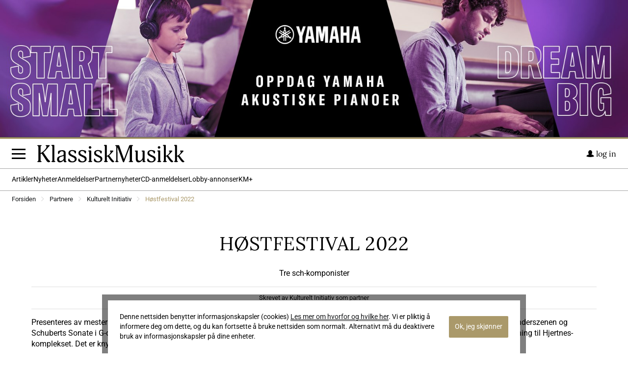

--- FILE ---
content_type: text/html; charset=utf-8
request_url: https://www.klassiskmusikk.com/partnere/kulturelt-initiativ/hostfestival-2022/
body_size: 19705
content:


<!DOCTYPE html>
<html>
<head>
    <title>H&#248;stfestival 2022  | KlassiskMusikk.com</title>
    <base href="https://www.klassiskmusikk.com/" />
    <meta charset="utf-8" />
    <meta name="viewport" content="width=device-width, initial-scale=1.0, maximum-scale=4.0, minimum-scale=1.0" />
    <meta http-equiv="X-UA-Compatible" content="IE=edge" />

<link rel="apple-touch-icon" sizes="180x180" href="/Content/gfx/icons/apple-touch-icon.png">
<link rel="icon" type="image/png" sizes="32x32" href="/Content/gfx/icons/favicon-32x32.png">
<link rel="icon" type="image/png" sizes="16x16" href="/Content/gfx/icons/favicon-16x16.png">
<link rel="manifest" href="/Content/gfx/icons/site.webmanifest">
<link rel="shortcut icon" href="/Content/gfx/icons/favicon.ico">
<meta name="msapplication-TileColor" content="#000000">
<meta name="msapplication-config" content="/Content/gfx/icons/browserconfig.xml">
<meta name="theme-color" content="#000000">
<meta name="apple-mobile-web-app-title" content="Klassisk Musikk">


    <meta property="og:title" content="H&#248;stfestival 2022">
    <meta property="og:description" content="Tre sch-komponister">
    <meta property="og:url" content="https://www.klassiskmusikk.com//partnere/kulturelt-initiativ/hostfestival-2022/">
    <meta property="og:image" content="https://www.klassiskmusikk.com/PlenumFile/10162">
    <meta property="og:image:width" content="1600">
    <meta property="og:image:height" content="900">
<meta property="og:type" content="website">
<meta property="og:site_name" content="Klassisk Musikk">

    <link type="text/css" rel="stylesheet" href="/Areas/Admin/Content/fonts/plenum3/styles.css" />
    <link type="text/css" rel="stylesheet" href="/Content/fonts/general-icons/styles.css" />
    <link type="text/css" rel="stylesheet" href="/Areas/Admin/Content/css/plenum_edit.css?kLzX1oATokbcfCaObLUd5c9lqNMUbBcYcd/bGFvATik=" />
    <link type="text/css" rel="stylesheet" href="/Content/css/styles.css?gpuIwkajqcPf4JTUc0s76HjLeeDDj1WJDkn9euo0VWY=" />
    <script src="/bundles/modernizr?v=inCVuEFe6J4Q07A0AcRsbJic_UE5MwpRMNGcOtk94TE1"></script>

    <script src="https://ajax.googleapis.com/ajax/libs/jquery/2.1.3/jquery.min.js"></script>
    <script type="text/javascript" src="/Areas/Admin/Scripts/plenumEdit.js"></script>
    <script src="/bundles/scripts?v=6abgzzB3kJSS3Xy519J0FmUwHx43OdCW3C8ropWj5tg1"></script>

<!-- Google Tag Manager -->
<script>
(function(w,d,s,l,i){w[l]=w[l]||[];w[l].push({'gtm.start':
new Date().getTime(),event:'gtm.js'});var f=d.getElementsByTagName(s)[0],
j=d.createElement(s),dl=l!='dataLayer'?'&l='+l:'';j.async=true;j.src=
'https://www.googletagmanager.com/gtm.js?id='+i+dl;f.parentNode.insertBefore(j,f);
})(window,document,'script','dataLayer','GTM-TMQPBJF');</script>
<!-- End Google Tag Manager -->
</head>
<body>
<div id="fb-root"></div>
<script>
(function(d, s, id) {
  var js, fjs = d.getElementsByTagName(s)[0];
  if (d.getElementById(id)) return;
  js = d.createElement(s); js.id = id;
  js.src = "//connect.facebook.net/nb_NO/sdk.js#xfbml=1&version=v2.8&appId=885714071991615";
  fjs.parentNode.insertBefore(js, fjs);
}(document, 'script', 'facebook-jssdk'));</script>
<!-- Google Tag Manager (noscript) -->
<noscript>
    <iframe src="https://www.googletagmanager.com/ns.html?id=GTM-TMQPBJF"
            height="0" width="0" style="display:none;visibility:hidden"></iframe>
</noscript>
<!-- End Google Tag Manager (noscript) -->
    <div class="width-p100 display-flex flex-grow-1 flex-shrink-1 flex-basis-auto align-content-flex-start">
        

        <a href="https://no.yamaha.com/no/products/contents/pianos/start-small-dream-big/index.html" target="_blank" class="banner width-p100">
                <picture class="display-block width-p100 height-p100">
                        <source srcset="https://www.klassiskmusikk.com/PlenumFile/7330?width=700" data-srcset="" data-name="SMDB_Piano_Banner_Static_800x300_NO.jpg" alt="yamaha" title="yamaha" media="(max-width: 767px)" />
                    <img src="https://www.klassiskmusikk.com/PlenumFile/7331?width=1820" alt="yamaha" title="yamaha" class="display-block width-p100 height-p100" />
                </picture>
            </a>


        <header id="topbanner" role="banner" class="sticky-static">
            <div id="logo-wrapper">
                <a class="mob-nav-link"><span class="stripe"></span><span class="stripe"></span><span class="stripe"></span></a>
                <a href="/" id="logo">
                    <?xml version="1.0" encoding="utf-8" ?>
                    <svg version="1.1" id="mm-logo" x="0px" y="0px" viewBox="0 0 350 42" xml:space="preserve">
                    <path d="M7.8,19.7c0,0,3.8-1.7,8.1-5.8c4.9-4.6,6-7.7,6-9.4c0-1-0.3-1.5-1-1.7c-0.6-0.2-1-0.2-1-0.8c0-1.1,1.1-1.2,2.3-1.2h5
	c1.7,0,2.3,0,2.3,1.1c0,0.8-1.9,2.1-4.1,4.8c-4.7,6-7.8,8.9-11.1,11.5c1.3,1.2,2.4,3.2,4.5,6.2c1.9,2.7,4.3,6.4,7.3,10.3
	c2.5,3.4,4.6,3.6,4.6,4.6c0,0.9-1,2.1-3.4,2.1c-2.1,0-3.5-0.3-6.1-4.3c-2.4-3.5-4.1-6.3-6.5-9.9C12.5,24,11,21.5,9.9,21
	c-1,0.5-2.1,1-2.1,1v14.3c0,2.5,1,2.9,1.7,2.9c0.6,0,0.8,0.2,0.8,0.7c0,1.1-1.3,1.1-2.2,1.1H2.3C1.4,41.1,0,41,0,39.9
	c0-0.5,0.2-0.7,0.7-0.7c0.8,0,1.8-0.4,1.8-2.9V5.6c0-2.5-1-2.9-1.8-2.9C0.2,2.6,0,2.4,0,2c0-1.1,1.4-1.1,2.3-1.1h5.9
	c0.9,0,2.2,0.1,2.2,1.1c0,0.5-0.3,0.7-0.8,0.7C8.7,2.6,7.8,3,7.8,5.6V19.7z" />
<path d="M35.8,5.1c0-2.4-0.6-2.7-1.6-2.7c-0.6,0-0.7-0.4-0.7-0.8c0-1.1,1.2-1.4,2.1-1.4h3.6c1.3,0,1.3,1.5,1.3,2.7v33.3
	c0,2.7,0.8,2.7,1.5,2.7c0.7,0,0.8,0.5,0.8,0.7c0,1.1-1,1.4-2.1,1.4h-5c-0.9,0-2.1-0.3-2.1-1.4c0-0.3,0.2-0.7,0.7-0.7
	c0.8,0,1.6,0,1.6-2.7V5.1z" />
<path d="M66.8,41.5c-2.3,0-4-0.2-4-3.7v-1.2c-2,2.8-4.7,5.2-9.4,5.2c-3.3,0-6.4-1.9-6.4-7.1c0-6.3,4.5-7.3,11.5-9.1
	c2-0.5,4.3-1.4,4.3-2.9v-4.1c0-1.2-1.1-3.2-4.2-3.2c-3.2,0-4.6,1.7-5.6,3.7c-0.6,1.1-1.1,3.1-2.4,3.1c-1.2,0-1.4-3-1.4-3.9
	c0-2,0.6-3.2,1.4-3.7c0.9-0.5,1.5-0.6,3-1c1.9-0.5,4-0.7,5.6-0.7c3.8,0,8.2,0.9,8.2,5.9v17.4c0,2.1,0.3,2.9,1.4,2.9
	c0.6,0,0.7,0.3,0.7,0.7C69.6,40.9,68.1,41.5,66.8,41.5z M62.8,26.1c-0.6,0.5-2.5,1.2-4.2,1.7c-4.2,1.2-6.8,2.1-6.8,6.4
	c0,1.6,0.5,4.3,3.7,4.3c3.6,0,6.2-2.7,7.3-5.4V26.1z" />
<path d="M83.5,41.8c-4.7,0-10-1.1-10-4.9c0-2.7,0.6-4.2,1.7-4.2c1.3,0,1,2.1,3.2,4.4c1.9,1.9,3.7,2.2,5.5,2.2c3.7,0,5.3-2.3,5.3-4.5
	c0-3.4-2.7-4.3-6.8-6.3c-6-2.9-8.3-4.3-8.3-8.8c0-4.1,3.1-7.1,8.5-7.1c4.1,0,6.2,0.7,8.3,1.6c0.8,0.3,1.4,1,1.4,2.1
	c0,2.4-0.6,4.5-2,4.5c-1.5,0-1.4-2.9-3.2-4.5c-1-0.9-2.6-1.4-4.2-1.4c-3.2,0-4.7,1.7-4.7,3.7c0,2.5,1.5,3.7,5.8,5.9
	c4.1,2.1,9.6,3.3,9.6,9.1C93.7,38.8,88.8,41.8,83.5,41.8z" />
<path d="M107.3,41.8c-4.7,0-10-1.1-10-4.9c0-2.7,0.6-4.2,1.7-4.2c1.3,0,1,2.1,3.2,4.4c1.9,1.9,3.7,2.2,5.5,2.2
	c3.7,0,5.3-2.3,5.3-4.5c0-3.4-2.7-4.3-6.8-6.3c-6-2.9-8.3-4.3-8.3-8.8c0-4.1,3.1-7.1,8.5-7.1c4.1,0,6.2,0.7,8.3,1.6
	c0.8,0.3,1.4,1,1.4,2.1c0,2.4-0.6,4.5-2,4.5c-1.5,0-1.4-2.9-3.2-4.5c-1-0.9-2.6-1.4-4.2-1.4c-3.2,0-4.7,1.7-4.7,3.7
	c0,2.5,1.5,3.7,5.8,5.9c4.1,2.1,9.6,3.3,9.6,9.1C117.5,38.8,112.6,41.8,107.3,41.8z" />
<path d="M128.4,41.1h-5.1c-0.8,0-2.1-0.3-2.1-1.4c0-0.3,0.1-0.7,0.7-0.7c0.7,0,1.6,0,1.6-2.7V18.5c0-2.3-0.4-2.8-1.6-2.8
	c-0.6,0-0.7-0.4-0.7-0.8c0-1.1,1.2-1.4,2.1-1.4h3.6c1.1,0,1.4,1,1.4,2c0,1-0.1,2.4-0.1,2.9v17.7c0,2.7,0.7,2.7,1.5,2.7
	c0.7,0,0.8,0.5,0.8,0.7C130.6,40.8,129.5,41.1,128.4,41.1z M125.4,9.3c-1.6,0-3-1.5-3-3c0-1.6,1.5-3,3-3c1.7,0,3.2,1.4,3.2,3
	C128.5,7.8,127.1,9.3,125.4,9.3z" />
<path d="M144.6,41.8c-4.7,0-10-1.1-10-4.9c0-2.7,0.6-4.2,1.7-4.2c1.3,0,1,2.1,3.2,4.4c1.9,1.9,3.7,2.2,5.5,2.2
	c3.7,0,5.3-2.3,5.3-4.5c0-3.4-2.7-4.3-6.8-6.3c-6-2.9-8.3-4.3-8.3-8.8c0-4.1,3.1-7.1,8.5-7.1c4.1,0,6.2,0.7,8.3,1.6
	c0.8,0.3,1.4,1,1.4,2.1c0,2.4-0.6,4.5-2,4.5c-1.5,0-1.4-2.9-3.2-4.5c-1-0.9-2.6-1.4-4.2-1.4c-3.2,0-4.7,1.7-4.7,3.7
	c0,2.5,1.5,3.7,5.8,5.9c4.1,2.1,9.6,3.3,9.6,9.1C154.8,38.8,149.9,41.8,144.6,41.8z" />
<path d="M179.9,41.5c-2.4,0-3.4-1.2-6.2-4.9c-2.7-3.7-5.3-7.9-6.5-9c-0.7,0.2-1.8,0.7-1.8,0.7v7.9c0,2.7,0.8,2.7,1.5,2.7
	c0.6,0,0.8,0.5,0.8,0.7c0,1.1-1.1,1.4-2.1,1.4h-5.1c-0.8,0-2-0.3-2-1.4c0-0.3,0.1-0.7,0.7-0.7c0.8,0,1.5,0,1.5-2.7V5.1
	c0-2-0.7-2.8-1.6-2.8c-0.6,0-0.6-0.4-0.6-0.7c0-1.1,1.1-1.3,2-1.3h3.6c1.3,0,1.3,1.5,1.3,2.7v23.2c1.5-0.5,3-1.1,5.2-3.1
	c3.6-3.3,3.8-5.4,3.8-6.3c0-0.7-0.8-0.9-1.1-0.9c-0.7,0-0.7-0.3-0.7-0.7c0-1.1,1-1.4,2.1-1.4h4.2c0.8,0,2,0,2,1.2
	c0,0.7-0.9,1.1-1.8,2.1c-2.1,2.3-4.6,5.5-8.2,8.2c0.5,0.7,1.2,1.5,2.8,3.6c2.3,3,2.5,3.5,4.9,6.3c0.8,0.9,1.5,1.8,2.5,2.7
	c1.1,0.8,1.9,1.2,1.9,1.6C183.2,40.3,181.9,41.5,179.9,41.5z" />
<path d="M225.6,41.1h-5.9c-1,0-2.1-0.1-2.1-1.1c0-0.5,0.1-0.7,0.7-0.7c0.8,0,1.7-0.4,1.7-2.9V6.6h-0.4l-12.3,32.2
	c-0.8,2.1-1.4,2.8-2.4,2.8c-1,0-1.4-0.9-1.9-2.3L191,6.6h-0.5l0.3,29.3c0.1,2.7,0.8,3.3,1.7,3.3c0.5,0,0.8,0.3,0.8,0.7
	c0,1.1-1,1.1-2.1,1.1h-3.8c-0.9,0-2.2-0.1-2.2-1.1c0-0.4,0.2-0.7,0.8-0.7c0.8,0,1.7-0.8,1.7-3.3l0.1-30.4c0-2.5-1-2.9-1.8-2.9
	c-0.5,0-0.7-0.2-0.7-0.7c0-0.9,1.1-1.1,2.2-1.1h5.5c1.6,0,2.1,1.9,2.1,1.9l11.1,31.4l12.3-32.1c0.2-0.6,0.8-1.3,2.1-1.3h4.9
	c0.9,0,2.2,0.1,2.2,1.1c0,0.4-0.1,0.7-0.8,0.7c-0.7,0-1.7,0.6-1.7,3v30.6c0,2.5,1,2.9,1.7,2.9c0.7,0,0.8,0.2,0.8,0.7
	C227.8,41,226.5,41.1,225.6,41.1z" />
<path d="M255.3,41.1h-3.7c-1,0-1.2-1-1.2-2.4c0-1,0.1-2.3,0.1-3.4c-3.2,5.2-6.6,6.4-9.8,6.4c-4.6,0-6.5-3.3-6.5-8.9V18.6
	c0-2.8-0.8-2.8-1.5-2.8c-0.6,0-0.8-0.4-0.8-0.8c0-1.1,1.4-1.4,2.1-1.4h3.7c1.2,0,1.2,1.2,1.2,2.8v13.9c0,4.3,0,7.7,4.4,7.7
	c4,0,7.2-5.1,7.2-8.4V18.6c0-2.3-0.5-2.8-1.6-2.8c-0.7,0-0.8-0.5-0.8-0.8c0-1.1,1.3-1.4,2.2-1.4h3.6c1.2,0,1.2,1.4,1.2,2.8v20.3
	c0,1.7,0.6,2.3,1.2,2.3c1,0,1.1,0.3,1.1,0.8C257.5,40.9,256.3,41.1,255.3,41.1z" />
<path d="M271.4,41.8c-4.7,0-10-1.1-10-4.9c0-2.7,0.6-4.2,1.7-4.2c1.3,0,1,2.1,3.2,4.4c1.9,1.9,3.7,2.2,5.5,2.2
	c3.7,0,5.3-2.3,5.3-4.5c0-3.4-2.7-4.3-6.8-6.3c-6-2.9-8.3-4.3-8.3-8.8c0-4.1,3.1-7.1,8.5-7.1c4.1,0,6.2,0.7,8.3,1.6
	c0.8,0.3,1.4,1,1.4,2.1c0,2.4-0.6,4.5-2,4.5c-1.5,0-1.4-2.9-3.2-4.5c-1-0.9-2.6-1.4-4.2-1.4c-3.2,0-4.7,1.7-4.7,3.7
	c0,2.5,1.5,3.7,5.8,5.9c4.1,2.1,9.6,3.3,9.6,9.1C281.6,38.8,276.7,41.8,271.4,41.8z" />
<path d="M292.5,41.1h-5.1c-0.8,0-2.1-0.3-2.1-1.4c0-0.3,0.1-0.7,0.7-0.7c0.7,0,1.6,0,1.6-2.7V18.5c0-2.3-0.4-2.8-1.6-2.8
	c-0.6,0-0.7-0.4-0.7-0.8c0-1.1,1.2-1.4,2.1-1.4h3.6c1.1,0,1.4,1,1.4,2c0,1-0.1,2.4-0.1,2.9v17.7c0,2.7,0.7,2.7,1.5,2.7
	c0.7,0,0.8,0.5,0.8,0.7C294.6,40.8,293.6,41.1,292.5,41.1z M289.5,9.3c-1.6,0-3-1.5-3-3c0-1.6,1.5-3,3-3c1.7,0,3.2,1.4,3.2,3
	C292.6,7.8,291.1,9.3,289.5,9.3z" />
<path d="M320.2,41.5c-2.4,0-3.4-1.2-6.2-4.9c-2.7-3.7-5.3-7.9-6.5-9c-0.7,0.2-1.8,0.7-1.8,0.7v7.9c0,2.7,0.8,2.7,1.5,2.7
	c0.6,0,0.8,0.5,0.8,0.7c0,1.1-1.1,1.4-2.1,1.4h-5.1c-0.8,0-2-0.3-2-1.4c0-0.3,0.1-0.7,0.7-0.7c0.8,0,1.5,0,1.5-2.7V5.1
	c0-2-0.7-2.8-1.6-2.8c-0.6,0-0.6-0.4-0.6-0.7c0-1.1,1.1-1.3,2-1.3h3.6c1.3,0,1.3,1.5,1.3,2.7v23.2c1.5-0.5,3-1.1,5.2-3.1
	c3.6-3.3,3.8-5.4,3.8-6.3c0-0.7-0.8-0.9-1.1-0.9c-0.7,0-0.7-0.3-0.7-0.7c0-1.1,1-1.4,2.1-1.4h4.2c0.8,0,2,0,2,1.2
	c0,0.7-0.9,1.1-1.8,2.1c-2.1,2.3-4.6,5.5-8.2,8.2c0.5,0.7,1.2,1.5,2.8,3.6c2.3,3,2.5,3.5,4.9,6.3c0.8,0.9,1.5,1.8,2.5,2.7
	c1.1,0.8,1.9,1.2,1.9,1.6C323.4,40.3,322.1,41.5,320.2,41.5z" />
<path d="M346.7,41.5c-2.4,0-3.4-1.2-6.2-4.9c-2.7-3.7-5.3-7.9-6.5-9c-0.7,0.2-1.8,0.7-1.8,0.7v7.9c0,2.7,0.8,2.7,1.5,2.7
	c0.6,0,0.8,0.5,0.8,0.7c0,1.1-1.1,1.4-2.1,1.4h-5.1c-0.8,0-2-0.3-2-1.4c0-0.3,0.1-0.7,0.7-0.7c0.8,0,1.5,0,1.5-2.7V5.1
	c0-2-0.7-2.8-1.6-2.8c-0.6,0-0.6-0.4-0.6-0.7c0-1.1,1.1-1.3,2-1.3h3.6c1.3,0,1.3,1.5,1.3,2.7v23.2c1.5-0.5,3-1.1,5.2-3.1
	c3.6-3.3,3.8-5.4,3.8-6.3c0-0.7-0.8-0.9-1.1-0.9c-0.7,0-0.7-0.3-0.7-0.7c0-1.1,1-1.4,2.1-1.4h4.2c0.8,0,2,0,2,1.2
	c0,0.7-0.9,1.1-1.8,2.1c-2.1,2.3-4.6,5.5-8.2,8.2c0.5,0.7,1.2,1.5,2.8,3.6c2.3,3,2.5,3.5,4.9,6.3c0.8,0.9,1.5,1.8,2.5,2.7
	c1.1,0.8,1.9,1.2,1.9,1.6C350,40.3,348.7,41.5,346.7,41.5z" />
</svg>
                </a>
                
                

    <ul class="login">
        
        <li>
            <a href="#" data-toggle-submenu><i class="icon-head line-height-0-8"></i>&nbsp;<span class="white-space-nowrap">log in</span></a>
            <div id="login-wrapper">
<form action="/Account/Login" class="form-wrapper" method="post" role="form"><input name="__RequestVerificationToken" type="hidden" value="FkHxKHT82BZZ6uctMonOD9tixunEKvEk_648BfQUyx4AYBW5UAEj-3_dGIrfOwCLn45VcE_QG-Cs-mZCc44LRWSGBNNNxjJaaRSfswPh46A1" />                    <div>
                        <label for="UserName">Email</label>
                        <input type="text" id="UserName" name="UserName" placeholder="Email" />
                    </div>
                    <div class="">
                        <label for="Password">Password</label>
                        <input type="password" id="Password" name="Password" placeholder="Password" />
                    </div>
                    <div class="submit display-flex justify-space-between">
                        <div>
                            <input type="checkbox" id="RememberMe" name="RememberMe" class="switch" value="true" />
                            <label for="RememberMe">Remember me</label>
                        </div>
                        <button type="submit" class="btn secondary">log in</button>
                    </div>
</form>                <form action="/registrering/" class="form-wrapper" method="get" role="form">                    <p class="small">
                        <a class="small" href="/Account/ForgotPassword">Glemt passord?</a><br />
                        Ikke medlem?<br /><button type="submit" class="btn secondary">Opprett konto</button>
                    </p>
</form>            </div>
        </li>
    </ul>

            </div>

    <div class="quickmenu">
        <ul>
                <li><a href="/artikler/">Artikler</a></li>
                <li><a href="/nyheter/">Nyheter</a></li>
                <li><a href="/anmeldelser/">Anmeldelser</a></li>
                <li><a href="/partnernytt/">Partnernyheter</a></li>
                <li><a href="/cd-anmeldelser/">CD-anmeldelser</a></li>
                <li><a href="/lobby-annonser/">Lobby-annonser</a></li>
                <li><a href="/km-pluss/">KM+</a></li>
        </ul>
    </div>

            <nav>
                <div class="mobile-wrapper">
                    <a href="#close-nav" id="close-nav"><i class="plenum-close"></i></a>

    <ul>
        <li>
            <a href="#" data-toggle-submenu>Meny </a>
            <div class="wrapper">

    <ul id="Menuitems">
            <li  data-category-id="690">



                <a href="/visste-du-at/"  class="">Notiser</a>

            </li>
            <li  data-category-id="632">



                <a href="/festivaler/"  class="">Festivaler</a>

            </li>
            <li  data-category-id="43">



                <a href="/artikler/" data-menu-toggle class="">Artikler</a>

            </li>
            <li  data-category-id="633">



                <a href="/anmeldelser/"  class="">Anmeldelser</a>

            </li>
            <li  data-category-id="601">



                <a href="/cd-anmeldelser/"  class="">CD-anmeldelser</a>

            </li>
            <li  data-category-id="600">



                <a href="/kalender/"  class="">Kalender</a>

            </li>
            <li  data-category-id="599">



                <a href="/km-pluss/"  class="">KM+</a>

            </li>
            <li  data-category-id="602">



                <a href="/nyheter/"  class="">Nyheter</a>

            </li>
            <li  data-category-id="659">



                <a href="/vart-konserthus/"  class="">V&#229;rt Konserthus</a>

            </li>
            <li  data-category-id="694">



                <a href="/partnernytt/"  class="">Partnernyheter</a>

            </li>
            <li class=selected data-category-id="41">



                <a href="/partnere/"  class="">Partnere</a>


            </li>
            <li  data-category-id="57">



                <a href="/registrering/"  class="">Opprett konto</a>


            </li>
            <li  data-category-id="676">



                <a href="/lobby-annonser/"  class="">Lobby-annonser</a>


            </li>
            <li  data-category-id="662">



                <a href="/annonse-bestilling/"  class="">Annonse bestilling</a>


            </li>
            <li  data-category-id="667">



                <a href="http://arkiv.klassiskmusikk.com/"  class="">Arkiv</a>

            </li>
    </ul>
            </div>
        </li>
        <li><a href="/partnere/">Partnere</a></li>
        <li><a href="/visste-du-at/">Visste du at</a></li>
        <li><a href="/lobby-annonser/">Lobby-annonser</a></li>
        <li><a href="/nyhetsbrev/">Nyhetsbrev</a></li>
        <li><a href="/km-pluss/">Bestill KM+</a></li>
    </ul>

<script>
function dropdown()
{
    document.getElementById("Menuitems").style.display="block";
    //document.getElementById("Menuitems").css("display", "block");

}
</script>

<form action="/Search" id="searchbar" method="get">    <label for="q"><i class="icon-search"></i></label>
    <input type="text" name="q" id="q" placeholder="Søk" tabindex="1" />
    <input type="submit" id="btnSearch" tabindex="2" value="w" />
</form>
                </div>
            </nav>
        </header>
        
        <section class="width-p100">
<div class="breadcrumbWrapper">
                    <a href="/">Forsiden</a>
                    <span class="spacer"><i class="plenum-chevron-right"></i></span>
                    <a href="/partnere/">Partnere</a>
                    <span class="spacer"><i class="plenum-chevron-right"></i></span>
                    <a href="/partnere/kulturelt-initiativ/">Kulturelt Initiativ</a>
                    <span class="spacer"><i class="plenum-chevron-right"></i></span>
                    <a href="/partnere/kulturelt-initiativ/hostfestival-2022/">H&#248;stfestival 2022</a>

</div>
            <article class="article-display  ">


                                <div class="text-center">
                    <figure class="main-image ">
                        <picture>
                            <source srcset="https://www.klassiskmusikk.com/" media="(max-width: 767px)" />
                            <img src="https://www.klassiskmusikk.com/" alt="" />
                        </picture>
                                            </figure>
                </div>
                <div class="max-width-content">
                    <header>
                        <h1 class="">H&#248;stfestival 2022</h1>
                        <section>
                            <p style="text-align: center;">Tre sch-komponister</p>
                        </section>
                    </header>
                                <hr />
                                <p class="author small center">Skrevet av Kulturelt Initiativ som partner</p>
                                <hr />
<p>Presenteres av mesterpianist Christian Ihle Hadland under &aring;pningen av festivalen den 7. oktober: Schostakovich 24 Preludier - Schumanns Kinderszenen og Schuberts Sonate i G-dur, D. 894. Konserten er ogs&aring; den f&oslash;rste med klassisk musikk i den nye FlerKulturelle Arena - FKA - som er bygd i tilknytning til Hjertnes-komplekset. Det er knyttet stor spenning til &aring; teste ut salens digitale akustiske anlegg p&aring; klassiske ut&oslash;vere under festivalen.</p>
<p style="text-align: center;"><strong>Hjertnes/FKA - fredag 7. oktober kl. 19.00</strong></p>
<figure class="image"><a href="https://hjertnes.no/hostfestival-2022-christian-ihle-hadland-g9skj3p/" target="_blank" rel="noopener"><img src="PlenumFile/8701" alt="" width="1200" /></a>
<figcaption></figcaption>
</figure>                                        <hr />
                    <div class="tags display-flex gap-0-25 margin-1--auto">
                                                                    </div>
                    <hr />
                    <footer>
                        <div class="left">
                                <span class="label septernary ghost small" title="Sidevisninger"><i class="icon plenum-visible"></i> 972</span>

                            <p class="small">Publisert<time> 26.09.22</time></p>
                        </div>
                        <div class="center icons-flex">
                            <a href="#" class="backLink no-decoration text-center block">
                                <i class="icon-chevron-left bordered-icon"></i>
                                <span class="block">Tilbake</span>
                            </a>
                                    <a href="/partnere/kulturelt-initiativ/" class="no-decoration text-center block">
                                        <i class="icon-music bordered-icon"></i>
                                        <span class="block">Til Partner</span>
                                    </a>
                        </div>
                        <div class="right">
<div class="fb-share-button" data-href="https://www.klassiskmusikk.com/partnere/kulturelt-initiativ/hostfestival-2022/" data-layout="button_count" data-size="small" data-mobile-iframe="true"><a class="fb-xfbml-parse-ignore" target="_blank" href="/">Del</a></div>
                        </div>
                    </footer>
                </div>
            </article>
                <h2 class="triple-lined margin-2--auto">Kulturelt Initiativ</h2>
                <ul class="article-list grid g3 g6-mobile grid-auto-flow-dense align-items-flex-start grid-auto-rows max-width margin-0--auto padding-1">

            <li class="article third full-mobile" data-id="8680" data-type="plenumarticle" data-filter-arrangement="" data-filter-sjanger="" data-filter-geografi="">

                        <a href="/partnere/kulturelt-initiativ/friske-virtuos-vinnere-apner-kammermusikksal-1-i-hjertnes/" title="Friske Virtuos-vinnere &#229;pner Kammermusikksal 1 i Hjertnes">
                                <figure class="imgholder">
                                        <img src="/Content/gfx/placeholder.svg" data-original="PlenumFile/15909?width=700" alt="" title="" class="lazy" />
                                                                    </figure>
                            <div class="publish-wrapper">
                                <p>02.10.25</p>
                                    <p>&nbsp;-&nbsp;</p>
                                    <p>Kulturellt initiativ</p>
                            </div>
                            <div class="textArea">
                                <h2>Friske Virtuos-vinnere &#229;pner Kammermusikksal 1 i Hjertnes</h2>
                                <div class="ingress"><p style="text-align: center;">Den splitter nye Kammermusikksal 1 i Hjertnes kulturhus i Sandefjord &aring;pnes 18. oktober kl. 16.00 med et fyrverkeri av musikalsk talent. P&aring; scenen st&aring;r de to siste vinnerne av NRKs prestisjetunge konkurranse Virtuos &ndash; fiolinisten Alma Serafin Kraggerud og pianisten Sebastian Egebakken Sven&oslash;y.</p></div>
                                <p class="ReadMore">Les mer</p>
                            </div>
                        </a>
            </li>
            <li class="article third full-mobile" data-id="8632" data-type="plenumarticle" data-filter-arrangement="" data-filter-sjanger="" data-filter-geografi="">

                        <a href="/partnere/kulturelt-initiativ/trio-mediaeval-i-midtasen-skulpturpaviljong/" title="Trio Medi&#230;val i Midt&#229;sen skulpturpaviljong">
                                <figure class="imgholder">
                                        <img src="/Content/gfx/placeholder.svg" data-original="PlenumFile/15629?width=700" alt="" title="" class="lazy" />
                                                                    </figure>
                            <div class="publish-wrapper">
                                <p>27.08.25</p>
                                    <p>&nbsp;-&nbsp;</p>
                                    <p>Kulturellt initiativ</p>
                            </div>
                            <div class="textArea">
                                <h2>Trio Medi&#230;val i Midt&#229;sen skulpturpaviljong</h2>
                                <div class="ingress"><p style="text-align: center;">Etter en sommer fylt av varme dager og rike kulturopplevelser inviterer Kulturelt Initiativ til en konsert som skaper en myk og lysende overgang til h&oslash;sten.&nbsp;</p></div>
                                <p class="ReadMore">Les mer</p>
                            </div>
                        </a>
            </li>
            <li class="article third full-mobile" data-id="8521" data-type="plenumarticle" data-filter-arrangement="Festival" data-filter-sjanger="" data-filter-geografi="">

                        <a href="/partnere/kulturelt-initiativ/pa-sporet-av-maneskinnssonaten/" title="P&#229; sporet av M&#229;neskinnssonaten ">
                                <figure class="imgholder">
                                        <img src="/Content/gfx/placeholder.svg" data-original="PlenumFile/15288?width=700" alt="" title="" class="lazy" />
                                                                    </figure>
                            <div class="publish-wrapper">
                                <p>28.05.25</p>
                                    <p>&nbsp;-&nbsp;</p>
                                    <p>Kulturellt initiativ</p>
                            </div>
                            <div class="textArea">
                                <h2>P&#229; sporet av M&#229;neskinnssonaten </h2>
                                <div class="ingress"><p style="text-align: center;">Vi er sikre p&aring; at festivalen blir som En Midtsommernatts Dr&oslash;m &ndash; men ser at overgangen til A Winter Morning kan bli vel krevende!.&nbsp;Under planleggingen vurderte vi &ndash; litt n&oslash;lende: Ravel? ....... men konkluderte raskt &hellip;. javel! &ndash; etter noen konstruktive Skulpturdialoger!</p></div>
                                <p class="ReadMore">Les mer</p>
                            </div>
                        </a>
            </li>
            <li class="article third full-mobile" data-id="8471" data-type="plenumarticle" data-filter-arrangement="" data-filter-sjanger="" data-filter-geografi="">

                        <a href="/partnere/kulturelt-initiativ/midtdasen-kulturfestival-2025/" title="Midt&#229;sen kulturfestival 2025">
                                <figure class="imgholder">
                                        <img src="/Content/gfx/placeholder.svg" data-original="PlenumFile/15188?width=700" alt="" title="" class="lazy" />
                                                                    </figure>
                            <div class="publish-wrapper">
                                <p>13.04.25</p>
                                    <p>&nbsp;-&nbsp;</p>
                                    <p>Kulturellt initiativ</p>
                            </div>
                            <div class="textArea">
                                <h2>Midt&#229;sen kulturfestival 2025</h2>
                                <div class="ingress"><p style="text-align: center;">Gj&oslash;r klart for en ny herlig sesong i Sandefjord! &ndash; 6. til 20. juli!</p></div>
                                <p class="ReadMore">Les mer</p>
                            </div>
                        </a>
            </li>
            <li class="article third full-mobile" data-id="8453" data-type="plenumarticle" data-filter-arrangement="" data-filter-sjanger="" data-filter-geografi="">

                        <a href="/partnere/kulturelt-initiativ/varklassisk/" title="V&#229;rKlassisk! ">
                                <figure class="imgholder">
                                        <img src="/Content/gfx/placeholder.svg" data-original="PlenumFile/15114?width=700" alt="" title="" class="lazy" />
                                                                    </figure>
                            <div class="publish-wrapper">
                                <p>01.04.25</p>
                                    <p>&nbsp;-&nbsp;</p>
                                    <p>Kulturellt initiativ</p>
                            </div>
                            <div class="textArea">
                                <h2>V&#229;rKlassisk! </h2>
                                <div class="ingress"><p style="text-align: center;">Tre konserter 25. og 26. april i Sandefjord</p></div>
                                <p class="ReadMore">Les mer</p>
                            </div>
                        </a>
            </li>
            <li class="article third full-mobile" data-id="8308" data-type="plenumarticle" data-filter-arrangement="" data-filter-sjanger="" data-filter-geografi="">

                        <a href="/partnere/kulturelt-initiativ/vi-slar-pa-stortromma/" title="Vi sl&#229;r p&#229; stortromma!">
                                <figure class="imgholder">
                                        <img src="/Content/gfx/placeholder.svg" data-original="PlenumFile/14692?width=700" alt="" title="" class="lazy" />
                                                                    </figure>
                            <div class="publish-wrapper">
                                <p>19.12.24</p>
                                    <p>&nbsp;-&nbsp;</p>
                                    <p>Kulturellt initiativ</p>
                            </div>
                            <div class="textArea">
                                <h2>Vi sl&#229;r p&#229; stortromma!</h2>
                                <div class="ingress"><p style="text-align: center;">...ogs&aring; i 2025 &ndash; og starter med VinterKlassisk rett p&aring; ny&aring;ret!</p></div>
                                <p class="ReadMore">Les mer</p>
                            </div>
                        </a>
            </li>
            <li class="article third full-mobile" data-id="8130" data-type="plenumarticle" data-filter-arrangement="" data-filter-sjanger="" data-filter-geografi="">

                        <a href="/partnere/kulturelt-initiativ/toner-i-steen/" title="Toner i Steen!">
                                <figure class="imgholder">
                                        <img src="/Content/gfx/placeholder.svg" data-original="PlenumFile/14236?width=700" alt="" title="" class="lazy" />
                                                                    </figure>
                            <div class="publish-wrapper">
                                <p>30.08.24</p>
                                    <p>&nbsp;-&nbsp;</p>
                                    <p>Kulturelt Initiativ</p>
                            </div>
                            <div class="textArea">
                                <h2>Toner i Steen!</h2>
                                <div class="ingress"><p style="text-align: center;">Gudinnen Aurora &oslash;nsker oss velkommen idet vi skrider inn i Midt&aring;sen skulpturpaviljong. Det bl&aring;ser en mild nordavind &ndash; <em>Tramontana</em> &ndash; og <em>Tre Grazie</em> &oslash;nsker oss velkommen! Vi blir revet med av Knut Steens kunstneriske sjel som preger hele rommet.......</p></div>
                                <p class="ReadMore">Les mer</p>
                            </div>
                        </a>
            </li>
            <li class="article third full-mobile" data-id="8041" data-type="plenumarticle" data-filter-arrangement="Festival" data-filter-sjanger="" data-filter-geografi="">

                        <a href="/festivaler/kjaerstebrusen/" title="KJ&#198;RSTEBRUSEN!">
                                <figure class="imgholder">
                                        <img src="/Content/gfx/placeholder.svg" data-original="PlenumFile/13825?width=700" alt="" title="" class="lazy" />
                                                                    </figure>
                            <div class="publish-wrapper">
                                <p>06.06.24</p>
                                    <p>&nbsp;-&nbsp;</p>
                                    <p>Kulturellt initiativ</p>
                            </div>
                            <div class="textArea">
                                <h2>KJ&#198;RSTEBRUSEN!</h2>
                                <div class="ingress"><p style="text-align: center;">Ja, Kj&aelig;rstebrusen! fritt etter Donizettis opera Elskovsdrikken og hans herlig fengende og lystige musikk</p></div>
                                <p class="ReadMore">Les mer</p>
                            </div>
                        </a>
            </li>
            <li class="article third full-mobile" data-id="8025" data-type="plenumarticle" data-filter-arrangement="" data-filter-sjanger="" data-filter-geografi="">

                        <a href="/partnere/kulturelt-initiativ/serenader-med-ssens-trio/" title="SERENADER med  SSENS TRIO">
                                <figure class="imgholder">
                                        <img src="/Content/gfx/placeholder.svg" data-original="PlenumFile/13748?width=700" alt="" title="" class="lazy" />
                                                                    </figure>
                            <div class="publish-wrapper">
                                <p>27.05.24</p>
                            </div>
                            <div class="textArea">
                                <h2>SERENADER med  SSENS TRIO</h2>
                                <div class="ingress"><p style="text-align: center;">Det er p&aring; tide &aring; &aring;pne sesongen p&aring; Midt&aring;sen!</p></div>
                                <p class="ReadMore">Les mer</p>
                            </div>
                        </a>
            </li>
            <li class="article third full-mobile" data-id="8005" data-type="plenumarticle" data-filter-arrangement="" data-filter-sjanger="" data-filter-geografi="">

                        <a href="/partnere/kulturelt-initiativ/slipp-de-unge-sangerne-los-det-er-var/" title="SLIPP DE UNGE SANGERNE L&#216;S – DET ER V&#197;R!">
                                <figure class="imgholder">
                                        <img src="/Content/gfx/placeholder.svg" data-original="PlenumFile/13692?width=700" alt="" title="" class="lazy" />
                                                                    </figure>
                            <div class="publish-wrapper">
                                <p>14.05.24</p>
                            </div>
                            <div class="textArea">
                                <h2>SLIPP DE UNGE SANGERNE L&#216;S – DET ER V&#197;R!</h2>
                                <div class="ingress"><p style="text-align: center;">S&oslash;ndag 19. mai framf&oslash;res sanger fra v&aring;r gullalder i konserten</p></div>
                                <p class="ReadMore">Les mer</p>
                            </div>
                        </a>
            </li>
            <li class="article third full-mobile" data-id="7964" data-type="plenumarticle" data-filter-arrangement="" data-filter-sjanger="" data-filter-geografi="Vestfold og Telemark">

                        <a href="/partnere/kulturelt-initiativ/med-brask-og-brahmsog-edvard-grieg/" title="Med brask og Brahms...og Edvard Grieg">
                                <figure class="imgholder">
                                        <img src="/Content/gfx/placeholder.svg" data-original="PlenumFile/12396?width=700" alt="" title="" class="lazy" />
                                                                    </figure>
                            <div class="publish-wrapper">
                                <p>02.04.24</p>
                            </div>
                            <div class="textArea">
                                <h2>Med brask og Brahms...og Edvard Grieg</h2>
                                <div class="ingress"><p style="text-align: center;">Kulturelt Initiativ informerer med glede om noen av v&aring;rens musikalske begivenheter &ndash; som det mest fristende kulturelle p&aring;skegodt!&nbsp;</p></div>
                                <p class="ReadMore">Les mer</p>
                            </div>
                        </a>
            </li>
            <li class="article third full-mobile" data-id="7840" data-type="plenumarticle" data-filter-arrangement="" data-filter-sjanger="" data-filter-geografi="">

                        <a href="/partnere/kulturelt-initiativ/tusen-takk-for-i-ar/" title="Tusen takk for i &#229;r">
                                <figure class="imgholder">
                                        <img src="/Content/gfx/placeholder.svg" data-original="PlenumFile/13133?width=700" alt="" title="" class="lazy" />
                                                                    </figure>
                            <div class="publish-wrapper">
                                <p>20.12.23</p>
                            </div>
                            <div class="textArea">
                                <h2>Tusen takk for i &#229;r</h2>
                                <div class="ingress"><p style="text-align: center;">Velkommen til nye kulturelle initiativ i 2024</p></div>
                                <p class="ReadMore">Les mer</p>
                            </div>
                        </a>
            </li>
            <li class="article  full-mobile" data-id="7581" data-type="plenumarticle" data-filter-arrangement="" data-filter-sjanger="" data-filter-geografi="Vestfold og Telemark">

                        <a href="/partnere/kulturelt-initiativ/kornstad-og-andsnes-hostfestival-2023/" title="KORNSTAD OG ANDSNES H&#216;STFESTIVAL 2023">
                                <figure class="imgholder">
                                        <img src="/Content/gfx/placeholder.svg" data-original="PlenumFile/12449?width=700" alt="" title="" class="lazy" />
                                                                    </figure>
                            <div class="publish-wrapper">
                                <p>25.09.23</p>
                            </div>
                            <div class="textArea">
                                <h2>KORNSTAD OG ANDSNES H&#216;STFESTIVAL 2023</h2>
                                <div class="ingress"><p style="text-align: center;">L&oslash;rdag 7. oktober - p&aring; dagen mellom de to konsertene med Opus13 under H&oslash;stfestival 2023 &ndash; byr vi p&aring; store opplevelser i konserten Kornstad og Andsnes!&nbsp;</p></div>
                                <p class="ReadMore">Les mer</p>
                            </div>
                        </a>
            </li>
            <li class="article  full-mobile" data-id="7563" data-type="plenumarticle" data-filter-arrangement="" data-filter-sjanger="" data-filter-geografi="">

                        <a href="/partnere/kulturelt-initiativ/hostfestival-2023/" title="H&#248;stfestival 2023!">
                                <figure class="imgholder">
                                        <img src="/Content/gfx/placeholder.svg" data-original="PlenumFile/12395?width=700" alt="" title="" class="lazy" />
                                                                    </figure>
                            <div class="publish-wrapper">
                                <p>21.09.23</p>
                                    <p>&nbsp;-&nbsp;</p>
                                    <p>Kulturellt initiativ</p>
                            </div>
                            <div class="textArea">
                                <h2>H&#248;stfestival 2023!</h2>
                                <div class="ingress"><p style="text-align: center;">Det er bare s&aring; herlig! Tenk &aring; v&aelig;re s&aring; heldige &aring; f&aring; OPUS13 som husorkester under v&aring;r fjerde h&oslash;stfestival &ndash; og med gjestemusikerne H&aring;vard Gimse og Amalie Stalheim.</p></div>
                                <p class="ReadMore">Les mer</p>
                            </div>
                        </a>
            </li>
            <li class="article third full-mobile" data-id="7394" data-type="plenumarticle" data-filter-arrangement="" data-filter-sjanger="" data-filter-geografi="">

                        <a href="/partnere/kulturelt-initiativ/gimse-spiller-bach-i-skulpturpaviljongen/" title="GIMSE spiller BACH  i skulpturpaviljongen!">
                                <figure class="imgholder">
                                        <img src="/Content/gfx/placeholder.svg" data-original="PlenumFile/12036?width=700" alt="" title="" class="lazy" />
                                                                    </figure>
                            <div class="publish-wrapper">
                                <p>11.08.23</p>
                            </div>
                            <div class="textArea">
                                <h2>GIMSE spiller BACH  i skulpturpaviljongen!</h2>
                                <div class="ingress"><p>Det er en stor begivenhet n&aring;r samtlige av Johann Sebastian Bachs seks cello-suiter framf&oslash;res samlet i helgen 26. og 27. august. En slik bragd har, s&aring; vidt vi erfarer, aldri v&aelig;rt gjennomf&oslash;rt av en norsk cellist tidligere, og vi er stolte over at denne begivenheten finner sted her i Sandefjord &ndash; og i den aller beste atmosf&aelig;re i Midt&aring;sen skulpturpaviljong. &nbsp;</p></div>
                                <p class="ReadMore">Les mer</p>
                            </div>
                        </a>
            </li>
            <li class="article third full-mobile" data-id="7296" data-type="plenumarticle" data-filter-arrangement="Festival" data-filter-sjanger="" data-filter-geografi="Vestfold og Telemark">

                        <a href="/partnere/kulturelt-initiativ/kontrabassissimo/" title="Kontrabassissimo! Amatis unike kontrabass - Ryland og OFO-musikere">
                                <figure class="imgholder">
                                        <img src="/Content/gfx/placeholder.svg" data-original="PlenumFile/11742?width=700" alt="" title="" class="lazy" />
                                                                    </figure>
                            <div class="publish-wrapper">
                                <p>25.05.23</p>
                            </div>
                            <div class="textArea">
                                <h2>Kontrabassissimo! Amatis unike kontrabass - Ryland og OFO-musikere</h2>
                                <div class="ingress"><p>Hvordan er det mulig at den kontrabassen som Hieronimus Amati lagde i Cremona i 1680 &ndash; alts&aring; for 343 &aring;r siden &ndash; fremdeles er i daglig bruk i Oslo Filharmoniske Orkester? Et av verdens absolutt beste strykeinstrument som er en del av Dextra Musicas unike samling strykeinstrumenter. Det b&oslash;r kunne kalles&nbsp;</p></div>
                                <p class="ReadMore">Les mer</p>
                            </div>
                        </a>
            </li>
            <li class="article third full-mobile" data-id="7287" data-type="plenumarticle" data-filter-arrangement="Festival" data-filter-sjanger="" data-filter-geografi="Vestfold og Telemark">

                        <a href="/partnere/kulturelt-initiativ/midtasen-2023-sandefjord-9-23-juli/" title="Midt&#229;sen kulturfestival! Sommerens unike kulturbegivenhet!">
                                <figure class="imgholder">
                                        <img src="/Content/gfx/placeholder.svg" data-original="PlenumFile/11706?width=700" alt="" title="" class="lazy" />
                                                                    </figure>
                            <div class="publish-wrapper">
                                <p>22.05.23</p>
                            </div>
                            <div class="textArea">
                                <h2>Midt&#229;sen kulturfestival! Sommerens unike kulturbegivenhet!</h2>
                                <div class="ingress"><p>Musikal-kongene Rodgers &amp; Hammerstein skal sette stemningen for en ny herlig festival p&aring; landets flotteste utend&oslash;rs kulturarena! Etter at festivalens sangere og pianist har frydet oss med utdrag fra fem av Rodgers &amp; Hammersteins musikaler ved &aring;pningen av &aring;rets festival, skal vi P&aring; jakt! rundt p&aring; den praktfulle eiendommens mange unike spillesteder. Vi skal ogs&aring; reise herfra til Argentina &ndash; via Paris &ndash; og f&aring;r bes&oslash;k fra selveste Salzburg! En internasjonal reise med ditto niv&aring; p&aring; musikere, sangere og den spenstige musikken som har et spenn fra barokken til samtidskomposisjoner skapt spesielt for musikerne som gjester oss!</p></div>
                                <p class="ReadMore">Les mer</p>
                            </div>
                        </a>
            </li>
            <li class="article third full-mobile" data-id="7261" data-type="plenumarticle" data-filter-arrangement="" data-filter-sjanger="" data-filter-geografi="">

                        <a href="/partnere/kulturelt-initiativ/peer-gynts-kvinner/" title="Peer Gynt`s kvinner">
                                <figure class="imgholder">
                                        <img src="/Content/gfx/placeholder.svg" data-original="PlenumFile/11635?width=700" alt="" title="" class="lazy" />
                                                                    </figure>
                            <div class="publish-wrapper">
                                <p>03.05.23</p>
                            </div>
                            <div class="textArea">
                                <h2>Peer Gynt`s kvinner</h2>
                                <div class="ingress"><p style="text-align: center;">Mari Maurstad &aring;pner sesongen p&aring; Midt&aring;sen!</p></div>
                                <p class="ReadMore">Les mer</p>
                            </div>
                        </a>
            </li>
            <li class="article third full-mobile" data-id="7219" data-type="plenumarticle" data-filter-arrangement="" data-filter-sjanger="" data-filter-geografi="">

                        <a href="/partnere/kulturelt-initiativ/arets-kulturfestival-i-sandefjord/" title="MIDT&#197;SEN 2023 - &#197;rets kulturfestival! - Sandefjord 9. – 23. juli">
                                <figure class="imgholder">
                                        <img src="/Content/gfx/placeholder.svg" data-original="PlenumFile/11507?width=700" alt="" title="" class="lazy" />
                                                                    </figure>
                            <div class="publish-wrapper">
                                <p>30.03.23</p>
                            </div>
                            <div class="textArea">
                                <h2>MIDT&#197;SEN 2023 - &#197;rets kulturfestival! - Sandefjord 9. – 23. juli</h2>
                                <div class="ingress"><p style="text-align: center;">Midt&aring;sen er en helt unik kulturarena!</p></div>
                                <p class="ReadMore">Les mer</p>
                            </div>
                        </a>
            </li>
            <li class="article third full-mobile" data-id="7205" data-type="plenumarticle" data-filter-arrangement="" data-filter-sjanger="" data-filter-geografi="">

                        <a href="/partnere/kulturelt-initiativ/memo-festivalen/" title="MEMO - festivalen - MEst - MOzart">
                                <figure class="imgholder">
                                        <img src="/Content/gfx/placeholder.svg" data-original="PlenumFile/11472?width=700" alt="" title="" class="lazy" />
                                                                    </figure>
                            <div class="publish-wrapper">
                                <p>27.03.23</p>
                                    <p>&nbsp;-&nbsp;</p>
                                    <p>Kulturelt Initiativ</p>
                            </div>
                            <div class="textArea">
                                <h2>MEMO - festivalen - MEst - MOzart</h2>
                                <div class="ingress"><p>Etter en vellykket markering av v&aring;rjevnd&oslash;gnet med forestillingen Equinox er det med st&oslash;rste glede vi presenterer MEMO-festivalen og l&oslash;sningen p&aring; g&aring;ten MEMO!</p></div>
                                <p class="ReadMore">Les mer</p>
                            </div>
                        </a>
            </li>
            <li class="article third full-mobile" data-id="7103" data-type="plenumarticle" data-filter-arrangement="" data-filter-sjanger="" data-filter-geografi="Vestfold og Telemark">

                        <a href="/partnere/kulturelt-initiativ/equinox/" title="EQUINOX">
                                <figure class="imgholder">
                                        <img src="/Content/gfx/placeholder.svg" data-original="PlenumFile/11315?width=700" alt="" title="" class="lazy" />
                                                                    </figure>
                            <div class="publish-wrapper">
                                <p>08.03.23</p>
                            </div>
                            <div class="textArea">
                                <h2>EQUINOX</h2>
                                <div class="ingress"><p style="text-align: center;">-&oslash;yeblikket da jordens akse st&aring;r vinkelrett mot solen og dag og natt er like lange over hele verden.&nbsp;</p></div>
                                <p class="ReadMore">Les mer</p>
                            </div>
                        </a>
            </li>
            <li class="article third full-mobile" data-id="6736" data-type="plenumarticle" data-filter-arrangement="" data-filter-sjanger="" data-filter-geografi="">

                        <a href="/partnere/kulturelt-initiativ/forelle-kvintetten-avslutter-hostfesten/" title="Forelle- Kvintetten avslutter h&#248;stfesten.">
                                <figure class="imgholder">
                                        <img src="/Content/gfx/placeholder.svg" data-original="PlenumFile/10614?width=700" alt="" title="" class="lazy" />
                                                                    </figure>
                            <div class="publish-wrapper">
                                <p>04.10.22</p>
                                    <p>&nbsp;-&nbsp;</p>
                                    <p>Kulturelt Initiativ</p>
                            </div>
                            <div class="textArea">
                                <h2>Forelle- Kvintetten avslutter h&#248;stfesten.</h2>
                                <div class="ingress"><p>I den siste konserten i H&oslash;stfestival 2022 som Kulturelt Initiativ arrangerer i Sandefjord 7. &ndash; 9. oktober, m&oslash;ter solo strykerne fra OsloFilharmonien &ndash; Elise B&aring;tnes, fiolin, Henninge B&aring;tnes Landaas, bratsj, Louisa Tuck, cello og Kenneth Ryland, kontrabass &ndash; pianisten Christian Ihle Hadland i ett av kammermusikklitteraturens mest ber&oslash;mte verk: Forelle-kvintetten, D. 667</p></div>
                                <p class="ReadMore">Les mer</p>
                            </div>
                        </a>
            </li>
            <li class="article third full-mobile" data-id="6729" data-type="plenumarticle" data-filter-arrangement="" data-filter-sjanger="" data-filter-geografi="">

                        <a href="/partnere/kulturelt-initiativ/doden-og-piken-engegard-quartet/" title="D&#248;den og piken - Engeg&#229;rd Quartet">
                                <figure class="imgholder">
                                        <img src="/Content/gfx/placeholder.svg" data-original="PlenumFile/10609?width=700" alt="" title="" class="lazy" />
                                                                    </figure>
                            <div class="publish-wrapper">
                                <p>30.09.22</p>
                            </div>
                            <div class="textArea">
                                <h2>D&#248;den og piken - Engeg&#229;rd Quartet</h2>
                                <div class="ingress"><p>Schuberts &laquo;ud&oslash;delige&raquo; strykekvartett D&oslash;den og piken, D. 810 er et &laquo;must&raquo; under H&oslash;stfestival 2022 hvor fokus er p&aring; Franz Schuberts musikk &ndash; 225 &aring;r etter at han ble f&oslash;dt i Wien. Engeg&aring;rd Quartet framf&oslash;rer dette mesterverket ved siden av den store kvartetten i G-dur, D 887, l&oslash;rdag den 8. oktober.</p></div>
                                <p class="ReadMore">Les mer</p>
                            </div>
                        </a>
            </li>
            <li class="article third full-mobile" data-id="6710" data-type="plenumarticle" data-filter-arrangement="Festival" data-filter-sjanger="" data-filter-geografi="">

                        <a href="/partnere/kulturelt-initiativ/hostfestival-2022/" title="H&#248;stfestival 2022">
                                <figure class="imgholder">
                                        <img src="/Content/gfx/placeholder.svg" data-original="PlenumFile/10162?width=700" alt="" title="" class="lazy" />
                                                                    </figure>
                            <div class="publish-wrapper">
                                <p>26.09.22</p>
                                    <p>&nbsp;-&nbsp;</p>
                                    <p>Kulturelt Initiativ</p>
                            </div>
                            <div class="textArea">
                                <h2>H&#248;stfestival 2022</h2>
                                <div class="ingress"><p style="text-align: center;">Tre sch-komponister</p></div>
                                <p class="ReadMore">Les mer</p>
                            </div>
                        </a>
            </li>
            <li class="article third full-mobile" data-id="6634" data-type="plenumarticle" data-filter-arrangement="" data-filter-sjanger="" data-filter-geografi="">

                        <a href="/partnere/kulturelt-initiativ/trio-mediaeval-i-hoyjord-stavkirke/" title="Trio Medi&#230;val  i H&#248;yjord stavkirke">
                                <figure class="imgholder">
                                        <img src="/Content/gfx/placeholder.svg" data-original="PlenumFile/10437?width=700" alt="" title="" class="lazy" />
                                                                    </figure>
                            <div class="publish-wrapper">
                                <p>25.08.22</p>
                            </div>
                            <div class="textArea">
                                <h2>Trio Medi&#230;val  i H&#248;yjord stavkirke</h2>
                                <div class="ingress"><p style="text-align: center;">Trio Medi&aelig;val m&aring; v&aelig;re et tidsmessig perfekt ensemble for H&oslash;yjord stavkirke.</p></div>
                                <p class="ReadMore">Les mer</p>
                            </div>
                        </a>
            </li>
            <li class="article third full-mobile" data-id="6525" data-type="plenumarticle" data-filter-arrangement="" data-filter-sjanger="" data-filter-geografi="">

                        <a href="/partnere/kulturelt-initiativ/midtdasen-kulturfestival-2022/" title="Midt&#229;sen Kulturfestival 2022">
                                <figure class="imgholder">
                                        <img src="/Content/gfx/placeholder.svg" data-original="PlenumFile/10151?width=700" alt="" title="" class="lazy" />
                                                                    </figure>
                            <div class="publish-wrapper">
                                <p>16.06.22</p>
                            </div>
                            <div class="textArea">
                                <h2>Midt&#229;sen Kulturfestival 2022</h2>
                                <div class="ingress"><p>FANTASIA! &ndash; Det er femten &aring;r siden Midt&aring;sen &aring;pnet for allmenheten, og h&aring;pet var den gang at prakteiendommen skulle utvikles til en unik kulturarena. Fantasien og kreativiteten skulle f&aring; blomstre og f&oslash;re til presentasjon av kultur i nye former og p&aring; spennende, engasjerende arenaer. Gjennom hele 423 forestillinger har Kulturelt Initiativ utforsket mulighetene, brukt v&aring;r fantasi og latt oss inspirere til stadig nye m&aring;ter &aring; formidle klassisk musikk p&aring;. Alt bygd p&aring; den fantasi og kreativitet som de fremste komponister og kunstnere har gitt oss gjennom sine verk. Det er med fryd og ydmykhet vi &oslash;nsker &aring; foredle dette videre sammen med v&aring;re fremste sangere, musikere &ndash; og v&aring;rt publikum.</p></div>
                                <p class="ReadMore">Les mer</p>
                            </div>
                        </a>
            </li>
            <li class="article third full-mobile" data-id="6512" data-type="plenumarticle" data-filter-arrangement="Festival" data-filter-sjanger="" data-filter-geografi="Vestfold og Telemark">

                        <a href="/partnere/kulturelt-initiativ/midtasen-barnefestival-12-24-juli/" title="Midt&#229;sen Barnefestival 12 - 24 Juli.">
                                <figure class="imgholder">
                                        <img src="/Content/gfx/placeholder.svg" data-original="PlenumFile/10136?width=700" alt="" title="" class="lazy" />
                                                                    </figure>
                            <div class="publish-wrapper">
                                <p>13.06.22</p>
                            </div>
                            <div class="textArea">
                                <h2>Midt&#229;sen Barnefestival 12 - 24 Juli.</h2>
                                <div class="ingress"><p>Midt&aring;sen barnefestival byr p&aring; to herlige oppsetninger for barn og familier gjennom hele tolv forestillinger denne sommeren. Etter det vi erfarer har Midt&aring;sen den eneste barnefestivalen i landet som er tuftet p&aring; klassisk musikk, s&aring; her kan du oppleve noe helt spesielt!. FANTASIA! &ndash; som er ny av &aring;ret &ndash; er KIs tolvte produksjon som er spesiallaget for Midt&aring;sen som kulturarena. Forestillingene passer utmerket for barn i alle aldre.&nbsp;</p></div>
                                <p class="ReadMore">Les mer</p>
                            </div>
                        </a>
            </li>
            <li class="article third full-mobile" data-id="6453" data-type="plenumarticle" data-filter-arrangement="" data-filter-sjanger="" data-filter-geografi="Vestfold og Telemark">

                        <a href="/partnere/kulturelt-initiativ/tre-mussikanter/" title="Tre Mussikanter!">
                                <figure class="imgholder">
                                        <img src="/Content/gfx/placeholder.svg" data-original="PlenumFile/9979?width=700" alt="" title="" class="lazy" />
                                                                    </figure>
                            <div class="publish-wrapper">
                                <p>09.05.22</p>
                            </div>
                            <div class="textArea">
                                <h2>Tre Mussikanter!</h2>
                                <div class="ingress"><p style="text-align: center;">Hva er vel bedre enn &aring; starte &aring;rets sesong i Midt&aring;sen skulpturpaviljong med en</p></div>
                                <p class="ReadMore">Les mer</p>
                            </div>
                        </a>
            </li>
            <li class="article third full-mobile" data-id="6353" data-type="plenumarticle" data-filter-arrangement="" data-filter-sjanger="" data-filter-geografi="">

                        <a href="/partnere/kulturelt-initiativ/fra-hjerte-til-hjerte/" title="St&#248;ttekonsert for Ukraina - Fra hjerte til hjerte">
                                <figure class="imgholder">
                                        <img src="/Content/gfx/placeholder.svg" data-original="PlenumFile/9784?width=700" alt="" title="" class="lazy" />
                                                                    </figure>
                            <div class="publish-wrapper">
                                <p>10.03.22</p>
                                    <p>&nbsp;-&nbsp;</p>
                                    <p>Støttekonsert for Ukraina.</p>
                            </div>
                            <div class="textArea">
                                <h2>St&#248;ttekonsert for Ukraina - Fra hjerte til hjerte</h2>
                                <div class="ingress"><p>Vertavokvartetten var tidligere en hyppig gjest p&aring; v&aring;re festivaler &ndash; ja, faktisk helt tilbake til Mozarthavens tid p&aring; 1990-tallet. De gjorde alltid stor suksess, og n&aring; har vi endelig mulighetene for &aring; oppleve dem igjen i konserten</p></div>
                                <p class="ReadMore">Les mer</p>
                            </div>
                        </a>
            </li>
            <li class="article third full-mobile" data-id="6307" data-type="plenumarticle" data-filter-arrangement="" data-filter-sjanger="" data-filter-geografi="">

                        <a href="/partnere/kulturelt-initiativ/schubert-og-kverndokk-n-verdenspremiere/" title="Schubert og Kverndokk– &#233;n verdenspremiere!">
                                <figure class="imgholder">
                                        <img src="/Content/gfx/placeholder.svg" data-original="PlenumFile/9724?width=700" alt="" title="" class="lazy" />
                                                                    </figure>
                            <div class="publish-wrapper">
                                <p>25.02.22</p>
                            </div>
                            <div class="textArea">
                                <h2>Schubert og Kverndokk– &#233;n verdenspremiere!</h2>
                                <div class="ingress"><p style="text-align: center;">Hjertnes kulturhus, sal 1 s&oslash;ndag 27. februar kl. 18.00.</p></div>
                                <p class="ReadMore">Les mer</p>
                            </div>
                        </a>
            </li>
            <li class="article third full-mobile" data-id="5991" data-type="plenumarticle" data-filter-arrangement="Kammermusikk" data-filter-sjanger="" data-filter-geografi="Vestfold og Telemark">

                        <a href="/partnere/kulturelt-initiativ/fra-wien-til-sandefjord-1/" title="Trio Artio -fra Wien til Sandefjord">
                                <figure class="imgholder">
                                        <img src="/Content/gfx/placeholder.svg" data-original="PlenumFile/8994?width=700" alt="" title="" class="lazy" />
                                                                    </figure>
                            <div class="publish-wrapper">
                                <p>30.09.21</p>
                            </div>
                            <div class="textArea">
                                <h2>Trio Artio -fra Wien til Sandefjord</h2>
                                <div class="ingress"><p>Klavertrioen Trio Artio kommer direkte fra Wien for &aring; gi to konserter i forbindelse med Kulturelt Initiativs (KI) festival TO BEethoven - or not TO BEethoven. De kommer som &ldquo;en gave&rdquo; til KI p&aring; bakgrunn av det gode samarbeidet med Den &Oslash;sterrikske Ambassade og Kulturavdelingen ved UD i Wien.&nbsp;</p></div>
                                <p class="ReadMore">Les mer</p>
                            </div>
                        </a>
            </li>
            <li class="article third full-mobile" data-id="5967" data-type="plenumarticle" data-filter-arrangement="" data-filter-sjanger="" data-filter-geografi="">

                        <a href="/partnere/kulturelt-initiativ/nordic-voices-1/" title="Nordic Voices">
                                <figure class="imgholder">
                                        <img src="/Content/gfx/placeholder.svg" data-original="PlenumFile/8940?width=700" alt="" title="" class="lazy" />
                                                                    </figure>
                            <div class="publish-wrapper">
                                <p>15.09.21</p>
                            </div>
                            <div class="textArea">
                                <h2>Nordic Voices</h2>
                                <div class="ingress"><p>I den internasjonale operaverdenen har Den Nordiske Stemme v&aelig;rt et begrep gjennom hele forrige &aring;rhundre og fram til i dag. Det startet vel med Kirsten Flagstad &ndash; gikk videre med Jussi Bj&oslash;rling &ndash; og n&aring; hyller alle Lise Davidsen og hennes fantastiske stemme.</p></div>
                                <p class="ReadMore">Les mer</p>
                            </div>
                        </a>
            </li>
            <li class="article third full-mobile" data-id="5716" data-type="plenumarticle" data-filter-arrangement="" data-filter-sjanger="" data-filter-geografi="">

                        <a href="/partnere/kulturelt-initiativ/informasjon-konserter-midtasen-kulturfestival-13-25-juli-1/" title="Informasjon konserter Midt&#229;sen kulturfestival 13. – 25. JULI">
                                <figure class="imgholder">
                                        <img src="/Content/gfx/placeholder.svg" data-original="PlenumFile/8386?width=700" alt="" title="" class="lazy" />
                                                                    </figure>
                            <div class="publish-wrapper">
                                <p>31.05.21</p>
                            </div>
                            <div class="textArea">
                                <h2>Informasjon konserter Midt&#229;sen kulturfestival 13. – 25. JULI</h2>
                                <div class="ingress"><p>Signalverk! har vi kalt den f&oslash;rste kammerkonserten den 13. juli. Den er viet framf&oslash;ringen av Peder Barratt-Dues nykomponerte verk: &laquo;Kj&aelig;re venner, ikke slike toner!&raquo; - et verk som har fokus p&aring; dagens situasjon med hensyn til global oppvarming, milj&oslash;vern og Corona-pandemien &ndash; og med tittel fra et av de fremste signalverkene i musikkhistorien: Beethovens 9. symfoni! Strykesekstetten er bestilt i et samarbeid mellom Valdres Sommersymfoni, Norsj&oslash; kammermusikkfest og Kulturelt Initiativ etter id&eacute; av Eivind Ringstad og med &oslash;konomisk st&oslash;tte fra Anders Jahres Humanit&aelig;re Stiftelse og Dextra Musica.</p></div>
                                <p class="ReadMore">Les mer</p>
                            </div>
                        </a>
            </li>
            <li class="article third full-mobile" data-id="5715" data-type="plenumarticle" data-filter-arrangement="" data-filter-sjanger="" data-filter-geografi="">

                        <a href="/partnere/kulturelt-initiativ/midtasen-barnefestival-13-25-juli-1/" title="Midt&#229;sen Barnefestival 13. – 25. Juli">
                                <figure class="imgholder">
                                        <img src="/Content/gfx/placeholder.svg" data-original="PlenumFile/8378?width=700" alt="" title="" class="lazy" />
                                                                    </figure>
                            <div class="publish-wrapper">
                                <p>31.05.21</p>
                            </div>
                            <div class="textArea">
                                <h2>Midt&#229;sen Barnefestival 13. – 25. Juli</h2>
                                <div class="ingress"><p style="text-align: center;">Ludvig og Ludwig &ndash; to naturelskere! ble en stor suksess under fjor&aring;rets barnefestival.</p></div>
                                <p class="ReadMore">Les mer</p>
                            </div>
                        </a>
            </li>
            <li class="article third full-mobile" data-id="5713" data-type="plenumarticle" data-filter-arrangement="Festival" data-filter-sjanger="Wienerklassisk" data-filter-geografi="">

                        <a href="/partnere/kulturelt-initiativ/b32-beethovens-32-klaversonater-1/" title="B32 – Beethovens 32 klaversonater">
                                <figure class="imgholder">
                                        <img src="/Content/gfx/placeholder.svg" data-original="PlenumFile/8375?width=700" alt="" title="" class="lazy" />
                                                                    </figure>
                            <div class="publish-wrapper">
                                <p>31.05.21</p>
                            </div>
                            <div class="textArea">
                                <h2>B32 – Beethovens 32 klaversonater</h2>
                                <div class="ingress"><p>Vi beklager &aring; m&aring;tte meddele at B32 med Tor Espen Aspaas ikke lar seg gjennomf&oslash;re grunnet inntrufne omstendigheter. Prosjektet er planlagt gjennomf&oslash;rt i 2022 &ndash; enten i p&aring;sken, pinsen eller under Midt&aring;sen kulturfestival.</p></div>
                                <p class="ReadMore">Les mer</p>
                            </div>
                        </a>
            </li>
            <li class="article third full-mobile" data-id="5637" data-type="plenumarticle" data-filter-arrangement="Kammermusikk" data-filter-sjanger="" data-filter-geografi="Vestfold og Telemark">

                        <a href="/partnere/kulturelt-initiativ/varsonaten-1/" title="V&#229;rsonaten 9 Mai!">
                                <figure class="imgholder">
                                        <img src="/Content/gfx/placeholder.svg" data-original="PlenumFile/8166?width=700" alt="" title="" class="lazy" />
                                                                    </figure>
                            <div class="publish-wrapper">
                                <p>04.05.21</p>
                            </div>
                            <div class="textArea">
                                <h2>V&#229;rsonaten 9 Mai!</h2>
                                <div class="ingress"><p>Tittelen har vi l&aring;nt fra Ludwig van Beethovens sonate for fiolin og klaver nr. 5, opus 24 i F-dur fra 1801. Verket har en pastoral stemning og v&aring;rtemaet i den f&oslash;rste satsen gir herlige assosiasjoner til den v&aring;ren vi nyter her i dag. Den 3. satsen kan minne om en bitende vind &ndash; som vi kanskje f&aring;r tilbake denne uke.&nbsp;</p></div>
                                <p class="ReadMore">Les mer</p>
                            </div>
                        </a>
            </li>
            <li class="article third full-mobile" data-id="5597" data-type="plenumarticle" data-filter-arrangement="Festival" data-filter-sjanger="" data-filter-geografi="Vestfold og Telemark">

                        <a href="/partnere/kulturelt-initiativ/kjaere-kulturvenn-1/" title="B32 og nyskrevet verk p&#229; Midt&#229;sen">
                                <figure class="imgholder">
                                        <img src="/Content/gfx/placeholder.svg" data-original="PlenumFile/8079?width=700" alt="" title="" class="lazy" />
                                                                    </figure>
                            <div class="publish-wrapper">
                                <p>29.03.21</p>
                            </div>
                            <div class="textArea">
                                <h2>B32 og nyskrevet verk p&#229; Midt&#229;sen</h2>
                                <div class="ingress"><p>Kj&aelig;re kulturvenn!<br />Kultur er en av de viktige byggesteinene i et samfunn. Akkurat n&aring; er det vanskelig &aring; se n&aring;r og hvordan vi skal bygge videre, men vi planlegger med lysere tider i tankene. Straks det er tilr&aring;delig &aring; treffes for &aring; nyte gode kulturopplevelser sammen, s&aring; h&aring;per vi dere er med oss i &aring; skape nye herlige kulturelle initiativ.</p></div>
                                <p class="ReadMore">Les mer</p>
                            </div>
                        </a>
            </li>
            <li class="article third full-mobile" data-id="5414" data-type="plenumarticle" data-filter-arrangement="Kammermusikk" data-filter-sjanger="Barokk,Wienerklassisk" data-filter-geografi="Vestfold og Telemark">

                        <a href="/partnere/kulturelt-initiativ/det-store-250-ars-jubileet/" title="Det store 250-&#229;rs jubileet!">
                                <figure class="imgholder">
                                        <img src="/Content/gfx/placeholder.svg" data-original="PlenumFile/7600?width=700" alt="" title="" class="lazy" />
                                                                    </figure>
                            <div class="publish-wrapper">
                                <p>09.12.20</p>
                            </div>
                            <div class="textArea">
                                <h2>Det store 250-&#229;rs jubileet!</h2>
                                <div class="ingress"><p style="text-align: center;">Med tre pianister feirer vi det store 250-&aring;rsjublieet</p></div>
                                <p class="ReadMore">Les mer</p>
                            </div>
                        </a>
            </li>
            <li class="article third full-mobile" data-id="5218" data-type="plenumarticle" data-filter-arrangement="Festival" data-filter-sjanger="" data-filter-geografi="Vestfold og Telemark">

                        <a href="/partnere/kulturelt-initiativ/malte-boecker-apner-festivalen-se-video-1/" title="Malte Boecker &#229;pner festivalen, se video!">
                                <figure class="imgholder">
                                        <img src="/Content/gfx/placeholder.svg" data-original="PlenumFile/7131?width=700" alt="" title="" class="lazy" />
                                                                    </figure>
                            <div class="publish-wrapper">
                                <p>10.09.20</p>
                            </div>
                            <div class="textArea">
                                <h2>Malte Boecker &#229;pner festivalen, se video!</h2>
                                <div class="ingress"><p>Malte Boecker - direkt&oslash;r ved Beethoven-Haus i Bonn og BTHVN2020 - &aring;pnet festivalen i verdens f&oslash;rste og eneste sansekirke - Tomaskirken ved d&oslash;vesenteret Signo i Andebu, Sandefjord kommune i Vestfold. Tor Espen Aspaas presenterte et konsertforedrag rundt Appassionata-sonaten og Heiligenstadt-testamentet.</p></div>
                                <p class="ReadMore">Les mer</p>
                            </div>
                        </a>
            </li>
            <li class="article third full-mobile" data-id="5215" data-type="plenumarticle" data-filter-arrangement="Kammermusikk,Orkester" data-filter-sjanger="Barokk,Tidligmusikk" data-filter-geografi="Vestfold og Telemark">

                        <a href="/partnere/kulturelt-initiativ/to-beethoven-or-not-to-beethoven/" title="TO BEethoven – or not TO BEethoven       ">
                                <figure class="imgholder">
                                        <img src="/Content/gfx/placeholder.svg" data-original="PlenumFile/6421?width=700" alt="" title="" class="lazy" />
                                                                    </figure>
                            <div class="publish-wrapper">
                                <p>09.09.20</p>
                            </div>
                            <div class="textArea">
                                <h2>TO BEethoven – or not TO BEethoven       </h2>
                                <div class="ingress"><p style="text-align: center;">Det er med stor glede vi presenterer h&oslash;stens program 2020</p></div>
                                <p class="ReadMore">Les mer</p>
                            </div>
                        </a>
            </li>
            <li class="article third full-mobile" data-id="5214" data-type="plenumarticle" data-filter-arrangement="Orkester" data-filter-sjanger="Barokk,Tidligmusikk" data-filter-geografi="Vestfold og Telemark">

                        <a href="/partnere/kulturelt-initiativ/engegardkvartetten-9-til-11-oktober/" title="Engeg&#229;rdkvartetten 9. til 11. oktober.">
                                <figure class="imgholder">
                                        <img src="/Content/gfx/placeholder.svg" data-original="PlenumFile/7116?width=700" alt="" title="" class="lazy" />
                                                                    </figure>
                            <div class="publish-wrapper">
                                <p>09.09.20</p>
                            </div>
                            <div class="textArea">
                                <h2>Engeg&#229;rdkvartetten 9. til 11. oktober.</h2>
                                <div class="ingress"><p>Engeg&aring;rdkvartetten gir oss en hel kammermusikkhelg i Hjertnes kulturhus med 3 konserter fra 9. til 11. oktober. Ensemblet ble startet i 2006 og ble raskt et av de mest ettertraktede kammerensemblene i landet.</p></div>
                                <p class="ReadMore">Les mer</p>
                            </div>
                        </a>
            </li>
            <li class="article third full-mobile" data-id="5213" data-type="plenumarticle" data-filter-arrangement="Orkester" data-filter-sjanger="Tidligmusikk" data-filter-geografi="Vestfold og Telemark">

                        <a href="/partnere/kulturelt-initiativ/solister-fra-oslofilharmonien-til-hjertnes-kulturhus/" title="Solister fra Oslofilharmonien til Hjertnes kulturhus. ">
                                <figure class="imgholder">
                                        <img src="/Content/gfx/placeholder.svg" data-original="PlenumFile/7140?width=700" alt="" title="" class="lazy" />
                                                                    </figure>
                            <div class="publish-wrapper">
                                <p>09.09.20</p>
                            </div>
                            <div class="textArea">
                                <h2>Solister fra Oslofilharmonien til Hjertnes kulturhus. </h2>
                                <div class="ingress"><p>Den 20. september kommer Solister fra Oslofilharmonien til Hjertnes kulturhus. De framf&oslash;rer blant annet det verket som var det mest popul&aelig;re kammermusikkverket i Beethovens egen tid &ndash; Septett opus 20 i Ess-dur fra &aring;r 1800.</p></div>
                                <p class="ReadMore">Les mer</p>
                            </div>
                        </a>
            </li>
            <li class="article third full-mobile" data-id="5212" data-type="plenumarticle" data-filter-arrangement="Kammermusikk" data-filter-sjanger="Barokk" data-filter-geografi="Vestfold og Telemark">

                        <a href="/partnere/kulturelt-initiativ/hosten-2020-1/" title="H&#248;sten 2020">
                                <figure class="imgholder">
                                        <img src="/Content/gfx/placeholder.svg" data-original="PlenumFile/7117?width=700" alt="" title="" class="lazy" />
                                                                    </figure>
                            <div class="publish-wrapper">
                                <p>09.09.20</p>
                            </div>
                            <div class="textArea">
                                <h2>H&#248;sten 2020</h2>
                                <div class="ingress"><p>H&oslash;stsesongen starter i Andebu kirke den 30. august. Det er et historisk sus over middelalderkirken som ble bygget allerede rundt &aring;r 1100.</p></div>
                                <p class="ReadMore">Les mer</p>
                            </div>
                        </a>
            </li>
            <li class="article third full-mobile" data-id="4944" data-type="plenumarticle" data-filter-arrangement="Festival,Kammermusikk,Orkesterkonsert" data-filter-sjanger="Barokkmusikk,Romantikk" data-filter-geografi="Vestfold og Telemark">

                        <a href="/partnere/kulturelt-initiativ/midtasen-kulturfestival-5-19-juli/" title="MIDT&#197;SEN KULTURFESTIVAL 5. – 19. JULI">
                                <figure class="imgholder">
                                        <img src="/Content/gfx/placeholder.svg" data-original="PlenumFile/6634?width=700" alt="" title="" class="lazy" />
                                                                    </figure>
                            <div class="publish-wrapper">
                                <p>22.06.20</p>
                            </div>
                            <div class="textArea">
                                <h2>MIDT&#197;SEN KULTURFESTIVAL 5. – 19. JULI</h2>
                                <div class="ingress"><p>Naturelskeren Beethoven ville frydet seg p&aring; Midt&aring;sen &ndash; vandret over den gr&oslash;nne broen til scenen ved bekken, lyttet p&aring; nattergalen &ndash; og frydet seg over at folk samles p&aring; landet! Inspirasjonen man finner her er kilde til de vakreste pastorale verk!</p></div>
                                <p class="ReadMore">Les mer</p>
                            </div>
                        </a>
            </li>
            <li class="article third full-mobile" data-id="4833" data-type="plenumarticle" data-filter-arrangement="Kammermusikk,Orkesterkonsert" data-filter-sjanger="Barokkmusikk" data-filter-geografi="Vestfold og Telemark">

                        <a href="/partnere/kulturelt-initiativ/midtasen-kultur-og-barnefestival-2/" title="Midt&#229;sen kultur- og barnefestival">
                                <figure class="imgholder">
                                        <img src="/Content/gfx/placeholder.svg" data-original="PlenumFile/6427?width=700" alt="" title="" class="lazy" />
                                                                    </figure>
                            <div class="publish-wrapper">
                                <p>07.05.20</p>
                            </div>
                            <div class="textArea">
                                <h2>Midt&#229;sen kultur- og barnefestival</h2>
                                <div class="ingress"><p>M&aring;neskinnssonaten er et av de mest spilte verkene til Beethoven, og begeistringen var stor da vi oppdaget at juli m&aring;neds fullm&aring;ne sammenfaller med starten av Midt&aring;sen kulturfestival den 5. juli 2020. Vi m&aring;tte klype oss i armen &ndash; og frydet oss over den unike muligheten til &aring; oppleve hele Klaversonate nr. 14, opus 27, nr. 2 i ciss-moll &ndash;&nbsp;<em>Quasi una fantasia</em>&nbsp;&ndash; mens fullm&aring;nen svever over sommerhimmelen og fargelegger fjorden i gull!</p></div>
                                <p class="ReadMore">Les mer</p>
                            </div>
                        </a>
            </li>
            <li class="article third full-mobile" data-id="4832" data-type="plenumarticle" data-filter-arrangement="Kammermusikk,Orkesterkonsert" data-filter-sjanger="Barokkmusikk" data-filter-geografi="Vestfold og Telemark">

                        <a href="/partnere/kulturelt-initiativ/pastorale-prosjektet-b-3-k-1/" title="Pastorale-prosjektet – B 3 K">
                                <figure class="imgholder">
                                        <img src="/Content/gfx/placeholder.svg" data-original="PlenumFile/6426?width=700" alt="" title="" class="lazy" />
                                                                    </figure>
                            <div class="publish-wrapper">
                                <p>07.05.20</p>
                            </div>
                            <div class="textArea">
                                <h2>Pastorale-prosjektet – B 3 K</h2>
                                <div class="ingress"><p>Beethoven var en naturelsker. Dette gjenspeiles spesielt i hans 6. symfoni, Pastorale-symfonien. P&aring; Verdens milj&oslash;verndag den 5. juni 2020 planlegger De Forente Nasjoner og Beethoven-Haus et globalt samarbeid om&nbsp;<em>The Pastoral Project.</em>&nbsp;De &oslash;nsker &aring; sette fokus p&aring; milj&oslash;vern gjennom naturelskeren Ludwig van Beethoven. FNs generalsekret&aelig;r Ant&oacute;nio Guterres er prosjektet h&oslash;ye beskytter.</p></div>
                                <p class="ReadMore">Les mer</p>
                            </div>
                        </a>
            </li>
            <li class="article third full-mobile" data-id="4831" data-type="plenumarticle" data-filter-arrangement="Festival,Orkesterkonsert" data-filter-sjanger="Barokkmusikk" data-filter-geografi="Vestfold og Telemark">

                        <a href="/partnere/kulturelt-initiativ/midtasen-kultur-og-barnefestival-1/" title="Beethoven led den verste skjebne!">
                                <figure class="imgholder">
                                        <img src="/Content/gfx/placeholder.svg" data-original="PlenumFile/6425?width=700" alt="" title="" class="lazy" />
                                                                    </figure>
                            <div class="publish-wrapper">
                                <p>07.05.20</p>
                            </div>
                            <div class="textArea">
                                <h2>Beethoven led den verste skjebne!</h2>
                                <div class="ingress"><p style="text-align: center;">TO BEethoven &ndash; or not TO BEethoven</p></div>
                                <p class="ReadMore">Les mer</p>
                            </div>
                        </a>
            </li>
            <li class="article third full-mobile" data-id="4830" data-type="plenumarticle" data-filter-arrangement="Orkesterkonsert" data-filter-sjanger="Barokkmusikk" data-filter-geografi="Vestfold og Telemark">

                        <a href="/partnere/kulturelt-initiativ/ludwig-van-beethoven-250-ar-1/" title="Ludwig Van Beethoven 250 &#197;r!">
                                <figure class="imgholder">
                                        <img src="/Content/gfx/placeholder.svg" data-original="PlenumFile/6421?width=700" alt="" title="" class="lazy" />
                                                                    </figure>
                            <div class="publish-wrapper">
                                <p>07.05.20</p>
                            </div>
                            <div class="textArea">
                                <h2>Ludwig Van Beethoven 250 &#197;r!</h2>
                                <div class="ingress"><p style="text-align: center;">Det blir en fryd &ndash; FREUDE</p></div>
                                <p class="ReadMore">Les mer</p>
                            </div>
                        </a>
            </li>

                </ul>
    </section>



        <footer class="footer">
            <div class="third">
                <ul>
                    <li><a href="#top" class="no-decoration"><i class="icon-chevron-circle-up bordered-icon"></i></a></li>
                </ul>
            </div>
            <div class="third center">
                <p>Sjefredaktør: Aksel Dalmo Tollåli</p>
                <p>Mezzo Media AS - Org.nr 981 464 168</p>
                <p><a href="/kundeservice/om-oss/">Om oss</a></p>
                
            </div>
            <div class="third links">
                <a href="https://www.facebook.com/klassiskmusikkcom/" class="no-decoration" target="_blank"><i class="icon-facebook-1 bordered-icon small"></i></a>
                <a href="https://www.instagram.com/klassiskmusikkcom/" class="no-decoration" target="_blank"><i class="icon-instagram bordered-icon small"></i></a>
                
            </div>
        </footer>
    </div>

<div id="cookie-disclaimer" class="">
    <p>Denne nettsiden benytter informasjonskapsler (cookies) <a href="/kundeservice/informasjonskapsler/">Les mer om hvorfor og hvilke her</a>. Vi er pliktig å informere deg om dette, og du kan fortsette å bruke nettsiden som normalt. Alternativt må du deaktivere bruk av informasjonskapsler på dine enheter.</p>
    <a href="#" id="cookieConsent" class="btn no-decoration">Ok, jeg skjønner</a>
</div>

    
    <script id="mcjs">!function (c, h, i, m, p) { m = c.createElement(h), p = c.getElementsByTagName(h)[0], m.async = 1, m.src = i, p.parentNode.insertBefore(m, p) }(document, "script", "https://chimpstatic.com/mcjs-connected/js/users/34811b6b9308ac5e016f86bf8/8f0d97cc5ce0fbd64c83ad53c.js");</script>
</body>
</html>


--- FILE ---
content_type: text/css
request_url: https://www.klassiskmusikk.com/Areas/Admin/Content/fonts/plenum3/styles.css
body_size: 1107
content:
@charset "UTF-8";

@font-face {
  font-family: "plenum3";
  src:url("fonts/plenum3.eot");
  src:url("fonts/plenum3.eot?#iefix") format("embedded-opentype"),
    url("fonts/plenum3.woff") format("woff"),
    url("fonts/plenum3.ttf") format("truetype"),
    url("fonts/plenum3.svg#plenum3") format("svg");
  font-weight: normal;
  font-style: normal;

}

[data-icon]:before {
  font-family: "plenum3" !important;
  content: attr(data-icon);
  font-style: normal !important;
  font-weight: normal !important;
  font-variant: normal !important;
  text-transform: none !important;
  speak: none;
  line-height: 1;
  -webkit-font-smoothing: antialiased;
  -moz-osx-font-smoothing: grayscale;
}

[class^="plenum-"]:before,
[class*=" plenum-"]:before {
  font-family: "plenum3" !important;
  font-style: normal !important;
  font-weight: normal !important;
  font-variant: normal !important;
  text-transform: none !important;
  speak: none;
  line-height: 1;
  -webkit-font-smoothing: antialiased;
  -moz-osx-font-smoothing: grayscale;
}

.plenum-add:before {
  content: "\61";
}
.plenum-admin:before {
  content: "\62";
}
.plenum-clock:before {
  content: "\63";
}
.plenum-dashboard:before {
  content: "\64";
}
.plenum-delete:before {
  content: "\65";
}
.plenum-edit:before {
  content: "\66";
}
.plenum-files:before {
  content: "\67";
}
.plenum-home:before {
  content: "\68";
}
.plenum-logout:before {
  content: "\69";
}
.plenum-minus:before {
  content: "\6a";
}
.plenum-move:before {
  content: "\6b";
}
.plenum-newsletter:before {
  content: "\6c";
}
.plenum-plus:before {
  content: "\6d";
}
.plenum-user:before {
  content: "\6e";
}
.plenum-hyperlink:before {
  content: "\70";
}
.plenum-world:before {
  content: "\6f";
}
.plenum-circle:before {
  content: "\71";
}
.plenum-arrow-up-down:before {
  content: "\72";
}
.plenum-chevron-right:before {
  content: "\73";
}
.plenum-chevron-left:before {
  content: "\74";
}
.plenum-arrow-circle-up-line:before {
  content: "\75";
}
.plenum-resize:before {
  content: "\76";
}
.plenum-check:before {
  content: "\77";
}
.plenum-wrench:before {
  content: "\78";
}
.plenum-dot-3:before {
  content: "\7a";
}
.plenum-flow-cascade:before {
  content: "\41";
}
.plenum-vertical-dots:before {
  content: "\79";
}
.plenum-insert-file:before {
  content: "\42";
}
.plenum-chevron-left-double:before {
  content: "\43";
}
.plenum-chevron-right-double:before {
  content: "\44";
}
.plenum-forbidden:before {
  content: "\45";
}
.plenum-format:before {
  content: "\46";
}
.plenum-spinner:before {
  content: "\47";
}
.plenum-visible:before {
  content: "\48";
}
.plenum-not-visible:before {
  content: "\49";
}
.plenum-list:before {
  content: "\4a";
}
.plenum-list-page:before {
  content: "\4b";
}
.plenum-page:before {
  content: "\4c";
}
.plenum-format-2:before {
  content: "\4d";
}
.plenum-chevron-down:before {
  content: "\4e";
}
.plenum-chevron-left-thick:before {
  content: "\4f";
}
.plenum-chevron-right-thick:before {
  content: "\50";
}
.plenum-chevron-up:before {
  content: "\51";
}
.plenum-calendar:before {
  content: "\52";
}
.plenum-iclock:before {
  content: "\53";
}
.plenum-calendar-blank:before {
  content: "\54";
}
.plenum-calendar-check:before {
  content: "\55";
}
.plenum-calendar-delete:before {
  content: "\56";
}
.plenum-calendar-full:before {
  content: "\57";
}
.plenum-calendar-minus:before {
  content: "\58";
}
.plenum-calendar-plus:before {
  content: "\59";
}
.plenum-close:before {
  content: "\5a";
}
.plenum-search:before {
  content: "\30";
}
.plenum-cw:before {
  content: "\31";
}
.plenum-crop:before {
  content: "\32";
}
.plenum-arrows:before {
  content: "\33";
}
.plenum-repeat:before {
  content: "\34";
}
.plenum-undo:before {
  content: "\35";
}
.plenum-times:before {
  content: "\36";
}
.plenum-arrows-alt:before {
  content: "\37";
}
.plenum-arrows-h:before {
  content: "\38";
}
.plenum-arrows-v:before {
  content: "\39";
}
.plenum-compress:before {
  content: "\21";
}
.plenum-expand:before {
  content: "\22";
}
.plenum-reply:before {
  content: "\23";
}
.plenum-reply-all:before {
  content: "\24";
}
.plenum-vm2:before {
  content: "\25";
}
.plenum-vm1:before {
  content: "\26";
}


--- FILE ---
content_type: text/css
request_url: https://www.klassiskmusikk.com/Content/css/styles.css?gpuIwkajqcPf4JTUc0s76HjLeeDDj1WJDkn9euo0VWY=
body_size: 60202
content:
@import url('/Content/fonts/general-icons/styles.css?v1');
@import "../css/plyr.css";
@font-face {
  font-family: 'Playfair Display';
  font-style: italic;
  font-weight: 400;
  font-display: swap;
  src: url(https://fonts.gstatic.com/s/playfairdisplay/v39/nuFRD-vYSZviVYUb_rj3ij__anPXDTnCjmHKM4nYO7KN_qiTXtHA_A.ttf) format('truetype');
}
@font-face {
  font-family: 'Playfair Display';
  font-style: italic;
  font-weight: 700;
  font-display: swap;
  src: url(https://fonts.gstatic.com/s/playfairdisplay/v39/nuFRD-vYSZviVYUb_rj3ij__anPXDTnCjmHKM4nYO7KN_k-UXtHA_A.ttf) format('truetype');
}
@font-face {
  font-family: 'Playfair Display';
  font-style: italic;
  font-weight: 900;
  font-display: swap;
  src: url(https://fonts.gstatic.com/s/playfairdisplay/v39/nuFRD-vYSZviVYUb_rj3ij__anPXDTnCjmHKM4nYO7KN_gGUXtHA_A.ttf) format('truetype');
}
@font-face {
  font-family: 'Playfair Display';
  font-style: normal;
  font-weight: 400;
  font-display: swap;
  src: url(https://fonts.gstatic.com/s/playfairdisplay/v39/nuFvD-vYSZviVYUb_rj3ij__anPXJzDwcbmjWBN2PKdFvXDXbtY.ttf) format('truetype');
}
@font-face {
  font-family: 'Playfair Display';
  font-style: normal;
  font-weight: 700;
  font-display: swap;
  src: url(https://fonts.gstatic.com/s/playfairdisplay/v39/nuFvD-vYSZviVYUb_rj3ij__anPXJzDwcbmjWBN2PKeiunDXbtY.ttf) format('truetype');
}
@font-face {
  font-family: 'Playfair Display';
  font-style: normal;
  font-weight: 900;
  font-display: swap;
  src: url(https://fonts.gstatic.com/s/playfairdisplay/v39/nuFvD-vYSZviVYUb_rj3ij__anPXJzDwcbmjWBN2PKfsunDXbtY.ttf) format('truetype');
}
@font-face {
  font-family: 'Lora';
  font-style: italic;
  font-weight: 400;
  font-display: swap;
  src: url(https://fonts.gstatic.com/s/lora/v36/0QI8MX1D_JOuMw_hLdO6T2wV9KnW-MoFoq92mQ.ttf) format('truetype');
}
@font-face {
  font-family: 'Lora';
  font-style: italic;
  font-weight: 700;
  font-display: swap;
  src: url(https://fonts.gstatic.com/s/lora/v36/0QI8MX1D_JOuMw_hLdO6T2wV9KnW-C0Coq92mQ.ttf) format('truetype');
}
@font-face {
  font-family: 'Lora';
  font-style: normal;
  font-weight: 400;
  font-display: swap;
  src: url(https://fonts.gstatic.com/s/lora/v36/0QI6MX1D_JOuGQbT0gvTJPa787weuxJBkqg.ttf) format('truetype');
}
@font-face {
  font-family: 'Lora';
  font-style: normal;
  font-weight: 700;
  font-display: swap;
  src: url(https://fonts.gstatic.com/s/lora/v36/0QI6MX1D_JOuGQbT0gvTJPa787z5vBJBkqg.ttf) format('truetype');
}
@font-face {
  font-family: 'Roboto';
  font-style: italic;
  font-weight: 400;
  font-stretch: normal;
  font-display: swap;
  src: url(https://fonts.gstatic.com/s/roboto/v48/KFOKCnqEu92Fr1Mu53ZEC9_Vu3r1gIhOszmOClHrs6ljXfMMLoHQuAj-lg.ttf) format('truetype');
}
@font-face {
  font-family: 'Roboto';
  font-style: italic;
  font-weight: 500;
  font-stretch: normal;
  font-display: swap;
  src: url(https://fonts.gstatic.com/s/roboto/v48/KFOKCnqEu92Fr1Mu53ZEC9_Vu3r1gIhOszmOClHrs6ljXfMMLrPQuAj-lg.ttf) format('truetype');
}
@font-face {
  font-family: 'Roboto';
  font-style: italic;
  font-weight: 700;
  font-stretch: normal;
  font-display: swap;
  src: url(https://fonts.gstatic.com/s/roboto/v48/KFOKCnqEu92Fr1Mu53ZEC9_Vu3r1gIhOszmOClHrs6ljXfMMLmbXuAj-lg.ttf) format('truetype');
}
@font-face {
  font-family: 'Roboto';
  font-style: normal;
  font-weight: 400;
  font-stretch: normal;
  font-display: swap;
  src: url(https://fonts.gstatic.com/s/roboto/v48/KFOMCnqEu92Fr1ME7kSn66aGLdTylUAMQXC89YmC2DPNWubEbVmUiA8.ttf) format('truetype');
}
@font-face {
  font-family: 'Roboto';
  font-style: normal;
  font-weight: 500;
  font-stretch: normal;
  font-display: swap;
  src: url(https://fonts.gstatic.com/s/roboto/v48/KFOMCnqEu92Fr1ME7kSn66aGLdTylUAMQXC89YmC2DPNWub2bVmUiA8.ttf) format('truetype');
}
@font-face {
  font-family: 'Roboto';
  font-style: normal;
  font-weight: 700;
  font-stretch: normal;
  font-display: swap;
  src: url(https://fonts.gstatic.com/s/roboto/v48/KFOMCnqEu92Fr1ME7kSn66aGLdTylUAMQXC89YmC2DPNWuYjalmUiA8.ttf) format('truetype');
}
figure {
  margin: 0;
}
#framework {
  width: 100%;
  margin: 0 auto;
  display: -webkit-flex;
  display: -moz-flex;
  display: -ms-flexbox;
  display: -ms-flex;
  display: flex;
  -webkit-flex-wrap: wrap;
  -moz-flex-wrap: wrap;
  -ms-flex-wrap: wrap;
  flex-wrap: wrap;
  overflow-x: hidden;
  -webkit-flex-grow: 1;
  -moz-flex-grow: 1;
  -ms-flex-grow: 1;
  flex-grow: 1;
  -webkit-flex-shrink: 1;
  -moz-flex-shrink: 1;
  -ms-flex-shrink: 1;
  flex-shrink: 1;
  -webkit-flex-basis: auto;
  -moz-flex-basis: auto;
  -ms-flex-basis: auto;
  flex-basis: auto;
  -webkit-align-content: flex-start;
  -moz-align-content: flex-start;
  -ms-align-content: flex-start;
  align-content: flex-start;
}
#framework > section {
  -webkit-flex-grow: 1;
  -moz-flex-grow: 1;
  -ms-flex-grow: 1;
  flex-grow: 1;
  -webkit-flex-shrink: 1;
  -moz-flex-shrink: 1;
  -ms-flex-shrink: 1;
  flex-shrink: 1;
  -webkit-flex-basis: auto;
  -moz-flex-basis: auto;
  -ms-flex-basis: auto;
  flex-basis: auto;
  width: 100%;
}
@media (max-width: 1023px) {
  #framework > section {
    width: 100%;
  }
}
#framework > section > header {
  display: -webkit-flex;
  display: -moz-flex;
  display: -ms-flexbox;
  display: -ms-flex;
  display: flex;
  -webkit-align-items: center;
  -moz-align-items: center;
  -ms-align-items: center;
  align-items: center;
  padding: 12px 0;
  border-bottom: 1px solid black;
  position: relative;
  margin: 0 12px 24px 12px;
  width: calc(100% - 24px);
}
#framework > section > header.no-margin {
  margin: 0 auto;
  width: 100%;
}
#framework > section > header a,
#framework > section > header span {
  margin-left: auto;
  font-size: 0.8rem;
  padding: 12px 0;
  text-transform: uppercase;
  font-weight: 500;
  text-decoration: none;
}
#framework > section .share-wrapper {
  display: -webkit-flex;
  display: -moz-flex;
  display: -ms-flexbox;
  display: -ms-flex;
  display: flex;
}
#framework > section .share-wrapper a,
#framework > section .share-wrapper p {
  -webkit-flex-grow: 1;
  -moz-flex-grow: 1;
  -ms-flex-grow: 1;
  flex-grow: 1;
  -webkit-flex-shrink: 1;
  -moz-flex-shrink: 1;
  -ms-flex-shrink: 1;
  flex-shrink: 1;
  -webkit-flex-basis: auto;
  -moz-flex-basis: auto;
  -ms-flex-basis: auto;
  flex-basis: auto;
  width: auto;
  margin-left: 6px;
}
@media (max-width: 1023px) {
  #framework > section .share-wrapper a,
  #framework > section .share-wrapper p {
    font-size: 0.75rem;
    line-height: 1;
    text-align: center;
  }
}
#framework > section .share-wrapper a:first-of-type,
#framework > section .share-wrapper p:first-of-type {
  margin-left: 0;
}
@media (max-width: 767px) {
  #framework > section .share-wrapper a i,
  #framework > section .share-wrapper p i {
    font-size: 1rem;
    margin: auto auto 12px auto;
    display: block;
  }
}
#framework > section .wrapper.column-2 {
  display: -webkit-flex;
  display: -moz-flex;
  display: -ms-flexbox;
  display: -ms-flex;
  display: flex;
}
#framework > section .wrapper.column-2 #left-column {
  width: 20%;
}
#framework > section .wrapper.column-2 #main-column {
  width: 80%;
}
hr {
  margin: 24px 0;
  border: none;
  display: block;
  clear: both;
  font-size: 0;
  height: 1px;
}
hr.short {
  height: 4px;
  width: 80px;
}
img.fit-container {
  position: absolute;
  top: 0;
  left: 0;
  height: 0;
  width: 100%;
  height: 100%;
  object-fit: cover;
}
img.object-fit-cover {
  object-fit: cover;
}
img.object-fit-contain {
  object-fit: contain;
}
@media (max-width: 767px) {
  img.fit-container-mob {
    position: absolute;
    top: 0;
    left: 0;
    height: 0;
    width: 100%;
    height: 100%;
    object-fit: cover;
  }
}
.display-capped-list.display-full-list li {
  display: block;
}
.display-capped-list li {
  display: none;
}
.display-capped-list li:nth-of-type(-n+5) {
  display: block;
}
/* LIST DECORATION */
ul.no-decoration {
  list-style: none;
}
ul.short li {
  display: none;
}
ul.short li:nth-of-type(-n+5) {
  display: block;
}
span {
  /*    .zigzag(7);*/
}
span.header {
  font-family: "Roboto", sans-serif;
  font-size: 2rem;
  font-weight: 800;
  line-height: 1;
  text-transform: uppercase;
  padding: 24px 60px;
}
span.zigzag {
  display: block;
  position: relative;
  width: 100%;
  height: 13px;
  background-image: url('data:image/svg+xml;utf8, <svg xmlns="http://www.w3.org/2000/svg" viewBox="0 0 40 26" xml:space="preserve" preserveAspectRatio="none"><polygon points="40,0 20,19.9 0,0 0,6.1 16.9,22.9 20,26 23.1,22.9 40,6.1 "/></svg>');
  background-position: top left;
  background-repeat: repeat-x;
  background-size: 20px 13px;
}
span.zz-1 {
  background-image: url('data:image/svg+xml;utf8, <svg xmlns="http://www.w3.org/2000/svg" viewBox="0 0 40 26" xml:space="preserve" preserveAspectRatio="none"><polygon fill="%23121416" points="40,0 20,19.9 0,0 0,6.1 16.9,22.9 20,26 23.1,22.9 40,6.1 "/></svg>');
}
span.zz-2 {
  background-image: url('data:image/svg+xml;utf8, <svg xmlns="http://www.w3.org/2000/svg" viewBox="0 0 40 26" xml:space="preserve" preserveAspectRatio="none"><polygon fill="%23AA996A" points="40,0 20,19.9 0,0 0,6.1 16.9,22.9 20,26 23.1,22.9 40,6.1 "/></svg>');
}
span.zz-3 {
  background-image: url('data:image/svg+xml;utf8, <svg xmlns="http://www.w3.org/2000/svg" viewBox="0 0 40 26" xml:space="preserve" preserveAspectRatio="none"><polygon fill="%23d8b75c" points="40,0 20,19.9 0,0 0,6.1 16.9,22.9 20,26 23.1,22.9 40,6.1 "/></svg>');
}
span.zz-4 {
  background-image: url('data:image/svg+xml;utf8, <svg xmlns="http://www.w3.org/2000/svg" viewBox="0 0 40 26" xml:space="preserve" preserveAspectRatio="none"><polygon fill="%234b4b4b" points="40,0 20,19.9 0,0 0,6.1 16.9,22.9 20,26 23.1,22.9 40,6.1 "/></svg>');
}
span.zz-5 {
  background-image: url('data:image/svg+xml;utf8, <svg xmlns="http://www.w3.org/2000/svg" viewBox="0 0 40 26" xml:space="preserve" preserveAspectRatio="none"><polygon fill="%23DDDDDD" points="40,0 20,19.9 0,0 0,6.1 16.9,22.9 20,26 23.1,22.9 40,6.1 "/></svg>');
}
span.zz-6 {
  background-image: url('data:image/svg+xml;utf8, <svg xmlns="http://www.w3.org/2000/svg" viewBox="0 0 40 26" xml:space="preserve" preserveAspectRatio="none"><polygon fill="%23F6F6F6" points="40,0 20,19.9 0,0 0,6.1 16.9,22.9 20,26 23.1,22.9 40,6.1 "/></svg>');
}
.scroll-h-snap {
  display: flex !important;
  flex-wrap: nowrap;
  grid-auto-flow: column;
  grid-template-rows: 1fr;
  grid-template-columns: auto;
  overflow-x: auto;
  scroll-snap-type: x mandatory;
  scroll-padding: 0%;
}
.scroll-h-snap > * {
  width: 20%;
  scroll-snap-align: start;
}
/* FLEX */
.flex-wrapper,
.display-flex {
  display: -webkit-flex;
  display: -moz-flex;
  display: -ms-flexbox;
  display: -ms-flex;
  display: flex;
  -webkit-flex-wrap: wrap;
  -moz-flex-wrap: wrap;
  -ms-flex-wrap: wrap;
  flex-wrap: wrap;
  /*.article-wrapper {
        padding: @default-padding*0.5;
    }*/
}
.flex-wrapper.no-wrap,
.display-flex.no-wrap {
  -webkit-flex-wrap: nowrap;
  -moz-flex-wrap: nowrap;
  -ms-flex-wrap: nowrap;
  flex-wrap: nowrap;
}
@media (max-width: 767px) {
  .flex-wrapper.wrap-mobile,
  .display-flex.wrap-mobile {
    -webkit-flex-wrap: wrap;
    -moz-flex-wrap: wrap;
    -ms-flex-wrap: wrap;
    flex-wrap: wrap;
  }
}
.flex-wrapper.justify-space-between,
.display-flex.justify-space-between {
  justify-content: space-between;
}
.flex-wrapper.justify-content-end,
.display-flex.justify-content-end {
  justify-content: end;
}
.flex-wrapper.flex-direction-col,
.display-flex.flex-direction-col {
  -webkit-flex-direction: column;
  -moz-flex-direction: column;
  -ms-flex-direction: column;
  flex-direction: column;
}
.flex-wrapper.flex-direction-col-rev,
.display-flex.flex-direction-col-rev {
  -webkit-flex-direction: column-reverse;
  -moz-flex-direction: column-reverse;
  -ms-flex-direction: column-reverse;
  flex-direction: column-reverse;
}
.flex-wrapper.flex-direction-row,
.display-flex.flex-direction-row {
  -webkit-flex-direction: row;
  -moz-flex-direction: row;
  -ms-flex-direction: row;
  flex-direction: row;
}
@media (max-width: 767px) {
  .flex-wrapper.flex-direction-row-mobile,
  .display-flex.flex-direction-row-mobile {
    -webkit-flex-direction: row;
    -moz-flex-direction: row;
    -ms-flex-direction: row;
    flex-direction: row;
  }
}
@media (max-width: 767px) {
  .flex-wrapper.flex-direction-col-mobile,
  .display-flex.flex-direction-col-mobile {
    -webkit-flex-direction: column;
    -moz-flex-direction: column;
    -ms-flex-direction: column;
    flex-direction: column;
  }
}
@media (max-width: 767px) {
  .flex-wrapper.flex-direction-col-rev-mobile,
  .display-flex.flex-direction-col-rev-mobile {
    -webkit-flex-direction: column-reverse;
    -moz-flex-direction: column-reverse;
    -ms-flex-direction: column-reverse;
    flex-direction: column-reverse;
  }
}
.flex-wrapper .quarter,
.display-flex .quarter {
  -webkit-flex: 0 1 auto;
  -moz-flex: 0 1 auto;
  -ms-flex: 0 1 auto;
  flex: 0 1 auto;
  width: 25%;
}
@media (max-width: 767px) {
  .flex-wrapper .quarter,
  .display-flex .quarter {
    width: 100%;
  }
}
.flex-wrapper .half,
.display-flex .half {
  -webkit-flex: 0 1 auto;
  -moz-flex: 0 1 auto;
  -ms-flex: 0 1 auto;
  flex: 0 1 auto;
  width: 50%;
}
@media (max-width: 767px) {
  .flex-wrapper .half,
  .display-flex .half {
    width: 100%;
  }
}
.flex-wrapper .half-quarter,
.display-flex .half-quarter {
  -webkit-flex: 0 1 auto;
  -moz-flex: 0 1 auto;
  -ms-flex: 0 1 auto;
  flex: 0 1 auto;
  width: 75%;
}
@media (max-width: 767px) {
  .flex-wrapper .half-quarter,
  .display-flex .half-quarter {
    width: 100%;
  }
}
.flex-wrapper .flex-basis-auto,
.display-flex .flex-basis-auto {
  -webkit-flex-basis: auto;
  -moz-flex-basis: auto;
  -ms-flex-basis: auto;
  flex-basis: auto;
}
.flex-wrapper .flex-basis-p10,
.display-flex .flex-basis-p10 {
  -webkit-flex-basis: 10%;
  -moz-flex-basis: 10%;
  -ms-flex-basis: 10%;
  flex-basis: 10%;
}
.flex-wrapper .flex-basis-p20,
.display-flex .flex-basis-p20 {
  -webkit-flex-basis: 20%;
  -moz-flex-basis: 20%;
  -ms-flex-basis: 20%;
  flex-basis: 20%;
}
.flex-wrapper .flex-basis-p30,
.display-flex .flex-basis-p30 {
  -webkit-flex-basis: 30%;
  -moz-flex-basis: 30%;
  -ms-flex-basis: 30%;
  flex-basis: 30%;
}
.flex-wrapper .flex-basis-p40,
.display-flex .flex-basis-p40 {
  -webkit-flex-basis: 40%;
  -moz-flex-basis: 40%;
  -ms-flex-basis: 40%;
  flex-basis: 40%;
}
.flex-wrapper .flex-basis-p50,
.display-flex .flex-basis-p50 {
  -webkit-flex-basis: 50%;
  -moz-flex-basis: 50%;
  -ms-flex-basis: 50%;
  flex-basis: 50%;
}
.flex-wrapper .flex-basis-p60,
.display-flex .flex-basis-p60 {
  -webkit-flex-basis: 60%;
  -moz-flex-basis: 60%;
  -ms-flex-basis: 60%;
  flex-basis: 60%;
}
.flex-wrapper .flex-basis-p70,
.display-flex .flex-basis-p70 {
  -webkit-flex-basis: 70%;
  -moz-flex-basis: 70%;
  -ms-flex-basis: 70%;
  flex-basis: 70%;
}
.flex-wrapper .flex-basis-p80,
.display-flex .flex-basis-p80 {
  -webkit-flex-basis: 80%;
  -moz-flex-basis: 80%;
  -ms-flex-basis: 80%;
  flex-basis: 80%;
}
.flex-wrapper .flex-basis-p90,
.display-flex .flex-basis-p90 {
  -webkit-flex-basis: 90%;
  -moz-flex-basis: 90%;
  -ms-flex-basis: 90%;
  flex-basis: 90%;
}
.flex-wrapper .flex-basis-p100,
.display-flex .flex-basis-p100 {
  -webkit-flex-basis: 100%;
  -moz-flex-basis: 100%;
  -ms-flex-basis: 100%;
  flex-basis: 100%;
}
.flex-wrapper .flex-grow-0,
.display-flex .flex-grow-0 {
  -webkit-flex-grow: 0;
  -moz-flex-grow: 0;
  -ms-flex-grow: 0;
  flex-grow: 0;
}
.flex-wrapper .flex-grow-1,
.display-flex .flex-grow-1 {
  -webkit-flex-grow: 1;
  -moz-flex-grow: 1;
  -ms-flex-grow: 1;
  flex-grow: 1;
}
.flex-wrapper .flex-grow-2,
.display-flex .flex-grow-2 {
  -webkit-flex-grow: 2;
  -moz-flex-grow: 2;
  -ms-flex-grow: 2;
  flex-grow: 2;
}
.flex-wrapper .flex-grow-3,
.display-flex .flex-grow-3 {
  -webkit-flex-grow: 3;
  -moz-flex-grow: 3;
  -ms-flex-grow: 3;
  flex-grow: 3;
}
.flex-wrapper .flex-shrink-0,
.display-flex .flex-shrink-0 {
  -webkit-flex-shrink: 0;
  -moz-flex-shrink: 0;
  -ms-flex-shrink: 0;
  flex-shrink: 0;
}
.flex-wrapper .flex-shrink-1,
.display-flex .flex-shrink-1 {
  -webkit-flex-shrink: 1;
  -moz-flex-shrink: 1;
  -ms-flex-shrink: 1;
  flex-shrink: 1;
}
/* GRID */
.grid {
  display: grid;
  gap: 24px;
  grid-template-columns: repeat(12, minmax(auto, 1fr));
  list-style: none;
}
.grid.g1 {
  display: grid;
  grid-template-columns: repeat(1, minmax(auto, 1fr));
}
.grid.g1 > .fifth {
  grid-column-end: span 1;
}
@media (max-width: 1024px) {
  .grid.g1 > .fifth-tablet {
    grid-column-end: span 1;
  }
}
@media (max-width: 767px) {
  .grid.g1 > .fifth-mobile {
    grid-column-end: span 1;
  }
}
.grid.g1 > .quarter {
  grid-column-end: span 1;
}
@media (max-width: 1024px) {
  .grid.g1 > .quarter-tablet {
    grid-column-end: span 1;
  }
}
@media (max-width: 767px) {
  .grid.g1 > .quarter-mobile {
    grid-column-end: span 1;
  }
}
.grid.g1 > .third {
  grid-column-end: span 1;
}
@media (max-width: 1024px) {
  .grid.g1 > .third-tablet {
    grid-column-end: span 1;
  }
}
@media (max-width: 767px) {
  .grid.g1 > .third-mobile {
    grid-column-end: span 1;
  }
}
.grid.g1 > .half {
  grid-column-end: span 1;
}
@media (max-width: 1024px) {
  .grid.g1 > .half-tablet {
    grid-column-end: span 1;
  }
}
@media (max-width: 767px) {
  .grid.g1 > .half-mobile {
    grid-column-end: span 1;
  }
}
.grid.g1 > .full {
  grid-column: 1/-1;
}
@media (max-width: 1024px) {
  .grid.g1 > .full-tablet {
    grid-column: 1/-1;
  }
}
@media (max-width: 767px) {
  .grid.g1 > .full-mobile {
    grid-column: 1/-1;
  }
}
.grid.g1-auto {
  display: grid;
  grid-template-columns: repeat(1, minmax(auto,auto));
}
.grid .span-1 {
  grid-column-end: span 1;
  position: relative;
}
.grid .start-1 {
  grid-column-start: 1;
  position: relative;
}
.grid.g2 {
  display: grid;
  grid-template-columns: repeat(2, minmax(auto, 1fr));
}
.grid.g2 > .fifth {
  grid-column-end: span 1;
}
@media (max-width: 1024px) {
  .grid.g2 > .fifth-tablet {
    grid-column-end: span 1;
  }
}
@media (max-width: 767px) {
  .grid.g2 > .fifth-mobile {
    grid-column-end: span 1;
  }
}
.grid.g2 > .quarter {
  grid-column-end: span 1;
}
@media (max-width: 1024px) {
  .grid.g2 > .quarter-tablet {
    grid-column-end: span 1;
  }
}
@media (max-width: 767px) {
  .grid.g2 > .quarter-mobile {
    grid-column-end: span 1;
  }
}
.grid.g2 > .third {
  grid-column-end: span 1;
}
@media (max-width: 1024px) {
  .grid.g2 > .third-tablet {
    grid-column-end: span 1;
  }
}
@media (max-width: 767px) {
  .grid.g2 > .third-mobile {
    grid-column-end: span 1;
  }
}
.grid.g2 > .half {
  grid-column-end: span 1;
}
@media (max-width: 1024px) {
  .grid.g2 > .half-tablet {
    grid-column-end: span 1;
  }
}
@media (max-width: 767px) {
  .grid.g2 > .half-mobile {
    grid-column-end: span 1;
  }
}
.grid.g2 > .full {
  grid-column: 1/-1;
}
@media (max-width: 1024px) {
  .grid.g2 > .full-tablet {
    grid-column: 1/-1;
  }
}
@media (max-width: 767px) {
  .grid.g2 > .full-mobile {
    grid-column: 1/-1;
  }
}
.grid.g2-auto {
  display: grid;
  grid-template-columns: repeat(2, minmax(auto,auto));
}
.grid .span-2 {
  grid-column-end: span 2;
  position: relative;
}
.grid .start-2 {
  grid-column-start: 2;
  position: relative;
}
.grid.g3 {
  display: grid;
  grid-template-columns: repeat(3, minmax(auto, 1fr));
}
.grid.g3 > .fifth {
  grid-column-end: span 1;
}
@media (max-width: 1024px) {
  .grid.g3 > .fifth-tablet {
    grid-column-end: span 1;
  }
}
@media (max-width: 767px) {
  .grid.g3 > .fifth-mobile {
    grid-column-end: span 1;
  }
}
.grid.g3 > .quarter {
  grid-column-end: span 1;
}
@media (max-width: 1024px) {
  .grid.g3 > .quarter-tablet {
    grid-column-end: span 1;
  }
}
@media (max-width: 767px) {
  .grid.g3 > .quarter-mobile {
    grid-column-end: span 1;
  }
}
.grid.g3 > .third {
  grid-column-end: span 1;
}
@media (max-width: 1024px) {
  .grid.g3 > .third-tablet {
    grid-column-end: span 1;
  }
}
@media (max-width: 767px) {
  .grid.g3 > .third-mobile {
    grid-column-end: span 1;
  }
}
.grid.g3 > .half {
  grid-column-end: span 2;
}
@media (max-width: 1024px) {
  .grid.g3 > .half-tablet {
    grid-column-end: span 2;
  }
}
@media (max-width: 767px) {
  .grid.g3 > .half-mobile {
    grid-column-end: span 2;
  }
}
.grid.g3 > .full {
  grid-column: 1/-1;
}
@media (max-width: 1024px) {
  .grid.g3 > .full-tablet {
    grid-column: 1/-1;
  }
}
@media (max-width: 767px) {
  .grid.g3 > .full-mobile {
    grid-column: 1/-1;
  }
}
.grid.g3-auto {
  display: grid;
  grid-template-columns: repeat(3, minmax(auto,auto));
}
.grid .span-3 {
  grid-column-end: span 3;
  position: relative;
}
.grid .start-3 {
  grid-column-start: 3;
  position: relative;
}
.grid.g4 {
  display: grid;
  grid-template-columns: repeat(4, minmax(auto, 1fr));
}
.grid.g4 > .fifth {
  grid-column-end: span 1;
}
@media (max-width: 1024px) {
  .grid.g4 > .fifth-tablet {
    grid-column-end: span 1;
  }
}
@media (max-width: 767px) {
  .grid.g4 > .fifth-mobile {
    grid-column-end: span 1;
  }
}
.grid.g4 > .quarter {
  grid-column-end: span 1;
}
@media (max-width: 1024px) {
  .grid.g4 > .quarter-tablet {
    grid-column-end: span 1;
  }
}
@media (max-width: 767px) {
  .grid.g4 > .quarter-mobile {
    grid-column-end: span 1;
  }
}
.grid.g4 > .third {
  grid-column-end: span 2;
}
@media (max-width: 1024px) {
  .grid.g4 > .third-tablet {
    grid-column-end: span 2;
  }
}
@media (max-width: 767px) {
  .grid.g4 > .third-mobile {
    grid-column-end: span 2;
  }
}
.grid.g4 > .half {
  grid-column-end: span 2;
}
@media (max-width: 1024px) {
  .grid.g4 > .half-tablet {
    grid-column-end: span 2;
  }
}
@media (max-width: 767px) {
  .grid.g4 > .half-mobile {
    grid-column-end: span 2;
  }
}
.grid.g4 > .full {
  grid-column: 1/-1;
}
@media (max-width: 1024px) {
  .grid.g4 > .full-tablet {
    grid-column: 1/-1;
  }
}
@media (max-width: 767px) {
  .grid.g4 > .full-mobile {
    grid-column: 1/-1;
  }
}
.grid.g4-auto {
  display: grid;
  grid-template-columns: repeat(4, minmax(auto,auto));
}
.grid .span-4 {
  grid-column-end: span 4;
  position: relative;
}
.grid .start-4 {
  grid-column-start: 4;
  position: relative;
}
.grid.g5 {
  display: grid;
  grid-template-columns: repeat(5, minmax(auto, 1fr));
}
.grid.g5 > .fifth {
  grid-column-end: span 1;
}
@media (max-width: 1024px) {
  .grid.g5 > .fifth-tablet {
    grid-column-end: span 1;
  }
}
@media (max-width: 767px) {
  .grid.g5 > .fifth-mobile {
    grid-column-end: span 1;
  }
}
.grid.g5 > .quarter {
  grid-column-end: span 2;
}
@media (max-width: 1024px) {
  .grid.g5 > .quarter-tablet {
    grid-column-end: span 2;
  }
}
@media (max-width: 767px) {
  .grid.g5 > .quarter-mobile {
    grid-column-end: span 2;
  }
}
.grid.g5 > .third {
  grid-column-end: span 2;
}
@media (max-width: 1024px) {
  .grid.g5 > .third-tablet {
    grid-column-end: span 2;
  }
}
@media (max-width: 767px) {
  .grid.g5 > .third-mobile {
    grid-column-end: span 2;
  }
}
.grid.g5 > .half {
  grid-column-end: span 3;
}
@media (max-width: 1024px) {
  .grid.g5 > .half-tablet {
    grid-column-end: span 3;
  }
}
@media (max-width: 767px) {
  .grid.g5 > .half-mobile {
    grid-column-end: span 3;
  }
}
.grid.g5 > .full {
  grid-column: 1/-1;
}
@media (max-width: 1024px) {
  .grid.g5 > .full-tablet {
    grid-column: 1/-1;
  }
}
@media (max-width: 767px) {
  .grid.g5 > .full-mobile {
    grid-column: 1/-1;
  }
}
.grid.g5-auto {
  display: grid;
  grid-template-columns: repeat(5, minmax(auto,auto));
}
.grid .span-5 {
  grid-column-end: span 5;
  position: relative;
}
.grid .start-5 {
  grid-column-start: 5;
  position: relative;
}
.grid.g6 {
  display: grid;
  grid-template-columns: repeat(6, minmax(auto, 1fr));
}
.grid.g6 > .fifth {
  grid-column-end: span 2;
}
@media (max-width: 1024px) {
  .grid.g6 > .fifth-tablet {
    grid-column-end: span 2;
  }
}
@media (max-width: 767px) {
  .grid.g6 > .fifth-mobile {
    grid-column-end: span 2;
  }
}
.grid.g6 > .quarter {
  grid-column-end: span 2;
}
@media (max-width: 1024px) {
  .grid.g6 > .quarter-tablet {
    grid-column-end: span 2;
  }
}
@media (max-width: 767px) {
  .grid.g6 > .quarter-mobile {
    grid-column-end: span 2;
  }
}
.grid.g6 > .third {
  grid-column-end: span 2;
}
@media (max-width: 1024px) {
  .grid.g6 > .third-tablet {
    grid-column-end: span 2;
  }
}
@media (max-width: 767px) {
  .grid.g6 > .third-mobile {
    grid-column-end: span 2;
  }
}
.grid.g6 > .half {
  grid-column-end: span 3;
}
@media (max-width: 1024px) {
  .grid.g6 > .half-tablet {
    grid-column-end: span 3;
  }
}
@media (max-width: 767px) {
  .grid.g6 > .half-mobile {
    grid-column-end: span 3;
  }
}
.grid.g6 > .full {
  grid-column: 1/-1;
}
@media (max-width: 1024px) {
  .grid.g6 > .full-tablet {
    grid-column: 1/-1;
  }
}
@media (max-width: 767px) {
  .grid.g6 > .full-mobile {
    grid-column: 1/-1;
  }
}
.grid.g6-auto {
  display: grid;
  grid-template-columns: repeat(6, minmax(auto,auto));
}
.grid .span-6 {
  grid-column-end: span 6;
  position: relative;
}
.grid .start-6 {
  grid-column-start: 6;
  position: relative;
}
.grid.g7 {
  display: grid;
  grid-template-columns: repeat(7, minmax(auto, 1fr));
}
.grid.g7 > .fifth {
  grid-column-end: span 2;
}
@media (max-width: 1024px) {
  .grid.g7 > .fifth-tablet {
    grid-column-end: span 2;
  }
}
@media (max-width: 767px) {
  .grid.g7 > .fifth-mobile {
    grid-column-end: span 2;
  }
}
.grid.g7 > .quarter {
  grid-column-end: span 2;
}
@media (max-width: 1024px) {
  .grid.g7 > .quarter-tablet {
    grid-column-end: span 2;
  }
}
@media (max-width: 767px) {
  .grid.g7 > .quarter-mobile {
    grid-column-end: span 2;
  }
}
.grid.g7 > .third {
  grid-column-end: span 3;
}
@media (max-width: 1024px) {
  .grid.g7 > .third-tablet {
    grid-column-end: span 3;
  }
}
@media (max-width: 767px) {
  .grid.g7 > .third-mobile {
    grid-column-end: span 3;
  }
}
.grid.g7 > .half {
  grid-column-end: span 4;
}
@media (max-width: 1024px) {
  .grid.g7 > .half-tablet {
    grid-column-end: span 4;
  }
}
@media (max-width: 767px) {
  .grid.g7 > .half-mobile {
    grid-column-end: span 4;
  }
}
.grid.g7 > .full {
  grid-column: 1/-1;
}
@media (max-width: 1024px) {
  .grid.g7 > .full-tablet {
    grid-column: 1/-1;
  }
}
@media (max-width: 767px) {
  .grid.g7 > .full-mobile {
    grid-column: 1/-1;
  }
}
.grid.g7-auto {
  display: grid;
  grid-template-columns: repeat(7, minmax(auto,auto));
}
.grid .span-7 {
  grid-column-end: span 7;
  position: relative;
}
.grid .start-7 {
  grid-column-start: 7;
  position: relative;
}
.grid.g8 {
  display: grid;
  grid-template-columns: repeat(8, minmax(auto, 1fr));
}
.grid.g8 > .fifth {
  grid-column-end: span 2;
}
@media (max-width: 1024px) {
  .grid.g8 > .fifth-tablet {
    grid-column-end: span 2;
  }
}
@media (max-width: 767px) {
  .grid.g8 > .fifth-mobile {
    grid-column-end: span 2;
  }
}
.grid.g8 > .quarter {
  grid-column-end: span 2;
}
@media (max-width: 1024px) {
  .grid.g8 > .quarter-tablet {
    grid-column-end: span 2;
  }
}
@media (max-width: 767px) {
  .grid.g8 > .quarter-mobile {
    grid-column-end: span 2;
  }
}
.grid.g8 > .third {
  grid-column-end: span 3;
}
@media (max-width: 1024px) {
  .grid.g8 > .third-tablet {
    grid-column-end: span 3;
  }
}
@media (max-width: 767px) {
  .grid.g8 > .third-mobile {
    grid-column-end: span 3;
  }
}
.grid.g8 > .half {
  grid-column-end: span 4;
}
@media (max-width: 1024px) {
  .grid.g8 > .half-tablet {
    grid-column-end: span 4;
  }
}
@media (max-width: 767px) {
  .grid.g8 > .half-mobile {
    grid-column-end: span 4;
  }
}
.grid.g8 > .full {
  grid-column: 1/-1;
}
@media (max-width: 1024px) {
  .grid.g8 > .full-tablet {
    grid-column: 1/-1;
  }
}
@media (max-width: 767px) {
  .grid.g8 > .full-mobile {
    grid-column: 1/-1;
  }
}
.grid.g8-auto {
  display: grid;
  grid-template-columns: repeat(8, minmax(auto,auto));
}
.grid .span-8 {
  grid-column-end: span 8;
  position: relative;
}
.grid .start-8 {
  grid-column-start: 8;
  position: relative;
}
.grid.g9 {
  display: grid;
  grid-template-columns: repeat(9, minmax(auto, 1fr));
}
.grid.g9 > .fifth {
  grid-column-end: span 2;
}
@media (max-width: 1024px) {
  .grid.g9 > .fifth-tablet {
    grid-column-end: span 2;
  }
}
@media (max-width: 767px) {
  .grid.g9 > .fifth-mobile {
    grid-column-end: span 2;
  }
}
.grid.g9 > .quarter {
  grid-column-end: span 3;
}
@media (max-width: 1024px) {
  .grid.g9 > .quarter-tablet {
    grid-column-end: span 3;
  }
}
@media (max-width: 767px) {
  .grid.g9 > .quarter-mobile {
    grid-column-end: span 3;
  }
}
.grid.g9 > .third {
  grid-column-end: span 3;
}
@media (max-width: 1024px) {
  .grid.g9 > .third-tablet {
    grid-column-end: span 3;
  }
}
@media (max-width: 767px) {
  .grid.g9 > .third-mobile {
    grid-column-end: span 3;
  }
}
.grid.g9 > .half {
  grid-column-end: span 5;
}
@media (max-width: 1024px) {
  .grid.g9 > .half-tablet {
    grid-column-end: span 5;
  }
}
@media (max-width: 767px) {
  .grid.g9 > .half-mobile {
    grid-column-end: span 5;
  }
}
.grid.g9 > .full {
  grid-column: 1/-1;
}
@media (max-width: 1024px) {
  .grid.g9 > .full-tablet {
    grid-column: 1/-1;
  }
}
@media (max-width: 767px) {
  .grid.g9 > .full-mobile {
    grid-column: 1/-1;
  }
}
.grid.g9-auto {
  display: grid;
  grid-template-columns: repeat(9, minmax(auto,auto));
}
.grid .span-9 {
  grid-column-end: span 9;
  position: relative;
}
.grid .start-9 {
  grid-column-start: 9;
  position: relative;
}
.grid.g10 {
  display: grid;
  grid-template-columns: repeat(10, minmax(auto, 1fr));
}
.grid.g10 > .fifth {
  grid-column-end: span 2;
}
@media (max-width: 1024px) {
  .grid.g10 > .fifth-tablet {
    grid-column-end: span 2;
  }
}
@media (max-width: 767px) {
  .grid.g10 > .fifth-mobile {
    grid-column-end: span 2;
  }
}
.grid.g10 > .quarter {
  grid-column-end: span 3;
}
@media (max-width: 1024px) {
  .grid.g10 > .quarter-tablet {
    grid-column-end: span 3;
  }
}
@media (max-width: 767px) {
  .grid.g10 > .quarter-mobile {
    grid-column-end: span 3;
  }
}
.grid.g10 > .third {
  grid-column-end: span 4;
}
@media (max-width: 1024px) {
  .grid.g10 > .third-tablet {
    grid-column-end: span 4;
  }
}
@media (max-width: 767px) {
  .grid.g10 > .third-mobile {
    grid-column-end: span 4;
  }
}
.grid.g10 > .half {
  grid-column-end: span 5;
}
@media (max-width: 1024px) {
  .grid.g10 > .half-tablet {
    grid-column-end: span 5;
  }
}
@media (max-width: 767px) {
  .grid.g10 > .half-mobile {
    grid-column-end: span 5;
  }
}
.grid.g10 > .full {
  grid-column: 1/-1;
}
@media (max-width: 1024px) {
  .grid.g10 > .full-tablet {
    grid-column: 1/-1;
  }
}
@media (max-width: 767px) {
  .grid.g10 > .full-mobile {
    grid-column: 1/-1;
  }
}
.grid.g10-auto {
  display: grid;
  grid-template-columns: repeat(10, minmax(auto,auto));
}
.grid .span-10 {
  grid-column-end: span 10;
  position: relative;
}
.grid .start-10 {
  grid-column-start: 10;
  position: relative;
}
.grid.g11 {
  display: grid;
  grid-template-columns: repeat(11, minmax(auto, 1fr));
}
.grid.g11 > .fifth {
  grid-column-end: span 3;
}
@media (max-width: 1024px) {
  .grid.g11 > .fifth-tablet {
    grid-column-end: span 3;
  }
}
@media (max-width: 767px) {
  .grid.g11 > .fifth-mobile {
    grid-column-end: span 3;
  }
}
.grid.g11 > .quarter {
  grid-column-end: span 3;
}
@media (max-width: 1024px) {
  .grid.g11 > .quarter-tablet {
    grid-column-end: span 3;
  }
}
@media (max-width: 767px) {
  .grid.g11 > .quarter-mobile {
    grid-column-end: span 3;
  }
}
.grid.g11 > .third {
  grid-column-end: span 4;
}
@media (max-width: 1024px) {
  .grid.g11 > .third-tablet {
    grid-column-end: span 4;
  }
}
@media (max-width: 767px) {
  .grid.g11 > .third-mobile {
    grid-column-end: span 4;
  }
}
.grid.g11 > .half {
  grid-column-end: span 6;
}
@media (max-width: 1024px) {
  .grid.g11 > .half-tablet {
    grid-column-end: span 6;
  }
}
@media (max-width: 767px) {
  .grid.g11 > .half-mobile {
    grid-column-end: span 6;
  }
}
.grid.g11 > .full {
  grid-column: 1/-1;
}
@media (max-width: 1024px) {
  .grid.g11 > .full-tablet {
    grid-column: 1/-1;
  }
}
@media (max-width: 767px) {
  .grid.g11 > .full-mobile {
    grid-column: 1/-1;
  }
}
.grid.g11-auto {
  display: grid;
  grid-template-columns: repeat(11, minmax(auto,auto));
}
.grid .span-11 {
  grid-column-end: span 11;
  position: relative;
}
.grid .start-11 {
  grid-column-start: 11;
  position: relative;
}
.grid.g12 {
  display: grid;
  grid-template-columns: repeat(12, minmax(auto, 1fr));
}
.grid.g12 > .fifth {
  grid-column-end: span 3;
}
@media (max-width: 1024px) {
  .grid.g12 > .fifth-tablet {
    grid-column-end: span 3;
  }
}
@media (max-width: 767px) {
  .grid.g12 > .fifth-mobile {
    grid-column-end: span 3;
  }
}
.grid.g12 > .quarter {
  grid-column-end: span 3;
}
@media (max-width: 1024px) {
  .grid.g12 > .quarter-tablet {
    grid-column-end: span 3;
  }
}
@media (max-width: 767px) {
  .grid.g12 > .quarter-mobile {
    grid-column-end: span 3;
  }
}
.grid.g12 > .third {
  grid-column-end: span 4;
}
@media (max-width: 1024px) {
  .grid.g12 > .third-tablet {
    grid-column-end: span 4;
  }
}
@media (max-width: 767px) {
  .grid.g12 > .third-mobile {
    grid-column-end: span 4;
  }
}
.grid.g12 > .half {
  grid-column-end: span 6;
}
@media (max-width: 1024px) {
  .grid.g12 > .half-tablet {
    grid-column-end: span 6;
  }
}
@media (max-width: 767px) {
  .grid.g12 > .half-mobile {
    grid-column-end: span 6;
  }
}
.grid.g12 > .full {
  grid-column: 1/-1;
}
@media (max-width: 1024px) {
  .grid.g12 > .full-tablet {
    grid-column: 1/-1;
  }
}
@media (max-width: 767px) {
  .grid.g12 > .full-mobile {
    grid-column: 1/-1;
  }
}
.grid.g12-auto {
  display: grid;
  grid-template-columns: repeat(12, minmax(auto,auto));
}
.grid .span-12 {
  grid-column-end: span 12;
  position: relative;
}
.grid .start-12 {
  grid-column-start: 12;
  position: relative;
}
@media (max-width: 1024px) {
  .grid.g1-tablet {
    display: grid;
    grid-template-columns: repeat(1, minmax(auto, 1fr));
  }
}
@media (max-width: 1024px) {
  .grid.g1-tablet .fifth-tablet {
    grid-column-end: span 1;
  }
}
@media (max-width: 1024px) {
  .grid.g1-tablet .quarter-tablet {
    grid-column-end: span 1;
  }
}
@media (max-width: 1024px) {
  .grid.g1-tablet .third-tablet {
    grid-column-end: span 1;
  }
}
@media (max-width: 1024px) {
  .grid.g1-tablet .half-tablet {
    grid-column-end: span 1;
  }
}
@media (max-width: 1024px) {
  .grid.g2-tablet {
    display: grid;
    grid-template-columns: repeat(2, minmax(auto, 1fr));
  }
}
@media (max-width: 1024px) {
  .grid.g2-tablet .fifth-tablet {
    grid-column-end: span 1;
  }
}
@media (max-width: 1024px) {
  .grid.g2-tablet .quarter-tablet {
    grid-column-end: span 1;
  }
}
@media (max-width: 1024px) {
  .grid.g2-tablet .third-tablet {
    grid-column-end: span 1;
  }
}
@media (max-width: 1024px) {
  .grid.g2-tablet .half-tablet {
    grid-column-end: span 1;
  }
}
@media (max-width: 1024px) {
  .grid.g3-tablet {
    display: grid;
    grid-template-columns: repeat(3, minmax(auto, 1fr));
  }
}
@media (max-width: 1024px) {
  .grid.g3-tablet .fifth-tablet {
    grid-column-end: span 1;
  }
}
@media (max-width: 1024px) {
  .grid.g3-tablet .quarter-tablet {
    grid-column-end: span 1;
  }
}
@media (max-width: 1024px) {
  .grid.g3-tablet .third-tablet {
    grid-column-end: span 1;
  }
}
@media (max-width: 1024px) {
  .grid.g3-tablet .half-tablet {
    grid-column-end: span 2;
  }
}
@media (max-width: 1024px) {
  .grid.g4-tablet {
    display: grid;
    grid-template-columns: repeat(4, minmax(auto, 1fr));
  }
}
@media (max-width: 1024px) {
  .grid.g4-tablet .fifth-tablet {
    grid-column-end: span 1;
  }
}
@media (max-width: 1024px) {
  .grid.g4-tablet .quarter-tablet {
    grid-column-end: span 1;
  }
}
@media (max-width: 1024px) {
  .grid.g4-tablet .third-tablet {
    grid-column-end: span 2;
  }
}
@media (max-width: 1024px) {
  .grid.g4-tablet .half-tablet {
    grid-column-end: span 2;
  }
}
@media (max-width: 1024px) {
  .grid.g5-tablet {
    display: grid;
    grid-template-columns: repeat(5, minmax(auto, 1fr));
  }
}
@media (max-width: 1024px) {
  .grid.g5-tablet .fifth-tablet {
    grid-column-end: span 1;
  }
}
@media (max-width: 1024px) {
  .grid.g5-tablet .quarter-tablet {
    grid-column-end: span 2;
  }
}
@media (max-width: 1024px) {
  .grid.g5-tablet .third-tablet {
    grid-column-end: span 2;
  }
}
@media (max-width: 1024px) {
  .grid.g5-tablet .half-tablet {
    grid-column-end: span 3;
  }
}
@media (max-width: 1024px) {
  .grid.g6-tablet {
    display: grid;
    grid-template-columns: repeat(6, minmax(auto, 1fr));
  }
}
@media (max-width: 1024px) {
  .grid.g6-tablet .fifth-tablet {
    grid-column-end: span 2;
  }
}
@media (max-width: 1024px) {
  .grid.g6-tablet .quarter-tablet {
    grid-column-end: span 2;
  }
}
@media (max-width: 1024px) {
  .grid.g6-tablet .third-tablet {
    grid-column-end: span 2;
  }
}
@media (max-width: 1024px) {
  .grid.g6-tablet .half-tablet {
    grid-column-end: span 3;
  }
}
@media (max-width: 1024px) {
  .grid.g7-tablet {
    display: grid;
    grid-template-columns: repeat(7, minmax(auto, 1fr));
  }
}
@media (max-width: 1024px) {
  .grid.g7-tablet .fifth-tablet {
    grid-column-end: span 2;
  }
}
@media (max-width: 1024px) {
  .grid.g7-tablet .quarter-tablet {
    grid-column-end: span 2;
  }
}
@media (max-width: 1024px) {
  .grid.g7-tablet .third-tablet {
    grid-column-end: span 3;
  }
}
@media (max-width: 1024px) {
  .grid.g7-tablet .half-tablet {
    grid-column-end: span 4;
  }
}
@media (max-width: 1024px) {
  .grid.g8-tablet {
    display: grid;
    grid-template-columns: repeat(8, minmax(auto, 1fr));
  }
}
@media (max-width: 1024px) {
  .grid.g8-tablet .fifth-tablet {
    grid-column-end: span 2;
  }
}
@media (max-width: 1024px) {
  .grid.g8-tablet .quarter-tablet {
    grid-column-end: span 2;
  }
}
@media (max-width: 1024px) {
  .grid.g8-tablet .third-tablet {
    grid-column-end: span 3;
  }
}
@media (max-width: 1024px) {
  .grid.g8-tablet .half-tablet {
    grid-column-end: span 4;
  }
}
@media (max-width: 1024px) {
  .grid.g9-tablet {
    display: grid;
    grid-template-columns: repeat(9, minmax(auto, 1fr));
  }
}
@media (max-width: 1024px) {
  .grid.g9-tablet .fifth-tablet {
    grid-column-end: span 2;
  }
}
@media (max-width: 1024px) {
  .grid.g9-tablet .quarter-tablet {
    grid-column-end: span 3;
  }
}
@media (max-width: 1024px) {
  .grid.g9-tablet .third-tablet {
    grid-column-end: span 3;
  }
}
@media (max-width: 1024px) {
  .grid.g9-tablet .half-tablet {
    grid-column-end: span 5;
  }
}
@media (max-width: 1024px) {
  .grid.g10-tablet {
    display: grid;
    grid-template-columns: repeat(10, minmax(auto, 1fr));
  }
}
@media (max-width: 1024px) {
  .grid.g10-tablet .fifth-tablet {
    grid-column-end: span 2;
  }
}
@media (max-width: 1024px) {
  .grid.g10-tablet .quarter-tablet {
    grid-column-end: span 3;
  }
}
@media (max-width: 1024px) {
  .grid.g10-tablet .third-tablet {
    grid-column-end: span 4;
  }
}
@media (max-width: 1024px) {
  .grid.g10-tablet .half-tablet {
    grid-column-end: span 5;
  }
}
@media (max-width: 1024px) {
  .grid.g11-tablet {
    display: grid;
    grid-template-columns: repeat(11, minmax(auto, 1fr));
  }
}
@media (max-width: 1024px) {
  .grid.g11-tablet .fifth-tablet {
    grid-column-end: span 3;
  }
}
@media (max-width: 1024px) {
  .grid.g11-tablet .quarter-tablet {
    grid-column-end: span 3;
  }
}
@media (max-width: 1024px) {
  .grid.g11-tablet .third-tablet {
    grid-column-end: span 4;
  }
}
@media (max-width: 1024px) {
  .grid.g11-tablet .half-tablet {
    grid-column-end: span 6;
  }
}
@media (max-width: 1024px) {
  .grid.g12-tablet {
    display: grid;
    grid-template-columns: repeat(12, minmax(auto, 1fr));
  }
}
@media (max-width: 1024px) {
  .grid.g12-tablet .fifth-tablet {
    grid-column-end: span 3;
  }
}
@media (max-width: 1024px) {
  .grid.g12-tablet .quarter-tablet {
    grid-column-end: span 3;
  }
}
@media (max-width: 1024px) {
  .grid.g12-tablet .third-tablet {
    grid-column-end: span 4;
  }
}
@media (max-width: 1024px) {
  .grid.g12-tablet .half-tablet {
    grid-column-end: span 6;
  }
}
@media (max-width: 767px) {
  .grid.g1-mobile {
    display: grid;
    grid-template-columns: repeat(1, minmax(auto, 1fr));
  }
}
@media (max-width: 767px) {
  .grid.g1-mobile .fifth {
    grid-column-end: span 1;
  }
}
@media (max-width: 767px) {
  .grid.g1-mobile .quarter {
    grid-column-end: span 1;
  }
}
@media (max-width: 767px) {
  .grid.g1-mobile .third {
    /*   @size: ceil((@i/3));
                    grid-column-end: ~"span @{size}";*/
    grid-column: 1/-1;
  }
}
@media (max-width: 767px) {
  .grid.g1-mobile .half,
  .grid.g1-mobile .half-mobile {
    grid-column-end: span 1;
  }
}
@media (max-width: 767px) {
  .grid.g1-mobile .full {
    grid-column: 1/-1;
  }
}
@media (max-width: 767px) {
  .grid.g2-mobile {
    display: grid;
    grid-template-columns: repeat(2, minmax(auto, 1fr));
  }
}
@media (max-width: 767px) {
  .grid.g2-mobile .fifth {
    grid-column-end: span 1;
  }
}
@media (max-width: 767px) {
  .grid.g2-mobile .quarter {
    grid-column-end: span 1;
  }
}
@media (max-width: 767px) {
  .grid.g2-mobile .third {
    /*   @size: ceil((@i/3));
                    grid-column-end: ~"span @{size}";*/
    grid-column: 1/-1;
  }
}
@media (max-width: 767px) {
  .grid.g2-mobile .half,
  .grid.g2-mobile .half-mobile {
    grid-column-end: span 1;
  }
}
@media (max-width: 767px) {
  .grid.g2-mobile .full {
    grid-column: 1/-1;
  }
}
@media (max-width: 767px) {
  .grid.g3-mobile {
    display: grid;
    grid-template-columns: repeat(3, minmax(auto, 1fr));
  }
}
@media (max-width: 767px) {
  .grid.g3-mobile .fifth {
    grid-column-end: span 1;
  }
}
@media (max-width: 767px) {
  .grid.g3-mobile .quarter {
    grid-column-end: span 2;
  }
}
@media (max-width: 767px) {
  .grid.g3-mobile .third {
    /*   @size: ceil((@i/3));
                    grid-column-end: ~"span @{size}";*/
    grid-column: 1/-1;
  }
}
@media (max-width: 767px) {
  .grid.g3-mobile .half,
  .grid.g3-mobile .half-mobile {
    grid-column-end: span 2;
  }
}
@media (max-width: 767px) {
  .grid.g3-mobile .full {
    grid-column: 1/-1;
  }
}
@media (max-width: 767px) {
  .grid.g4-mobile {
    display: grid;
    grid-template-columns: repeat(4, minmax(auto, 1fr));
  }
}
@media (max-width: 767px) {
  .grid.g4-mobile .fifth {
    grid-column-end: span 1;
  }
}
@media (max-width: 767px) {
  .grid.g4-mobile .quarter {
    grid-column-end: span 2;
  }
}
@media (max-width: 767px) {
  .grid.g4-mobile .third {
    /*   @size: ceil((@i/3));
                    grid-column-end: ~"span @{size}";*/
    grid-column: 1/-1;
  }
}
@media (max-width: 767px) {
  .grid.g4-mobile .half,
  .grid.g4-mobile .half-mobile {
    grid-column-end: span 2;
  }
}
@media (max-width: 767px) {
  .grid.g4-mobile .full {
    grid-column: 1/-1;
  }
}
@media (max-width: 767px) {
  .grid.g5-mobile {
    display: grid;
    grid-template-columns: repeat(5, minmax(auto, 1fr));
  }
}
@media (max-width: 767px) {
  .grid.g5-mobile .fifth {
    grid-column-end: span 1;
  }
}
@media (max-width: 767px) {
  .grid.g5-mobile .quarter {
    grid-column-end: span 3;
  }
}
@media (max-width: 767px) {
  .grid.g5-mobile .third {
    /*   @size: ceil((@i/3));
                    grid-column-end: ~"span @{size}";*/
    grid-column: 1/-1;
  }
}
@media (max-width: 767px) {
  .grid.g5-mobile .half,
  .grid.g5-mobile .half-mobile {
    grid-column-end: span 3;
  }
}
@media (max-width: 767px) {
  .grid.g5-mobile .full {
    grid-column: 1/-1;
  }
}
@media (max-width: 767px) {
  .grid.g6-mobile {
    display: grid;
    grid-template-columns: repeat(6, minmax(auto, 1fr));
  }
}
@media (max-width: 767px) {
  .grid.g6-mobile .fifth {
    grid-column-end: span 2;
  }
}
@media (max-width: 767px) {
  .grid.g6-mobile .quarter {
    grid-column-end: span 3;
  }
}
@media (max-width: 767px) {
  .grid.g6-mobile .third {
    /*   @size: ceil((@i/3));
                    grid-column-end: ~"span @{size}";*/
    grid-column: 1/-1;
  }
}
@media (max-width: 767px) {
  .grid.g6-mobile .half,
  .grid.g6-mobile .half-mobile {
    grid-column-end: span 3;
  }
}
@media (max-width: 767px) {
  .grid.g6-mobile .full {
    grid-column: 1/-1;
  }
}
@media (max-width: 767px) {
  .grid.g7-mobile {
    display: grid;
    grid-template-columns: repeat(7, minmax(auto, 1fr));
  }
}
@media (max-width: 767px) {
  .grid.g7-mobile .fifth {
    grid-column-end: span 2;
  }
}
@media (max-width: 767px) {
  .grid.g7-mobile .quarter {
    grid-column-end: span 4;
  }
}
@media (max-width: 767px) {
  .grid.g7-mobile .third {
    /*   @size: ceil((@i/3));
                    grid-column-end: ~"span @{size}";*/
    grid-column: 1/-1;
  }
}
@media (max-width: 767px) {
  .grid.g7-mobile .half,
  .grid.g7-mobile .half-mobile {
    grid-column-end: span 4;
  }
}
@media (max-width: 767px) {
  .grid.g7-mobile .full {
    grid-column: 1/-1;
  }
}
@media (max-width: 767px) {
  .grid.g8-mobile {
    display: grid;
    grid-template-columns: repeat(8, minmax(auto, 1fr));
  }
}
@media (max-width: 767px) {
  .grid.g8-mobile .fifth {
    grid-column-end: span 2;
  }
}
@media (max-width: 767px) {
  .grid.g8-mobile .quarter {
    grid-column-end: span 4;
  }
}
@media (max-width: 767px) {
  .grid.g8-mobile .third {
    /*   @size: ceil((@i/3));
                    grid-column-end: ~"span @{size}";*/
    grid-column: 1/-1;
  }
}
@media (max-width: 767px) {
  .grid.g8-mobile .half,
  .grid.g8-mobile .half-mobile {
    grid-column-end: span 4;
  }
}
@media (max-width: 767px) {
  .grid.g8-mobile .full {
    grid-column: 1/-1;
  }
}
@media (max-width: 767px) {
  .grid.g9-mobile {
    display: grid;
    grid-template-columns: repeat(9, minmax(auto, 1fr));
  }
}
@media (max-width: 767px) {
  .grid.g9-mobile .fifth {
    grid-column-end: span 2;
  }
}
@media (max-width: 767px) {
  .grid.g9-mobile .quarter {
    grid-column-end: span 5;
  }
}
@media (max-width: 767px) {
  .grid.g9-mobile .third {
    /*   @size: ceil((@i/3));
                    grid-column-end: ~"span @{size}";*/
    grid-column: 1/-1;
  }
}
@media (max-width: 767px) {
  .grid.g9-mobile .half,
  .grid.g9-mobile .half-mobile {
    grid-column-end: span 5;
  }
}
@media (max-width: 767px) {
  .grid.g9-mobile .full {
    grid-column: 1/-1;
  }
}
@media (max-width: 767px) {
  .grid.g10-mobile {
    display: grid;
    grid-template-columns: repeat(10, minmax(auto, 1fr));
  }
}
@media (max-width: 767px) {
  .grid.g10-mobile .fifth {
    grid-column-end: span 2;
  }
}
@media (max-width: 767px) {
  .grid.g10-mobile .quarter {
    grid-column-end: span 5;
  }
}
@media (max-width: 767px) {
  .grid.g10-mobile .third {
    /*   @size: ceil((@i/3));
                    grid-column-end: ~"span @{size}";*/
    grid-column: 1/-1;
  }
}
@media (max-width: 767px) {
  .grid.g10-mobile .half,
  .grid.g10-mobile .half-mobile {
    grid-column-end: span 5;
  }
}
@media (max-width: 767px) {
  .grid.g10-mobile .full {
    grid-column: 1/-1;
  }
}
@media (max-width: 767px) {
  .grid.g11-mobile {
    display: grid;
    grid-template-columns: repeat(11, minmax(auto, 1fr));
  }
}
@media (max-width: 767px) {
  .grid.g11-mobile .fifth {
    grid-column-end: span 3;
  }
}
@media (max-width: 767px) {
  .grid.g11-mobile .quarter {
    grid-column-end: span 6;
  }
}
@media (max-width: 767px) {
  .grid.g11-mobile .third {
    /*   @size: ceil((@i/3));
                    grid-column-end: ~"span @{size}";*/
    grid-column: 1/-1;
  }
}
@media (max-width: 767px) {
  .grid.g11-mobile .half,
  .grid.g11-mobile .half-mobile {
    grid-column-end: span 6;
  }
}
@media (max-width: 767px) {
  .grid.g11-mobile .full {
    grid-column: 1/-1;
  }
}
@media (max-width: 767px) {
  .grid.g12-mobile {
    display: grid;
    grid-template-columns: repeat(12, minmax(auto, 1fr));
  }
}
@media (max-width: 767px) {
  .grid.g12-mobile .fifth {
    grid-column-end: span 3;
  }
}
@media (max-width: 767px) {
  .grid.g12-mobile .quarter {
    grid-column-end: span 6;
  }
}
@media (max-width: 767px) {
  .grid.g12-mobile .third {
    /*   @size: ceil((@i/3));
                    grid-column-end: ~"span @{size}";*/
    grid-column: 1/-1;
  }
}
@media (max-width: 767px) {
  .grid.g12-mobile .half,
  .grid.g12-mobile .half-mobile {
    grid-column-end: span 6;
  }
}
@media (max-width: 767px) {
  .grid.g12-mobile .full {
    grid-column: 1/-1;
  }
}
@media (max-width: 1024px) {
  .grid .span-1-tablet {
    grid-column-end: span 1;
    position: relative;
  }
}
@media (max-width: 1024px) {
  .grid .span-2-tablet {
    grid-column-end: span 2;
    position: relative;
  }
}
@media (max-width: 1024px) {
  .grid .span-3-tablet {
    grid-column-end: span 3;
    position: relative;
  }
}
@media (max-width: 1024px) {
  .grid .span-4-tablet {
    grid-column-end: span 4;
    position: relative;
  }
}
@media (max-width: 1024px) {
  .grid .span-5-tablet {
    grid-column-end: span 5;
    position: relative;
  }
}
@media (max-width: 1024px) {
  .grid .span-6-tablet {
    grid-column-end: span 6;
    position: relative;
  }
}
@media (max-width: 1024px) {
  .grid .span-7-tablet {
    grid-column-end: span 7;
    position: relative;
  }
}
@media (max-width: 1024px) {
  .grid .span-8-tablet {
    grid-column-end: span 8;
    position: relative;
  }
}
@media (max-width: 1024px) {
  .grid .span-9-tablet {
    grid-column-end: span 9;
    position: relative;
  }
}
@media (max-width: 1024px) {
  .grid .span-10-tablet {
    grid-column-end: span 10;
    position: relative;
  }
}
@media (max-width: 1024px) {
  .grid .span-11-tablet {
    grid-column-end: span 11;
    position: relative;
  }
}
@media (max-width: 1024px) {
  .grid .span-12-tablet {
    grid-column-end: span 12;
    position: relative;
  }
}
@media (max-width: 768px) {
  .grid .span-1-tablet-small {
    grid-column-end: span 1;
    position: relative;
  }
}
@media (max-width: 768px) {
  .grid .span-2-tablet-small {
    grid-column-end: span 2;
    position: relative;
  }
}
@media (max-width: 768px) {
  .grid .span-3-tablet-small {
    grid-column-end: span 3;
    position: relative;
  }
}
@media (max-width: 768px) {
  .grid .span-4-tablet-small {
    grid-column-end: span 4;
    position: relative;
  }
}
@media (max-width: 768px) {
  .grid .span-5-tablet-small {
    grid-column-end: span 5;
    position: relative;
  }
}
@media (max-width: 768px) {
  .grid .span-6-tablet-small {
    grid-column-end: span 6;
    position: relative;
  }
}
@media (max-width: 768px) {
  .grid .span-7-tablet-small {
    grid-column-end: span 7;
    position: relative;
  }
}
@media (max-width: 768px) {
  .grid .span-8-tablet-small {
    grid-column-end: span 8;
    position: relative;
  }
}
@media (max-width: 768px) {
  .grid .span-9-tablet-small {
    grid-column-end: span 9;
    position: relative;
  }
}
@media (max-width: 768px) {
  .grid .span-10-tablet-small {
    grid-column-end: span 10;
    position: relative;
  }
}
@media (max-width: 768px) {
  .grid .span-11-tablet-small {
    grid-column-end: span 11;
    position: relative;
  }
}
@media (max-width: 768px) {
  .grid .span-12-tablet-small {
    grid-column-end: span 12;
    position: relative;
  }
}
@media (max-width: 767px) {
  .grid .span-1-mobile {
    grid-column-end: span 1;
    position: relative;
  }
}
@media (max-width: 767px) {
  .grid .span-2-mobile {
    grid-column-end: span 2;
    position: relative;
  }
}
@media (max-width: 767px) {
  .grid .span-3-mobile {
    grid-column-end: span 3;
    position: relative;
  }
}
@media (max-width: 767px) {
  .grid .span-4-mobile {
    grid-column-end: span 4;
    position: relative;
  }
}
@media (max-width: 767px) {
  .grid .span-5-mobile {
    grid-column-end: span 5;
    position: relative;
  }
}
@media (max-width: 767px) {
  .grid .span-6-mobile {
    grid-column-end: span 6;
    position: relative;
  }
}
@media (max-width: 767px) {
  .grid .span-7-mobile {
    grid-column-end: span 7;
    position: relative;
  }
}
@media (max-width: 767px) {
  .grid .span-8-mobile {
    grid-column-end: span 8;
    position: relative;
  }
}
@media (max-width: 767px) {
  .grid .span-9-mobile {
    grid-column-end: span 9;
    position: relative;
  }
}
@media (max-width: 767px) {
  .grid .span-10-mobile {
    grid-column-end: span 10;
    position: relative;
  }
}
@media (max-width: 767px) {
  .grid .span-11-mobile {
    grid-column-end: span 11;
    position: relative;
  }
}
@media (max-width: 767px) {
  .grid .span-12-mobile {
    grid-column-end: span 12;
    position: relative;
  }
}
@media (max-width: 1024px) {
  .grid .start-1-tablet {
    grid-column-start: 1;
    position: relative;
  }
}
@media (max-width: 1024px) {
  .grid .start-2-tablet {
    grid-column-start: 2;
    position: relative;
  }
}
@media (max-width: 1024px) {
  .grid .start-3-tablet {
    grid-column-start: 3;
    position: relative;
  }
}
@media (max-width: 1024px) {
  .grid .start-4-tablet {
    grid-column-start: 4;
    position: relative;
  }
}
@media (max-width: 1024px) {
  .grid .start-5-tablet {
    grid-column-start: 5;
    position: relative;
  }
}
@media (max-width: 1024px) {
  .grid .start-6-tablet {
    grid-column-start: 6;
    position: relative;
  }
}
@media (max-width: 1024px) {
  .grid .start-7-tablet {
    grid-column-start: 7;
    position: relative;
  }
}
@media (max-width: 1024px) {
  .grid .start-8-tablet {
    grid-column-start: 8;
    position: relative;
  }
}
@media (max-width: 1024px) {
  .grid .start-9-tablet {
    grid-column-start: 9;
    position: relative;
  }
}
@media (max-width: 1024px) {
  .grid .start-10-tablet {
    grid-column-start: 10;
    position: relative;
  }
}
@media (max-width: 1024px) {
  .grid .start-11-tablet {
    grid-column-start: 11;
    position: relative;
  }
}
@media (max-width: 1024px) {
  .grid .start-12-tablet {
    grid-column-start: 12;
    position: relative;
  }
}
@media (max-width: 767px) {
  .grid .start-1-mobile {
    grid-column-start: 1;
    position: relative;
  }
}
@media (max-width: 767px) {
  .grid .start-2-mobile {
    grid-column-start: 2;
    position: relative;
  }
}
@media (max-width: 767px) {
  .grid .start-3-mobile {
    grid-column-start: 3;
    position: relative;
  }
}
@media (max-width: 767px) {
  .grid .start-4-mobile {
    grid-column-start: 4;
    position: relative;
  }
}
@media (max-width: 767px) {
  .grid .start-5-mobile {
    grid-column-start: 5;
    position: relative;
  }
}
@media (max-width: 767px) {
  .grid .start-6-mobile {
    grid-column-start: 6;
    position: relative;
  }
}
@media (max-width: 767px) {
  .grid .start-7-mobile {
    grid-column-start: 7;
    position: relative;
  }
}
@media (max-width: 767px) {
  .grid .start-8-mobile {
    grid-column-start: 8;
    position: relative;
  }
}
@media (max-width: 767px) {
  .grid .start-9-mobile {
    grid-column-start: 9;
    position: relative;
  }
}
@media (max-width: 767px) {
  .grid .start-10-mobile {
    grid-column-start: 10;
    position: relative;
  }
}
@media (max-width: 767px) {
  .grid .start-11-mobile {
    grid-column-start: 11;
    position: relative;
  }
}
@media (max-width: 767px) {
  .grid .start-12-mobile {
    grid-column-start: 12;
    position: relative;
  }
}
.grid.max-width {
  max-width: 1696px;
  width: 100%;
}
.grid > * {
  width: 100%;
}
.grid .full {
  grid-column: 1/-1;
}
.row-span-2 {
  grid-row-end: span 2;
}
.row-span-3 {
  grid-row-end: span 3;
}
.gap-0 {
  gap: 0;
}
.gap-0-25 {
  gap: 6px;
}
.gap-0-5 {
  gap: 12px;
}
.gap-0-5--0 {
  gap: 12px 0;
}
.gap-0--0-5 {
  gap: 0 12px;
}
.gap-0--1 {
  gap: 0 24px;
}
.gap-1--0 {
  gap: 24px 0;
}
.gap-2 {
  gap: 48px;
}
.gap-3 {
  gap: 72px;
}
.gap-4 {
  gap: 96px;
}
.gap-4--2 {
  gap: 96px 48px;
}
.gap-6--3 {
  gap: 144px 72px;
}
.gap-8--4 {
  gap: 192px 96px;
}
@media (max-width: 1024px) {
  .gap-0-tablet {
    gap: 0;
  }
}
@media (max-width: 1024px) {
  .gap-1-tablet {
    gap: 24px;
  }
}
@media (max-width: 1024px) {
  .gap-2-tablet {
    gap: 48px;
  }
}
@media (max-width: 1024px) {
  .gap-3-tablet {
    gap: 72px;
  }
}
@media (max-width: 767px) {
  .gap-0-mobile {
    gap: 0;
  }
}
@media (max-width: 767px) {
  .gap-0-5-mobile {
    gap: 12px;
  }
}
@media (max-width: 767px) {
  .gap-1-mobile {
    gap: 24px;
  }
}
@media (max-width: 767px) {
  .gap-1-5-mobile {
    gap: 36px;
  }
}
@media (max-width: 767px) {
  .gap-2-mobile {
    gap: 48px;
  }
}
.grid-auto-rows {
  grid-auto-rows: auto;
}
.grid-auto-flow-dense {
  grid-auto-flow: dense;
}
.align-content-flex-start {
  align-content: flex-start;
}
/* DISPLAY */
.display-none {
  display: none;
}
.display-block {
  display: block;
}
.display-inline-block {
  display: inline-block;
}
.display-inline {
  display: inline;
}
.display-contents {
  display: contents;
}
@media (max-width: 768px) {
  .display-none-tablet-portrait {
    display: none;
  }
}
@media (max-width: 1024px) {
  .display-none-tablet {
    display: none;
  }
}
@media (max-width: 767px) {
  .display-none-mob,
  .display-none-mobile {
    display: none;
  }
}
@media (max-width: 767px) {
  .display-inline-block-mobile {
    display: inline-block;
  }
}
@media (max-width: 767px) {
  .display-block-mobile {
    display: block;
  }
}
/* BACKGROUND COLORS */
.bg-white {
  background: white;
  color: black;
}
.bg-black {
  background: black;
}
.bg-1 {
  background: #121416;
}
.bg-2 {
  background: #AA996A;
}
.bg-3 {
  background: #d8b75c;
}
.bg-4 {
  background: #4b4b4b;
}
.bg-5 {
  background: #DDDDDD;
}
.bg-6 {
  background: #F6F6F6;
}
/*.bg-7{
    background: @color-7;
}
.bg-8{
    background: @color-8;
}
.bg-9 {
    background: @color-9;
}*/
@media (max-width: 767px) {
  .bg-1-mobile {
    background: #121416;
  }
}
@media (max-width: 767px) {
  .bg-2-mobile {
    background: #AA996A;
  }
}
@media (max-width: 767px) {
  .bg-3-mobile {
    background: #d8b75c;
  }
}
@media (max-width: 767px) {
  .bg-4-mobile {
    background: #4b4b4b;
  }
}
@media (max-width: 767px) {
  .bg-5-mobile {
    background: #DDDDDD;
  }
}
@media (max-width: 767px) {
  .bg-6-mobile {
    background: #F6F6F6;
  }
}
/*.bg-7-mobile {
    @media @mobile {
        background: @color-7;
    }
}*/
/* OVERFLOW */
.overflow-hidden {
  overflow: hidden;
}
.overflow-x-hidden {
  overflow-x: hidden;
}
.overflow-y-hidden {
  overflow-y: hidden;
}
.overflow-y-scroll {
  overflow-y: scroll;
}
.overflow-y-auto {
  overflow-y: auto;
}
/* MARGIN */
.margin-auto--1 {
  margin: auto 24px;
}
.margin-0 {
  margin: 0;
}
.margin-0--1 {
  margin: 0 24px;
}
.margin-0--0-5 {
  margin: 0 12px;
}
.margin-0-25--0 {
  margin: 6px 0;
}
.margin-0-5--0 {
  margin: 12px 0;
}
.margin-0--0-25--0-25--0 {
  margin: 0 6px 6px 0;
}
.margin-1--0 {
  margin: 24px 0;
}
.margin-0--auto {
  margin: 0 auto;
}
.margin-1--auto {
  margin: 24px auto;
}
.margin-2--0 {
  margin: 48px 0;
}
.margin-2--auto {
  margin: 48px auto;
}
.margin-3--auto {
  margin: 72px auto;
}
.margin-4--auto {
  margin: 96px auto;
}
.margin-6--auto {
  margin: 144px auto;
}
.margin-r-auto {
  margin-right: auto;
}
.margin-r-0-25 {
  margin-right: 6px;
}
.margin-r-0-5 {
  margin-right: 12px;
}
.margin-r-1 {
  margin-right: 24px;
}
.margin-r-2 {
  margin-right: 48px;
}
.margin-l-auto {
  margin-left: auto;
}
.margin-l-0 {
  margin-left: 0;
}
.margin-l-0-5 {
  margin-left: 12px;
}
.margin-l-1 {
  margin-left: 24px;
}
.margin-l-1-5 {
  margin-left: 36px;
}
.margin-l-2 {
  margin-left: 48px;
}
.margin-b-0-5 {
  margin-bottom: 12px;
}
.margin-b-1 {
  margin-bottom: 24px;
}
.margin-b-2 {
  margin-bottom: 48px;
}
.margin-b-3 {
  margin-bottom: 72px;
}
.margin-b-4 {
  margin-bottom: 96px;
}
.margin-t-auto {
  margin-top: auto;
}
.margin-t-0-25 {
  margin-top: 6px;
}
.margin-t-0-5 {
  margin-top: 12px;
}
.margin-t-1 {
  margin-top: 24px;
}
.margin-t-2 {
  margin-top: 48px;
}
.margin-t-4 {
  margin-top: 96px;
}
@media (max-width: 767px) {
  .margin-0-mobile {
    margin: 0 ;
  }
}
@media (max-width: 767px) {
  .margin-t-1-mobile {
    margin-top: 24px;
  }
}
@media (max-width: 767px) {
  .margin-r-0-mobile {
    margin-right: 0;
  }
}
@media (max-width: 767px) {
  .margin-r-1-mobile {
    margin-right: 24px;
  }
}
@media (max-width: 767px) {
  .margin-r-2-mobile {
    margin-right: 48px;
  }
}
@media (max-width: 767px) {
  .margin-l-1-mobile {
    margin-left: 24px;
  }
}
/* PADDING */
.nopadding {
  padding: 0 !important;
}
.padding-0 {
  padding: 0;
}
.padding-0--1 {
  padding: 0 24px;
}
.padding-0--2 {
  padding: 0 48px;
}
.padding-0-25 {
  padding: 6px;
}
.padding-0-5 {
  padding: 12px;
}
.padding-0-5--0 {
  padding: 12px 0;
}
.padding-0-5--1 {
  padding: 12px 24px;
}
.padding-b-px100 {
  padding-bottom: 100px;
}
@media (max-width: 767px) {
  .padding-b-px100-mob {
    padding-bottom: 100px;
  }
}
.padding-r-4-5 {
  padding-right: 108px;
}
.padding-0 {
  padding: 0px;
}
.padding-0--0 {
  padding: 0px 0;
}
.padding-0--1 {
  padding: 0px 24px;
}
.padding-0--2 {
  padding: 0px 48px;
}
.padding-0--3 {
  padding: 0px 72px;
}
.padding-0--4 {
  padding: 0px 96px;
}
.padding-0--5 {
  padding: 0px 120px;
}
.padding-0--6 {
  padding: 0px 144px;
}
.padding-0--7 {
  padding: 0px 168px;
}
.padding-0--8 {
  padding: 0px 192px;
}
.padding-0--9 {
  padding: 0px 216px;
}
.padding-0--10 {
  padding: 0px 240px;
}
.padding-1 {
  padding: 24px;
}
.padding-1--0 {
  padding: 24px 0;
}
.padding-1--1 {
  padding: 24px 24px;
}
.padding-1--2 {
  padding: 24px 48px;
}
.padding-1--3 {
  padding: 24px 72px;
}
.padding-1--4 {
  padding: 24px 96px;
}
.padding-1--5 {
  padding: 24px 120px;
}
.padding-1--6 {
  padding: 24px 144px;
}
.padding-1--7 {
  padding: 24px 168px;
}
.padding-1--8 {
  padding: 24px 192px;
}
.padding-1--9 {
  padding: 24px 216px;
}
.padding-1--10 {
  padding: 24px 240px;
}
.padding-2 {
  padding: 48px;
}
.padding-2--0 {
  padding: 48px 0;
}
.padding-2--1 {
  padding: 48px 24px;
}
.padding-2--2 {
  padding: 48px 48px;
}
.padding-2--3 {
  padding: 48px 72px;
}
.padding-2--4 {
  padding: 48px 96px;
}
.padding-2--5 {
  padding: 48px 120px;
}
.padding-2--6 {
  padding: 48px 144px;
}
.padding-2--7 {
  padding: 48px 168px;
}
.padding-2--8 {
  padding: 48px 192px;
}
.padding-2--9 {
  padding: 48px 216px;
}
.padding-2--10 {
  padding: 48px 240px;
}
.padding-3 {
  padding: 72px;
}
.padding-3--0 {
  padding: 72px 0;
}
.padding-3--1 {
  padding: 72px 24px;
}
.padding-3--2 {
  padding: 72px 48px;
}
.padding-3--3 {
  padding: 72px 72px;
}
.padding-3--4 {
  padding: 72px 96px;
}
.padding-3--5 {
  padding: 72px 120px;
}
.padding-3--6 {
  padding: 72px 144px;
}
.padding-3--7 {
  padding: 72px 168px;
}
.padding-3--8 {
  padding: 72px 192px;
}
.padding-3--9 {
  padding: 72px 216px;
}
.padding-3--10 {
  padding: 72px 240px;
}
.padding-4 {
  padding: 96px;
}
.padding-4--0 {
  padding: 96px 0;
}
.padding-4--1 {
  padding: 96px 24px;
}
.padding-4--2 {
  padding: 96px 48px;
}
.padding-4--3 {
  padding: 96px 72px;
}
.padding-4--4 {
  padding: 96px 96px;
}
.padding-4--5 {
  padding: 96px 120px;
}
.padding-4--6 {
  padding: 96px 144px;
}
.padding-4--7 {
  padding: 96px 168px;
}
.padding-4--8 {
  padding: 96px 192px;
}
.padding-4--9 {
  padding: 96px 216px;
}
.padding-4--10 {
  padding: 96px 240px;
}
.padding-5 {
  padding: 120px;
}
.padding-5--0 {
  padding: 120px 0;
}
.padding-5--1 {
  padding: 120px 24px;
}
.padding-5--2 {
  padding: 120px 48px;
}
.padding-5--3 {
  padding: 120px 72px;
}
.padding-5--4 {
  padding: 120px 96px;
}
.padding-5--5 {
  padding: 120px 120px;
}
.padding-5--6 {
  padding: 120px 144px;
}
.padding-5--7 {
  padding: 120px 168px;
}
.padding-5--8 {
  padding: 120px 192px;
}
.padding-5--9 {
  padding: 120px 216px;
}
.padding-5--10 {
  padding: 120px 240px;
}
.padding-6 {
  padding: 144px;
}
.padding-6--0 {
  padding: 144px 0;
}
.padding-6--1 {
  padding: 144px 24px;
}
.padding-6--2 {
  padding: 144px 48px;
}
.padding-6--3 {
  padding: 144px 72px;
}
.padding-6--4 {
  padding: 144px 96px;
}
.padding-6--5 {
  padding: 144px 120px;
}
.padding-6--6 {
  padding: 144px 144px;
}
.padding-6--7 {
  padding: 144px 168px;
}
.padding-6--8 {
  padding: 144px 192px;
}
.padding-6--9 {
  padding: 144px 216px;
}
.padding-6--10 {
  padding: 144px 240px;
}
.padding-7 {
  padding: 168px;
}
.padding-7--0 {
  padding: 168px 0;
}
.padding-7--1 {
  padding: 168px 24px;
}
.padding-7--2 {
  padding: 168px 48px;
}
.padding-7--3 {
  padding: 168px 72px;
}
.padding-7--4 {
  padding: 168px 96px;
}
.padding-7--5 {
  padding: 168px 120px;
}
.padding-7--6 {
  padding: 168px 144px;
}
.padding-7--7 {
  padding: 168px 168px;
}
.padding-7--8 {
  padding: 168px 192px;
}
.padding-7--9 {
  padding: 168px 216px;
}
.padding-7--10 {
  padding: 168px 240px;
}
.padding-8 {
  padding: 192px;
}
.padding-8--0 {
  padding: 192px 0;
}
.padding-8--1 {
  padding: 192px 24px;
}
.padding-8--2 {
  padding: 192px 48px;
}
.padding-8--3 {
  padding: 192px 72px;
}
.padding-8--4 {
  padding: 192px 96px;
}
.padding-8--5 {
  padding: 192px 120px;
}
.padding-8--6 {
  padding: 192px 144px;
}
.padding-8--7 {
  padding: 192px 168px;
}
.padding-8--8 {
  padding: 192px 192px;
}
.padding-8--9 {
  padding: 192px 216px;
}
.padding-8--10 {
  padding: 192px 240px;
}
.padding-9 {
  padding: 216px;
}
.padding-9--0 {
  padding: 216px 0;
}
.padding-9--1 {
  padding: 216px 24px;
}
.padding-9--2 {
  padding: 216px 48px;
}
.padding-9--3 {
  padding: 216px 72px;
}
.padding-9--4 {
  padding: 216px 96px;
}
.padding-9--5 {
  padding: 216px 120px;
}
.padding-9--6 {
  padding: 216px 144px;
}
.padding-9--7 {
  padding: 216px 168px;
}
.padding-9--8 {
  padding: 216px 192px;
}
.padding-9--9 {
  padding: 216px 216px;
}
.padding-9--10 {
  padding: 216px 240px;
}
.padding-10 {
  padding: 240px;
}
.padding-10--0 {
  padding: 240px 0;
}
.padding-10--1 {
  padding: 240px 24px;
}
.padding-10--2 {
  padding: 240px 48px;
}
.padding-10--3 {
  padding: 240px 72px;
}
.padding-10--4 {
  padding: 240px 96px;
}
.padding-10--5 {
  padding: 240px 120px;
}
.padding-10--6 {
  padding: 240px 144px;
}
.padding-10--7 {
  padding: 240px 168px;
}
.padding-10--8 {
  padding: 240px 192px;
}
.padding-10--9 {
  padding: 240px 216px;
}
.padding-10--10 {
  padding: 240px 240px;
}
@media (max-width: 1024px) {
  .padding-0-tablet {
    padding: 0px;
  }
}
@media (max-width: 1024px) {
  .padding-0--0-tablet {
    padding: 0px 0;
  }
}
@media (max-width: 1024px) {
  .padding-0--1-tablet {
    padding: 0px 24px;
  }
}
@media (max-width: 1024px) {
  .padding-0--2-tablet {
    padding: 0px 48px;
  }
}
@media (max-width: 1024px) {
  .padding-0--3-tablet {
    padding: 0px 72px;
  }
}
@media (max-width: 1024px) {
  .padding-0--4-tablet {
    padding: 0px 96px;
  }
}
@media (max-width: 1024px) {
  .padding-0--5-tablet {
    padding: 0px 120px;
  }
}
@media (max-width: 1024px) {
  .padding-0--6-tablet {
    padding: 0px 144px;
  }
}
@media (max-width: 1024px) {
  .padding-0--7-tablet {
    padding: 0px 168px;
  }
}
@media (max-width: 1024px) {
  .padding-0--8-tablet {
    padding: 0px 192px;
  }
}
@media (max-width: 1024px) {
  .padding-0--9-tablet {
    padding: 0px 216px;
  }
}
@media (max-width: 1024px) {
  .padding-0--10-tablet {
    padding: 0px 240px;
  }
}
@media (max-width: 1024px) {
  .padding-1-tablet {
    padding: 24px;
  }
}
@media (max-width: 1024px) {
  .padding-1--0-tablet {
    padding: 24px 0;
  }
}
@media (max-width: 1024px) {
  .padding-1--1-tablet {
    padding: 24px 24px;
  }
}
@media (max-width: 1024px) {
  .padding-1--2-tablet {
    padding: 24px 48px;
  }
}
@media (max-width: 1024px) {
  .padding-1--3-tablet {
    padding: 24px 72px;
  }
}
@media (max-width: 1024px) {
  .padding-1--4-tablet {
    padding: 24px 96px;
  }
}
@media (max-width: 1024px) {
  .padding-1--5-tablet {
    padding: 24px 120px;
  }
}
@media (max-width: 1024px) {
  .padding-1--6-tablet {
    padding: 24px 144px;
  }
}
@media (max-width: 1024px) {
  .padding-1--7-tablet {
    padding: 24px 168px;
  }
}
@media (max-width: 1024px) {
  .padding-1--8-tablet {
    padding: 24px 192px;
  }
}
@media (max-width: 1024px) {
  .padding-1--9-tablet {
    padding: 24px 216px;
  }
}
@media (max-width: 1024px) {
  .padding-1--10-tablet {
    padding: 24px 240px;
  }
}
@media (max-width: 1024px) {
  .padding-2-tablet {
    padding: 48px;
  }
}
@media (max-width: 1024px) {
  .padding-2--0-tablet {
    padding: 48px 0;
  }
}
@media (max-width: 1024px) {
  .padding-2--1-tablet {
    padding: 48px 24px;
  }
}
@media (max-width: 1024px) {
  .padding-2--2-tablet {
    padding: 48px 48px;
  }
}
@media (max-width: 1024px) {
  .padding-2--3-tablet {
    padding: 48px 72px;
  }
}
@media (max-width: 1024px) {
  .padding-2--4-tablet {
    padding: 48px 96px;
  }
}
@media (max-width: 1024px) {
  .padding-2--5-tablet {
    padding: 48px 120px;
  }
}
@media (max-width: 1024px) {
  .padding-2--6-tablet {
    padding: 48px 144px;
  }
}
@media (max-width: 1024px) {
  .padding-2--7-tablet {
    padding: 48px 168px;
  }
}
@media (max-width: 1024px) {
  .padding-2--8-tablet {
    padding: 48px 192px;
  }
}
@media (max-width: 1024px) {
  .padding-2--9-tablet {
    padding: 48px 216px;
  }
}
@media (max-width: 1024px) {
  .padding-2--10-tablet {
    padding: 48px 240px;
  }
}
@media (max-width: 1024px) {
  .padding-3-tablet {
    padding: 72px;
  }
}
@media (max-width: 1024px) {
  .padding-3--0-tablet {
    padding: 72px 0;
  }
}
@media (max-width: 1024px) {
  .padding-3--1-tablet {
    padding: 72px 24px;
  }
}
@media (max-width: 1024px) {
  .padding-3--2-tablet {
    padding: 72px 48px;
  }
}
@media (max-width: 1024px) {
  .padding-3--3-tablet {
    padding: 72px 72px;
  }
}
@media (max-width: 1024px) {
  .padding-3--4-tablet {
    padding: 72px 96px;
  }
}
@media (max-width: 1024px) {
  .padding-3--5-tablet {
    padding: 72px 120px;
  }
}
@media (max-width: 1024px) {
  .padding-3--6-tablet {
    padding: 72px 144px;
  }
}
@media (max-width: 1024px) {
  .padding-3--7-tablet {
    padding: 72px 168px;
  }
}
@media (max-width: 1024px) {
  .padding-3--8-tablet {
    padding: 72px 192px;
  }
}
@media (max-width: 1024px) {
  .padding-3--9-tablet {
    padding: 72px 216px;
  }
}
@media (max-width: 1024px) {
  .padding-3--10-tablet {
    padding: 72px 240px;
  }
}
@media (max-width: 1024px) {
  .padding-4-tablet {
    padding: 96px;
  }
}
@media (max-width: 1024px) {
  .padding-4--0-tablet {
    padding: 96px 0;
  }
}
@media (max-width: 1024px) {
  .padding-4--1-tablet {
    padding: 96px 24px;
  }
}
@media (max-width: 1024px) {
  .padding-4--2-tablet {
    padding: 96px 48px;
  }
}
@media (max-width: 1024px) {
  .padding-4--3-tablet {
    padding: 96px 72px;
  }
}
@media (max-width: 1024px) {
  .padding-4--4-tablet {
    padding: 96px 96px;
  }
}
@media (max-width: 1024px) {
  .padding-4--5-tablet {
    padding: 96px 120px;
  }
}
@media (max-width: 1024px) {
  .padding-4--6-tablet {
    padding: 96px 144px;
  }
}
@media (max-width: 1024px) {
  .padding-4--7-tablet {
    padding: 96px 168px;
  }
}
@media (max-width: 1024px) {
  .padding-4--8-tablet {
    padding: 96px 192px;
  }
}
@media (max-width: 1024px) {
  .padding-4--9-tablet {
    padding: 96px 216px;
  }
}
@media (max-width: 1024px) {
  .padding-4--10-tablet {
    padding: 96px 240px;
  }
}
@media (max-width: 1024px) {
  .padding-5-tablet {
    padding: 120px;
  }
}
@media (max-width: 1024px) {
  .padding-5--0-tablet {
    padding: 120px 0;
  }
}
@media (max-width: 1024px) {
  .padding-5--1-tablet {
    padding: 120px 24px;
  }
}
@media (max-width: 1024px) {
  .padding-5--2-tablet {
    padding: 120px 48px;
  }
}
@media (max-width: 1024px) {
  .padding-5--3-tablet {
    padding: 120px 72px;
  }
}
@media (max-width: 1024px) {
  .padding-5--4-tablet {
    padding: 120px 96px;
  }
}
@media (max-width: 1024px) {
  .padding-5--5-tablet {
    padding: 120px 120px;
  }
}
@media (max-width: 1024px) {
  .padding-5--6-tablet {
    padding: 120px 144px;
  }
}
@media (max-width: 1024px) {
  .padding-5--7-tablet {
    padding: 120px 168px;
  }
}
@media (max-width: 1024px) {
  .padding-5--8-tablet {
    padding: 120px 192px;
  }
}
@media (max-width: 1024px) {
  .padding-5--9-tablet {
    padding: 120px 216px;
  }
}
@media (max-width: 1024px) {
  .padding-5--10-tablet {
    padding: 120px 240px;
  }
}
@media (max-width: 1024px) {
  .padding-6-tablet {
    padding: 144px;
  }
}
@media (max-width: 1024px) {
  .padding-6--0-tablet {
    padding: 144px 0;
  }
}
@media (max-width: 1024px) {
  .padding-6--1-tablet {
    padding: 144px 24px;
  }
}
@media (max-width: 1024px) {
  .padding-6--2-tablet {
    padding: 144px 48px;
  }
}
@media (max-width: 1024px) {
  .padding-6--3-tablet {
    padding: 144px 72px;
  }
}
@media (max-width: 1024px) {
  .padding-6--4-tablet {
    padding: 144px 96px;
  }
}
@media (max-width: 1024px) {
  .padding-6--5-tablet {
    padding: 144px 120px;
  }
}
@media (max-width: 1024px) {
  .padding-6--6-tablet {
    padding: 144px 144px;
  }
}
@media (max-width: 1024px) {
  .padding-6--7-tablet {
    padding: 144px 168px;
  }
}
@media (max-width: 1024px) {
  .padding-6--8-tablet {
    padding: 144px 192px;
  }
}
@media (max-width: 1024px) {
  .padding-6--9-tablet {
    padding: 144px 216px;
  }
}
@media (max-width: 1024px) {
  .padding-6--10-tablet {
    padding: 144px 240px;
  }
}
@media (max-width: 1024px) {
  .padding-7-tablet {
    padding: 168px;
  }
}
@media (max-width: 1024px) {
  .padding-7--0-tablet {
    padding: 168px 0;
  }
}
@media (max-width: 1024px) {
  .padding-7--1-tablet {
    padding: 168px 24px;
  }
}
@media (max-width: 1024px) {
  .padding-7--2-tablet {
    padding: 168px 48px;
  }
}
@media (max-width: 1024px) {
  .padding-7--3-tablet {
    padding: 168px 72px;
  }
}
@media (max-width: 1024px) {
  .padding-7--4-tablet {
    padding: 168px 96px;
  }
}
@media (max-width: 1024px) {
  .padding-7--5-tablet {
    padding: 168px 120px;
  }
}
@media (max-width: 1024px) {
  .padding-7--6-tablet {
    padding: 168px 144px;
  }
}
@media (max-width: 1024px) {
  .padding-7--7-tablet {
    padding: 168px 168px;
  }
}
@media (max-width: 1024px) {
  .padding-7--8-tablet {
    padding: 168px 192px;
  }
}
@media (max-width: 1024px) {
  .padding-7--9-tablet {
    padding: 168px 216px;
  }
}
@media (max-width: 1024px) {
  .padding-7--10-tablet {
    padding: 168px 240px;
  }
}
@media (max-width: 1024px) {
  .padding-8-tablet {
    padding: 192px;
  }
}
@media (max-width: 1024px) {
  .padding-8--0-tablet {
    padding: 192px 0;
  }
}
@media (max-width: 1024px) {
  .padding-8--1-tablet {
    padding: 192px 24px;
  }
}
@media (max-width: 1024px) {
  .padding-8--2-tablet {
    padding: 192px 48px;
  }
}
@media (max-width: 1024px) {
  .padding-8--3-tablet {
    padding: 192px 72px;
  }
}
@media (max-width: 1024px) {
  .padding-8--4-tablet {
    padding: 192px 96px;
  }
}
@media (max-width: 1024px) {
  .padding-8--5-tablet {
    padding: 192px 120px;
  }
}
@media (max-width: 1024px) {
  .padding-8--6-tablet {
    padding: 192px 144px;
  }
}
@media (max-width: 1024px) {
  .padding-8--7-tablet {
    padding: 192px 168px;
  }
}
@media (max-width: 1024px) {
  .padding-8--8-tablet {
    padding: 192px 192px;
  }
}
@media (max-width: 1024px) {
  .padding-8--9-tablet {
    padding: 192px 216px;
  }
}
@media (max-width: 1024px) {
  .padding-8--10-tablet {
    padding: 192px 240px;
  }
}
@media (max-width: 1024px) {
  .padding-9-tablet {
    padding: 216px;
  }
}
@media (max-width: 1024px) {
  .padding-9--0-tablet {
    padding: 216px 0;
  }
}
@media (max-width: 1024px) {
  .padding-9--1-tablet {
    padding: 216px 24px;
  }
}
@media (max-width: 1024px) {
  .padding-9--2-tablet {
    padding: 216px 48px;
  }
}
@media (max-width: 1024px) {
  .padding-9--3-tablet {
    padding: 216px 72px;
  }
}
@media (max-width: 1024px) {
  .padding-9--4-tablet {
    padding: 216px 96px;
  }
}
@media (max-width: 1024px) {
  .padding-9--5-tablet {
    padding: 216px 120px;
  }
}
@media (max-width: 1024px) {
  .padding-9--6-tablet {
    padding: 216px 144px;
  }
}
@media (max-width: 1024px) {
  .padding-9--7-tablet {
    padding: 216px 168px;
  }
}
@media (max-width: 1024px) {
  .padding-9--8-tablet {
    padding: 216px 192px;
  }
}
@media (max-width: 1024px) {
  .padding-9--9-tablet {
    padding: 216px 216px;
  }
}
@media (max-width: 1024px) {
  .padding-9--10-tablet {
    padding: 216px 240px;
  }
}
@media (max-width: 1024px) {
  .padding-10-tablet {
    padding: 240px;
  }
}
@media (max-width: 1024px) {
  .padding-10--0-tablet {
    padding: 240px 0;
  }
}
@media (max-width: 1024px) {
  .padding-10--1-tablet {
    padding: 240px 24px;
  }
}
@media (max-width: 1024px) {
  .padding-10--2-tablet {
    padding: 240px 48px;
  }
}
@media (max-width: 1024px) {
  .padding-10--3-tablet {
    padding: 240px 72px;
  }
}
@media (max-width: 1024px) {
  .padding-10--4-tablet {
    padding: 240px 96px;
  }
}
@media (max-width: 1024px) {
  .padding-10--5-tablet {
    padding: 240px 120px;
  }
}
@media (max-width: 1024px) {
  .padding-10--6-tablet {
    padding: 240px 144px;
  }
}
@media (max-width: 1024px) {
  .padding-10--7-tablet {
    padding: 240px 168px;
  }
}
@media (max-width: 1024px) {
  .padding-10--8-tablet {
    padding: 240px 192px;
  }
}
@media (max-width: 1024px) {
  .padding-10--9-tablet {
    padding: 240px 216px;
  }
}
@media (max-width: 1024px) {
  .padding-10--10-tablet {
    padding: 240px 240px;
  }
}
@media (max-width: 767px) {
  .padding-0-mobile {
    padding: 0px;
  }
}
@media (max-width: 767px) {
  .padding-0--0-mobile {
    padding: 0px 0;
  }
}
@media (max-width: 767px) {
  .padding-0--1-mobile {
    padding: 0px 24px;
  }
}
@media (max-width: 767px) {
  .padding-0--2-mobile {
    padding: 0px 48px;
  }
}
@media (max-width: 767px) {
  .padding-0--3-mobile {
    padding: 0px 72px;
  }
}
@media (max-width: 767px) {
  .padding-0--4-mobile {
    padding: 0px 96px;
  }
}
@media (max-width: 767px) {
  .padding-0--5-mobile {
    padding: 0px 120px;
  }
}
@media (max-width: 767px) {
  .padding-0--6-mobile {
    padding: 0px 144px;
  }
}
@media (max-width: 767px) {
  .padding-0--7-mobile {
    padding: 0px 168px;
  }
}
@media (max-width: 767px) {
  .padding-0--8-mobile {
    padding: 0px 192px;
  }
}
@media (max-width: 767px) {
  .padding-0--9-mobile {
    padding: 0px 216px;
  }
}
@media (max-width: 767px) {
  .padding-0--10-mobile {
    padding: 0px 240px;
  }
}
@media (max-width: 767px) {
  .padding-1-mobile {
    padding: 24px;
  }
}
@media (max-width: 767px) {
  .padding-1--0-mobile {
    padding: 24px 0;
  }
}
@media (max-width: 767px) {
  .padding-1--1-mobile {
    padding: 24px 24px;
  }
}
@media (max-width: 767px) {
  .padding-1--2-mobile {
    padding: 24px 48px;
  }
}
@media (max-width: 767px) {
  .padding-1--3-mobile {
    padding: 24px 72px;
  }
}
@media (max-width: 767px) {
  .padding-1--4-mobile {
    padding: 24px 96px;
  }
}
@media (max-width: 767px) {
  .padding-1--5-mobile {
    padding: 24px 120px;
  }
}
@media (max-width: 767px) {
  .padding-1--6-mobile {
    padding: 24px 144px;
  }
}
@media (max-width: 767px) {
  .padding-1--7-mobile {
    padding: 24px 168px;
  }
}
@media (max-width: 767px) {
  .padding-1--8-mobile {
    padding: 24px 192px;
  }
}
@media (max-width: 767px) {
  .padding-1--9-mobile {
    padding: 24px 216px;
  }
}
@media (max-width: 767px) {
  .padding-1--10-mobile {
    padding: 24px 240px;
  }
}
@media (max-width: 767px) {
  .padding-2-mobile {
    padding: 48px;
  }
}
@media (max-width: 767px) {
  .padding-2--0-mobile {
    padding: 48px 0;
  }
}
@media (max-width: 767px) {
  .padding-2--1-mobile {
    padding: 48px 24px;
  }
}
@media (max-width: 767px) {
  .padding-2--2-mobile {
    padding: 48px 48px;
  }
}
@media (max-width: 767px) {
  .padding-2--3-mobile {
    padding: 48px 72px;
  }
}
@media (max-width: 767px) {
  .padding-2--4-mobile {
    padding: 48px 96px;
  }
}
@media (max-width: 767px) {
  .padding-2--5-mobile {
    padding: 48px 120px;
  }
}
@media (max-width: 767px) {
  .padding-2--6-mobile {
    padding: 48px 144px;
  }
}
@media (max-width: 767px) {
  .padding-2--7-mobile {
    padding: 48px 168px;
  }
}
@media (max-width: 767px) {
  .padding-2--8-mobile {
    padding: 48px 192px;
  }
}
@media (max-width: 767px) {
  .padding-2--9-mobile {
    padding: 48px 216px;
  }
}
@media (max-width: 767px) {
  .padding-2--10-mobile {
    padding: 48px 240px;
  }
}
@media (max-width: 767px) {
  .padding-3-mobile {
    padding: 72px;
  }
}
@media (max-width: 767px) {
  .padding-3--0-mobile {
    padding: 72px 0;
  }
}
@media (max-width: 767px) {
  .padding-3--1-mobile {
    padding: 72px 24px;
  }
}
@media (max-width: 767px) {
  .padding-3--2-mobile {
    padding: 72px 48px;
  }
}
@media (max-width: 767px) {
  .padding-3--3-mobile {
    padding: 72px 72px;
  }
}
@media (max-width: 767px) {
  .padding-3--4-mobile {
    padding: 72px 96px;
  }
}
@media (max-width: 767px) {
  .padding-3--5-mobile {
    padding: 72px 120px;
  }
}
@media (max-width: 767px) {
  .padding-3--6-mobile {
    padding: 72px 144px;
  }
}
@media (max-width: 767px) {
  .padding-3--7-mobile {
    padding: 72px 168px;
  }
}
@media (max-width: 767px) {
  .padding-3--8-mobile {
    padding: 72px 192px;
  }
}
@media (max-width: 767px) {
  .padding-3--9-mobile {
    padding: 72px 216px;
  }
}
@media (max-width: 767px) {
  .padding-3--10-mobile {
    padding: 72px 240px;
  }
}
@media (max-width: 767px) {
  .padding-4-mobile {
    padding: 96px;
  }
}
@media (max-width: 767px) {
  .padding-4--0-mobile {
    padding: 96px 0;
  }
}
@media (max-width: 767px) {
  .padding-4--1-mobile {
    padding: 96px 24px;
  }
}
@media (max-width: 767px) {
  .padding-4--2-mobile {
    padding: 96px 48px;
  }
}
@media (max-width: 767px) {
  .padding-4--3-mobile {
    padding: 96px 72px;
  }
}
@media (max-width: 767px) {
  .padding-4--4-mobile {
    padding: 96px 96px;
  }
}
@media (max-width: 767px) {
  .padding-4--5-mobile {
    padding: 96px 120px;
  }
}
@media (max-width: 767px) {
  .padding-4--6-mobile {
    padding: 96px 144px;
  }
}
@media (max-width: 767px) {
  .padding-4--7-mobile {
    padding: 96px 168px;
  }
}
@media (max-width: 767px) {
  .padding-4--8-mobile {
    padding: 96px 192px;
  }
}
@media (max-width: 767px) {
  .padding-4--9-mobile {
    padding: 96px 216px;
  }
}
@media (max-width: 767px) {
  .padding-4--10-mobile {
    padding: 96px 240px;
  }
}
@media (max-width: 767px) {
  .padding-5-mobile {
    padding: 120px;
  }
}
@media (max-width: 767px) {
  .padding-5--0-mobile {
    padding: 120px 0;
  }
}
@media (max-width: 767px) {
  .padding-5--1-mobile {
    padding: 120px 24px;
  }
}
@media (max-width: 767px) {
  .padding-5--2-mobile {
    padding: 120px 48px;
  }
}
@media (max-width: 767px) {
  .padding-5--3-mobile {
    padding: 120px 72px;
  }
}
@media (max-width: 767px) {
  .padding-5--4-mobile {
    padding: 120px 96px;
  }
}
@media (max-width: 767px) {
  .padding-5--5-mobile {
    padding: 120px 120px;
  }
}
@media (max-width: 767px) {
  .padding-5--6-mobile {
    padding: 120px 144px;
  }
}
@media (max-width: 767px) {
  .padding-5--7-mobile {
    padding: 120px 168px;
  }
}
@media (max-width: 767px) {
  .padding-5--8-mobile {
    padding: 120px 192px;
  }
}
@media (max-width: 767px) {
  .padding-5--9-mobile {
    padding: 120px 216px;
  }
}
@media (max-width: 767px) {
  .padding-5--10-mobile {
    padding: 120px 240px;
  }
}
@media (max-width: 767px) {
  .padding-6-mobile {
    padding: 144px;
  }
}
@media (max-width: 767px) {
  .padding-6--0-mobile {
    padding: 144px 0;
  }
}
@media (max-width: 767px) {
  .padding-6--1-mobile {
    padding: 144px 24px;
  }
}
@media (max-width: 767px) {
  .padding-6--2-mobile {
    padding: 144px 48px;
  }
}
@media (max-width: 767px) {
  .padding-6--3-mobile {
    padding: 144px 72px;
  }
}
@media (max-width: 767px) {
  .padding-6--4-mobile {
    padding: 144px 96px;
  }
}
@media (max-width: 767px) {
  .padding-6--5-mobile {
    padding: 144px 120px;
  }
}
@media (max-width: 767px) {
  .padding-6--6-mobile {
    padding: 144px 144px;
  }
}
@media (max-width: 767px) {
  .padding-6--7-mobile {
    padding: 144px 168px;
  }
}
@media (max-width: 767px) {
  .padding-6--8-mobile {
    padding: 144px 192px;
  }
}
@media (max-width: 767px) {
  .padding-6--9-mobile {
    padding: 144px 216px;
  }
}
@media (max-width: 767px) {
  .padding-6--10-mobile {
    padding: 144px 240px;
  }
}
@media (max-width: 767px) {
  .padding-7-mobile {
    padding: 168px;
  }
}
@media (max-width: 767px) {
  .padding-7--0-mobile {
    padding: 168px 0;
  }
}
@media (max-width: 767px) {
  .padding-7--1-mobile {
    padding: 168px 24px;
  }
}
@media (max-width: 767px) {
  .padding-7--2-mobile {
    padding: 168px 48px;
  }
}
@media (max-width: 767px) {
  .padding-7--3-mobile {
    padding: 168px 72px;
  }
}
@media (max-width: 767px) {
  .padding-7--4-mobile {
    padding: 168px 96px;
  }
}
@media (max-width: 767px) {
  .padding-7--5-mobile {
    padding: 168px 120px;
  }
}
@media (max-width: 767px) {
  .padding-7--6-mobile {
    padding: 168px 144px;
  }
}
@media (max-width: 767px) {
  .padding-7--7-mobile {
    padding: 168px 168px;
  }
}
@media (max-width: 767px) {
  .padding-7--8-mobile {
    padding: 168px 192px;
  }
}
@media (max-width: 767px) {
  .padding-7--9-mobile {
    padding: 168px 216px;
  }
}
@media (max-width: 767px) {
  .padding-7--10-mobile {
    padding: 168px 240px;
  }
}
@media (max-width: 767px) {
  .padding-8-mobile {
    padding: 192px;
  }
}
@media (max-width: 767px) {
  .padding-8--0-mobile {
    padding: 192px 0;
  }
}
@media (max-width: 767px) {
  .padding-8--1-mobile {
    padding: 192px 24px;
  }
}
@media (max-width: 767px) {
  .padding-8--2-mobile {
    padding: 192px 48px;
  }
}
@media (max-width: 767px) {
  .padding-8--3-mobile {
    padding: 192px 72px;
  }
}
@media (max-width: 767px) {
  .padding-8--4-mobile {
    padding: 192px 96px;
  }
}
@media (max-width: 767px) {
  .padding-8--5-mobile {
    padding: 192px 120px;
  }
}
@media (max-width: 767px) {
  .padding-8--6-mobile {
    padding: 192px 144px;
  }
}
@media (max-width: 767px) {
  .padding-8--7-mobile {
    padding: 192px 168px;
  }
}
@media (max-width: 767px) {
  .padding-8--8-mobile {
    padding: 192px 192px;
  }
}
@media (max-width: 767px) {
  .padding-8--9-mobile {
    padding: 192px 216px;
  }
}
@media (max-width: 767px) {
  .padding-8--10-mobile {
    padding: 192px 240px;
  }
}
@media (max-width: 767px) {
  .padding-9-mobile {
    padding: 216px;
  }
}
@media (max-width: 767px) {
  .padding-9--0-mobile {
    padding: 216px 0;
  }
}
@media (max-width: 767px) {
  .padding-9--1-mobile {
    padding: 216px 24px;
  }
}
@media (max-width: 767px) {
  .padding-9--2-mobile {
    padding: 216px 48px;
  }
}
@media (max-width: 767px) {
  .padding-9--3-mobile {
    padding: 216px 72px;
  }
}
@media (max-width: 767px) {
  .padding-9--4-mobile {
    padding: 216px 96px;
  }
}
@media (max-width: 767px) {
  .padding-9--5-mobile {
    padding: 216px 120px;
  }
}
@media (max-width: 767px) {
  .padding-9--6-mobile {
    padding: 216px 144px;
  }
}
@media (max-width: 767px) {
  .padding-9--7-mobile {
    padding: 216px 168px;
  }
}
@media (max-width: 767px) {
  .padding-9--8-mobile {
    padding: 216px 192px;
  }
}
@media (max-width: 767px) {
  .padding-9--9-mobile {
    padding: 216px 216px;
  }
}
@media (max-width: 767px) {
  .padding-9--10-mobile {
    padding: 216px 240px;
  }
}
@media (max-width: 767px) {
  .padding-10-mobile {
    padding: 240px;
  }
}
@media (max-width: 767px) {
  .padding-10--0-mobile {
    padding: 240px 0;
  }
}
@media (max-width: 767px) {
  .padding-10--1-mobile {
    padding: 240px 24px;
  }
}
@media (max-width: 767px) {
  .padding-10--2-mobile {
    padding: 240px 48px;
  }
}
@media (max-width: 767px) {
  .padding-10--3-mobile {
    padding: 240px 72px;
  }
}
@media (max-width: 767px) {
  .padding-10--4-mobile {
    padding: 240px 96px;
  }
}
@media (max-width: 767px) {
  .padding-10--5-mobile {
    padding: 240px 120px;
  }
}
@media (max-width: 767px) {
  .padding-10--6-mobile {
    padding: 240px 144px;
  }
}
@media (max-width: 767px) {
  .padding-10--7-mobile {
    padding: 240px 168px;
  }
}
@media (max-width: 767px) {
  .padding-10--8-mobile {
    padding: 240px 192px;
  }
}
@media (max-width: 767px) {
  .padding-10--9-mobile {
    padding: 240px 216px;
  }
}
@media (max-width: 767px) {
  .padding-10--10-mobile {
    padding: 240px 240px;
  }
}
.padding-11 {
  padding: 264px;
}
.padding-t-0 {
  padding-top: 0px;
}
.padding-t-1 {
  padding-top: 24px;
}
.padding-t-2 {
  padding-top: 48px;
}
.padding-t-3 {
  padding-top: 72px;
}
.padding-t-4 {
  padding-top: 96px;
}
.padding-t-5 {
  padding-top: 120px;
}
.padding-t-6 {
  padding-top: 144px;
}
.padding-t-7 {
  padding-top: 168px;
}
.padding-t-8 {
  padding-top: 192px;
}
.padding-t-9 {
  padding-top: 216px;
}
.padding-t-10 {
  padding-top: 240px;
}
.padding-r-0 {
  padding-right: 0px;
}
.padding-r-1 {
  padding-right: 24px;
}
.padding-r-2 {
  padding-right: 48px;
}
.padding-r-3 {
  padding-right: 72px;
}
.padding-r-4 {
  padding-right: 96px;
}
.padding-r-5 {
  padding-right: 120px;
}
.padding-r-6 {
  padding-right: 144px;
}
.padding-r-7 {
  padding-right: 168px;
}
.padding-r-8 {
  padding-right: 192px;
}
.padding-r-9 {
  padding-right: 216px;
}
.padding-r-10 {
  padding-right: 240px;
}
.padding-b-0 {
  padding-bottom: 0px;
}
.padding-b-1 {
  padding-bottom: 24px;
}
.padding-b-2 {
  padding-bottom: 48px;
}
.padding-b-3 {
  padding-bottom: 72px;
}
.padding-b-4 {
  padding-bottom: 96px;
}
.padding-b-5 {
  padding-bottom: 120px;
}
.padding-b-6 {
  padding-bottom: 144px;
}
.padding-b-7 {
  padding-bottom: 168px;
}
.padding-b-8 {
  padding-bottom: 192px;
}
.padding-b-9 {
  padding-bottom: 216px;
}
.padding-b-10 {
  padding-bottom: 240px;
}
.padding-l-0 {
  padding-left: 0px;
}
.padding-l-1 {
  padding-left: 24px;
}
.padding-l-2 {
  padding-left: 48px;
}
.padding-l-3 {
  padding-left: 72px;
}
.padding-l-4 {
  padding-left: 96px;
}
.padding-l-5 {
  padding-left: 120px;
}
.padding-l-6 {
  padding-left: 144px;
}
.padding-l-7 {
  padding-left: 168px;
}
.padding-l-8 {
  padding-left: 192px;
}
.padding-l-9 {
  padding-left: 216px;
}
.padding-l-10 {
  padding-left: 240px;
}
@media (max-width: 1024px) {
  .padding-t-0-tablet {
    padding-top: 0px;
  }
}
@media (max-width: 1024px) {
  .padding-t-1-tablet {
    padding-top: 24px;
  }
}
@media (max-width: 1024px) {
  .padding-t-2-tablet {
    padding-top: 48px;
  }
}
@media (max-width: 1024px) {
  .padding-t-3-tablet {
    padding-top: 72px;
  }
}
@media (max-width: 1024px) {
  .padding-t-4-tablet {
    padding-top: 96px;
  }
}
@media (max-width: 1024px) {
  .padding-t-5-tablet {
    padding-top: 120px;
  }
}
@media (max-width: 1024px) {
  .padding-t-6-tablet {
    padding-top: 144px;
  }
}
@media (max-width: 1024px) {
  .padding-t-7-tablet {
    padding-top: 168px;
  }
}
@media (max-width: 1024px) {
  .padding-t-8-tablet {
    padding-top: 192px;
  }
}
@media (max-width: 1024px) {
  .padding-t-9-tablet {
    padding-top: 216px;
  }
}
@media (max-width: 1024px) {
  .padding-t-10-tablet {
    padding-top: 240px;
  }
}
@media (max-width: 1024px) {
  .padding-r-0-tablet {
    padding-right: 0px;
  }
}
@media (max-width: 1024px) {
  .padding-r-1-tablet {
    padding-right: 24px;
  }
}
@media (max-width: 1024px) {
  .padding-r-2-tablet {
    padding-right: 48px;
  }
}
@media (max-width: 1024px) {
  .padding-r-3-tablet {
    padding-right: 72px;
  }
}
@media (max-width: 1024px) {
  .padding-r-4-tablet {
    padding-right: 96px;
  }
}
@media (max-width: 1024px) {
  .padding-r-5-tablet {
    padding-right: 120px;
  }
}
@media (max-width: 1024px) {
  .padding-r-6-tablet {
    padding-right: 144px;
  }
}
@media (max-width: 1024px) {
  .padding-r-7-tablet {
    padding-right: 168px;
  }
}
@media (max-width: 1024px) {
  .padding-r-8-tablet {
    padding-right: 192px;
  }
}
@media (max-width: 1024px) {
  .padding-r-9-tablet {
    padding-right: 216px;
  }
}
@media (max-width: 1024px) {
  .padding-r-10-tablet {
    padding-right: 240px;
  }
}
@media (max-width: 1024px) {
  .padding-b-0-tablet {
    padding-bottom: 0px;
  }
}
@media (max-width: 1024px) {
  .padding-b-1-tablet {
    padding-bottom: 24px;
  }
}
@media (max-width: 1024px) {
  .padding-b-2-tablet {
    padding-bottom: 48px;
  }
}
@media (max-width: 1024px) {
  .padding-b-3-tablet {
    padding-bottom: 72px;
  }
}
@media (max-width: 1024px) {
  .padding-b-4-tablet {
    padding-bottom: 96px;
  }
}
@media (max-width: 1024px) {
  .padding-b-5-tablet {
    padding-bottom: 120px;
  }
}
@media (max-width: 1024px) {
  .padding-b-6-tablet {
    padding-bottom: 144px;
  }
}
@media (max-width: 1024px) {
  .padding-b-7-tablet {
    padding-bottom: 168px;
  }
}
@media (max-width: 1024px) {
  .padding-b-8-tablet {
    padding-bottom: 192px;
  }
}
@media (max-width: 1024px) {
  .padding-b-9-tablet {
    padding-bottom: 216px;
  }
}
@media (max-width: 1024px) {
  .padding-b-10-tablet {
    padding-bottom: 240px;
  }
}
@media (max-width: 1024px) {
  .padding-l-0-tablet {
    padding-left: 0px;
  }
}
@media (max-width: 1024px) {
  .padding-l-1-tablet {
    padding-left: 24px;
  }
}
@media (max-width: 1024px) {
  .padding-l-2-tablet {
    padding-left: 48px;
  }
}
@media (max-width: 1024px) {
  .padding-l-3-tablet {
    padding-left: 72px;
  }
}
@media (max-width: 1024px) {
  .padding-l-4-tablet {
    padding-left: 96px;
  }
}
@media (max-width: 1024px) {
  .padding-l-5-tablet {
    padding-left: 120px;
  }
}
@media (max-width: 1024px) {
  .padding-l-6-tablet {
    padding-left: 144px;
  }
}
@media (max-width: 1024px) {
  .padding-l-7-tablet {
    padding-left: 168px;
  }
}
@media (max-width: 1024px) {
  .padding-l-8-tablet {
    padding-left: 192px;
  }
}
@media (max-width: 1024px) {
  .padding-l-9-tablet {
    padding-left: 216px;
  }
}
@media (max-width: 1024px) {
  .padding-l-10-tablet {
    padding-left: 240px;
  }
}
@media (max-width: 767px) {
  .padding-t-0-mobile {
    padding-top: 0px;
  }
}
@media (max-width: 767px) {
  .padding-t-1-mobile {
    padding-top: 24px;
  }
}
@media (max-width: 767px) {
  .padding-t-2-mobile {
    padding-top: 48px;
  }
}
@media (max-width: 767px) {
  .padding-t-3-mobile {
    padding-top: 72px;
  }
}
@media (max-width: 767px) {
  .padding-t-4-mobile {
    padding-top: 96px;
  }
}
@media (max-width: 767px) {
  .padding-t-5-mobile {
    padding-top: 120px;
  }
}
@media (max-width: 767px) {
  .padding-t-6-mobile {
    padding-top: 144px;
  }
}
@media (max-width: 767px) {
  .padding-t-7-mobile {
    padding-top: 168px;
  }
}
@media (max-width: 767px) {
  .padding-t-8-mobile {
    padding-top: 192px;
  }
}
@media (max-width: 767px) {
  .padding-t-9-mobile {
    padding-top: 216px;
  }
}
@media (max-width: 767px) {
  .padding-t-10-mobile {
    padding-top: 240px;
  }
}
@media (max-width: 767px) {
  .padding-r-0-mobile {
    padding-right: 0px;
  }
}
@media (max-width: 767px) {
  .padding-r-1-mobile {
    padding-right: 24px;
  }
}
@media (max-width: 767px) {
  .padding-r-2-mobile {
    padding-right: 48px;
  }
}
@media (max-width: 767px) {
  .padding-r-3-mobile {
    padding-right: 72px;
  }
}
@media (max-width: 767px) {
  .padding-r-4-mobile {
    padding-right: 96px;
  }
}
@media (max-width: 767px) {
  .padding-r-5-mobile {
    padding-right: 120px;
  }
}
@media (max-width: 767px) {
  .padding-r-6-mobile {
    padding-right: 144px;
  }
}
@media (max-width: 767px) {
  .padding-r-7-mobile {
    padding-right: 168px;
  }
}
@media (max-width: 767px) {
  .padding-r-8-mobile {
    padding-right: 192px;
  }
}
@media (max-width: 767px) {
  .padding-r-9-mobile {
    padding-right: 216px;
  }
}
@media (max-width: 767px) {
  .padding-r-10-mobile {
    padding-right: 240px;
  }
}
@media (max-width: 767px) {
  .padding-b-0-mobile {
    padding-bottom: 0px;
  }
}
@media (max-width: 767px) {
  .padding-b-1-mobile {
    padding-bottom: 24px;
  }
}
@media (max-width: 767px) {
  .padding-b-2-mobile {
    padding-bottom: 48px;
  }
}
@media (max-width: 767px) {
  .padding-b-3-mobile {
    padding-bottom: 72px;
  }
}
@media (max-width: 767px) {
  .padding-b-4-mobile {
    padding-bottom: 96px;
  }
}
@media (max-width: 767px) {
  .padding-b-5-mobile {
    padding-bottom: 120px;
  }
}
@media (max-width: 767px) {
  .padding-b-6-mobile {
    padding-bottom: 144px;
  }
}
@media (max-width: 767px) {
  .padding-b-7-mobile {
    padding-bottom: 168px;
  }
}
@media (max-width: 767px) {
  .padding-b-8-mobile {
    padding-bottom: 192px;
  }
}
@media (max-width: 767px) {
  .padding-b-9-mobile {
    padding-bottom: 216px;
  }
}
@media (max-width: 767px) {
  .padding-b-10-mobile {
    padding-bottom: 240px;
  }
}
@media (max-width: 767px) {
  .padding-l-0-mobile {
    padding-left: 0px;
  }
}
@media (max-width: 767px) {
  .padding-l-1-mobile {
    padding-left: 24px;
  }
}
@media (max-width: 767px) {
  .padding-l-2-mobile {
    padding-left: 48px;
  }
}
@media (max-width: 767px) {
  .padding-l-3-mobile {
    padding-left: 72px;
  }
}
@media (max-width: 767px) {
  .padding-l-4-mobile {
    padding-left: 96px;
  }
}
@media (max-width: 767px) {
  .padding-l-5-mobile {
    padding-left: 120px;
  }
}
@media (max-width: 767px) {
  .padding-l-6-mobile {
    padding-left: 144px;
  }
}
@media (max-width: 767px) {
  .padding-l-7-mobile {
    padding-left: 168px;
  }
}
@media (max-width: 767px) {
  .padding-l-8-mobile {
    padding-left: 192px;
  }
}
@media (max-width: 767px) {
  .padding-l-9-mobile {
    padding-left: 216px;
  }
}
@media (max-width: 767px) {
  .padding-l-10-mobile {
    padding-left: 240px;
  }
}
/* WHITE-SPACE */
.white-space-nowrap {
  white-space: nowrap;
}
/* TEXT COLOR */
.color-1 {
  color: #121416;
}
.color-2 {
  color: #AA996A;
}
.color-3 {
  color: #d8b75c;
}
.color-4 {
  color: #4b4b4b;
}
.color-5 {
  color: #DDDDDD;
}
.color-6 {
  color: #F6F6F6;
}
/*.color-7 {
    color: @color-7;
}*/
.color-white {
  color: white;
}
/* TEXT DECORATION */
.text-underline {
  text-decoration: underline;
}
.striked-through {
  position: relative;
  margin: 12px 0 0 0;
  /*    &.strike-7 {
        &:before {
            background: @color-7;
        }
    }*/
}
.striked-through:before {
  content: "";
  height: 1px;
  top: 50%;
  left: 0;
  background: #DDDDDD;
  position: absolute;
  border: 0;
  width: 100%;
}
.striked-through.strike-1:before {
  background: #121416;
}
.striked-through.strike-2:before {
  background: #AA996A;
}
.striked-through.strike-3:before {
  background: #d8b75c;
}
.striked-through.strike-4:before {
  background: #4b4b4b;
}
.striked-through.strike-5:before {
  background: #DDDDDD;
}
.striked-through.strike-6:before {
  background: #F6F6F6;
}
/* TEXT ALIGNMENT */
.text-center {
  text-align: center;
}
.text-left {
  text-align: left;
}
.text-right {
  text-align: right;
}
@media (max-width: 767px) {
  .text-left-mobile {
    text-align: left;
  }
}
@media (max-width: 767px) {
  .text-right-mobile {
    text-align: right;
  }
}
.vertical-align-middle {
  vertical-align: middle;
}
/* TEXT TRANSFORM */
.text-transform-none {
  text-transform: none;
}
.text-transform-uppercase {
  text-transform: uppercase;
}
.text-transform-lowercase {
  text-transform: lowercase;
}
.text-transform-capitalize {
  text-transform: capitalize;
}
.text-first-letter-capitalize:first-letter {
  text-transform: capitalize;
}
/* FONT FACE*/
.font-sans {
  font-family: "Roboto", sans-serif;
}
.font-serif {
  font-family: "Lora", "Playfair Display", serif;
  font-weight: 300;
  font-style: italic;
  text-transform: none;
}
.font-display {
  font-family: "Lora", "Playfair Display", serif;
  font-style: italic;
  font-weight: 300;
  text-transform: none;
}
.font-icon-kitchn {
  font-family: 'kitchnno', sans-serif;
  font-style: normal;
  font-weight: normal;
  text-transform: none;
}
/* FONT-SIZE REM */
/* -- DEFAULT SIZES */
.font-1 {
  font-size: 1rem;
  line-height: 1.4;
  font-weight: 300;
}
.font-1-medium {
  font-size: 1rem;
  line-height: 1.4;
  font-weight: 600;
}
.font-1-bold {
  font-size: 1rem;
  line-height: 1.4;
  font-weight: 800;
}
/* -- SPECIFIC SIZES */
.font-0 {
  font-size: 0;
  line-height: 0;
}
.font-0-6--1 {
  font-size: 0.6rem;
  line-height: 1;
}
.font-0-7--1 {
  font-size: 0.7rem;
  line-height: 1;
}
.font-0-7--1-2 {
  font-size: 0.7rem;
  line-height: 1.2;
}
.font-0-7--1-4 {
  font-size: 0.7rem;
  line-height: 1.4;
}
.font-0-8--0-8 {
  font-size: 0.8rem;
  line-height: 0.8;
}
.font-0-8--1 {
  font-size: 0.8rem;
  line-height: 1;
}
.font-0-8--1-4 {
  font-size: 0.8rem;
  line-height: 1.4;
}
.font-0-8--1-4-bold {
  font-size: 0.8rem;
  font-weight: 800;
  line-height: 1.4;
}
.font-0-9--0-8 {
  font-size: 0.9rem;
  line-height: 0.8;
}
.font-0-9--1 {
  font-size: 0.9rem;
  line-height: 1;
}
.font-0-9--1-4 {
  font-size: 0.8rem;
  line-height: 1.4;
}
.font-0-9--1-4-bold {
  font-size: 0.8rem;
  font-weight: 800;
  line-height: 1.4;
}
.font-1--0-8 {
  font-size: 1rem;
  line-height: 0.8;
}
.font-1 {
  font-size: 1rem;
  line-height: 1;
}
.font-1--1-4 {
  font-size: 1rem;
  line-height: 1.4;
}
.font-1--1-4--600 {
  font-size: 1rem;
  line-height: 1.4;
  font-weight: 600;
}
.font-1--1-4-bold,
.font-1--1-4--800 {
  font-size: 1rem;
  line-height: 1.4;
  font-weight: 800;
}
.font-1-2--1-4 {
  font-size: 1.2rem;
  line-height: 1.4;
}
.font-1-4--0-8 {
  font-size: 1.4rem;
  line-height: 0.8;
}
.font-1-5--1 {
  font-size: 1.5rem;
  line-height: 1;
}
.font-1-5--1-4 {
  font-size: 1.5rem;
  line-height: 1.4;
}
.font-1-6--1 {
  font-size: 1.6rem;
  line-height: 1;
}
.font-1-6--1-4 {
  font-size: 1.6rem;
  line-height: 1.4;
}
.font-1-17--1-4 {
  font-size: 1.7rem;
  line-height: 1.4;
}
.font-1-8--0-8 {
  font-size: 1.8rem;
  line-height: 0.8;
}
.font-1-8--1 {
  font-size: 1.8rem;
  line-height: 1;
}
.font-1-8--1-4 {
  font-size: 1.8rem;
  line-height: 1.4;
}
.font-2--0-8 {
  font-size: 2rem;
  line-height: 0.8;
  font-weight: 400;
}
.font-2--1-4 {
  font-size: 2rem;
  line-height: 1.4;
  font-weight: 400;
}
.font-2--1-4-bold {
  font-size: 2rem;
  line-height: 1.4;
  font-weight: 800;
}
.font-3--0-8 {
  font-size: 3rem;
  line-height: 0.8;
  font-weight: 400;
}
.font-4--1-4 {
  font-size: 4rem;
  line-height: 1.4;
  font-weight: 400;
}
.font-4--1-4-bold {
  font-size: 4rem;
  line-height: 1.4;
  font-weight: 800;
}
.font-5--0-8 {
  font-size: 5rem;
  line-height: 0.8;
}
.font-6--0-8 {
  font-size: 6rem;
  line-height: 0.8;
}
.font-7--0-8 {
  font-size: 7rem;
  line-height: 0.8;
}
.font-10--1 {
  font-size: 10rem;
  line-height: 1;
  font-weight: 400;
}
.font-10--1-bold {
  font-size: 10rem;
  line-height: 1;
  font-weight: 800;
}
/* FONT WEIGHT */
.font-weight-300 {
  font-weight: 300;
}
.font-weight-400 {
  font-weight: 400;
}
.font-weight-500 {
  font-weight: 500;
}
.font-weight-600 {
  font-weight: 600;
}
.font-weight-700 {
  font-weight: 700;
}
.font-weight-800 {
  font-weight: 800;
}
.font-w-normal {
  font-weight: 300;
}
.font-w-medium {
  font-weight: 600;
}
.font-w-bold {
  font-weight: 800;
}
.font-small {
  font-size: 0.9rem;
  line-height: 1.4;
}
.font-normal {
  font-size: 1rem;
  line-height: 1.4;
}
.font-medium {
  font-size: 1.3rem;
  line-height: 1.4;
}
.font-big {
  font-size: 1.7rem;
  line-height: 1.4;
}
@media (max-width: 767px) {
  .font-big-mobile {
    font-size: 1.4rem;
    line-height: 1.4;
  }
}
.font-medium-big {
  font-size: 2rem;
  line-height: 1.4;
}
@media (max-width: 767px) {
  .font-medium-big {
    font-size: 1.6rem;
  }
}
.font-very-big {
  font-size: 3rem;
  line-height: 1.4;
  font-weight: 500;
}
@media (max-width: 767px) {
  .font-very-big {
    font-size: 2rem;
  }
}
.font-very-big-bold {
  font-size: 3rem;
  line-height: 1.4;
  font-weight: 500;
  font-weight: 800;
}
@media (max-width: 767px) {
  .font-very-big-bold {
    font-size: 2rem;
  }
}
@media (max-width: 767px) {
  .font-1-mobile {
    font-size: 1rem;
    line-height: 1;
  }
}
@media (max-width: 767px) {
  .font-1--1-4-mobile {
    font-size: 1rem;
    line-height: 1.4;
  }
}
/* LINE HEIGHT */
.line-height-0-8 {
  line-height: 0.8;
}
/* HOVER EFFECTS */
.link-underline {
  text-decoration: none;
  position: relative;
}
.link-underline:before {
  content: "";
  display: inline-block;
  position: absolute;
  bottom: -1px;
  height: 1px;
  width: 100%;
  background: #121416;
  transition: all 0.4s ease-in-out;
}
.link-underline.secondary:before {
  background: #AA996A;
}
.link-underline.color-secondary {
  color: #AA996A;
}
.link-underline.hover-underline-color-secondary:hover:before {
  background: #AA996A;
}
.hover-underline:hover {
  text-decoration: underline;
}
.cursor-pointer-hover:hover {
  cursor: pointer;
}
.hover-bg-1:hover {
  background: #121416;
}
.hover-bg-2:hover {
  background: #AA996A;
}
.hover-bg-3:hover {
  background: #d8b75c;
}
.hover-bg-4:hover {
  background: #4b4b4b;
}
.hover-bg-5:hover {
  background: #DDDDDD;
}
.hover-bg-6:hover {
  background: #F6F6F6;
}
/*.hover-bg-7 {
    &:hover {
        background: @color-7;
    }
}*/
.hover-color-1:hover {
  color: #121416;
}
.hover-color-2:hover {
  color: #AA996A;
}
.hover-color-3:hover {
  color: #d8b75c;
}
.hover-color-4:hover {
  color: #4b4b4b;
}
.hover-color-5:hover {
  color: #DDDDDD;
}
.hover-color-6:hover {
  color: #F6F6F6;
}
/*.hover-color-7 {
    &:hover {
        color: @color-7;
    }
}*/
/* POSITIONING */
.relative {
  position: relative;
}
.fixed {
  position: fixed;
}
@media (max-width: 767px) {
  .fixed-mobile {
    position: fixed;
  }
}
.absolute {
  position: absolute;
}
.absolute-l33-33--t50 {
  left: 33.33%;
  top: 50%;
}
.absolute-l-0--t-0 {
  left: 0;
  top: 0;
}
.absolute-l-0--b-0 {
  left: 0;
  bottom: 0;
}
.absolute-r-0--t-0 {
  right: 0;
  top: 0;
}
.absolute-l-50--t-50 {
  left: 50%;
  top: 50%;
}
.pos-l-4--t-50p {
  left: 96px;
  top: 50%;
}
.pos-l-0-5--t-0-5 {
  left: 12px;
  top: 12px;
}
.pos-l-1--t-0-5 {
  left: 24px;
  top: 12px;
}
/* TRANSFORM */
.transform-translate-center-center {
  transform: translate3d(-50%, -50%, 0);
}
.top-center-offset {
  position: absolute;
  top: 0;
  left: 50%;
  transform: translate3d(-50%, -50%, 0);
}
.transform-translate-left-center {
  transform: translate3d(0%, -50%, 0);
}
.position-l-0--t-0 {
  top: 0;
  left: 0;
}
/* Z-INDEX */
.z-index-1 {
  z-index: 1;
}
.z-index-2 {
  z-index: 2;
}
.z-index-3 {
  z-index: 3;
}
.z-index-4 {
  z-index: 4;
}
.z-index-5 {
  z-index: 5;
}
.z-index-6 {
  z-index: 6;
}
.z-index-7 {
  z-index: 7;
}
.z-index-8 {
  z-index: 8;
}
.z-index-9 {
  z-index: 9;
}
.z-index-10 {
  z-index: 10;
}
/* FLOAT */
.float-right {
  float: right;
}
/* ALIGN */
.align-center {
  -webkit-align-items: center;
  -moz-align-items: center;
  -ms-align-items: center;
  align-items: center;
}
.align-items-center {
  -webkit-align-items: center;
  -moz-align-items: center;
  -ms-align-items: center;
  align-items: center;
}
.align-items-flex-end {
  -webkit-align-items: flex-end;
  -moz-align-items: flex-end;
  -ms-align-items: flex-end;
  align-items: flex-end;
}
.align-items-flex-start {
  -webkit-align-items: flex-start;
  -moz-align-items: flex-start;
  -ms-align-items: flex-start;
  align-items: flex-start;
}
@media (max-width: 767px) {
  .align-items-flex-start-mobile {
    -webkit-align-items: flex-start;
    -moz-align-items: flex-start;
    -ms-align-items: flex-start;
    align-items: flex-start;
  }
}
@media (max-width: 767px) {
  .align-items-flex-end-mobile {
    -webkit-align-items: flex-end;
    -moz-align-items: flex-end;
    -ms-align-items: flex-end;
    align-items: flex-end;
  }
}
.justify-center {
  -webkit-justify-content: center;
  -moz-justify-content: center;
  -ms-justify-content: center;
  justify-content: center;
}
.justify-flex-start {
  -webkit-justify-content: flex-start;
  -moz-justify-content: flex-start;
  -ms-justify-content: flex-start;
  justify-content: flex-start;
}
.justify-flex-end {
  -webkit-justify-content: flex-end;
  -moz-justify-content: flex-end;
  -ms-justify-content: flex-end;
  justify-content: flex-end;
}
.justify-space-between {
  -webkit-justify-content: space-between;
  -moz-justify-content: space-between;
  -ms-justify-content: space-between;
  justify-content: space-between;
}
@media (max-width: 767px) {
  .justify-flex-start-mobile {
    -webkit-justify-content: flex-start;
    -moz-justify-content: flex-start;
    -ms-justify-content: flex-start;
    justify-content: flex-start;
  }
}
.justify-self-flex-start {
  justify-self: flex-start;
}
.justify-self-flex-end {
  justify-self: flex-end;
}
.justify-self-flex-center {
  justify-self: center;
}
.align-self-flex-start {
  align-self: flex-start;
}
.align-self-flex-end {
  align-self: flex-end;
}
.align-self-center {
  align-self: center;
}
.align-self-stretch {
  align-self: stretch;
}
/* WIDTH */
.max-width {
  width: 100%;
  max-width: 1696px;
}
.max-width-big {
  width: 100%;
  max-width: 1322.88px;
}
.max-width-medium {
  width: 100%;
  max-width: 949.76px;
}
.max-width-small {
  width: 100%;
  max-width: 407.04px;
}
/* WIDTH PERCENTAGE */
.width-p8-33 {
  width: 8.33%;
}
.width-p16-66 {
  width: 16.66%;
}
.width-p25 {
  width: 25%;
}
.width-p33-33 {
  width: 33.33%;
}
.width-p41-66 {
  width: 41.66%;
}
.width-p50 {
  width: 50%;
}
.width-p66-66 {
  width: 66.66%;
}
.width-p75 {
  width: 33.33%;
}
.width-p100 {
  width: 100%;
}
@media (max-width: 767px) {
  .width-p8-33-mobile {
    width: 8.33%;
  }
}
@media (max-width: 767px) {
  .width-p16-66-mobile {
    width: 16.66%;
  }
}
@media (max-width: 767px) {
  .width-p25-mobile {
    width: 25%;
  }
}
@media (max-width: 767px) {
  .width-p33-33-mobile {
    width: 33.33%;
  }
}
@media (max-width: 767px) {
  .width-p41-66-mobile {
    width: 41.66%;
  }
}
@media (max-width: 767px) {
  .width-p50-mobile {
    width: 50%;
  }
}
@media (max-width: 767px) {
  .width-p66-66-mobile {
    width: 66.66%;
  }
}
@media (max-width: 767px) {
  .width-p75-mobile {
    width: 33.33%;
  }
}
@media (max-width: 767px) {
  .width-p100-mobile {
    width: 100%;
  }
}
/* WIDTH PIXELS */
.width-px20 {
  width: 20px;
}
.width-px30 {
  width: 30px;
}
.width-px40 {
  width: 40px;
}
.width-px50 {
  width: 50px;
}
.width-px75 {
  width: 75px;
}
.width-px100 {
  width: 100px;
}
.width-px130 {
  width: 130px;
}
.width-px200 {
  width: 200px;
}
.width-px250 {
  width: 250px;
}
.width-px300 {
  width: 300px;
}
/* WIDTH AUTO */
.width-auto {
  width: auto;
}
@media (max-width: 1024px) {
  .width-auto-tablet {
    width: auto;
  }
}
@media (max-width: 767px) {
  .width-auto-mobile {
    width: auto;
  }
}
/* HEIGHT */
.height-p10 {
  height: 10%;
}
.height-p20 {
  height: 20%;
}
.height-p30 {
  height: 30%;
}
.height-p40 {
  height: 40%;
}
.height-p50 {
  height: 50%;
}
.height-p60 {
  height: 60%;
}
.height-p70 {
  height: 70%;
}
.height-p80 {
  height: 80%;
}
.height-p90 {
  height: 50%;
}
.height-p100,
.full-height {
  height: 100%;
}
.height-px10 {
  height: 10px;
}
.height-px15 {
  height: 15px;
}
.height-px20 {
  height: 20px;
}
.height-px30 {
  height: 30px;
}
.height-px40 {
  height: 40px;
}
/* RATIO CALCULATIONS USING PADDING ON CONTAINER */
/*.video-wrapper, .ratio-wrapper {
}*/
[data-ratio] {
  position: relative;
}
[data-ratio][data-ratio='1:1'] {
  aspect-ratio: 1;
}
[data-ratio][data-ratio='4:3'] {
  padding: 37.5%;
}
[data-ratio][data-ratio='16:9'] {
  padding: 26%;
}
[data-ratio][data-ratio='2:1'] {
  padding: 25%;
}
[data-ratio] iframe {
  width: 100% !important;
  height: 100% !important;
  position: absolute;
  top: 0;
  left: 0;
}
.ratio-1--1 {
  padding: 50%;
}
.ratio-4--3 {
  padding: 37.5%;
}
.ratio-16--9 {
  padding: 26%;
}
.ratio-2--1 {
  padding: 25%;
}
@media (max-width: 767px) {
  .ratio-1--1-mob {
    padding: 50%;
  }
}
@media (max-width: 767px) {
  .ratio-4--3-mob {
    padding: 37.5%;
  }
}
@media (max-width: 767px) {
  .ratio-16--9-mob {
    padding: 26%;
  }
}
@media (max-width: 767px) {
  .ratio-2--1-mob {
    padding: 25%;
  }
}
.aspect-ratio-1 {
  aspect-ratio: 1;
}
.aspect-ratio-1-6 {
  aspect-ratio: 1.6;
}
.aspect-ratio-1-6 {
  aspect-ratio: 1.6;
}
.aspect-ratio-3 {
  aspect-ratio: 3;
}
.aspect-ratio-8-10 {
  aspect-ratio: 0.8;
}
.aspect-ratio-9-16 {
  aspect-ratio: 0.5625;
}
.aspect-ratio-10-8 {
  aspect-ratio: 1.25;
}
.aspect-ratio-16-9 {
  aspect-ratio: 1.77777778;
}
@media (max-width: 767px) {
  .aspect-ratio-1-5-mobile {
    aspect-ratio: 1.5;
  }
}
@media (max-width: 767px) {
  .aspect-ratio-1-6-mobile {
    aspect-ratio: 1.6;
  }
}
@media (max-width: 767px) {
  .aspect-ratio-3-mobile {
    aspect-ratio: 3;
  }
}
/* BORDERS */
.border-0 {
  border: 0;
}
.border {
  border: 1px solid;
}
.border-radius {
  border-radius: 2px;
}
.border-radius-2 {
  border-radius: 4px;
}
.border-radius-bottom {
  border-radius: 0 0 2px 2px;
}
.border-radius-bottom-2 {
  border-radius: 0 0 4px 4px;
}
.border-radius-p100 {
  border-radius: 100%;
}
.border-top {
  border-top: 1px solid #DDDDDD;
}
.border-bottom {
  border-bottom: 1px solid #DDDDDD;
}
.border-right {
  border-right: 1px solid #DDDDDD;
}
.border-left {
  border-left: 1px solid #DDDDDD;
}
.border-left.border-width-10 {
  border-width: 10px;
}
.border-color-1 {
  border-color: #121416;
}
.border-color-2 {
  border-color: #AA996A;
}
.border-color-3 {
  border-color: #d8b75c;
}
.border-color-4 {
  border-color: #4b4b4b;
}
.border-color-5 {
  border-color: #DDDDDD;
}
.border-color-6 {
  border-color: #F6F6F6;
}
/*
.border-color-7 {
    border-color: @color-7;
}*/
/* OPACITY */
.opacity-0-1 {
  opacity: 0.1;
}
.opacity-0-2 {
  opacity: 0.2;
}
.opacity-0-3 {
  opacity: 0.3;
}
.opacity-0-4 {
  opacity: 0.4;
}
.opacity-0-5 {
  opacity: 0.5;
}
.opacity-0-6 {
  opacity: 0.6;
}
.opacity-0-7 {
  opacity: 0.7;
}
.opacity-0-8 {
  opacity: 0.8;
}
.opacity-0-9 {
  opacity: 0.9;
}
.opacity-1 {
  opacity: 1;
}
/* SHADOWS */
.box-shadow {
  box-shadow: 0 0 20px rgba(0, 0, 0, 0.4);
}
.box-shadow-dark {
  box-shadow: 0 0 20px rgba(0, 0, 0, 0.8);
}
.box-shadow-inset-1px {
  box-shadow: inset 0 0 1px #121416;
}
/* FILL SVG */
.fill-1 {
  fill: #121416;
}
.fill-2 {
  fill: #AA996A;
}
.fill-3 {
  fill: #d8b75c;
}
.fill-4 {
  fill: #4b4b4b;
}
.fill-5 {
  fill: #DDDDDD;
}
.fill-6 {
  fill: #F6F6F6;
}
/*.fill(7);*/
.double-lined {
  display: flex;
  align-items: center;
  justify-content: center;
  text-align: center;
}
.double-lined:before,
.double-lined:after {
  width: auto;
  margin: auto 12px auto 0;
  height: 1px;
  background: #121416;
  content: "";
  display: block;
  position: relative;
  flex: 1 1 auto;
  min-width: 48px;
}
.double-lined:after {
  margin: auto 0 auto 12px;
}
.triple-lined {
  display: flex;
  align-items: center;
  justify-content: center;
  text-align: center;
}
.triple-lined:before,
.triple-lined:after {
  width: auto;
  margin: auto 12px auto 0;
  height: 10px;
  content: "";
  display: block;
  position: relative;
  flex: 1 1 auto;
  min-width: 48px;
  background-color: transparent;
  background-repeat: no-repeat;
  background-position-x: right;
  background-image: url("data:image/svg+xml,%3Csvg version='1.1' xmlns='http://www.w3.org/2000/svg' xmlns:xlink='http://www.w3.org/1999/xlink' x='0px' y='0px' viewBox='0 0 100 20' %3E%3Crect x='40' width='60' height='1' fill='black'/%3E%3Crect x='40' y='19' width='60' height='1' fill='black'/%3E%3Crect x='0' y='9.5' width='100' height='1' fill='black'/%3E%3C/svg%3E");
  /*background-image: url("data:image/svg+xml,%3Csvg version='1.1' xmlns='http://www.w3.org/2000/svg' xmlns:xlink='http://www.w3.org/1999/xlink' x='0px' y='0px' viewBox='0 0 100 20' %3E%3Crect x='40' width='60' height='1' fill='@{c}'/%3E%3Crect x='40' y='19' width='60' height='1' fill='@{c}'/%3E%3Crect x='0' y='9.5' width='100' height='1' fill='@{c}'/%3E%3C/svg%3E");*/
  background-image: url("data:image/svg+xml,%3Csvg version='1.1' xmlns='http://www.w3.org/2000/svg' xmlns:xlink='http://www.w3.org/1999/xlink' x='0px' y='0px' viewBox='0 0 35 10'%3E%3Cg%3E%3Cpath d='M33.2,9.9c-3.1-4.1-7.2-4-11.6-3.5c-3.5,0.4-6.9,1.1-10.4,0.9C6.1,7,2.8,4.2,0,0c1.2,0.1,1.6,0.7,2,1.1 c3.2,3.4,7.1,4.1,11.5,3.2c3-0.6,6-1.3,9.1-1.2c4.2,0.1,7.8,1.3,10.2,4.9c0.4,0.6,0.7,1,1.1,1c0,0,0.9-0.2,1.1,0.2 C35.1,9.4,33.5,10.3,33.2,9.9z' fill='black'/%3E%3C/g%3E%3C/svg%3E");
}
.triple-lined:after {
  margin: auto 0 auto 12px;
  background-position-x: left;
  background-image: url("data:image/svg+xml,%3Csvg version='1.1' xmlns='http://www.w3.org/2000/svg' xmlns:xlink='http://www.w3.org/1999/xlink' x='0px' y='0px' viewBox='0 0 100 20' %3E%3Crect x='0' width='60' height='1' fill='black'/%3E%3Crect x='0' y='19' width='60' height='1' fill='black'/%3E%3Crect x='0' y='9.5' width='100' height='1' fill='black'/%3E%3C/svg%3E");
  /*background-image: url("data:image/svg+xml,%3Csvg version='1.1' xmlns='http://www.w3.org/2000/svg' xmlns:xlink='http://www.w3.org/1999/xlink' x='0px' y='0px' viewBox='0 0 100 20' %3E%3Crect x='0' width='60' height='1' fill='@{c}'/%3E%3Crect x='0' y='19' width='60' height='1' fill='@{c}'/%3E%3Crect x='0' y='9.5' width='100' height='1' fill='@{c}'/%3E%3C/svg%3E");*/
  background-image: url("data:image/svg+xml,%3Csvg version='1.1' xmlns='http://www.w3.org/2000/svg' xmlns:xlink='http://www.w3.org/1999/xlink' x='0px' y='0px' viewBox='0 0 35 10'%3E%3Cg%3E%3Cpath d='M1.8,9.9c3.1-4.1,7.2-4,11.6-3.5c3.5,0.4,6.9,1.1,10.4,0.9C28.9,7,32.2,4.2,35,0c-1.2,0.1-1.6,0.7-2,1.1 c-3.2,3.4-7.1,4.1-11.5,3.2c-3-0.6-6-1.3-9.1-1.2C8.2,3.2,4.6,4.4,2.2,8C1.8,8.6,1.5,9,1.1,9c0,0-0.9-0.2-1.1,0.2 C-0.1,9.4,1.5,10.3,1.8,9.9z' fill='black'/%3E%3C/g%3E%3C/svg%3E");
}
.triple-lined.line-color-2:before {
  background-image: url("data:image/svg+xml,%3Csvg version='1.1' xmlns='http://www.w3.org/2000/svg' xmlns:xlink='http://www.w3.org/1999/xlink' x='0px' y='0px' viewBox='0 0 100 20' %3E%3Crect x='40' width='60' height='1' fill='%23AA996A'/%3E%3Crect x='40' y='19' width='60' height='1' fill='%23AA996A'/%3E%3Crect x='0' y='9.5' width='100' height='1' fill='%23AA996A'/%3E%3C/svg%3E");
  /*background-image: url("data:image/svg+xml,%3Csvg version='1.1' xmlns='http://www.w3.org/2000/svg' xmlns:xlink='http://www.w3.org/1999/xlink' x='0px' y='0px' viewBox='0 0 100 20' %3E%3Crect x='40' width='60' height='1' fill='@{c}'/%3E%3Crect x='40' y='19' width='60' height='1' fill='@{c}'/%3E%3Crect x='0' y='9.5' width='100' height='1' fill='@{c}'/%3E%3C/svg%3E");*/
  background-image: url("data:image/svg+xml,%3Csvg version='1.1' xmlns='http://www.w3.org/2000/svg' xmlns:xlink='http://www.w3.org/1999/xlink' x='0px' y='0px' viewBox='0 0 35 10'%3E%3Cg%3E%3Cpath d='M33.2,9.9c-3.1-4.1-7.2-4-11.6-3.5c-3.5,0.4-6.9,1.1-10.4,0.9C6.1,7,2.8,4.2,0,0c1.2,0.1,1.6,0.7,2,1.1 c3.2,3.4,7.1,4.1,11.5,3.2c3-0.6,6-1.3,9.1-1.2c4.2,0.1,7.8,1.3,10.2,4.9c0.4,0.6,0.7,1,1.1,1c0,0,0.9-0.2,1.1,0.2 C35.1,9.4,33.5,10.3,33.2,9.9z' fill='%23AA996A'/%3E%3C/g%3E%3C/svg%3E");
}
.triple-lined.line-color-2:after {
  background-image: url("data:image/svg+xml,%3Csvg version='1.1' xmlns='http://www.w3.org/2000/svg' xmlns:xlink='http://www.w3.org/1999/xlink' x='0px' y='0px' viewBox='0 0 100 20' %3E%3Crect x='0' width='60' height='1' fill='%23AA996A'/%3E%3Crect x='0' y='19' width='60' height='1' fill='%23AA996A'/%3E%3Crect x='0' y='9.5' width='100' height='1' fill='%23AA996A'/%3E%3C/svg%3E");
  /*background-image: url("data:image/svg+xml,%3Csvg version='1.1' xmlns='http://www.w3.org/2000/svg' xmlns:xlink='http://www.w3.org/1999/xlink' x='0px' y='0px' viewBox='0 0 100 20' %3E%3Crect x='0' width='60' height='1' fill='@{c}'/%3E%3Crect x='0' y='19' width='60' height='1' fill='@{c}'/%3E%3Crect x='0' y='9.5' width='100' height='1' fill='@{c}'/%3E%3C/svg%3E");*/
  background-image: url("data:image/svg+xml,%3Csvg version='1.1' xmlns='http://www.w3.org/2000/svg' xmlns:xlink='http://www.w3.org/1999/xlink' x='0px' y='0px' viewBox='0 0 35 10'%3E%3Cg%3E%3Cpath d='M1.8,9.9c3.1-4.1,7.2-4,11.6-3.5c3.5,0.4,6.9,1.1,10.4,0.9C28.9,7,32.2,4.2,35,0c-1.2,0.1-1.6,0.7-2,1.1 c-3.2,3.4-7.1,4.1-11.5,3.2c-3-0.6-6-1.3-9.1-1.2C8.2,3.2,4.6,4.4,2.2,8C1.8,8.6,1.5,9,1.1,9c0,0-0.9-0.2-1.1,0.2 C-0.1,9.4,1.5,10.3,1.8,9.9z' fill='%23AA996A'/%3E%3C/g%3E%3C/svg%3E");
}
.triple-lined.line-color-3:before {
  background-image: url("data:image/svg+xml,%3Csvg version='1.1' xmlns='http://www.w3.org/2000/svg' xmlns:xlink='http://www.w3.org/1999/xlink' x='0px' y='0px' viewBox='0 0 100 20' %3E%3Crect x='40' width='60' height='1' fill='%23d8b75c'/%3E%3Crect x='40' y='19' width='60' height='1' fill='%23d8b75c'/%3E%3Crect x='0' y='9.5' width='100' height='1' fill='%23d8b75c'/%3E%3C/svg%3E");
  /*background-image: url("data:image/svg+xml,%3Csvg version='1.1' xmlns='http://www.w3.org/2000/svg' xmlns:xlink='http://www.w3.org/1999/xlink' x='0px' y='0px' viewBox='0 0 100 20' %3E%3Crect x='40' width='60' height='1' fill='@{c}'/%3E%3Crect x='40' y='19' width='60' height='1' fill='@{c}'/%3E%3Crect x='0' y='9.5' width='100' height='1' fill='@{c}'/%3E%3C/svg%3E");*/
  background-image: url("data:image/svg+xml,%3Csvg version='1.1' xmlns='http://www.w3.org/2000/svg' xmlns:xlink='http://www.w3.org/1999/xlink' x='0px' y='0px' viewBox='0 0 35 10'%3E%3Cg%3E%3Cpath d='M33.2,9.9c-3.1-4.1-7.2-4-11.6-3.5c-3.5,0.4-6.9,1.1-10.4,0.9C6.1,7,2.8,4.2,0,0c1.2,0.1,1.6,0.7,2,1.1 c3.2,3.4,7.1,4.1,11.5,3.2c3-0.6,6-1.3,9.1-1.2c4.2,0.1,7.8,1.3,10.2,4.9c0.4,0.6,0.7,1,1.1,1c0,0,0.9-0.2,1.1,0.2 C35.1,9.4,33.5,10.3,33.2,9.9z' fill='%23d8b75c'/%3E%3C/g%3E%3C/svg%3E");
}
.triple-lined.line-color-3:after {
  background-image: url("data:image/svg+xml,%3Csvg version='1.1' xmlns='http://www.w3.org/2000/svg' xmlns:xlink='http://www.w3.org/1999/xlink' x='0px' y='0px' viewBox='0 0 100 20' %3E%3Crect x='0' width='60' height='1' fill='%23d8b75c'/%3E%3Crect x='0' y='19' width='60' height='1' fill='%23d8b75c'/%3E%3Crect x='0' y='9.5' width='100' height='1' fill='%23d8b75c'/%3E%3C/svg%3E");
  /*background-image: url("data:image/svg+xml,%3Csvg version='1.1' xmlns='http://www.w3.org/2000/svg' xmlns:xlink='http://www.w3.org/1999/xlink' x='0px' y='0px' viewBox='0 0 100 20' %3E%3Crect x='0' width='60' height='1' fill='@{c}'/%3E%3Crect x='0' y='19' width='60' height='1' fill='@{c}'/%3E%3Crect x='0' y='9.5' width='100' height='1' fill='@{c}'/%3E%3C/svg%3E");*/
  background-image: url("data:image/svg+xml,%3Csvg version='1.1' xmlns='http://www.w3.org/2000/svg' xmlns:xlink='http://www.w3.org/1999/xlink' x='0px' y='0px' viewBox='0 0 35 10'%3E%3Cg%3E%3Cpath d='M1.8,9.9c3.1-4.1,7.2-4,11.6-3.5c3.5,0.4,6.9,1.1,10.4,0.9C28.9,7,32.2,4.2,35,0c-1.2,0.1-1.6,0.7-2,1.1 c-3.2,3.4-7.1,4.1-11.5,3.2c-3-0.6-6-1.3-9.1-1.2C8.2,3.2,4.6,4.4,2.2,8C1.8,8.6,1.5,9,1.1,9c0,0-0.9-0.2-1.1,0.2 C-0.1,9.4,1.5,10.3,1.8,9.9z' fill='%23d8b75c'/%3E%3C/g%3E%3C/svg%3E");
}
.triple-lined.line-color-4:before {
  background-image: url("data:image/svg+xml,%3Csvg version='1.1' xmlns='http://www.w3.org/2000/svg' xmlns:xlink='http://www.w3.org/1999/xlink' x='0px' y='0px' viewBox='0 0 100 20' %3E%3Crect x='40' width='60' height='1' fill='%234b4b4b'/%3E%3Crect x='40' y='19' width='60' height='1' fill='%234b4b4b'/%3E%3Crect x='0' y='9.5' width='100' height='1' fill='%234b4b4b'/%3E%3C/svg%3E");
  /*background-image: url("data:image/svg+xml,%3Csvg version='1.1' xmlns='http://www.w3.org/2000/svg' xmlns:xlink='http://www.w3.org/1999/xlink' x='0px' y='0px' viewBox='0 0 100 20' %3E%3Crect x='40' width='60' height='1' fill='@{c}'/%3E%3Crect x='40' y='19' width='60' height='1' fill='@{c}'/%3E%3Crect x='0' y='9.5' width='100' height='1' fill='@{c}'/%3E%3C/svg%3E");*/
  background-image: url("data:image/svg+xml,%3Csvg version='1.1' xmlns='http://www.w3.org/2000/svg' xmlns:xlink='http://www.w3.org/1999/xlink' x='0px' y='0px' viewBox='0 0 35 10'%3E%3Cg%3E%3Cpath d='M33.2,9.9c-3.1-4.1-7.2-4-11.6-3.5c-3.5,0.4-6.9,1.1-10.4,0.9C6.1,7,2.8,4.2,0,0c1.2,0.1,1.6,0.7,2,1.1 c3.2,3.4,7.1,4.1,11.5,3.2c3-0.6,6-1.3,9.1-1.2c4.2,0.1,7.8,1.3,10.2,4.9c0.4,0.6,0.7,1,1.1,1c0,0,0.9-0.2,1.1,0.2 C35.1,9.4,33.5,10.3,33.2,9.9z' fill='%234b4b4b'/%3E%3C/g%3E%3C/svg%3E");
}
.triple-lined.line-color-4:after {
  background-image: url("data:image/svg+xml,%3Csvg version='1.1' xmlns='http://www.w3.org/2000/svg' xmlns:xlink='http://www.w3.org/1999/xlink' x='0px' y='0px' viewBox='0 0 100 20' %3E%3Crect x='0' width='60' height='1' fill='%234b4b4b'/%3E%3Crect x='0' y='19' width='60' height='1' fill='%234b4b4b'/%3E%3Crect x='0' y='9.5' width='100' height='1' fill='%234b4b4b'/%3E%3C/svg%3E");
  /*background-image: url("data:image/svg+xml,%3Csvg version='1.1' xmlns='http://www.w3.org/2000/svg' xmlns:xlink='http://www.w3.org/1999/xlink' x='0px' y='0px' viewBox='0 0 100 20' %3E%3Crect x='0' width='60' height='1' fill='@{c}'/%3E%3Crect x='0' y='19' width='60' height='1' fill='@{c}'/%3E%3Crect x='0' y='9.5' width='100' height='1' fill='@{c}'/%3E%3C/svg%3E");*/
  background-image: url("data:image/svg+xml,%3Csvg version='1.1' xmlns='http://www.w3.org/2000/svg' xmlns:xlink='http://www.w3.org/1999/xlink' x='0px' y='0px' viewBox='0 0 35 10'%3E%3Cg%3E%3Cpath d='M1.8,9.9c3.1-4.1,7.2-4,11.6-3.5c3.5,0.4,6.9,1.1,10.4,0.9C28.9,7,32.2,4.2,35,0c-1.2,0.1-1.6,0.7-2,1.1 c-3.2,3.4-7.1,4.1-11.5,3.2c-3-0.6-6-1.3-9.1-1.2C8.2,3.2,4.6,4.4,2.2,8C1.8,8.6,1.5,9,1.1,9c0,0-0.9-0.2-1.1,0.2 C-0.1,9.4,1.5,10.3,1.8,9.9z' fill='%234b4b4b'/%3E%3C/g%3E%3C/svg%3E");
}
.triple-lined.line-color-4:before {
  background-image: url("data:image/svg+xml,%3Csvg version='1.1' xmlns='http://www.w3.org/2000/svg' xmlns:xlink='http://www.w3.org/1999/xlink' x='0px' y='0px' viewBox='0 0 100 20' %3E%3Crect x='40' width='60' height='1' fill='%234b4b4b'/%3E%3Crect x='40' y='19' width='60' height='1' fill='%234b4b4b'/%3E%3Crect x='0' y='9.5' width='100' height='1' fill='%234b4b4b'/%3E%3C/svg%3E");
  /*background-image: url("data:image/svg+xml,%3Csvg version='1.1' xmlns='http://www.w3.org/2000/svg' xmlns:xlink='http://www.w3.org/1999/xlink' x='0px' y='0px' viewBox='0 0 100 20' %3E%3Crect x='40' width='60' height='1' fill='@{c}'/%3E%3Crect x='40' y='19' width='60' height='1' fill='@{c}'/%3E%3Crect x='0' y='9.5' width='100' height='1' fill='@{c}'/%3E%3C/svg%3E");*/
  background-image: url("data:image/svg+xml,%3Csvg version='1.1' xmlns='http://www.w3.org/2000/svg' xmlns:xlink='http://www.w3.org/1999/xlink' x='0px' y='0px' viewBox='0 0 35 10'%3E%3Cg%3E%3Cpath d='M33.2,9.9c-3.1-4.1-7.2-4-11.6-3.5c-3.5,0.4-6.9,1.1-10.4,0.9C6.1,7,2.8,4.2,0,0c1.2,0.1,1.6,0.7,2,1.1 c3.2,3.4,7.1,4.1,11.5,3.2c3-0.6,6-1.3,9.1-1.2c4.2,0.1,7.8,1.3,10.2,4.9c0.4,0.6,0.7,1,1.1,1c0,0,0.9-0.2,1.1,0.2 C35.1,9.4,33.5,10.3,33.2,9.9z' fill='%234b4b4b'/%3E%3C/g%3E%3C/svg%3E");
}
.triple-lined.line-color-4:after {
  background-image: url("data:image/svg+xml,%3Csvg version='1.1' xmlns='http://www.w3.org/2000/svg' xmlns:xlink='http://www.w3.org/1999/xlink' x='0px' y='0px' viewBox='0 0 100 20' %3E%3Crect x='0' width='60' height='1' fill='%234b4b4b'/%3E%3Crect x='0' y='19' width='60' height='1' fill='%234b4b4b'/%3E%3Crect x='0' y='9.5' width='100' height='1' fill='%234b4b4b'/%3E%3C/svg%3E");
  /*background-image: url("data:image/svg+xml,%3Csvg version='1.1' xmlns='http://www.w3.org/2000/svg' xmlns:xlink='http://www.w3.org/1999/xlink' x='0px' y='0px' viewBox='0 0 100 20' %3E%3Crect x='0' width='60' height='1' fill='@{c}'/%3E%3Crect x='0' y='19' width='60' height='1' fill='@{c}'/%3E%3Crect x='0' y='9.5' width='100' height='1' fill='@{c}'/%3E%3C/svg%3E");*/
  background-image: url("data:image/svg+xml,%3Csvg version='1.1' xmlns='http://www.w3.org/2000/svg' xmlns:xlink='http://www.w3.org/1999/xlink' x='0px' y='0px' viewBox='0 0 35 10'%3E%3Cg%3E%3Cpath d='M1.8,9.9c3.1-4.1,7.2-4,11.6-3.5c3.5,0.4,6.9,1.1,10.4,0.9C28.9,7,32.2,4.2,35,0c-1.2,0.1-1.6,0.7-2,1.1 c-3.2,3.4-7.1,4.1-11.5,3.2c-3-0.6-6-1.3-9.1-1.2C8.2,3.2,4.6,4.4,2.2,8C1.8,8.6,1.5,9,1.1,9c0,0-0.9-0.2-1.1,0.2 C-0.1,9.4,1.5,10.3,1.8,9.9z' fill='%234b4b4b'/%3E%3C/g%3E%3C/svg%3E");
}
.triple-lined.line-color-5:before {
  background-image: url("data:image/svg+xml,%3Csvg version='1.1' xmlns='http://www.w3.org/2000/svg' xmlns:xlink='http://www.w3.org/1999/xlink' x='0px' y='0px' viewBox='0 0 100 20' %3E%3Crect x='40' width='60' height='1' fill='%23DDDDDD'/%3E%3Crect x='40' y='19' width='60' height='1' fill='%23DDDDDD'/%3E%3Crect x='0' y='9.5' width='100' height='1' fill='%23DDDDDD'/%3E%3C/svg%3E");
  /*background-image: url("data:image/svg+xml,%3Csvg version='1.1' xmlns='http://www.w3.org/2000/svg' xmlns:xlink='http://www.w3.org/1999/xlink' x='0px' y='0px' viewBox='0 0 100 20' %3E%3Crect x='40' width='60' height='1' fill='@{c}'/%3E%3Crect x='40' y='19' width='60' height='1' fill='@{c}'/%3E%3Crect x='0' y='9.5' width='100' height='1' fill='@{c}'/%3E%3C/svg%3E");*/
  background-image: url("data:image/svg+xml,%3Csvg version='1.1' xmlns='http://www.w3.org/2000/svg' xmlns:xlink='http://www.w3.org/1999/xlink' x='0px' y='0px' viewBox='0 0 35 10'%3E%3Cg%3E%3Cpath d='M33.2,9.9c-3.1-4.1-7.2-4-11.6-3.5c-3.5,0.4-6.9,1.1-10.4,0.9C6.1,7,2.8,4.2,0,0c1.2,0.1,1.6,0.7,2,1.1 c3.2,3.4,7.1,4.1,11.5,3.2c3-0.6,6-1.3,9.1-1.2c4.2,0.1,7.8,1.3,10.2,4.9c0.4,0.6,0.7,1,1.1,1c0,0,0.9-0.2,1.1,0.2 C35.1,9.4,33.5,10.3,33.2,9.9z' fill='%23DDDDDD'/%3E%3C/g%3E%3C/svg%3E");
}
.triple-lined.line-color-5:after {
  background-image: url("data:image/svg+xml,%3Csvg version='1.1' xmlns='http://www.w3.org/2000/svg' xmlns:xlink='http://www.w3.org/1999/xlink' x='0px' y='0px' viewBox='0 0 100 20' %3E%3Crect x='0' width='60' height='1' fill='%23DDDDDD'/%3E%3Crect x='0' y='19' width='60' height='1' fill='%23DDDDDD'/%3E%3Crect x='0' y='9.5' width='100' height='1' fill='%23DDDDDD'/%3E%3C/svg%3E");
  /*background-image: url("data:image/svg+xml,%3Csvg version='1.1' xmlns='http://www.w3.org/2000/svg' xmlns:xlink='http://www.w3.org/1999/xlink' x='0px' y='0px' viewBox='0 0 100 20' %3E%3Crect x='0' width='60' height='1' fill='@{c}'/%3E%3Crect x='0' y='19' width='60' height='1' fill='@{c}'/%3E%3Crect x='0' y='9.5' width='100' height='1' fill='@{c}'/%3E%3C/svg%3E");*/
  background-image: url("data:image/svg+xml,%3Csvg version='1.1' xmlns='http://www.w3.org/2000/svg' xmlns:xlink='http://www.w3.org/1999/xlink' x='0px' y='0px' viewBox='0 0 35 10'%3E%3Cg%3E%3Cpath d='M1.8,9.9c3.1-4.1,7.2-4,11.6-3.5c3.5,0.4,6.9,1.1,10.4,0.9C28.9,7,32.2,4.2,35,0c-1.2,0.1-1.6,0.7-2,1.1 c-3.2,3.4-7.1,4.1-11.5,3.2c-3-0.6-6-1.3-9.1-1.2C8.2,3.2,4.6,4.4,2.2,8C1.8,8.6,1.5,9,1.1,9c0,0-0.9-0.2-1.1,0.2 C-0.1,9.4,1.5,10.3,1.8,9.9z' fill='%23DDDDDD'/%3E%3C/g%3E%3C/svg%3E");
}
.triple-lined.line-color-6:before {
  background-image: url("data:image/svg+xml,%3Csvg version='1.1' xmlns='http://www.w3.org/2000/svg' xmlns:xlink='http://www.w3.org/1999/xlink' x='0px' y='0px' viewBox='0 0 100 20' %3E%3Crect x='40' width='60' height='1' fill='%23F6F6F6'/%3E%3Crect x='40' y='19' width='60' height='1' fill='%23F6F6F6'/%3E%3Crect x='0' y='9.5' width='100' height='1' fill='%23F6F6F6'/%3E%3C/svg%3E");
  /*background-image: url("data:image/svg+xml,%3Csvg version='1.1' xmlns='http://www.w3.org/2000/svg' xmlns:xlink='http://www.w3.org/1999/xlink' x='0px' y='0px' viewBox='0 0 100 20' %3E%3Crect x='40' width='60' height='1' fill='@{c}'/%3E%3Crect x='40' y='19' width='60' height='1' fill='@{c}'/%3E%3Crect x='0' y='9.5' width='100' height='1' fill='@{c}'/%3E%3C/svg%3E");*/
  background-image: url("data:image/svg+xml,%3Csvg version='1.1' xmlns='http://www.w3.org/2000/svg' xmlns:xlink='http://www.w3.org/1999/xlink' x='0px' y='0px' viewBox='0 0 35 10'%3E%3Cg%3E%3Cpath d='M33.2,9.9c-3.1-4.1-7.2-4-11.6-3.5c-3.5,0.4-6.9,1.1-10.4,0.9C6.1,7,2.8,4.2,0,0c1.2,0.1,1.6,0.7,2,1.1 c3.2,3.4,7.1,4.1,11.5,3.2c3-0.6,6-1.3,9.1-1.2c4.2,0.1,7.8,1.3,10.2,4.9c0.4,0.6,0.7,1,1.1,1c0,0,0.9-0.2,1.1,0.2 C35.1,9.4,33.5,10.3,33.2,9.9z' fill='%23F6F6F6'/%3E%3C/g%3E%3C/svg%3E");
}
.triple-lined.line-color-6:after {
  background-image: url("data:image/svg+xml,%3Csvg version='1.1' xmlns='http://www.w3.org/2000/svg' xmlns:xlink='http://www.w3.org/1999/xlink' x='0px' y='0px' viewBox='0 0 100 20' %3E%3Crect x='0' width='60' height='1' fill='%23F6F6F6'/%3E%3Crect x='0' y='19' width='60' height='1' fill='%23F6F6F6'/%3E%3Crect x='0' y='9.5' width='100' height='1' fill='%23F6F6F6'/%3E%3C/svg%3E");
  /*background-image: url("data:image/svg+xml,%3Csvg version='1.1' xmlns='http://www.w3.org/2000/svg' xmlns:xlink='http://www.w3.org/1999/xlink' x='0px' y='0px' viewBox='0 0 100 20' %3E%3Crect x='0' width='60' height='1' fill='@{c}'/%3E%3Crect x='0' y='19' width='60' height='1' fill='@{c}'/%3E%3Crect x='0' y='9.5' width='100' height='1' fill='@{c}'/%3E%3C/svg%3E");*/
  background-image: url("data:image/svg+xml,%3Csvg version='1.1' xmlns='http://www.w3.org/2000/svg' xmlns:xlink='http://www.w3.org/1999/xlink' x='0px' y='0px' viewBox='0 0 35 10'%3E%3Cg%3E%3Cpath d='M1.8,9.9c3.1-4.1,7.2-4,11.6-3.5c3.5,0.4,6.9,1.1,10.4,0.9C28.9,7,32.2,4.2,35,0c-1.2,0.1-1.6,0.7-2,1.1 c-3.2,3.4-7.1,4.1-11.5,3.2c-3-0.6-6-1.3-9.1-1.2C8.2,3.2,4.6,4.4,2.2,8C1.8,8.6,1.5,9,1.1,9c0,0-0.9-0.2-1.1,0.2 C-0.1,9.4,1.5,10.3,1.8,9.9z' fill='%23F6F6F6'/%3E%3C/g%3E%3C/svg%3E");
}
.article-filter-wrapper {
  position: fixed;
  right: 0;
  top: 0;
  width: 100%;
  max-width: 400px;
  height: 100%;
  z-index: 10;
  background: #F6F6F6;
  transform: translate3d(100%, 0, 0);
  transition: all 0.4s ease-in-out;
  display: flex;
  flex-direction: column;
}
.article-filter-wrapper.active {
  transform: translate3d(0, 0, 0);
}
.article-filter-wrapper header {
  display: -webkit-flex;
  display: -moz-flex;
  display: -ms-flexbox;
  display: -ms-flex;
  display: flex;
}
.article-filter-wrapper section {
  overflow-y: auto;
}
.article-filter-wrapper footer {
  padding-bottom: 72px;
}
.article-filter-wrapper ul {
  padding: 0;
  margin: 0;
}
:root {
  --nav-bar-height: 108px;
  --nav-bar-height-mobile: 78px;
}
html {
  box-sizing: border-box;
  font-size: 100%;
}
*,
*:before,
*:after {
  box-sizing: inherit;
}
html,
body {
  margin: 0 auto;
  display: -webkit-flex;
  display: -moz-flex;
  display: -ms-flexbox;
  display: -ms-flex;
  display: flex;
  -webkit-flex-wrap: wrap;
  -moz-flex-wrap: wrap;
  -ms-flex-wrap: wrap;
  flex-wrap: wrap;
  -webkit-flex-grow: 1;
  -moz-flex-grow: 1;
  -ms-flex-grow: 1;
  flex-grow: 1;
  -webkit-flex-shrink: 1;
  -moz-flex-shrink: 1;
  -ms-flex-shrink: 1;
  flex-shrink: 1;
  -webkit-flex-basis: auto;
  -moz-flex-basis: auto;
  -ms-flex-basis: auto;
  flex-basis: auto;
  -webkit-flex-direction: column;
  -moz-flex-direction: column;
  -ms-flex-direction: column;
  flex-direction: column;
  width: 100%;
  min-height: 100%;
}
@supports (-ms-ime-align: auto) {
  html,
  body {
    min-height: 0;
  }
}
body {
  font-family: "Roboto", sans-serif;
  font-size: 1rem;
  font-weight: 300;
  line-height: 1.4;
  transition: all 0.4s ease-in-out;
  -webkit-align-items: flex-start;
  -moz-align-items: flex-start;
  -ms-align-items: flex-start;
  align-items: flex-start;
}
body.locked {
  position: fixed;
  overflow: hidden;
  min-height: 100vh;
}
body.mob-nav-active {
  overflow: hidden;
  transform: translate3d(380px, 0, 0);
  /* @media @mobile {
            transform: translate3d(100%,0,0);
        }*/
}
body.mob-nav-active #topbanner #logo-wrapper .mob-nav-link {
  /*span.stripe {
                        opacity: 0;

                        &:first-child {
                            transform: translate3d(0,-50%,0) rotate(45deg);
                            opacity: 1;
                        }

                        &:last-child {
                            transform: translate3d(0,-50%,0) rotate(-45deg);
                            opacity: 1;
                        }
                    }*/
}
body > .wrapper {
  -webkit-flex-grow: 1;
  -moz-flex-grow: 1;
  -ms-flex-grow: 1;
  flex-grow: 1;
  -webkit-flex-shrink: 1;
  -moz-flex-shrink: 1;
  -ms-flex-shrink: 1;
  flex-shrink: 1;
  -webkit-flex-basis: 100%;
  -moz-flex-basis: 100%;
  -ms-flex-basis: 100%;
  flex-basis: 100%;
  -webkit-flex-direction: column;
  -moz-flex-direction: column;
  -ms-flex-direction: column;
  flex-direction: column;
  -webkit-flex-wrap: wrap;
  -moz-flex-wrap: wrap;
  -ms-flex-wrap: wrap;
  flex-wrap: wrap;
  -webkit-align-items: flex-start;
  -moz-align-items: flex-start;
  -ms-align-items: flex-start;
  align-items: flex-start;
  padding: 0;
}
body > .wrapper section {
  width: 100%;
  -webkit-flex-grow: 1;
  -moz-flex-grow: 1;
  -ms-flex-grow: 1;
  flex-grow: 1;
  -webkit-flex-shrink: 1;
  -moz-flex-shrink: 1;
  -ms-flex-shrink: 1;
  flex-shrink: 1;
  -webkit-flex-basis: 100%;
  -moz-flex-basis: 100%;
  -ms-flex-basis: 100%;
  flex-basis: 100%;
}
div {
  position: relative;
}
.block {
  display: block;
}
.bold {
  font-weight: bold;
}
.center-block {
  width: 100%;
  max-width: 848px;
  margin: 0 auto;
  padding: 0 24px;
}
@media (max-width: 1023px) {
  .center-block {
    padding: 0;
  }
}
.flex-wrapper {
  display: -webkit-flex;
  display: -moz-flex;
  display: -ms-flexbox;
  display: -ms-flex;
  display: flex;
}
.flex-wrapper.center {
  -webkit-align-items: center;
  -moz-align-items: center;
  -ms-align-items: center;
  align-items: center;
}
a {
  color: #121416;
  text-decoration: none;
  position: relative;
  display: inline;
}
a.no-decoration:before {
  display: none;
}
a:before {
  content: "";
  display: block;
  position: absolute;
  bottom: 0;
  left: 50%;
  transform: translate3d(-50%, 0, 0);
  width: 100%;
  height: 1px;
  transition: all 0.4s ease-in-out;
  background: #4b4b4b;
}
a:hover:before {
  background: #AA996A;
}
a.btn {
  padding: 12px;
  border-radius: 2px;
  background: #AA996A;
  display: inline-block;
  cursor: pointer;
}
a.btn.circle {
  display: inline-block;
  border-radius: 100%;
  background: #DDDDDD;
  color: #121416;
  padding: 6px;
  line-height: 0;
}
a.btn.circle:before {
  display: none;
}
a.btn.circle i {
  display: inline-block;
  line-height: 0.8;
  font-size: 1rem;
}
a.btn.ghost {
  border-radius: 2px;
  border: 1px solid #DDDDDD;
  text-decoration: none;
  background: transparent;
  color: #121416;
  margin: 0 6px 6px 0;
  padding: 6px;
}
a.btn.ghost:before {
  display: none;
}
a.btn.ghost.active {
  background: #121416;
  color: white;
}
a.btn.ghost:hover {
  background: #121416;
  color: white;
}
a.btn.ghost.secondary:hover,
a.btn.ghost.secondary.active {
  color: black;
  border: 1px solid #d5b250;
  background: #d8b75c;
}
@media (max-width: 767px) {
  a.btn.ghost.secondary:hover,
  a.btn.ghost.secondary.active {
    background: white;
  }
}
a.btn.ghost.secondary.active {
  border: 1px solid #a49260;
  background: #AA996A;
}
a.btn.ghost.secondary.active:active,
a.btn.ghost.secondary.active:focus {
  background: inherit !important;
}
a.btn.ghost.secondary.active:hover {
  border: 1px solid #d5b250;
  background: #d8b75c;
}
@media (max-width: 767px) {
  a.btn.ghost.secondary.active:hover {
    background: #AA996A;
  }
}
a.btn.large {
  padding: 18px 24px;
}
a.banner {
  display: block;
}
a.banner pciture {
  display: block;
}
a.banner img {
  max-width: 100%;
  width: 100%;
}
figure {
  margin: 0;
}
h1,
h2,
h3,
h4,
h5,
h6 {
  font-family: "Lora", "Playfair Display", serif;
  font-weight: normal;
  margin: 12px auto;
}
h1.border-bottom,
h2.border-bottom,
h3.border-bottom,
h4.border-bottom,
h5.border-bottom,
h6.border-bottom {
  border-bottom: 0;
}
h1.border-bottom:after,
h2.border-bottom:after,
h3.border-bottom:after,
h4.border-bottom:after,
h5.border-bottom:after,
h6.border-bottom:after {
  display: block;
  content: "";
  width: 100%;
  height: 1px;
  position: relative;
  background: #a5a5a7;
}
h1.secondary,
h2.secondary,
h3.secondary,
h4.secondary,
h5.secondary,
h6.secondary {
  color: #AA996A;
}
h1.secondary a,
h2.secondary a,
h3.secondary a,
h4.secondary a,
h5.secondary a,
h6.secondary a {
  color: #AA996A;
}
h1.wrapper-max-width,
h2.wrapper-max-width,
h3.wrapper-max-width,
h4.wrapper-max-width,
h5.wrapper-max-width,
h6.wrapper-max-width {
  margin: 12px auto;
}
h1.align-center,
h2.align-center,
h3.align-center,
h4.align-center,
h5.align-center,
h6.align-center {
  text-align: center;
}
h1 {
  font-size: 2.4rem;
  line-height: 1.4;
}
@media (max-width: 1024px) {
  h1 {
    font-size: 2rem;
  }
}
@media (max-width: 768px) {
  h1 {
    font-size: 1.8rem;
  }
}
@media (max-width: 767px) {
  h1 {
    font-size: 1.5rem;
  }
}
h2 {
  font-size: 1.5rem;
  line-height: 1.4;
}
h3 {
  font-size: 1.2rem;
  line-height: 1.4;
}
h4 {
  font-size: 0.9rem;
  line-height: 1.2;
}
h4.secondary {
  color: #AA996A;
  font-family: "Roboto", sans-serif;
  text-transform: uppercase;
}
h5 {
  font-size: 0.8rem;
  line-height: 1.2;
}
hr {
  height: 1px;
  display: block;
  width: 100%;
  background: #DDDDDD;
  border: 0;
  padding: 0;
  margin: 6px auto;
}
hr.primary {
  background: #121416;
}
hr.secondary {
  background: #AA996A;
}
p.small {
  font-size: 0.8rem;
  line-height: 1;
}
p.center {
  text-align: center;
}
.strong {
  font-weight: 600;
}
.text-left {
  text-align: left;
}
.text-center {
  text-align: center;
}
.text-right {
  text-align: right;
}
.text-error {
  color: #b50707;
}
.hidden {
  display: none;
}
.lazy {
  max-height: 600px;
  transition: max-height 0.4s ease-in-out;
}
.lazy.b-loaded {
  max-height: none;
}
.lazy.b-error {
  max-height: 100px;
}
.label {
  display: inline-block;
  vertical-align: middle;
  padding: 4.8px 9.6px;
  border-radius: 2px;
}
.label.primary {
  background: #121416;
  color: #121416;
}
.label.small {
  font-size: 0.75rem;
  line-height: 0;
  padding: 2px;
}
.label.ghost {
  border: 1px solid black;
  color: black;
  background: transparent;
}
.label.ghost.primary {
  border-color: #121416;
  color: #121416;
}
.label i {
  vertical-align: middle;
  display: inline-block;
  line-height: 0.8;
}
.icons-flex {
  display: -webkit-flex;
  display: -moz-flex;
  display: -ms-flexbox;
  display: -ms-flex;
  display: flex;
  -webkit-flex-wrap: nowrap;
  -moz-flex-wrap: nowrap;
  -ms-flex-wrap: nowrap;
  flex-wrap: nowrap;
  -webkit-flex-direction: row;
  -moz-flex-direction: row;
  -ms-flex-direction: row;
  flex-direction: row;
  -webkit-align-items: center;
  -moz-align-items: center;
  -ms-align-items: center;
  align-items: center;
  -webkit-justify-content: center;
  -moz-justify-content: center;
  -ms-justify-content: center;
  justify-content: center;
}
.icons-flex a {
  position: relative;
  margin: 12px;
}
.icons-flex a span {
  font-size: 0.7rem;
  line-height: 1;
  text-transform: uppercase;
  margin-top: 12px;
}
.margin-top {
  margin-top: 24px;
}
.margin-right {
  margin-right: 24px;
}
.margin-bottom {
  margin-bottom: 24px;
}
.margin-left {
  margin-left: 24px;
}
.max-width {
  width: 100%;
}
i.ajax.loading:after {
  border: 2px solid rgba(0, 0, 0, 0.2);
  content: "";
  display: block;
  height: 1em;
  width: 1em;
  position: absolute;
  left: 50%;
  top: 50%;
  transform: translate3d(-50%, -50%, 0);
  border-radius: 100%;
  border-left-color: transparent;
  border-top-color: rgba(0, 0, 0, 0.1);
  border-right-color: rgba(0, 0, 0, 0.15);
  animation: rotate 1s infinite;
}
input[type=text],
input[type=password],
input[type=date],
input[type=number],
input[type=email] {
  -webkit-appearance: none;
  border: 0;
  border-radius: 0;
  box-shadow: none;
  font-size: 1rem;
  line-height: 1;
  font-family: "Roboto", sans-serif;
}
button {
  -webkit-appearance: none;
  border: 0;
  border-radius: 0;
  background: #AA996A;
  color: black;
  font-family: "Roboto", sans-serif;
  font-weight: bold;
  text-transform: uppercase;
  padding: 12px 24px;
  cursor: pointer;
  transition: all 0.2s ease-in-out;
}
button:hover {
  background: #d8b75c;
}
button.quinary {
  background: #DDDDDD;
  color: #4b4b4b;
}
button.quinary:hover {
  background: #4b4b4b;
  color: white;
}
button.default-alert {
  background: #a5a5a7;
  color: black;
}
button.default-alert:hover {
  background: #b50707;
  color: white;
}
select {
  -webkit-appearance: none;
  -moz-appearance: none;
  border: 1px solid #a5a5a7;
  cursor: pointer;
  text-indent: 0;
  -ms-text-overflow: ellipsis;
  -o-text-overflow: ellipsis;
  text-overflow: ellipsis;
  border-radius: 0;
  padding: 9.6px 48px 9.6px 9.6px;
  font-size: 0.9rem;
  font-weight: 300;
  font-family: "Roboto", sans-serif;
  color: black;
  margin: 0;
  outline: none;
  display: inline-block;
  background: white url('data:image/svg+xml;utf8, <svg xmlns="http://www.w3.org/2000/svg" width="40" height="20"><polygon fill="%236c6c6c" points="20 0 0 0 20 20 40 0 20 0" x="0" y="0" width="100%" height="100"/></svg>') no-repeat right 12px center;
  background-size: 20px 10px;
}
select::-ms-expand {
  display: none;
}
select.block {
  display: block;
  width: 100%;
}
select.input-validation-error {
  border-color: #b50707;
}
textarea {
  border: 1px solid #a5a5a7;
  padding: 12px;
  font-family: "Roboto", sans-serif;
  font-size: 1rem;
  line-height: 1.4;
}
[type="checkbox"] {
  /* CHECKBOX SWITCH */
}
[type="checkbox"]:not(:checked),
[type="checkbox"]:checked {
  position: relative;
  width: 0;
  height: 0;
  display: none;
}
[type="checkbox"]:not(:checked) + label,
[type="checkbox"]:checked + label,
[type="checkbox"]:not(:checked) + input[type=hidden] + label,
[type="checkbox"]:checked + input[type=hidden] + label {
  position: relative;
  padding: 0 0 0 36px;
  cursor: pointer;
}
[type="checkbox"]:not(:checked) + label:before,
[type="checkbox"]:checked + label:before,
[type="checkbox"]:not(:checked) + input[type=hidden] + label:before,
[type="checkbox"]:checked + input[type=hidden] + label:before {
  content: '';
  position: absolute;
  left: 0;
  top: 0;
  width: 18px;
  height: 18px;
  border: 1px solid #DDDDDD;
  background: white;
  border-radius: 0;
}
[type="checkbox"]:not(:checked) + label:after,
[type="checkbox"]:checked + label:after,
[type="checkbox"]:not(:checked) + input[type=hidden] + label:after,
[type="checkbox"]:checked + input[type=hidden] + label:after {
  content: 'w';
  position: absolute;
  top: 0;
  left: 0;
  font-family: 'plenum3', sans-serif;
  font-size: 1rem;
  color: #AA996A;
  -moz-transition: all 0.2s;
  -o-transition: all 0.2s;
  -webkit-transition: all 0.2s;
  transition: all 0.2s;
}
[type="checkbox"]:not(:checked):focus + label:before,
[type="checkbox"]:not(:checked):focus + input[type=hidden] + label:before {
  border: 1px dotted #DDDDDD;
}
[type="checkbox"]:not(:checked) + label:after,
[type="checkbox"]:not(:checked) + input[type=hidden] + label:after {
  opacity: 0;
  -moz-transform: scale(0);
  -ms-transform: scale(0);
  -o-transform: scale(0);
  -webkit-transform: scale(0);
  transform: scale(0);
}
[type="checkbox"]:checked:focus + label:before,
[type="checkbox"]:checked:focus + input[type=hidden] + label:before {
  border: 1px dotted #DDDDDD;
}
[type="checkbox"]:checked + label:before,
[type="checkbox"]:checked + input[type=hidden] + label:before {
  background: white;
  border: 1px solid #d8b75c;
}
[type="checkbox"]:checked + label:after,
[type="checkbox"]:checked + input[type=hidden] + label:after {
  opacity: 1;
  -moz-transform: scale(1);
  -ms-transform: scale(1);
  -o-transform: scale(1);
  -webkit-transform: scale(1);
  transform: scale(1);
}
[type="checkbox"]:disabled:not(:checked) + label:before,
[type="checkbox"]:disabled:checked + label:before,
[type="checkbox"]:disabled:not(:checked) + input[type=hidden] + label:before,
[type="checkbox"]:disabled:checked + input[type=hidden] + label:before {
  box-shadow: none;
  border-color: #121416;
  background-color: #121416;
}
[type="checkbox"]:disabled:checked + label:after,
[type="checkbox"]:disabled:checked + input[type=hidden] + label:after {
  color: #121416;
}
[type="checkbox"]:disabled + label,
[type="checkbox"]:disabled + input[type=hidden] + label {
  color: #121416;
}
[type="checkbox"].switch + label {
  padding: 0 0 0 3rem;
}
[type="checkbox"].switch:empty + label,
[type="checkbox"].switch:empty + input[type=hidden] + label {
  position: relative;
  line-height: 1.4rem;
  margin: 0 0 0.3rem 0;
  cursor: pointer;
  -webkit-user-select: none;
  -moz-user-select: none;
  -ms-user-select: none;
  user-select: none;
}
[type="checkbox"].switch:empty + label:active,
[type="checkbox"].switch:empty + input[type=hidden] + label:active,
[type="checkbox"].switch:empty + label:focus,
[type="checkbox"].switch:empty + input[type=hidden] + label:focus,
[type="checkbox"].switch:empty + label:hover,
[type="checkbox"].switch:empty + input[type=hidden] + label:hover {
  outline: 0;
  border: 0;
}
[type="checkbox"].switch:empty + label:active:before,
[type="checkbox"].switch:empty + input[type=hidden] + label:active:before,
[type="checkbox"].switch:empty + label:focus:before,
[type="checkbox"].switch:empty + input[type=hidden] + label:focus:before,
[type="checkbox"].switch:empty + label:hover:before,
[type="checkbox"].switch:empty + input[type=hidden] + label:hover:before {
  border: 1px solid rgba(0, 0, 0, 0.1) !important;
}
[type="checkbox"].switch:empty + label:focus:before,
[type="checkbox"].switch:empty + input[type=hidden] + label:focus:before {
  box-shadow: 0 0 10px rgba(0, 0, 0, 0.1);
}
[type="checkbox"].switch:empty + label:before,
[type="checkbox"].switch:empty + input[type=hidden] + label:before,
[type="checkbox"].switch:empty + label:after,
[type="checkbox"].switch:empty + input[type=hidden] + label:after {
  position: absolute;
  display: block;
  top: 0;
  bottom: 0;
  left: 0;
  content: '';
  width: 2.4rem;
  background-color: #b50707;
  border-radius: 1.8rem;
  margin: 0;
  opacity: 1;
  height: 100%;
  border: 0;
  -webkit-transform: none;
  -moz-transform: none;
  -o-transform: none;
  -ms-transform: none;
  transform: none;
  -webkit-transition: all 50ms ease-in-out;
  -moz-transition: all 50ms ease-in-out;
  -o-transition: all 50ms ease-in-out;
  transition: all 50ms ease-in-out;
  height: 22px;
}
[type="checkbox"].switch:empty + label:after,
[type="checkbox"].switch:empty + input[type=hidden] + label:after {
  width: 1.3rem;
  top: 0;
  bottom: 0;
  margin-left: 0;
  background-color: #fff;
  border-radius: 50%;
  box-shadow: 0 0 12px rgba(0, 0, 0, 0.2);
}
[type="checkbox"].switch:empty + label span,
[type="checkbox"].switch:empty + input[type=hidden] + label span {
  display: inline-block;
}
[type="checkbox"].switch:checked + label:before,
[type="checkbox"].switch:checked + input[type=hidden] + label:before {
  background-color: #0ab537;
}
[type="checkbox"].switch:checked + label:after,
[type="checkbox"].switch:checked + input[type=hidden] + label:after {
  margin-left: 1.2rem;
}
.form-wrapper {
  margin-bottom: 24px;
}
@media (max-width: 1023px) {
  .form-wrapper {
    padding: 0 24px;
  }
}
.form-wrapper.flex div {
  display: -webkit-flex;
  display: -moz-flex;
  display: -ms-flexbox;
  display: -ms-flex;
  display: flex;
  -webkit-flex-direction: row-reverse;
  -moz-flex-direction: row-reverse;
  -ms-flex-direction: row-reverse;
  flex-direction: row-reverse;
}
.form-wrapper.flex div div {
  -webkit-flex: 0 1 auto;
  -moz-flex: 0 1 auto;
  -ms-flex: 0 1 auto;
  flex: 0 1 auto;
  display: block;
  padding: 24px 0;
  border-bottom: 1px solid #a5a5a7;
}
.form-wrapper.flex div div:nth-of-type(odd) {
  width: 50%;
  border: 0;
  padding: 0;
  margin: 0 0 0 24px;
}
.form-wrapper.flex div div:nth-of-type(odd) .password-container {
  display: flex;
  align-items: center;
  justify-content: flex-end;
  margin: 0;
}
.form-wrapper.flex div div:nth-of-type(odd) .password-container i {
  padding-right: 14px;
  font-size: 20px;
  margin-bottom: 24px;
}
.form-wrapper.flex div div:nth-of-type(odd) .password-container i:hover {
  cursor: pointer;
}
.form-wrapper.flex div div:nth-of-type(odd) .password-container input {
  width: 100% !important;
}
@media (max-width: 1023px) {
  .form-wrapper.flex div div:nth-of-type(odd) {
    width: 30%;
    margin: 0 0 0 12px;
  }
}
.form-wrapper.flex div div:nth-of-type(odd) .quick-tip {
  background: #DDDDDD;
  border-radius: 2px;
  position: relative;
  display: inline-block;
  padding: 24px;
  margin-bottom: 6px;
}
@media (max-width: 1023px) {
  .form-wrapper.flex div div:nth-of-type(odd) .quick-tip {
    padding: 6px;
  }
}
.form-wrapper.flex div div:nth-of-type(odd) .quick-tip:after {
  content: "";
  display: block;
  position: absolute;
  left: 1px;
  top: 50%;
  transform: translate3d(-100%, -50%, 0);
  border-top: 12px solid transparent;
  border-bottom: 12px solid transparent;
  border-right: 15px solid #DDDDDD;
}
@media (max-width: 1023px) {
  .form-wrapper.flex div div:nth-of-type(odd) .quick-tip:after {
    border-top: 6px solid transparent;
    border-bottom: 6px solid transparent;
    border-right: 8px solid #DDDDDD;
  }
}
.form-wrapper.flex div div:nth-of-type(odd) .quick-tip h2 {
  font-size: 1.1rem;
}
@media (max-width: 1023px) {
  .form-wrapper.flex div div:nth-of-type(odd) .quick-tip h2 {
    font-size: 0.8rem;
  }
}
@media (max-width: 1023px) {
  .form-wrapper.flex div div:nth-of-type(odd) .quick-tip p {
    font-size: 0.7rem;
  }
}
.form-wrapper.flex div div:nth-of-type(even) {
  width: 50%;
}
@media (max-width: 1023px) {
  .form-wrapper.flex div div:nth-of-type(even) {
    width: 70%;
  }
}
.form-wrapper.flex div div:nth-of-type(even) input,
.form-wrapper.flex div div:nth-of-type(even) label {
  width: 100%;
}
.form-wrapper.flex div div.full-width {
  width: 100%;
  margin-left: 0;
}
.form-wrapper label {
  display: block;
  font-size: 0.75rem;
  line-height: 1;
  margin-bottom: 6px;
  text-transform: uppercase;
  font-weight: bold;
}
.form-wrapper input {
  border-bottom: 1px solid black;
  margin-bottom: 24px;
  padding: 12px 0;
}
#loginForm {
  border: 1px solid #a5a5a7;
  margin: auto;
  max-width: 400px;
  width: 100%;
}
@media (max-width: 1023px) {
  #loginForm {
    max-width: none;
  }
}
#loginForm .form-group {
  border-bottom: 1px solid #DDDDDD;
}
#loginForm .form-group:last-of-type {
  padding: 12px;
}
#loginForm .form-group label {
  font-family: "Roboto", sans-serif;
  font-size: 0.8rem;
  font-weight: 600;
  margin-bottom: 6px;
  display: inline-block;
  padding: 12px 12px 0 12px;
}
#loginForm .form-group input {
  width: 100%;
  padding: 12px;
}
#loginForm .form-group .submit {
  display: -webkit-flex;
  display: -moz-flex;
  display: -ms-flexbox;
  display: -ms-flex;
  display: flex;
  -webkit-justify-content: space-between;
  -moz-justify-content: space-between;
  -ms-justify-content: space-between;
  justify-content: space-between;
}
#loginForm .form-group .checkbox label {
  padding: 2.4px 0 0 24px;
  margin: 0;
}
@media (max-width: 1023px) {
  #topbanner nav .login > li > a {
    display: none;
  }
}
@media (max-width: 1023px) {
  #topbanner nav .login li.active > a {
    display: none;
  }
}
#topbanner nav .login li.active #login-wrapper {
  display: block;
  box-shadow: 0 0 10px rgba(0, 0, 0, 0.1);
}
#topbanner nav .login #login-wrapper {
  display: none;
  padding: 14px;
  position: absolute;
  right: 0;
  background: white;
  z-index: 4;
  /*@media @below-ipad {
                    position: relative;
                    display: block;
                }*/
}
#topbanner nav .login #login-wrapper p.small {
  line-height: 1.4;
}
#topbanner nav .login #login-wrapper a.small {
  font-size: 0.8rem;
  font-family: "Roboto", sans-serif;
  display: inline;
  padding: 0;
}
#topbanner nav .login #login-wrapper input[type=text],
#topbanner nav .login #login-wrapper input[type=password] {
  width: 100%;
}
#topbanner nav .login #login-wrapper .submit.flex-wrapper {
  display: -webkit-flex;
  display: -moz-flex;
  display: -ms-flexbox;
  display: -ms-flex;
  display: flex;
  -webkit-align-items: center;
  -moz-align-items: center;
  -ms-align-items: center;
  align-items: center;
}
#topbanner nav .login #login-wrapper .submit.flex-wrapper > button[type=submit] {
  margin-left: 24px;
}
@media (max-width: 1023px) {
  #topbanner nav #logoutForm {
    position: absolute;
    right: 0;
    background: white;
    box-shadow: 0 0 10px rgba(0, 0, 0, 0.1);
  }
}
@media (max-width: 1023px) {
  #topbanner nav #logoutForm > ul > li > a {
    display: none;
  }
}
#topbanner nav #mypage-menu {
  width: auto;
  right: 0;
  left: auto;
  transform: translate3d(0, 0, 0);
  border: 0;
  box-shadow: 0 0 10px rgba(0, 0, 0, 0.1);
}
@media (max-width: 1023px) {
  #topbanner nav #mypage-menu {
    box-shadow: none;
    position: relative;
  }
}
#topbanner nav #mypage-menu li {
  border-bottom: 1px solid #F6F6F6;
}
#topbanner nav #mypage-menu li a:before {
  display: none;
}
.grid {
  display: grid;
  grid-column-gap: 24px;
}
.grid.g12 {
  display: grid;
  grid-template-columns: repeat(12, minmax(auto, 1fr));
}
@media (max-width: 767px) {
  .grid.g12 {
    grid-template-columns: 1fr;
  }
}
.grid .span-12 {
  grid-column-end: span 12;
}
.grid.g11 {
  display: grid;
  grid-template-columns: repeat(11, minmax(auto, 1fr));
}
@media (max-width: 767px) {
  .grid.g11 {
    grid-template-columns: 1fr;
  }
}
.grid .span-11 {
  grid-column-end: span 11;
}
.grid.g10 {
  display: grid;
  grid-template-columns: repeat(10, minmax(auto, 1fr));
}
@media (max-width: 767px) {
  .grid.g10 {
    grid-template-columns: 1fr;
  }
}
.grid .span-10 {
  grid-column-end: span 10;
}
.grid.g9 {
  display: grid;
  grid-template-columns: repeat(9, minmax(auto, 1fr));
}
@media (max-width: 767px) {
  .grid.g9 {
    grid-template-columns: 1fr;
  }
}
.grid .span-9 {
  grid-column-end: span 9;
}
.grid.g8 {
  display: grid;
  grid-template-columns: repeat(8, minmax(auto, 1fr));
}
@media (max-width: 767px) {
  .grid.g8 {
    grid-template-columns: 1fr;
  }
}
.grid .span-8 {
  grid-column-end: span 8;
}
.grid.g7 {
  display: grid;
  grid-template-columns: repeat(7, minmax(auto, 1fr));
}
@media (max-width: 767px) {
  .grid.g7 {
    grid-template-columns: 1fr;
  }
}
.grid .span-7 {
  grid-column-end: span 7;
}
.grid.g6 {
  display: grid;
  grid-template-columns: repeat(6, minmax(auto, 1fr));
}
@media (max-width: 767px) {
  .grid.g6 {
    grid-template-columns: 1fr;
  }
}
.grid .span-6 {
  grid-column-end: span 6;
}
.grid.g5 {
  display: grid;
  grid-template-columns: repeat(5, minmax(auto, 1fr));
}
@media (max-width: 767px) {
  .grid.g5 {
    grid-template-columns: 1fr;
  }
}
.grid .span-5 {
  grid-column-end: span 5;
}
.grid.g4 {
  display: grid;
  grid-template-columns: repeat(4, minmax(auto, 1fr));
}
@media (max-width: 767px) {
  .grid.g4 {
    grid-template-columns: 1fr;
  }
}
.grid .span-4 {
  grid-column-end: span 4;
}
.grid.g3 {
  display: grid;
  grid-template-columns: repeat(3, minmax(auto, 1fr));
}
@media (max-width: 767px) {
  .grid.g3 {
    grid-template-columns: 1fr;
  }
}
.grid .span-3 {
  grid-column-end: span 3;
}
.grid.g2 {
  display: grid;
  grid-template-columns: repeat(2, minmax(auto, 1fr));
}
@media (max-width: 767px) {
  .grid.g2 {
    grid-template-columns: 1fr;
  }
}
.grid .span-2 {
  grid-column-end: span 2;
}
.grid.g1 {
  display: grid;
  grid-template-columns: repeat(1, minmax(auto, 1fr));
}
@media (max-width: 767px) {
  .grid.g1 {
    grid-template-columns: 1fr;
  }
}
.grid .span-1 {
  grid-column-end: span 1;
}
.grid > * {
  width: 100%;
}
#topbanner {
  position: sticky;
  top: 0;
  margin: 0 auto;
  width: 100%;
  display: block;
  z-index: 11;
  transition: all 0.4s ease-in-out;
  height: var(--nav-bar-height);
  border-top: 3px solid #AA996A;
  /*&:after {
        content: "";
        height: 1px;
        width: 100%;
        position: relative;
        display: block;
        background: @color-1;
        pointer-events: none;
        z-index: -1;
    }*/
}
@media (max-width: 767px) {
  #topbanner {
    height: var(--nav-bar-height-mobile);
  }
}
#topbanner.sticky,
#topbanner.sticky-static {
  background: white;
}
#topbanner.sticky #logo-wrapper #logo #mm-logo,
#topbanner.sticky-static #logo-wrapper #logo #mm-logo {
  fill: black;
}
#topbanner.sticky #logo-wrapper .mob-nav-link .stripe,
#topbanner.sticky-static #logo-wrapper .mob-nav-link .stripe {
  background: black;
}
#topbanner.sticky #logo-wrapper .login li a,
#topbanner.sticky-static #logo-wrapper .login li a {
  color: black;
}
#topbanner.sticky .quickmenu,
#topbanner.sticky-static .quickmenu {
  border-top: 1px solid rgba(0, 0, 0, 0.35);
  border-bottom: 1px solid rgba(0, 0, 0, 0.35);
}
#topbanner.sticky .quickmenu li a,
#topbanner.sticky-static .quickmenu li a {
  color: black;
}
#topbanner #logo-wrapper {
  padding: 0 24px;
  width: 100%;
  max-width: 1696px;
  margin: 0 auto;
  display: flex;
  -webkit-align-items: flex-start;
  -moz-align-items: flex-start;
  -ms-align-items: flex-start;
  align-items: flex-start;
}
@media (max-width: 1024px) {
  #topbanner #logo-wrapper {
    padding: 0;
  }
}
#topbanner #logo-wrapper .mob-nav-link {
  display: none;
  padding: 0;
  margin: auto 0;
  height: 32px;
  width: 28px;
  -webkit-flex-grow: 0;
  -moz-flex-grow: 0;
  -ms-flex-grow: 0;
  flex-grow: 0;
  -webkit-flex-shrink: 0;
  -moz-flex-shrink: 0;
  -ms-flex-shrink: 0;
  flex-shrink: 0;
  -webkit-flex-basis: auto;
  -moz-flex-basis: auto;
  -ms-flex-basis: auto;
  flex-basis: auto;
  display: block;
  margin-right: 12px;
}
@media (max-width: 1024px) {
  #topbanner #logo-wrapper .mob-nav-link {
    margin: auto 24px;
  }
}
#topbanner #logo-wrapper .mob-nav-link:before,
#topbanner #logo-wrapper .mob-nav-link:after {
  display: none;
}
#topbanner #logo-wrapper .mob-nav-link span.stripe {
  display: block;
  position: absolute;
  height: 3px;
  background: white;
  width: 100%;
  top: 50%;
  transform: translate3d(0, -50%, 0);
  transition: all 0.2s ease-in-out;
}
#topbanner #logo-wrapper .mob-nav-link span.stripe:first-child {
  transform: translate3d(0, -350%, 0);
}
#topbanner #logo-wrapper .mob-nav-link span.stripe:last-child {
  transform: translate3d(0, 250%, 0);
}
#topbanner #logo-wrapper a {
  -webkit-flex: 0 1 auto;
  -moz-flex: 0 1 auto;
  -ms-flex: 0 1 auto;
  flex: 0 1 auto;
  width: auto;
}
#topbanner #logo-wrapper a.mob-mypage-link {
  -webkit-flex-shrink: 0;
  -moz-flex-shrink: 0;
  -ms-flex-shrink: 0;
  flex-shrink: 0;
  -webkit-flex-grow: 0;
  -moz-flex-grow: 0;
  -ms-flex-grow: 0;
  flex-grow: 0;
  -webkit-flex-basis: auto;
  -moz-flex-basis: auto;
  -ms-flex-basis: auto;
  flex-basis: auto;
  width: auto;
  color: #121416;
  padding: 12px;
  font-size: 1.94rem;
  line-height: 0.8;
  display: none;
  display: block;
}
#topbanner #logo-wrapper a.mob-mypage-link i {
  display: inline-block;
  line-height: 0.8;
}
#topbanner #logo-wrapper #logo {
  margin-right: auto;
  padding: 12px;
  /* @media @mobile {
                margin-right: @default-padding;
            }*/
}
#topbanner #logo-wrapper #logo #mm-logo {
  width: 100%;
  max-height: 40px;
  fill: white;
}
#topbanner #logo-wrapper #logo #mm-logo path.notebook {
  fill: #AA996A;
}
#topbanner #logo-wrapper #logo img {
  width: 320px;
}
@media (max-width: 1024px) {
  #topbanner #logo-wrapper #logo img {
    max-width: 80%;
    margin: 0 auto;
  }
}
#topbanner #logo-wrapper #logoutForm {
  align-self: center;
}
#topbanner #logo-wrapper .login {
  list-style: none;
  padding: 0;
  margin: auto 0 auto auto;
}
@media (max-width: 1024px) {
  #topbanner #logo-wrapper .login {
    margin: auto 24px;
  }
}
#topbanner #logo-wrapper .login li {
  position: relative;
}
#topbanner #logo-wrapper .login li.active #mypage-menu,
#topbanner #logo-wrapper .login li.active #login-wrapper {
  display: block;
  z-index: 1;
}
#topbanner #logo-wrapper .login li a {
  font-family: "Lora", "Playfair Display", serif;
  color: white;
}
#topbanner #logo-wrapper .login li #mypage-menu,
#topbanner #logo-wrapper .login li #login-wrapper {
  margin: 0;
  padding: 0;
  position: absolute;
  bottom: 0;
  right: 0;
  transform: translate3d(0, 100%, 0);
  display: none;
  list-style: none;
  background: white;
  border-radius: 2px;
}
#topbanner #logo-wrapper .login li #mypage-menu li a,
#topbanner #logo-wrapper .login li #login-wrapper li a {
  white-space: nowrap;
  padding: 12px;
  display: block;
  text-align: left;
  color: black;
}
#topbanner #logo-wrapper .login li #mypage-menu .form-wrapper,
#topbanner #logo-wrapper .login li #login-wrapper .form-wrapper {
  padding: 0;
}
#topbanner #logo-wrapper .login li #login-wrapper {
  padding: 24px;
  left: auto;
  right: 0;
  min-width: 300px;
}
#topbanner #logo-wrapper .login li #login-wrapper input {
  width: 100%;
}
#topbanner .quickmenu {
  margin: 0;
  padding: 0;
  border-top: 1px solid rgba(255, 255, 255, 0.35);
  border-bottom: 1px solid rgba(255, 255, 255, 0.35);
  list-style: none;
}
@media (max-width: 767px) {
  #topbanner .quickmenu {
    overflow-x: auto;
  }
}
#topbanner .quickmenu::-webkit-scrollbar {
  height: 2px;
}
#topbanner .quickmenu ul {
  list-style: none;
  display: flex;
  padding: 12px 24px;
  gap: 24px;
  margin: 0 auto;
  width: 100%;
  max-width: 1696px;
}
@media (max-width: 767px) {
  #topbanner .quickmenu ul {
    padding: 6px 24px;
  }
}
#topbanner .quickmenu ul li a {
  color: white;
  white-space: nowrap;
  font-size: 0.9rem;
}
@media (max-width: 767px) {
  #topbanner .quickmenu ul li a {
    font-size: 0.8rem;
  }
}
#topbanner a {
  margin: 0;
  display: -webkit-flex;
  display: -moz-flex;
  display: -ms-flexbox;
  display: -ms-flex;
  display: flex;
  -webkit-align-items: center;
  -moz-align-items: center;
  -ms-align-items: center;
  align-items: center;
  -webkit-justify-content: center;
  -moz-justify-content: center;
  -ms-justify-content: center;
  justify-content: center;
  padding: 0;
  cursor: pointer;
}
@media (max-width: 1024px) {
  #topbanner a {
    -webkit-justify-content: flex-start;
    -moz-justify-content: flex-start;
    -ms-justify-content: flex-start;
    justify-content: flex-start;
  }
}
#topbanner a:before {
  display: none;
}
#topbanner a.banner {
  margin-bottom: 18px;
  display: block;
}
@media (max-width: 767px) {
  #topbanner a.banner {
    padding: 0;
    font-size: 0;
  }
}
#topbanner img {
  max-width: 100%;
}
#topbanner nav {
  margin: 0 0 0 auto;
  display: -webkit-flex;
  display: -moz-flex;
  display: -ms-flexbox;
  display: -ms-flex;
  display: flex;
  -webkit-justify-content: space-between;
  -moz-justify-content: space-between;
  -ms-justify-content: space-between;
  justify-content: space-between;
}
#topbanner nav .mobile-wrapper {
  position: inherit;
  -webkit-justify-content: space-between;
  -moz-justify-content: space-between;
  -ms-justify-content: space-between;
  justify-content: space-between;
  /*width: 100%;*/
  display: block;
  display: -webkit-flex;
  display: -moz-flex;
  display: -ms-flexbox;
  display: -ms-flex;
  display: flex;
  -webkit-flex-direction: column;
  -moz-flex-direction: column;
  -ms-flex-direction: column;
  flex-direction: column;
  -webkit-justify-content: flex-start;
  -moz-justify-content: flex-start;
  -ms-justify-content: flex-start;
  justify-content: flex-start;
  -webkit-align-items: center;
  -moz-align-items: center;
  -ms-align-items: center;
  align-items: center;
  position: fixed;
  top: 0;
  left: 0;
  height: 100vh;
  width: 380px;
  transform: translate3d(-100%, 0, 0);
  overflow-y: scroll;
  overflow-x: hidden;
  -webkit-overflow-scrolling: touch;
  background: #121416;
  padding-bottom: 150px;
}
#topbanner nav .mobile-wrapper #close-nav {
  display: none;
  position: absolute;
  top: 0;
  right: 0;
  padding: 12px;
  color: #DDDDDD;
  font-size: 1.4rem;
  display: block;
  z-index: 11;
}
#topbanner nav .mobile-wrapper #searchbar {
  width: 20%;
  margin-left: auto;
  width: 100%;
  padding: 72px 36px 24px 36px;
  color: white;
  order: -1;
}
#topbanner nav .mobile-wrapper #searchbar label {
  margin-right: 24px;
}
#topbanner nav .mobile-wrapper #searchbar input[type='text'] {
  background: inherit;
  border-bottom: 1px solid white;
  min-width: 0;
  width: 100%;
  color: white;
  font-size: 1.4rem;
}
#topbanner nav .mobile-wrapper #searchbar input[type='submit'] {
  font-family: "general-icons" !important;
  font-size: 1.4rem;
  line-height: 1.4;
  border: 0;
  background: none;
  color: white;
  -webkit-appearance: none;
  transition: all 0.2s ease-in-out;
  padding: 0;
  box-shadow: none;
  display: inline-block;
}
#topbanner nav ul {
  padding: 0;
  margin: 0;
  position: static;
  width: auto;
  -webkit-justify-content: center;
  -moz-justify-content: center;
  -ms-justify-content: center;
  justify-content: center;
  z-index: 10;
  width: 100%;
  display: block;
  display: -webkit-flex;
  display: -moz-flex;
  display: -ms-flexbox;
  display: -ms-flex;
  display: flex;
  -webkit-justify-content: flex-start;
  -moz-justify-content: flex-start;
  -ms-justify-content: flex-start;
  justify-content: flex-start;
  -webkit-flex-direction: column;
  -moz-flex-direction: column;
  -ms-flex-direction: column;
  flex-direction: column;
}
#topbanner nav ul.box-nav {
  width: 20%;
  -webkit-justify-content: flex-end;
  -moz-justify-content: flex-end;
  -ms-justify-content: flex-end;
  justify-content: flex-end;
  position: relative;
  width: 100%;
}
#topbanner nav ul li {
  margin: 6px 0;
  padding: 6px 0;
  position: static;
  list-style: none;
  display: -webkit-flex;
  display: -moz-flex;
  display: -ms-flexbox;
  display: -ms-flex;
  display: flex;
  display: block;
  background: rgba(255, 255, 255, 0.05);
  /*&:first-of-type {
                    @media @ipad {
                        order: 99;
                    }
                }*/
}
#topbanner nav ul li.active ul,
#topbanner nav ul li.active .wrapper {
  display: block;
  width: 100vw;
  max-width: calc(1696px - 24px*4);
}
#topbanner nav ul li.active ul li a,
#topbanner nav ul li.active .wrapper li a {
  /*@media @ipad {*/
  text-align: left;
  padding: 12px;
  font-size: 1rem;
  /*}*/
}
@media (max-width: 1024px) {
  #topbanner nav ul li.active ul li a,
  #topbanner nav ul li.active .wrapper li a {
    padding: 12px 48px;
  }
}
#topbanner nav ul li.active ul li a + ul,
#topbanner nav ul li.active .wrapper li a + ul {
  width: auto;
  column-count: auto;
}
#topbanner nav ul li.active ul li a + ul li,
#topbanner nav ul li.active .wrapper li a + ul li {
  /*@media @ipad {*/
  border-bottom: 0;
  /*}*/
}
#topbanner nav ul li.active ul li a + ul li a,
#topbanner nav ul li.active .wrapper li a + ul li a {
  /*@media @ipad {*/
  font-size: 1rem;
  /*}*/
}
#topbanner nav ul li.active a .menu-icon {
  transform: rotate(270deg);
}
#topbanner nav ul li a {
  margin: 0;
  padding: 6px 36px;
  font-family: "Roboto", sans-serif;
  color: white;
  display: -webkit-flex;
  display: -moz-flex;
  display: -ms-flexbox;
  display: -ms-flex;
  display: flex;
  justify-content: left;
  white-space: nowrap;
  font-size: 1.4rem;
  font-weight: 400;
  text-transform: none;
  letter-spacing: 2px;
}
#topbanner nav ul li a .menu-icon {
  display: flex;
  padding-left: 6px;
  font-size: 1rem;
  margin: 0 0 0 auto;
  transform: rotate(90deg);
}
#topbanner nav ul li a:before {
  display: none;
}
#topbanner nav ul li a ~ ul {
  /*display: none;
                        position: absolute;
                        top: 100%;
                        left: 50%;
                        transform: translate3d(-50%, 0, 0);
                        background: white;
                        border-left: 1px solid @border-color;
                        border-right: 1px solid @border-color;
                        border-bottom: 1px solid @border-color;*/
}
#topbanner nav ul li a ~ ul li {
  display: block;
  padding: 0;
  margin: 0;
  background: transparent;
}
#topbanner nav ul li a ~ ul li:before {
  content: "";
  position: relative;
  width: calc(100% - 24px*2);
  height: 0.5px;
  background: #AA996A;
  display: block;
  margin-left: 24px;
}
#topbanner nav ul li a ~ ul li:hover:before {
  display: block;
}
#topbanner nav ul li a ~ ul li a {
  font-size: 1.2rem;
  font-weight: 200;
  text-transform: none;
}
#topbanner nav ul li a ~ ul li ul {
  position: relative;
  padding-left: 12px;
  color: #121416;
  box-shadow: none;
}
#topbanner nav ul li a ~ ul li ul li {
  background: white;
}
#topbanner nav ul li a ~ ul li ul li a {
  color: #121416;
}
#topbanner nav ul li > a:before {
  content: "";
  display: block;
  position: absolute;
  bottom: 0;
  left: 50%;
  transform: translate3d(-50%, 0, 0);
  width: 0;
  height: 4px;
  background: #AA996A;
}
#topbanner nav ul li ul {
  position: relative;
  display: block;
}
#topbanner nav ul li ul li {
  display: block;
}
#topbanner nav ul li .wrapper {
  display: none;
  width: 100%;
  max-width: 1696px;
  margin: 0 auto;
  padding: 24px 0;
  left: 0;
}
@media (max-width: 1024px) {
  #topbanner nav ul li .wrapper {
    display: block;
    position: relative;
    padding: 0;
  }
}
@media (max-width: 1024px) {
  #topbanner nav ul li .wrapper {
    top: auto;
    border-bottom: 0;
  }
}
#topbanner nav ul li .wrapper > ul {
  display: -webkit-flex;
  display: -moz-flex;
  display: -ms-flexbox;
  display: -ms-flex;
  display: flex;
  /* Fjerner flex for � sjekke om meny ser bedre ut slik */
  display: block;
}
@media (max-width: 1024px) {
  #topbanner nav ul li .wrapper > ul {
    display: block;
    column-count: 1;
  }
}
#topbanner nav ul li .wrapper > ul > li {
  margin: 0;
  padding: 0 48px;
  position: relative;
}
@media (max-width: 1024px) {
  #topbanner nav ul li .wrapper > ul > li {
    width: 100%;
    padding: 0;
  }
}
#topbanner nav ul li .wrapper > ul > li:last-of-type:after {
  display: none;
}
#topbanner nav ul li .wrapper > ul > li:after {
  content: "";
  display: block;
  width: 1px;
  height: 100%;
  position: absolute;
  right: 0;
  top: 0;
  background: #a5a5a7;
}
@media (max-width: 1024px) {
  #topbanner nav ul li .wrapper > ul > li:after {
    display: none;
  }
}
#topbanner nav ul li .wrapper > ul > li > a {
  font-size: 1.1rem;
}
@media (max-width: 1024px) {
  #topbanner nav ul li .wrapper > ul > li > a {
    font-size: 1rem;
  }
}
#topbanner nav ul li .wrapper ul {
  padding: 0;
  margin: 0;
  list-style: none;
  position: relative;
  transform: none;
  top: auto;
  left: auto;
  page-break-inside: avoid;
}
@media (max-width: 1024px) {
  #topbanner nav ul li .wrapper ul {
    margin: 0;
    padding: 0;
    height: auto;
    width: 100%;
    border: 0;
  }
}
#topbanner nav ul li .wrapper ul li {
  display: block;
  position: relative;
  page-break-inside: avoid;
}
#topbanner nav ul li .wrapper ul li a {
  display: block;
  padding: 12px 0;
}
@media (max-width: 1024px) {
  #topbanner nav ul li .wrapper ul li a {
    padding: 12px 48px;
  }
}
#topbanner nav ul li .wrapper ul li a:before {
  display: none;
}
#topbanner nav ul li .wrapper ul li a ~ ul {
  column-count: 2;
  border: 0;
}
iframe[data-ratio] {
  width: 100%;
}
#box-shortcut {
  background: #AA996A;
}
.btn {
  color: white;
}
.btn .cirle {
  border-radius: 100%;
  padding: 12px;
  position: relative;
  line-height: 0;
}
.btn .cirle i {
  line-height: 0.8;
}
.wrapper {
  width: 100%;
  padding: 0 48px;
  margin: 0 auto;
  display: -webkit-flex;
  display: -moz-flex;
  display: -ms-flexbox;
  display: -ms-flex;
  display: flex;
  -webkit-flex-wrap: wrap;
  -moz-flex-wrap: wrap;
  -ms-flex-wrap: wrap;
  flex-wrap: wrap;
}
.wrapper.max-width {
  max-width: 1696px;
}
@media (max-width: 1024px) {
  .wrapper {
    padding: 0;
  }
}
.wrapper .myPageInfo {
  display: grid;
  grid-template-columns: repeat(2, minmax(0, 1fr));
  grid-gap: 24px;
  padding: 0 24px;
  list-style: none;
  max-width: 1696px;
  width: 100%;
  margin: 0 auto;
}
@media (max-width: 768px) {
  .wrapper .myPageInfo {
    grid-template-columns: 1fr;
  }
}
.wrapper .myPageInfo .userInfo {
  list-style: none;
}
@media (max-width: 768px) {
  .wrapper .myPageInfo .userInfo {
    width: 100%;
  }
}
.wrapper .myPageInfo .userInfo .passwordError {
  color: red;
}
.wrapper .myPageInfo .userInfo .menubar {
  text-transform: uppercase;
  color: #AA996A;
  border-bottom: 1px solid darkgrey;
}
.wrapper .myPageInfo .userInfo .flexList {
  /*display: flex;*/
}
.wrapper .myPageInfo .userInfo .flexList li {
  width: 50%;
  border: none;
}
.wrapper .myPageInfo .userInfo .flexList li label {
  font-weight: 600;
  font-size: 0.8rem;
}
.wrapper .myPageInfo .userInfo .flexList li h4 {
  margin: 0;
  font-size: 1rem;
  font-family: "Roboto", sans-serif;
}
.wrapper .myPageInfo .userInfo #passwordbtn {
  margin-top: 37px;
}
.wrapper .myPageInfo .userInfo #notActive {
  margin-top: 50px;
}
.wrapper .myPageInfo .userInfo #notActive li {
  width: 80%;
  padding: 4.8px;
}
.wrapper .myPageInfo .userInfo #notActive li label {
  font-weight: 600;
}
.wrapper .myPageInfo .userInfo #notActive li input {
  padding: 0;
  font-size: 1.5rem;
}
.wrapper .myPageInfo .userInfo #notActive .underLine {
  width: 100%;
  border-bottom: 1px solid darkgrey;
}
.wrapper .myPageInfo .userInfo #notActive .underLine h3 {
  text-transform: uppercase;
  font-size: 1.3rem;
  line-height: 1.2;
  color: #AA996A;
}
.wrapper .myPageInfo .userInfo ul {
  padding: 0;
}
.wrapper .myPageInfo .userInfo ul li {
  margin-top: 9.6px;
  list-style: none;
  border-bottom: 1px solid black;
  width: 80%;
  margin-bottom: 4.8px;
}
.wrapper .myPageInfo .userInfo ul li:last-child {
  border: none;
}
.wrapper .myPageInfo .userInfo ul li input {
  padding: 4.8px;
  width: 100%;
}
@media (max-width: 768px) {
  .wrapper .myPageInfo .subscriptionInfo {
    grid-column-start: 1;
    grid-row-start: 1;
  }
}
.wrapper .myPageInfo .subscriptionInfo .infoText .couponcodeMyPage {
  margin: 12px 0;
}
.wrapper .myPageInfo .subscriptionInfo .infoText .couponcodeMyPage label {
  display: block;
}
.wrapper .myPageInfo .subscriptionInfo .infoText .couponcodeMyPage input {
  border-bottom: 1px solid black;
  padding: 8px;
}
.wrapper .myPageInfo .subscriptionInfo ul {
  padding: 0;
  display: grid;
  grid-template-columns: repeat(3, minmax(0, 1fr));
  grid-gap: 6px;
}
.wrapper .myPageInfo .subscriptionInfo ul li {
  margin: 0;
  padding: 0;
  list-style: none;
}
.wrapper .myPageInfo .subscriptionInfo ul li .btn {
  border: 2px solid #AA996A;
  color: black;
  height: 100%;
  width: 100%;
  background: #AA996A;
  font-family: "Roboto", sans-serif;
  font-weight: bold;
  text-transform: uppercase;
  padding: 12px 24px;
  cursor: pointer;
  transition: all 0.2s ease-in-out;
}
.wrapper .myPageInfo .subscriptionInfo ul li .btn:before {
  content: none;
}
.wrapper .myPageInfo .subscriptionInfo ul li .btn:hover {
  background: #d8b75c;
}
.wrapper-max-width {
  width: 100%;
  max-width: 1696px;
  margin-left: auto;
  margin-right: auto;
  padding: 0 48px;
}
@media (max-width: 1023px) {
  .wrapper-max-width {
    padding: 0 24px;
  }
}
.wrapper-max-width.no-padding {
  padding: 0;
  max-width: calc(1696px - 24px*4);
}
hr.wrapper-max-width {
  padding: 0;
  width: 100%;
  max-width: calc(1696px - 24px*4);
}
.wrapper-full-width {
  width: 100%;
}
.wrapper-full-width.quaternary-box {
  background: #4b4b4b;
  color: white;
  padding: 24px 48px;
}
@media (max-width: 767px) {
  .wrapper-full-width.quaternary-box {
    padding: 24px 0;
  }
}
.wrapper-full-width.quaternary-box h4 {
  padding: 0;
}
@media (max-width: 767px) {
  .wrapper-full-width.quaternary-box h4 {
    padding: 0 24px;
  }
}
.wrapper-full-width h4 {
  max-width: none;
}
.wrapper-full-width .slideshow-wrapper {
  max-width: none;
}
.slideshow-modal {
  opacity: 0;
  visibility: hidden;
  transition: all 0.4s ease-in-out;
  overflow: hidden;
  position: fixed;
  top: 0;
  left: 0;
  height: 0;
  width: 100%;
  display: -webkit-flex;
  display: -moz-flex;
  display: -ms-flexbox;
  display: -ms-flex;
  display: flex;
  -webkit-align-items: center;
  -moz-align-items: center;
  -ms-align-items: center;
  align-items: center;
  -webkit-justify-content: center;
  -moz-justify-content: center;
  -ms-justify-content: center;
  justify-content: center;
  z-index: 10;
}
.slideshow-modal:before {
  content: "";
  background: white;
  filter: background-blur(5px);
  width: 100%;
  height: 100%;
  position: absolute;
  top: 0;
  left: 0;
  opacity: 0;
  pointer-events: none;
}
.slideshow-modal.active {
  visibility: visible;
  opacity: 1;
  height: 100vh;
}
.slideshow-modal.active:before {
  opacity: 1;
}
.slideshow-modal .close {
  position: absolute;
  top: 24px;
  right: 24px;
  width: 30px;
  height: 30px;
  border-radius: 100%;
  background: #121416;
  transition: all 0.2s ease-in-out;
  cursor: pointer;
  z-index: 999;
}
.slideshow-modal .close:before {
  display: none;
}
.slideshow-modal .close:hover {
  background: #AA996A;
  transform: rotate(90deg);
}
.slideshow-modal .close .bar {
  position: absolute;
  top: 50%;
  left: 50%;
  display: block;
  width: 80%;
  height: 3px;
  background: white;
  transform: translate3d(-50%, -50%, 0) rotate(45deg);
}
.slideshow-modal .close .bar:last-of-type {
  transform: translate3d(-50%, -50%, 0) rotate(135deg);
}
.slideshow-modal .swype {
  width: 80vw;
  max-width: 1696px;
  height: 80vh;
  overflow: hidden;
}
@media (max-width: 1023px) {
  .slideshow-modal .swype {
    height: calc(100% - 60px);
    padding: 0;
  }
}
.slideshow-modal .swype ul {
  height: 100%;
}
.slideshow-modal .swype ul li {
  height: 100%;
  display: -webkit-flex;
  display: -moz-flex;
  display: -ms-flexbox;
  display: -ms-flex;
  display: flex;
  -webkit-flex-direction: column;
  -moz-flex-direction: column;
  -ms-flex-direction: column;
  flex-direction: column;
  -webkit-flex-wrap: nowrap;
  -moz-flex-wrap: nowrap;
  -ms-flex-wrap: nowrap;
  flex-wrap: nowrap;
}
.slideshow-modal .swype ul li figure {
  -webkit-flex-grow: 1;
  -moz-flex-grow: 1;
  -ms-flex-grow: 1;
  flex-grow: 1;
  -webkit-flex-shrink: 1;
  -moz-flex-shrink: 1;
  -ms-flex-shrink: 1;
  flex-shrink: 1;
  -webkit-flex-basis: 100%;
  -moz-flex-basis: 100%;
  -ms-flex-basis: 100%;
  flex-basis: 100%;
  width: 100%;
  height: 100%;
  min-width: 0;
  min-height: 0;
  padding: 0;
  position: relative;
}
.slideshow-modal .swype ul li figure img {
  height: 100%;
  object-fit: contain;
}
.slideshow-modal .swype ul li .image-extra {
  -webkit-flex-grow: 0;
  -moz-flex-grow: 0;
  -ms-flex-grow: 0;
  flex-grow: 0;
  -webkit-flex-shrink: 0;
  -moz-flex-shrink: 0;
  -ms-flex-shrink: 0;
  flex-shrink: 0;
  -webkit-flex-basis: auto;
  -moz-flex-basis: auto;
  -ms-flex-basis: auto;
  flex-basis: auto;
  width: 100%;
  margin: 0;
  position: relative;
  display: -webkit-flex;
  display: -moz-flex;
  display: -ms-flexbox;
  display: -ms-flex;
  display: flex;
  -webkit-flex-wrap: nowrap;
  -moz-flex-wrap: nowrap;
  -ms-flex-wrap: nowrap;
  flex-wrap: nowrap;
  -webkit-flex-direction: row;
  -moz-flex-direction: row;
  -ms-flex-direction: row;
  flex-direction: row;
  -webkit-align-items: center;
  -moz-align-items: center;
  -ms-align-items: center;
  align-items: center;
  background: white;
}
.slideshow-modal .swype ul li .image-extra .image-description {
  -webkit-flex-grow: 1;
  -moz-flex-grow: 1;
  -ms-flex-grow: 1;
  flex-grow: 1;
  -webkit-flex-shrink: 1;
  -moz-flex-shrink: 1;
  -ms-flex-shrink: 1;
  flex-shrink: 1;
  -webkit-flex-basis: 100%;
  -moz-flex-basis: 100%;
  -ms-flex-basis: 100%;
  flex-basis: 100%;
}
.slideshow-modal .swype ul li .image-extra .image-description p {
  font-size: 1rem;
}
.slideshow-modal .swype ul li .image-extra .image-id-wrapper {
  -webkit-flex-grow: 0;
  -moz-flex-grow: 0;
  -ms-flex-grow: 0;
  flex-grow: 0;
  -webkit-flex-shrink: 0;
  -moz-flex-shrink: 0;
  -ms-flex-shrink: 0;
  flex-shrink: 0;
  -webkit-flex-basis: auto;
  -moz-flex-basis: auto;
  -ms-flex-basis: auto;
  flex-basis: auto;
  position: relative;
  margin: auto 1px auto 24px;
}
.slideshow-modal .swype ul li .image-extra .image-id-wrapper .image-id {
  position: relative;
}
.slideshow-modal .swype ul li .PlenumEditLabel {
  -webkit-flex-basis: auto;
  -moz-flex-basis: auto;
  -ms-flex-basis: auto;
  flex-basis: auto;
}
.slideshow-modal .arrow {
  height: auto;
  width: auto;
  padding: 12px;
  color: #121416;
  font-size: 1.5rem;
  line-height: 0;
  position: absolute;
  top: 50%;
  left: 0;
  cursor: pointer;
  transform: translate3d(-50%, -50%, 0);
  border-radius: 100%;
  background: white;
  transition: all 0.4s ease-in-out;
}
@media (max-width: 767px) {
  .slideshow-modal .arrow {
    padding: 6px;
    font-size: 1.2rem;
  }
}
.slideshow-modal .arrow:before {
  display: none;
}
.slideshow-modal .arrow:hover {
  background: #AA996A;
  color: white;
}
.slideshow-modal .arrow.right {
  left: auto;
  right: 0;
  transform: translate3d(50%, -50%, 0);
}
.slideshow-modal .arrow.hidden {
  display: none;
}
.slideshow-modal .arrow i {
  display: inline-block;
  line-height: 0.65;
}
.slideshow-modal .arrow.left {
  left: 10vw;
  border: 1px solid #AA996A;
}
.slideshow-modal .arrow.right {
  right: 10vw;
  border: 1px solid #AA996A;
}
.slideshow-modal .arrow:hover {
  border-color: transparent;
}
@media (max-width: 767px) {
  .slideshow-wrapper.swype {
    margin-top: 24px;
  }
}
.video-modal {
  z-index: 0;
  position: relative;
}
.video-modal.active {
  display: -webkit-flex;
  display: -moz-flex;
  display: -ms-flexbox;
  display: -ms-flex;
  display: flex;
  -webkit-flex-direction: column;
  -moz-flex-direction: column;
  -ms-flex-direction: column;
  flex-direction: column;
  -webkit-align-items: center;
  -moz-align-items: center;
  -ms-align-items: center;
  align-items: center;
  -webkit-justify-content: center;
  -moz-justify-content: center;
  -ms-justify-content: center;
  justify-content: center;
  position: fixed;
  top: 0;
  left: 0;
  width: 100%;
  height: 100%;
  background: rgba(0, 0, 0, 0.9);
  transition: all 0.4s ease-in-out;
  opacity: 1;
  z-index: 20;
}
.video-modal.active .video-modal-toggle {
  height: 36px;
  width: 36px;
  top: 48px;
  right: 48px;
  left: auto;
}
.video-modal.active .video-modal-toggle span {
  display: block;
}
.video-modal.active iframe,
.video-modal.active .plyr--video {
  width: 100%;
  height: auto;
  max-width: 720px;
}
.video-modal.active iframe .plyr__controls,
.video-modal.active .plyr--video .plyr__controls {
  display: flex;
}
.video-modal.active iframe iframe,
.video-modal.active .plyr--video iframe {
  width: 100%;
  height: 100%;
  max-width: none;
}
.video-modal.active .text-wrapper {
  background: white;
  color: black;
  padding: 12px;
}
.video-modal.active .text-wrapper p {
  display: block;
  overflow: auto;
}
.video-modal .plyr--video .plyr__controls {
  display: none;
}
.video-modal .video-modal-toggle {
  position: absolute;
  top: 0;
  left: 0;
  width: 100%;
  height: 100%;
  z-index: 10;
  display: block;
}
.video-modal .video-modal-toggle:before {
  display: none;
}
.video-modal .video-modal-toggle span {
  display: none;
  width: 36px;
  height: 4px;
  background: white;
  top: 50%;
  left: 50%;
  transform: translate3d(-50%, -50%, 0) rotate(45deg);
  position: absolute;
}
.video-modal .video-modal-toggle span:last-of-type {
  transform: translate3d(-50%, -50%, 0) rotate(135deg);
}
.video-modal .text-wrapper {
  width: 100%;
  max-width: 720px;
  height: auto;
}
.video-modal .text-wrapper p {
  width: 100%;
  white-space: normal;
  overflow: hidden;
  display: -webkit-inline-box;
  -webkit-line-clamp: 2;
  -webkit-box-orient: vertical;
}
.video-modal .text-wrapper p:first-of-type {
  margin-top: 0;
}
.video-modal .text-wrapper a.btn {
  display: inline-block;
  width: auto;
  height: auto;
}
.bordered-icon {
  font-size: 1.6rem;
  padding: 9px;
  line-height: 0.8;
  display: inline-block;
  position: relative;
  vertical-align: middle;
}
.bordered-icon:before {
  vertical-align: middle;
}
.bordered-icon:after {
  content: "";
  position: absolute;
  top: 0;
  left: 0;
  width: 100%;
  height: 100%;
  border: 1px solid #AA996A;
  border-radius: 100%;
}
.bordered-icon.small {
  font-size: 1.2rem;
}
.bordered-icon.very-small {
  font-size: 0.9rem;
  padding: 6px;
}
#newsletter-wrapper {
  width: 100%;
  max-width: 848px;
  margin: 0 auto 48px auto;
}
#newsletter-wrapper form {
  display: -webkit-flex;
  display: -moz-flex;
  display: -ms-flexbox;
  display: -ms-flex;
  display: flex;
  -webkit-align-items: flex-end;
  -moz-align-items: flex-end;
  -ms-align-items: flex-end;
  align-items: flex-end;
  -webkit-justify-content: center;
  -moz-justify-content: center;
  -ms-justify-content: center;
  justify-content: center;
}
@media (max-width: 1023px) {
  #newsletter-wrapper form {
    display: block;
  }
}
#newsletter-wrapper form > div {
  display: block;
  -webkit-flex-shrink: 1;
  -moz-flex-shrink: 1;
  -ms-flex-shrink: 1;
  flex-shrink: 1;
  -webkit-flex-grow: 1;
  -moz-flex-grow: 1;
  -ms-flex-grow: 1;
  flex-grow: 1;
  -webkit-flex-basis: auto;
  -moz-flex-basis: auto;
  -ms-flex-basis: auto;
  flex-basis: auto;
  padding: 12px;
}
@media (max-width: 1023px) {
  #newsletter-wrapper form > div {
    padding: 12px 0;
  }
}
#newsletter-wrapper form > div label {
  font-size: 0.9rem;
  line-height: 1rem;
  margin-bottom: 4.8px;
}
#newsletter-wrapper form > div input {
  border: 1px solid #a5a5a7;
  padding: 6px;
  width: 100%;
}
#newsletter-wrapper form > div select {
  width: 100%;
  padding: 6.72px;
}
#newsletter-wrapper form > div button {
  white-space: nowrap;
  width: 100%;
}
#cookie-disclaimer {
  position: fixed;
  bottom: 0;
  left: 50%;
  transform: translate3d(-50%, 100%, 0);
  z-index: 20;
  width: 100%;
  max-width: 840px;
  background: white;
  padding: 24px;
  box-shadow: 0;
  font-size: 0.9rem;
  display: -webkit-flex;
  display: -moz-flex;
  display: -ms-flexbox;
  display: -ms-flex;
  display: flex;
  -webkit-align-items: center;
  -moz-align-items: center;
  -ms-align-items: center;
  align-items: center;
  transition: all 0.4s ease-in-out;
}
@media (max-width: 1023px) {
  #cookie-disclaimer {
    -webkit-flex-direction: column;
    -moz-flex-direction: column;
    -ms-flex-direction: column;
    flex-direction: column;
    font-size: 0.8rem;
  }
}
#cookie-disclaimer.active {
  box-shadow: 0 0 0 12px rgba(0, 0, 0, 0.5);
  transform: translate3d(-50%, 0, 0);
}
@media (max-width: 1023px) {
  #cookie-disclaimer.active {
    box-shadow: 0 0 0 6px rgba(0, 0, 0, 0.5);
  }
}
#cookie-disclaimer p {
  margin: 0;
}
#cookie-disclaimer p a {
  margin: 0;
  text-decoration: underline;
}
#cookie-disclaimer > a {
  margin: auto 0 auto 24px;
  display: inline-block;
  white-space: nowrap;
}
@media (max-width: 1023px) {
  #cookie-disclaimer > a {
    margin: 24px auto 0 auto;
  }
}
#search-wrapper {
  display: -webkit-flex;
  display: -moz-flex;
  display: -ms-flexbox;
  display: -ms-flex;
  display: flex;
  border: 1px solid #a5a5a7;
  width: 100%;
  padding: 12px;
  -webkit-align-items: center;
  -moz-align-items: center;
  -ms-align-items: center;
  align-items: center;
}
#search-wrapper i {
  -webkit-flex-shrink: 0;
  -moz-flex-shrink: 0;
  -ms-flex-shrink: 0;
  flex-shrink: 0;
  -webkit-flex-grow: 0;
  -moz-flex-grow: 0;
  -ms-flex-grow: 0;
  flex-grow: 0;
  -webkit-flex-basis: auto;
  -moz-flex-basis: auto;
  -ms-flex-basis: auto;
  flex-basis: auto;
  display: inline-block;
  margin: auto 6px auto 0;
  line-height: 0.8;
  font-size: 1.2rem;
}
#search-wrapper input {
  -webkit-flex-shrink: 0;
  -moz-flex-shrink: 0;
  -ms-flex-shrink: 0;
  flex-shrink: 0;
  -webkit-flex-grow: 1;
  -moz-flex-grow: 1;
  -ms-flex-grow: 1;
  flex-grow: 1;
  -webkit-flex-basis: auto;
  -moz-flex-basis: auto;
  -ms-flex-basis: auto;
  flex-basis: auto;
  padding: 0;
  border: 0;
  font-size: 1.1rem;
  line-height: 1;
}
#search-wrapper input:focus {
  outline: none;
}
.searchlist-wrapper {
  list-style: none;
  margin: 0 auto;
  padding: 0 24px;
  width: 100%;
  max-width: 1696px;
}
#searchbar {
  display: -webkit-flex;
  display: -moz-flex;
  display: -ms-flexbox;
  display: -ms-flex;
  display: flex;
  -webkit-align-items: center;
  -moz-align-items: center;
  -ms-align-items: center;
  align-items: center;
  border: 0;
  padding: 12px;
}
#searchbar label {
  font-size: 1.1rem;
  line-height: 0.8;
  margin-right: 4.8px;
}
#searchbar input[type='text'] {
  border: 0;
  font-size: 1rem;
  position: relative;
  width: 100%;
}
@media (max-width: 1023px) {
  #searchbar input[type='text'] {
    color: black;
  }
}
@media (max-width: 767px) {
  #searchbar input[type='text']::-webkit-input-placeholder {
    color: black;
  }
}
@media (max-width: 767px) {
  #searchbar input[type='text']::-moz-placeholder {
    color: black;
  }
}
@media (max-width: 767px) {
  #searchbar input[type='text']:-ms-input-placeholder {
    color: black;
  }
}
@media (max-width: 767px) {
  #searchbar input[type='text']:-moz-placeholder {
    color: black;
  }
}
#searchbar input[type='text']:focus {
  outline: none;
  border-bottom: 1px solid black;
}
#searchbar input[type='text'].dirty + #btnSearch {
  display: block;
  opacity: 1;
  pointer-events: auto;
  visibility: visible;
}
#searchbar #btnSearch {
  visibility: hidden;
  pointer-events: none;
  opacity: 0;
  font-family: "general-icons" !important;
  font-size: 1.1rem;
  line-height: 0.8;
  border: 0;
  background: none;
  color: #121416;
  -webkit-appearance: none;
  box-shadow: none;
  transition: all 0.2s ease-in-out;
  padding: 0;
  width: 0;
}
.kmpluss {
  margin: 48px auto auto auto;
  text-align: center;
  width: 70%;
}
@media (max-width: 1024px) {
  .kmpluss {
    width: 100%;
  }
}
.kmpluss article {
  padding: 0;
}
.article-list.subscription {
  color: white;
  text-align: center;
  /*margin-bottom: 70px;*/
  max-width: 1200px;
}
@media (max-width: 767px) {
  .article-list.subscription.grid {
    display: block;
  }
}
.article-list.subscription li {
  background-color: #121416;
  padding: 40%;
  position: relative;
}
@media (max-width: 1024px) {
  .article-list.subscription li {
    padding: 50%;
  }
}
@media (max-width: 767px) {
  .article-list.subscription li {
    padding: 40%;
  }
}
.article-list.subscription li.trans {
  background-color: transparent;
}
@media (max-width: 767px) {
  .article-list.subscription li {
    margin-bottom: 24px;
  }
}
.article-list.subscription li div {
  top: 0;
  left: 0;
  position: absolute;
  height: 100%;
  width: 100%;
  display: -webkit-flex;
  display: -moz-flex;
  display: -ms-flexbox;
  display: -ms-flex;
  display: flex;
  -webkit-flex-direction: column;
  -moz-flex-direction: column;
  -ms-flex-direction: column;
  flex-direction: column;
}
@media (max-width: 1023px) {
  .article-list.subscription li div {
    height: auto;
  }
}
.article-list.subscription li h1 {
  font-size: 5rem;
  font-family: "Lora", "Playfair Display", serif;
  letter-spacing: -0.2rem;
  margin: auto;
}
.article-list.subscription li h1 span {
  letter-spacing: -1rem;
}
.article-list.subscription li h3 {
  padding: 0;
  margin: 48px auto auto auto;
}
.article-list.subscription li h6 {
  margin: auto;
}
.article-list.subscription li button {
  position: static;
  margin: auto auto 48px auto;
  background-color: #AA996A;
  color: white;
  font-family: "Roboto", sans-serif;
  display: block;
}
@media (max-width: 1023px) {
  .article-list.subscription li button {
    font-size: 1.2rem;
  }
}
.article-list.subscription li .top_seller {
  background-color: transparent;
  position: absolute;
  left: 240px;
  top: -31px;
  border-color: #AA996A transparent;
  border-style: solid;
  border-width: 0px 40px 40px 40px;
  height: 40px;
  width: 200px;
  transform-origin: 0 0;
  transform: rotate(45deg);
}
.article-list.subscription li .top_seller p {
  margin-top: 10px;
}
.coupons {
  width: auto;
  display: inline-block;
  margin: 24px auto;
}
.coupons a {
  margin: 0 auto;
  cursor: pointer;
  display: none;
}
.coupons a.active {
  display: inline-block;
}
.coupons .couponcode {
  margin: 0 auto;
  display: none;
}
.coupons .couponcode.active {
  display: block;
}
.coupons .couponcode label {
  display: flex;
}
.coupons .couponcode input {
  border: 1px solid black;
  padding: 8px;
}
.discountCoupon {
  width: 100%;
  color: white;
  background-color: #4b4b4b;
  height: 100px;
  text-align: center;
}
.discountCoupon h3 {
  margin-top: 20px;
}
#expandingList li {
  border-bottom: 1px solid darkgrey;
}
@media (max-width: 767px) {
  #expandingList li {
    width: 90%;
  }
}
#expandingList li article {
  margin: 0;
}
@media (max-width: 767px) {
  #expandingList li article header {
    position: initial;
  }
}
#expandingList li.active header .cross span:first-of-type {
  transform: rotate(90deg);
}
#expandingList li.active header .cross span:last-of-type {
  width: 0px;
}
#expandingList li.active section.left-Column {
  max-height: 2000px;
}
#expandingList li header {
  position: relative;
}
#expandingList li header .cross {
  position: absolute;
  top: 20px;
  right: 0;
}
#expandingList li header .cross span {
  position: absolute;
  width: 8px;
  height: 40px;
  border: 1px solid black;
  transform: rotate(90deg);
  transition: all 0.4s ease-in-out;
}
#expandingList li header .cross span:first-of-type {
  transform: rotate(0deg);
}
#expandingList li header .cross span:last-of-type {
  height: 8px;
  border: 1px solid white;
  top: 16px;
  border-radius: 1px;
}
#expandingList li section.left-Column {
  max-height: 0px;
  overflow: hidden;
  transition: all 0.6s ease-in-out;
}
.tagWrapper {
  display: -webkit-flex;
  display: -moz-flex;
  display: -ms-flexbox;
  display: -ms-flex;
  display: flex;
  padding: 0 48px;
  list-style: none;
  max-width: 1696px;
  width: 100%;
  margin: 0 auto;
}
@media (max-width: 768px) {
  .tagWrapper {
    -webkit-flex-wrap: wrap;
    -moz-flex-wrap: wrap;
    -ms-flex-wrap: wrap;
    flex-wrap: wrap;
  }
}
.tagWrapper li {
  width: 33.33%;
}
.tagWrapper li.full-width {
  width: 100%;
}
@media (max-width: 768px) {
  .tagWrapper li {
    width: 100%;
  }
}
.tagWrapper li .tagList {
  display: -webkit-flex;
  display: -moz-flex;
  display: -ms-flexbox;
  display: -ms-flex;
  display: flex;
  -webkit-flex-wrap: wrap;
  -moz-flex-wrap: wrap;
  -ms-flex-wrap: wrap;
  flex-wrap: wrap;
  padding: 0;
}
.tagWrapper li .tagList li {
  display: -webkit-flex;
  display: -moz-flex;
  display: -ms-flexbox;
  display: -ms-flex;
  display: flex;
  width: auto;
}
@media (max-width: 767px) {
  #ads-form {
    padding: 0 24px;
  }
}
@media (max-width: 1023px) {
  #ads-form input[type=text],
  #ads-form textarea {
    width: 100%;
  }
}
#ads-order-form {
  border-collapse: collapse;
  border: 1px solid #a5a5a7;
  width: 100%;
}
@media (max-width: 1023px) {
  #ads-order-form {
    display: block;
  }
}
@media (max-width: 1023px) {
  #ads-order-form tbody {
    display: block;
  }
}
@media (max-width: 1023px) {
  #ads-order-form tr:last-of-type {
    border: 0;
  }
}
#ads-order-form tr.mobile-only {
  display: none;
}
@media (max-width: 1023px) {
  #ads-order-form tr.mobile-only {
    display: block;
  }
}
#ads-order-form tr.mobile-only td:before {
  display: none !important;
}
@media (max-width: 1023px) {
  #ads-order-form tr {
    /*.flex-display();
            .flex-wrap(wrap);*/
    display: block;
    border-bottom: 1px solid #a5a5a7;
  }
}
#ads-order-form tr th,
#ads-order-form tr td {
  text-align: left;
  border-bottom: 1px solid #a5a5a7;
  padding: 12px;
}
@media (max-width: 1023px) {
  #ads-order-form tr th,
  #ads-order-form tr td {
    display: -webkit-flex;
    display: -moz-flex;
    display: -ms-flexbox;
    display: -ms-flex;
    display: flex;
    border: 0;
    padding: 6px 12px;
    min-height: 1.4rem;
  }
}
@media (max-width: 1023px) {
  #ads-order-form tr th:empty,
  #ads-order-form tr td:empty {
    display: none;
  }
}
#ads-order-form tr th:before,
#ads-order-form tr td:before {
  width: 50%;
  -webkit-flex-shrink: 0;
  -moz-flex-shrink: 0;
  -ms-flex-shrink: 0;
  flex-shrink: 0;
  -webkit-flex-grow: 0;
  -moz-flex-grow: 0;
  -ms-flex-grow: 0;
  flex-grow: 0;
  -webkit-flex-basis: auto;
  -moz-flex-basis: auto;
  -ms-flex-basis: auto;
  flex-basis: auto;
  content: "";
  display: none;
}
@media (max-width: 1023px) {
  #ads-order-form tr th:before,
  #ads-order-form tr td:before {
    display: block;
  }
}
#ads-order-form tr th.name:before,
#ads-order-form tr td.name:before {
  content: "";
  display: none;
}
@media (max-width: 1023px) {
  #ads-order-form tr th.name,
  #ads-order-form tr td.name {
    text-align: center;
    display: block;
    font-weight: bold;
  }
}
#ads-order-form tr th.size:before,
#ads-order-form tr td.size:before {
  content: "Størrelse";
}
#ads-order-form tr th.price-pr-year:before,
#ads-order-form tr td.price-pr-year:before {
  content: "Pris pr år";
}
#ads-order-form tr th.price-pr-month:before,
#ads-order-form tr td.price-pr-month:before {
  content: "Pris pr mnd";
}
#ads-order-form tr th.price-pr-6-month:before,
#ads-order-form tr td.price-pr-6-month:before {
  content: "Pris pr 6 mnd";
}
#ads-order-form tr th.shared-with:before,
#ads-order-form tr td.shared-with:before {
  content: "Kan deles med (maks)";
}
#ads-order-form tr th.choose:before,
#ads-order-form tr td.choose:before {
  min-height: 1.4rem;
}
#ads-order-form tr th.discount,
#ads-order-form tr td.discount {
  background: rgba(26, 131, 19, 0.15);
}
@media (max-width: 1023px) {
  #ads-order-form tr th {
    display: none;
  }
}
.input-wrapper {
  margin-top: 12px;
}
.input-wrapper label {
  display: block;
}
.input-wrapper label .error-msg {
  display: none;
  font-size: 0.9rem;
  vertical-align: middle;
  color: #b50707;
  margin: 6px 0;
}
.input-wrapper label .error-msg i {
  vertical-align: middle;
}
.input-wrapper label.error .error-msg {
  display: inline-block;
}
.input-wrapper label.error ~ input[type=text] {
  border-color: #b50707;
}
.input-wrapper input {
  display: block;
  margin-top: 12px;
  border: 1px solid #a5a5a7;
  padding: 6px;
}
#dropContainer {
  border-radius: 2px;
  border: 2px dashed #121416;
  padding: 26%;
  transition: all 0.4s ease-in-out;
  display: -webkit-flex;
  display: -moz-flex;
  display: -ms-flexbox;
  display: -ms-flex;
  display: flex;
  -webkit-align-items: center;
  -moz-align-items: center;
  -ms-align-items: center;
  align-items: center;
  -webkit-justify-content: center;
  -moz-justify-content: center;
  -ms-justify-content: center;
  justify-content: center;
  cursor: pointer;
  position: relative;
}
#dropContainer.hover {
  background: rgba(10, 181, 55, 0.4);
  border-color: #0ab537;
}
#dropContainer.dropped span {
  opacity: 0;
}
#dropContainer span {
  text-align: center;
  font-size: 0.9rem;
  display: block;
  padding: 24px;
  transition: 0.4s ease-in-out;
}
#dropContainer span.error {
  display: block;
  color: #b50707;
}
#dropContainer span.error.hidden {
  display: none;
}
#dropContainer #uploadImage {
  position: absolute;
  width: 100%;
  height: 100%;
  top: 0;
  left: 0;
  object-fit: contain;
}
@media (max-width: 767px) {
  #shortcut-form {
    padding: 24px;
  }
}
.double-lined {
  display: flex;
  align-items: center;
  justify-content: center;
  text-align: center;
}
.double-lined:before,
.double-lined:after {
  width: auto;
  margin: auto 12px auto 0;
  height: 1px;
  background: #121416;
  content: "";
  display: block;
  position: relative;
  flex: 1 1 auto;
  min-width: 48px;
}
.double-lined:after {
  margin: auto 0 auto 12px;
}
.triple-lined {
  display: flex;
  align-items: center;
  justify-content: center;
  text-align: center;
}
.triple-lined:before,
.triple-lined:after {
  width: auto;
  margin: auto 12px auto 0;
  height: 10px;
  content: "";
  display: block;
  position: relative;
  flex: 1 1 auto;
  min-width: 48px;
  background-color: transparent;
  background-repeat: no-repeat;
  background-position-x: right;
  background-image: url("data:image/svg+xml,%3Csvg version='1.1' xmlns='http://www.w3.org/2000/svg' xmlns:xlink='http://www.w3.org/1999/xlink' x='0px' y='0px' viewBox='0 0 100 20' %3E%3Crect x='40' width='60' height='1' fill='black'/%3E%3Crect x='40' y='19' width='60' height='1' fill='black'/%3E%3Crect x='0' y='9.5' width='100' height='1' fill='black'/%3E%3C/svg%3E");
  /*background-image: url("data:image/svg+xml,%3Csvg version='1.1' xmlns='http://www.w3.org/2000/svg' xmlns:xlink='http://www.w3.org/1999/xlink' x='0px' y='0px' viewBox='0 0 100 20' %3E%3Crect x='40' width='60' height='1' fill='@{c}'/%3E%3Crect x='40' y='19' width='60' height='1' fill='@{c}'/%3E%3Crect x='0' y='9.5' width='100' height='1' fill='@{c}'/%3E%3C/svg%3E");*/
  background-image: url("data:image/svg+xml,%3Csvg version='1.1' xmlns='http://www.w3.org/2000/svg' xmlns:xlink='http://www.w3.org/1999/xlink' x='0px' y='0px' viewBox='0 0 35 10'%3E%3Cg%3E%3Cpath d='M33.2,9.9c-3.1-4.1-7.2-4-11.6-3.5c-3.5,0.4-6.9,1.1-10.4,0.9C6.1,7,2.8,4.2,0,0c1.2,0.1,1.6,0.7,2,1.1 c3.2,3.4,7.1,4.1,11.5,3.2c3-0.6,6-1.3,9.1-1.2c4.2,0.1,7.8,1.3,10.2,4.9c0.4,0.6,0.7,1,1.1,1c0,0,0.9-0.2,1.1,0.2 C35.1,9.4,33.5,10.3,33.2,9.9z' fill='black'/%3E%3C/g%3E%3C/svg%3E");
}
.triple-lined:after {
  margin: auto 0 auto 12px;
  background-position-x: left;
  background-image: url("data:image/svg+xml,%3Csvg version='1.1' xmlns='http://www.w3.org/2000/svg' xmlns:xlink='http://www.w3.org/1999/xlink' x='0px' y='0px' viewBox='0 0 100 20' %3E%3Crect x='0' width='60' height='1' fill='black'/%3E%3Crect x='0' y='19' width='60' height='1' fill='black'/%3E%3Crect x='0' y='9.5' width='100' height='1' fill='black'/%3E%3C/svg%3E");
  /*background-image: url("data:image/svg+xml,%3Csvg version='1.1' xmlns='http://www.w3.org/2000/svg' xmlns:xlink='http://www.w3.org/1999/xlink' x='0px' y='0px' viewBox='0 0 100 20' %3E%3Crect x='0' width='60' height='1' fill='@{c}'/%3E%3Crect x='0' y='19' width='60' height='1' fill='@{c}'/%3E%3Crect x='0' y='9.5' width='100' height='1' fill='@{c}'/%3E%3C/svg%3E");*/
  background-image: url("data:image/svg+xml,%3Csvg version='1.1' xmlns='http://www.w3.org/2000/svg' xmlns:xlink='http://www.w3.org/1999/xlink' x='0px' y='0px' viewBox='0 0 35 10'%3E%3Cg%3E%3Cpath d='M1.8,9.9c3.1-4.1,7.2-4,11.6-3.5c3.5,0.4,6.9,1.1,10.4,0.9C28.9,7,32.2,4.2,35,0c-1.2,0.1-1.6,0.7-2,1.1 c-3.2,3.4-7.1,4.1-11.5,3.2c-3-0.6-6-1.3-9.1-1.2C8.2,3.2,4.6,4.4,2.2,8C1.8,8.6,1.5,9,1.1,9c0,0-0.9-0.2-1.1,0.2 C-0.1,9.4,1.5,10.3,1.8,9.9z' fill='black'/%3E%3C/g%3E%3C/svg%3E");
}
.triple-lined.line-color-2:before {
  background-image: url("data:image/svg+xml,%3Csvg version='1.1' xmlns='http://www.w3.org/2000/svg' xmlns:xlink='http://www.w3.org/1999/xlink' x='0px' y='0px' viewBox='0 0 100 20' %3E%3Crect x='40' width='60' height='1' fill='%23AA996A'/%3E%3Crect x='40' y='19' width='60' height='1' fill='%23AA996A'/%3E%3Crect x='0' y='9.5' width='100' height='1' fill='%23AA996A'/%3E%3C/svg%3E");
  /*background-image: url("data:image/svg+xml,%3Csvg version='1.1' xmlns='http://www.w3.org/2000/svg' xmlns:xlink='http://www.w3.org/1999/xlink' x='0px' y='0px' viewBox='0 0 100 20' %3E%3Crect x='40' width='60' height='1' fill='@{c}'/%3E%3Crect x='40' y='19' width='60' height='1' fill='@{c}'/%3E%3Crect x='0' y='9.5' width='100' height='1' fill='@{c}'/%3E%3C/svg%3E");*/
  background-image: url("data:image/svg+xml,%3Csvg version='1.1' xmlns='http://www.w3.org/2000/svg' xmlns:xlink='http://www.w3.org/1999/xlink' x='0px' y='0px' viewBox='0 0 35 10'%3E%3Cg%3E%3Cpath d='M33.2,9.9c-3.1-4.1-7.2-4-11.6-3.5c-3.5,0.4-6.9,1.1-10.4,0.9C6.1,7,2.8,4.2,0,0c1.2,0.1,1.6,0.7,2,1.1 c3.2,3.4,7.1,4.1,11.5,3.2c3-0.6,6-1.3,9.1-1.2c4.2,0.1,7.8,1.3,10.2,4.9c0.4,0.6,0.7,1,1.1,1c0,0,0.9-0.2,1.1,0.2 C35.1,9.4,33.5,10.3,33.2,9.9z' fill='%23AA996A'/%3E%3C/g%3E%3C/svg%3E");
}
.triple-lined.line-color-2:after {
  background-image: url("data:image/svg+xml,%3Csvg version='1.1' xmlns='http://www.w3.org/2000/svg' xmlns:xlink='http://www.w3.org/1999/xlink' x='0px' y='0px' viewBox='0 0 100 20' %3E%3Crect x='0' width='60' height='1' fill='%23AA996A'/%3E%3Crect x='0' y='19' width='60' height='1' fill='%23AA996A'/%3E%3Crect x='0' y='9.5' width='100' height='1' fill='%23AA996A'/%3E%3C/svg%3E");
  /*background-image: url("data:image/svg+xml,%3Csvg version='1.1' xmlns='http://www.w3.org/2000/svg' xmlns:xlink='http://www.w3.org/1999/xlink' x='0px' y='0px' viewBox='0 0 100 20' %3E%3Crect x='0' width='60' height='1' fill='@{c}'/%3E%3Crect x='0' y='19' width='60' height='1' fill='@{c}'/%3E%3Crect x='0' y='9.5' width='100' height='1' fill='@{c}'/%3E%3C/svg%3E");*/
  background-image: url("data:image/svg+xml,%3Csvg version='1.1' xmlns='http://www.w3.org/2000/svg' xmlns:xlink='http://www.w3.org/1999/xlink' x='0px' y='0px' viewBox='0 0 35 10'%3E%3Cg%3E%3Cpath d='M1.8,9.9c3.1-4.1,7.2-4,11.6-3.5c3.5,0.4,6.9,1.1,10.4,0.9C28.9,7,32.2,4.2,35,0c-1.2,0.1-1.6,0.7-2,1.1 c-3.2,3.4-7.1,4.1-11.5,3.2c-3-0.6-6-1.3-9.1-1.2C8.2,3.2,4.6,4.4,2.2,8C1.8,8.6,1.5,9,1.1,9c0,0-0.9-0.2-1.1,0.2 C-0.1,9.4,1.5,10.3,1.8,9.9z' fill='%23AA996A'/%3E%3C/g%3E%3C/svg%3E");
}
.triple-lined.line-color-3:before {
  background-image: url("data:image/svg+xml,%3Csvg version='1.1' xmlns='http://www.w3.org/2000/svg' xmlns:xlink='http://www.w3.org/1999/xlink' x='0px' y='0px' viewBox='0 0 100 20' %3E%3Crect x='40' width='60' height='1' fill='%23d8b75c'/%3E%3Crect x='40' y='19' width='60' height='1' fill='%23d8b75c'/%3E%3Crect x='0' y='9.5' width='100' height='1' fill='%23d8b75c'/%3E%3C/svg%3E");
  /*background-image: url("data:image/svg+xml,%3Csvg version='1.1' xmlns='http://www.w3.org/2000/svg' xmlns:xlink='http://www.w3.org/1999/xlink' x='0px' y='0px' viewBox='0 0 100 20' %3E%3Crect x='40' width='60' height='1' fill='@{c}'/%3E%3Crect x='40' y='19' width='60' height='1' fill='@{c}'/%3E%3Crect x='0' y='9.5' width='100' height='1' fill='@{c}'/%3E%3C/svg%3E");*/
  background-image: url("data:image/svg+xml,%3Csvg version='1.1' xmlns='http://www.w3.org/2000/svg' xmlns:xlink='http://www.w3.org/1999/xlink' x='0px' y='0px' viewBox='0 0 35 10'%3E%3Cg%3E%3Cpath d='M33.2,9.9c-3.1-4.1-7.2-4-11.6-3.5c-3.5,0.4-6.9,1.1-10.4,0.9C6.1,7,2.8,4.2,0,0c1.2,0.1,1.6,0.7,2,1.1 c3.2,3.4,7.1,4.1,11.5,3.2c3-0.6,6-1.3,9.1-1.2c4.2,0.1,7.8,1.3,10.2,4.9c0.4,0.6,0.7,1,1.1,1c0,0,0.9-0.2,1.1,0.2 C35.1,9.4,33.5,10.3,33.2,9.9z' fill='%23d8b75c'/%3E%3C/g%3E%3C/svg%3E");
}
.triple-lined.line-color-3:after {
  background-image: url("data:image/svg+xml,%3Csvg version='1.1' xmlns='http://www.w3.org/2000/svg' xmlns:xlink='http://www.w3.org/1999/xlink' x='0px' y='0px' viewBox='0 0 100 20' %3E%3Crect x='0' width='60' height='1' fill='%23d8b75c'/%3E%3Crect x='0' y='19' width='60' height='1' fill='%23d8b75c'/%3E%3Crect x='0' y='9.5' width='100' height='1' fill='%23d8b75c'/%3E%3C/svg%3E");
  /*background-image: url("data:image/svg+xml,%3Csvg version='1.1' xmlns='http://www.w3.org/2000/svg' xmlns:xlink='http://www.w3.org/1999/xlink' x='0px' y='0px' viewBox='0 0 100 20' %3E%3Crect x='0' width='60' height='1' fill='@{c}'/%3E%3Crect x='0' y='19' width='60' height='1' fill='@{c}'/%3E%3Crect x='0' y='9.5' width='100' height='1' fill='@{c}'/%3E%3C/svg%3E");*/
  background-image: url("data:image/svg+xml,%3Csvg version='1.1' xmlns='http://www.w3.org/2000/svg' xmlns:xlink='http://www.w3.org/1999/xlink' x='0px' y='0px' viewBox='0 0 35 10'%3E%3Cg%3E%3Cpath d='M1.8,9.9c3.1-4.1,7.2-4,11.6-3.5c3.5,0.4,6.9,1.1,10.4,0.9C28.9,7,32.2,4.2,35,0c-1.2,0.1-1.6,0.7-2,1.1 c-3.2,3.4-7.1,4.1-11.5,3.2c-3-0.6-6-1.3-9.1-1.2C8.2,3.2,4.6,4.4,2.2,8C1.8,8.6,1.5,9,1.1,9c0,0-0.9-0.2-1.1,0.2 C-0.1,9.4,1.5,10.3,1.8,9.9z' fill='%23d8b75c'/%3E%3C/g%3E%3C/svg%3E");
}
.triple-lined.line-color-4:before {
  background-image: url("data:image/svg+xml,%3Csvg version='1.1' xmlns='http://www.w3.org/2000/svg' xmlns:xlink='http://www.w3.org/1999/xlink' x='0px' y='0px' viewBox='0 0 100 20' %3E%3Crect x='40' width='60' height='1' fill='%234b4b4b'/%3E%3Crect x='40' y='19' width='60' height='1' fill='%234b4b4b'/%3E%3Crect x='0' y='9.5' width='100' height='1' fill='%234b4b4b'/%3E%3C/svg%3E");
  /*background-image: url("data:image/svg+xml,%3Csvg version='1.1' xmlns='http://www.w3.org/2000/svg' xmlns:xlink='http://www.w3.org/1999/xlink' x='0px' y='0px' viewBox='0 0 100 20' %3E%3Crect x='40' width='60' height='1' fill='@{c}'/%3E%3Crect x='40' y='19' width='60' height='1' fill='@{c}'/%3E%3Crect x='0' y='9.5' width='100' height='1' fill='@{c}'/%3E%3C/svg%3E");*/
  background-image: url("data:image/svg+xml,%3Csvg version='1.1' xmlns='http://www.w3.org/2000/svg' xmlns:xlink='http://www.w3.org/1999/xlink' x='0px' y='0px' viewBox='0 0 35 10'%3E%3Cg%3E%3Cpath d='M33.2,9.9c-3.1-4.1-7.2-4-11.6-3.5c-3.5,0.4-6.9,1.1-10.4,0.9C6.1,7,2.8,4.2,0,0c1.2,0.1,1.6,0.7,2,1.1 c3.2,3.4,7.1,4.1,11.5,3.2c3-0.6,6-1.3,9.1-1.2c4.2,0.1,7.8,1.3,10.2,4.9c0.4,0.6,0.7,1,1.1,1c0,0,0.9-0.2,1.1,0.2 C35.1,9.4,33.5,10.3,33.2,9.9z' fill='%234b4b4b'/%3E%3C/g%3E%3C/svg%3E");
}
.triple-lined.line-color-4:after {
  background-image: url("data:image/svg+xml,%3Csvg version='1.1' xmlns='http://www.w3.org/2000/svg' xmlns:xlink='http://www.w3.org/1999/xlink' x='0px' y='0px' viewBox='0 0 100 20' %3E%3Crect x='0' width='60' height='1' fill='%234b4b4b'/%3E%3Crect x='0' y='19' width='60' height='1' fill='%234b4b4b'/%3E%3Crect x='0' y='9.5' width='100' height='1' fill='%234b4b4b'/%3E%3C/svg%3E");
  /*background-image: url("data:image/svg+xml,%3Csvg version='1.1' xmlns='http://www.w3.org/2000/svg' xmlns:xlink='http://www.w3.org/1999/xlink' x='0px' y='0px' viewBox='0 0 100 20' %3E%3Crect x='0' width='60' height='1' fill='@{c}'/%3E%3Crect x='0' y='19' width='60' height='1' fill='@{c}'/%3E%3Crect x='0' y='9.5' width='100' height='1' fill='@{c}'/%3E%3C/svg%3E");*/
  background-image: url("data:image/svg+xml,%3Csvg version='1.1' xmlns='http://www.w3.org/2000/svg' xmlns:xlink='http://www.w3.org/1999/xlink' x='0px' y='0px' viewBox='0 0 35 10'%3E%3Cg%3E%3Cpath d='M1.8,9.9c3.1-4.1,7.2-4,11.6-3.5c3.5,0.4,6.9,1.1,10.4,0.9C28.9,7,32.2,4.2,35,0c-1.2,0.1-1.6,0.7-2,1.1 c-3.2,3.4-7.1,4.1-11.5,3.2c-3-0.6-6-1.3-9.1-1.2C8.2,3.2,4.6,4.4,2.2,8C1.8,8.6,1.5,9,1.1,9c0,0-0.9-0.2-1.1,0.2 C-0.1,9.4,1.5,10.3,1.8,9.9z' fill='%234b4b4b'/%3E%3C/g%3E%3C/svg%3E");
}
.triple-lined.line-color-4:before {
  background-image: url("data:image/svg+xml,%3Csvg version='1.1' xmlns='http://www.w3.org/2000/svg' xmlns:xlink='http://www.w3.org/1999/xlink' x='0px' y='0px' viewBox='0 0 100 20' %3E%3Crect x='40' width='60' height='1' fill='%234b4b4b'/%3E%3Crect x='40' y='19' width='60' height='1' fill='%234b4b4b'/%3E%3Crect x='0' y='9.5' width='100' height='1' fill='%234b4b4b'/%3E%3C/svg%3E");
  /*background-image: url("data:image/svg+xml,%3Csvg version='1.1' xmlns='http://www.w3.org/2000/svg' xmlns:xlink='http://www.w3.org/1999/xlink' x='0px' y='0px' viewBox='0 0 100 20' %3E%3Crect x='40' width='60' height='1' fill='@{c}'/%3E%3Crect x='40' y='19' width='60' height='1' fill='@{c}'/%3E%3Crect x='0' y='9.5' width='100' height='1' fill='@{c}'/%3E%3C/svg%3E");*/
  background-image: url("data:image/svg+xml,%3Csvg version='1.1' xmlns='http://www.w3.org/2000/svg' xmlns:xlink='http://www.w3.org/1999/xlink' x='0px' y='0px' viewBox='0 0 35 10'%3E%3Cg%3E%3Cpath d='M33.2,9.9c-3.1-4.1-7.2-4-11.6-3.5c-3.5,0.4-6.9,1.1-10.4,0.9C6.1,7,2.8,4.2,0,0c1.2,0.1,1.6,0.7,2,1.1 c3.2,3.4,7.1,4.1,11.5,3.2c3-0.6,6-1.3,9.1-1.2c4.2,0.1,7.8,1.3,10.2,4.9c0.4,0.6,0.7,1,1.1,1c0,0,0.9-0.2,1.1,0.2 C35.1,9.4,33.5,10.3,33.2,9.9z' fill='%234b4b4b'/%3E%3C/g%3E%3C/svg%3E");
}
.triple-lined.line-color-4:after {
  background-image: url("data:image/svg+xml,%3Csvg version='1.1' xmlns='http://www.w3.org/2000/svg' xmlns:xlink='http://www.w3.org/1999/xlink' x='0px' y='0px' viewBox='0 0 100 20' %3E%3Crect x='0' width='60' height='1' fill='%234b4b4b'/%3E%3Crect x='0' y='19' width='60' height='1' fill='%234b4b4b'/%3E%3Crect x='0' y='9.5' width='100' height='1' fill='%234b4b4b'/%3E%3C/svg%3E");
  /*background-image: url("data:image/svg+xml,%3Csvg version='1.1' xmlns='http://www.w3.org/2000/svg' xmlns:xlink='http://www.w3.org/1999/xlink' x='0px' y='0px' viewBox='0 0 100 20' %3E%3Crect x='0' width='60' height='1' fill='@{c}'/%3E%3Crect x='0' y='19' width='60' height='1' fill='@{c}'/%3E%3Crect x='0' y='9.5' width='100' height='1' fill='@{c}'/%3E%3C/svg%3E");*/
  background-image: url("data:image/svg+xml,%3Csvg version='1.1' xmlns='http://www.w3.org/2000/svg' xmlns:xlink='http://www.w3.org/1999/xlink' x='0px' y='0px' viewBox='0 0 35 10'%3E%3Cg%3E%3Cpath d='M1.8,9.9c3.1-4.1,7.2-4,11.6-3.5c3.5,0.4,6.9,1.1,10.4,0.9C28.9,7,32.2,4.2,35,0c-1.2,0.1-1.6,0.7-2,1.1 c-3.2,3.4-7.1,4.1-11.5,3.2c-3-0.6-6-1.3-9.1-1.2C8.2,3.2,4.6,4.4,2.2,8C1.8,8.6,1.5,9,1.1,9c0,0-0.9-0.2-1.1,0.2 C-0.1,9.4,1.5,10.3,1.8,9.9z' fill='%234b4b4b'/%3E%3C/g%3E%3C/svg%3E");
}
.triple-lined.line-color-5:before {
  background-image: url("data:image/svg+xml,%3Csvg version='1.1' xmlns='http://www.w3.org/2000/svg' xmlns:xlink='http://www.w3.org/1999/xlink' x='0px' y='0px' viewBox='0 0 100 20' %3E%3Crect x='40' width='60' height='1' fill='%23DDDDDD'/%3E%3Crect x='40' y='19' width='60' height='1' fill='%23DDDDDD'/%3E%3Crect x='0' y='9.5' width='100' height='1' fill='%23DDDDDD'/%3E%3C/svg%3E");
  /*background-image: url("data:image/svg+xml,%3Csvg version='1.1' xmlns='http://www.w3.org/2000/svg' xmlns:xlink='http://www.w3.org/1999/xlink' x='0px' y='0px' viewBox='0 0 100 20' %3E%3Crect x='40' width='60' height='1' fill='@{c}'/%3E%3Crect x='40' y='19' width='60' height='1' fill='@{c}'/%3E%3Crect x='0' y='9.5' width='100' height='1' fill='@{c}'/%3E%3C/svg%3E");*/
  background-image: url("data:image/svg+xml,%3Csvg version='1.1' xmlns='http://www.w3.org/2000/svg' xmlns:xlink='http://www.w3.org/1999/xlink' x='0px' y='0px' viewBox='0 0 35 10'%3E%3Cg%3E%3Cpath d='M33.2,9.9c-3.1-4.1-7.2-4-11.6-3.5c-3.5,0.4-6.9,1.1-10.4,0.9C6.1,7,2.8,4.2,0,0c1.2,0.1,1.6,0.7,2,1.1 c3.2,3.4,7.1,4.1,11.5,3.2c3-0.6,6-1.3,9.1-1.2c4.2,0.1,7.8,1.3,10.2,4.9c0.4,0.6,0.7,1,1.1,1c0,0,0.9-0.2,1.1,0.2 C35.1,9.4,33.5,10.3,33.2,9.9z' fill='%23DDDDDD'/%3E%3C/g%3E%3C/svg%3E");
}
.triple-lined.line-color-5:after {
  background-image: url("data:image/svg+xml,%3Csvg version='1.1' xmlns='http://www.w3.org/2000/svg' xmlns:xlink='http://www.w3.org/1999/xlink' x='0px' y='0px' viewBox='0 0 100 20' %3E%3Crect x='0' width='60' height='1' fill='%23DDDDDD'/%3E%3Crect x='0' y='19' width='60' height='1' fill='%23DDDDDD'/%3E%3Crect x='0' y='9.5' width='100' height='1' fill='%23DDDDDD'/%3E%3C/svg%3E");
  /*background-image: url("data:image/svg+xml,%3Csvg version='1.1' xmlns='http://www.w3.org/2000/svg' xmlns:xlink='http://www.w3.org/1999/xlink' x='0px' y='0px' viewBox='0 0 100 20' %3E%3Crect x='0' width='60' height='1' fill='@{c}'/%3E%3Crect x='0' y='19' width='60' height='1' fill='@{c}'/%3E%3Crect x='0' y='9.5' width='100' height='1' fill='@{c}'/%3E%3C/svg%3E");*/
  background-image: url("data:image/svg+xml,%3Csvg version='1.1' xmlns='http://www.w3.org/2000/svg' xmlns:xlink='http://www.w3.org/1999/xlink' x='0px' y='0px' viewBox='0 0 35 10'%3E%3Cg%3E%3Cpath d='M1.8,9.9c3.1-4.1,7.2-4,11.6-3.5c3.5,0.4,6.9,1.1,10.4,0.9C28.9,7,32.2,4.2,35,0c-1.2,0.1-1.6,0.7-2,1.1 c-3.2,3.4-7.1,4.1-11.5,3.2c-3-0.6-6-1.3-9.1-1.2C8.2,3.2,4.6,4.4,2.2,8C1.8,8.6,1.5,9,1.1,9c0,0-0.9-0.2-1.1,0.2 C-0.1,9.4,1.5,10.3,1.8,9.9z' fill='%23DDDDDD'/%3E%3C/g%3E%3C/svg%3E");
}
.triple-lined.line-color-6:before {
  background-image: url("data:image/svg+xml,%3Csvg version='1.1' xmlns='http://www.w3.org/2000/svg' xmlns:xlink='http://www.w3.org/1999/xlink' x='0px' y='0px' viewBox='0 0 100 20' %3E%3Crect x='40' width='60' height='1' fill='%23F6F6F6'/%3E%3Crect x='40' y='19' width='60' height='1' fill='%23F6F6F6'/%3E%3Crect x='0' y='9.5' width='100' height='1' fill='%23F6F6F6'/%3E%3C/svg%3E");
  /*background-image: url("data:image/svg+xml,%3Csvg version='1.1' xmlns='http://www.w3.org/2000/svg' xmlns:xlink='http://www.w3.org/1999/xlink' x='0px' y='0px' viewBox='0 0 100 20' %3E%3Crect x='40' width='60' height='1' fill='@{c}'/%3E%3Crect x='40' y='19' width='60' height='1' fill='@{c}'/%3E%3Crect x='0' y='9.5' width='100' height='1' fill='@{c}'/%3E%3C/svg%3E");*/
  background-image: url("data:image/svg+xml,%3Csvg version='1.1' xmlns='http://www.w3.org/2000/svg' xmlns:xlink='http://www.w3.org/1999/xlink' x='0px' y='0px' viewBox='0 0 35 10'%3E%3Cg%3E%3Cpath d='M33.2,9.9c-3.1-4.1-7.2-4-11.6-3.5c-3.5,0.4-6.9,1.1-10.4,0.9C6.1,7,2.8,4.2,0,0c1.2,0.1,1.6,0.7,2,1.1 c3.2,3.4,7.1,4.1,11.5,3.2c3-0.6,6-1.3,9.1-1.2c4.2,0.1,7.8,1.3,10.2,4.9c0.4,0.6,0.7,1,1.1,1c0,0,0.9-0.2,1.1,0.2 C35.1,9.4,33.5,10.3,33.2,9.9z' fill='%23F6F6F6'/%3E%3C/g%3E%3C/svg%3E");
}
.triple-lined.line-color-6:after {
  background-image: url("data:image/svg+xml,%3Csvg version='1.1' xmlns='http://www.w3.org/2000/svg' xmlns:xlink='http://www.w3.org/1999/xlink' x='0px' y='0px' viewBox='0 0 100 20' %3E%3Crect x='0' width='60' height='1' fill='%23F6F6F6'/%3E%3Crect x='0' y='19' width='60' height='1' fill='%23F6F6F6'/%3E%3Crect x='0' y='9.5' width='100' height='1' fill='%23F6F6F6'/%3E%3C/svg%3E");
  /*background-image: url("data:image/svg+xml,%3Csvg version='1.1' xmlns='http://www.w3.org/2000/svg' xmlns:xlink='http://www.w3.org/1999/xlink' x='0px' y='0px' viewBox='0 0 100 20' %3E%3Crect x='0' width='60' height='1' fill='@{c}'/%3E%3Crect x='0' y='19' width='60' height='1' fill='@{c}'/%3E%3Crect x='0' y='9.5' width='100' height='1' fill='@{c}'/%3E%3C/svg%3E");*/
  background-image: url("data:image/svg+xml,%3Csvg version='1.1' xmlns='http://www.w3.org/2000/svg' xmlns:xlink='http://www.w3.org/1999/xlink' x='0px' y='0px' viewBox='0 0 35 10'%3E%3Cg%3E%3Cpath d='M1.8,9.9c3.1-4.1,7.2-4,11.6-3.5c3.5,0.4,6.9,1.1,10.4,0.9C28.9,7,32.2,4.2,35,0c-1.2,0.1-1.6,0.7-2,1.1 c-3.2,3.4-7.1,4.1-11.5,3.2c-3-0.6-6-1.3-9.1-1.2C8.2,3.2,4.6,4.4,2.2,8C1.8,8.6,1.5,9,1.1,9c0,0-0.9-0.2-1.1,0.2 C-0.1,9.4,1.5,10.3,1.8,9.9z' fill='%23F6F6F6'/%3E%3C/g%3E%3C/svg%3E");
}
.plus-subscription {
  width: 24px;
  height: 24px;
  position: absolute;
  bottom: 7.2px;
  left: 7.2px;
  opacity: 0.75;
  transition: all 0.4s ease-in-out;
  z-index: 2;
  /*    @media @mobile {
        width: 24px;
        height: 24px;
    }*/
}
.plus-subscription .svg-plus {
  fill: #AA996A;
}
.plus-subscription:before {
  width: 100%;
  height: 100%;
  fill: #4b4b4b;
}
figure:hover .plus-subscription {
  opacity: 1;
  background: white;
}
figure:hover .plus-subscription .svg-plus {
  fill: #d8b75c;
}
.footer {
  margin: 0 auto;
  width: 100%;
  max-width: calc(1696px - 24px*2);
  background: #121416;
  display: -webkit-flex;
  display: -moz-flex;
  display: -ms-flexbox;
  display: -ms-flex;
  display: flex;
  -webkit-flex-wrap: wrap;
  -moz-flex-wrap: wrap;
  -ms-flex-wrap: wrap;
  flex-wrap: wrap;
  color: white;
}
.footer > div {
  padding: 24px;
}
.footer > div.third {
  width: auto;
  -webkit-flex: 0 1 33.33%;
  -moz-flex: 0 1 33.33%;
  -ms-flex: 0 1 33.33%;
  flex: 0 1 33.33%;
}
@media (max-width: 767px) {
  .footer > div.third {
    width: 100%;
    -webkit-flex: 0 1 100%;
    -moz-flex: 0 1 100%;
    -ms-flex: 0 1 100%;
    flex: 0 1 100%;
    padding: 12px 24px;
    text-align: center;
  }
}
.footer > div.third p {
  margin: 0;
}
.footer > div.full {
  width: auto;
  -webkit-flex: 0 1 100%;
  -moz-flex: 0 1 100%;
  -ms-flex: 0 1 100%;
  flex: 0 1 100%;
}
.footer > div a:last-of-type {
  margin-right: 0;
}
.footer > div a i.icon-border:after {
  border-color: white;
}
.footer > div a img {
  max-height: 40px;
}
.footer > div ul {
  padding: 0;
  margin: 0;
  list-style: none;
  display: -webkit-inline-flex;
  display: -moz-inline-flex;
  display: -ms-inline-flexbox;
  display: -ms-inline-flex;
  display: inline-flex;
}
.footer > div ul li {
  display: block;
  margin: 0 24px 0 0;
}
.footer > div ul li:last-child {
  margin: 0;
}
.footer > div ul li a {
  display: block;
  padding: 6px 0;
  font-size: 1rem;
  text-transform: uppercase;
}
.footer > div ul li a:before {
  display: none;
}
footer {
  position: relative;
  width: 100%;
}
footer div.center {
  text-align: center;
  width: 100%;
}
footer div.center p {
  margin: 0;
}
footer div.center.icons-flex {
  display: -webkit-flex;
  display: -moz-flex;
  display: -ms-flexbox;
  display: -ms-flex;
  display: flex;
  -webkit-flex-wrap: nowrap;
  -moz-flex-wrap: nowrap;
  -ms-flex-wrap: nowrap;
  flex-wrap: nowrap;
  -webkit-flex-direction: row;
  -moz-flex-direction: row;
  -ms-flex-direction: row;
  flex-direction: row;
  -webkit-align-items: center;
  -moz-align-items: center;
  -ms-align-items: center;
  align-items: center;
  -webkit-justify-content: center;
  -moz-justify-content: center;
  -ms-justify-content: center;
  justify-content: center;
}
footer div.center.icons-flex a {
  position: relative;
  margin: 12px;
}
footer div.center.icons-flex a span {
  font-size: 0.7rem;
  line-height: 1;
  text-transform: uppercase;
  margin-top: 12px;
}
footer div.center.icons-flex a {
  position: relative;
  margin: 12px;
}
footer div.center.icons-flex a span {
  font-size: 0.7rem;
  line-height: 1;
  text-transform: uppercase;
  margin-top: 12px;
}
footer div.links {
  text-align: right;
}
footer div a {
  color: #AA996A;
}
.breadcrumbWrapper {
  margin: 6px auto;
  width: 100%;
  max-width: 1696px;
  font-size: 0.8rem;
  line-height: 1;
  padding: 0 24px;
}
@media (max-width: 1024px) {
  .breadcrumbWrapper {
    margin: 12px auto;
  }
}
@media (max-width: 1023px) {
  .breadcrumbWrapper {
    padding: 0 24px;
  }
}
.breadcrumbWrapper a {
  display: inline-block;
  margin-top: 6px;
}
.breadcrumbWrapper a:before {
  display: none;
}
.breadcrumbWrapper a:hover {
  color: #AA996A;
}
.breadcrumbWrapper a:last-of-type {
  pointer-events: none;
  color: #AA996A;
}
.breadcrumbWrapper span {
  display: inline-block;
  margin: auto 6px;
}
@media (max-width: 1023px) {
  .breadcrumbWrapper span {
    margin: auto 0;
  }
}
.breadcrumbWrapper span i {
  font-size: 0.6rem;
  line-height: 0.8;
  display: inline-block;
  color: #DDDDDD;
}
.article-list {
  /* display: block;
    margin: @default-padding*0.5 auto;
    padding: 0 @default-padding;
    .flex-display();
    .flex-wrap(wrap);
    width: 100%;
    max-width: @max-px-width;

    @media @below-ipad {
        padding: 0 @default-padding;
    }*/
}
.article-list.margin-top-double {
  margin-top: 48px;
}
.article-list.grid {
  display: grid;
  grid-auto-rows: auto;
  grid-template-columns: repeat(3, minmax(0, 1fr));
  grid-column-gap: 36px;
  grid-row-gap: 24px;
  grid-auto-flow: dense;
}
@media (max-width: 767px) {
  .article-list.grid {
    grid-template-columns: repeat(2, minmax(0, 1fr));
    grid-column-gap: 24px;
  }
}
.article-list.grid.g1 {
  grid-template-columns: 1fr;
}
.article-list.grid.g1 .topArticle {
  width: 70%;
  text-align: center;
  margin: 0 auto;
}
.article-list.grid.g1 .topArticle .ReadMore {
  display: none;
}
.article-list.grid.g1 .span-3 {
  grid-column-end: auto;
}
.article-list.grid.g2 {
  grid-template-columns: repeat(2, minmax(0, 1fr));
}
@media (max-width: 1024px) {
  .article-list.grid.g2 {
    grid-template-columns: 1fr;
  }
}
.article-list.grid.g3 {
  grid-template-columns: repeat(3, minmax(0, 1fr));
  grid-column-gap: 24px;
  grid-row-gap: 24px;
}
@media (max-width: 767px) {
  .article-list.grid.g3 {
    grid-template-columns: 1fr;
    grid-column-gap: 24px;
  }
}
.article-list.grid.g4 {
  grid-template-columns: repeat(4, minmax(0, 1fr));
  grid-column-gap: 24px;
  grid-row-gap: 24px;
}
@media (max-width: 767px) {
  .article-list.grid.g4 {
    grid-template-columns: repeat(2, minmax(0, 1fr));
    grid-column-gap: 24px;
  }
}
.article-list.grid.g6 {
  grid-template-columns: repeat(6, minmax(0, 1fr));
  grid-column-gap: 24px;
  grid-row-gap: 24px;
}
@media (max-width: 767px) {
  .article-list.grid.g6 {
    grid-template-columns: repeat(2, minmax(0, 1fr));
    grid-column-gap: 24px;
  }
}
.article-list.grid.g6 .row-span-2 {
  grid-column-end: span 2;
}
.article-list.grid .row-span-2 {
  grid-row-end: span 2;
}
.article-list.grid .row-span-2.article > a {
  height: 100%;
}
.article-list.grid .row-span-2.article > a .imgholder {
  padding: 80% 40%;
  -webkit-flex-grow: 1;
  -moz-flex-grow: 1;
  -ms-flex-grow: 1;
  flex-grow: 1;
}
.article-list.grid .row-span-2.article > a .imgholder img {
  height: 100%;
}
.article-list.grid .row-span-2.article > a .textArea {
  -webkit-flex-grow: 0;
  -moz-flex-grow: 0;
  -ms-flex-grow: 0;
  flex-grow: 0;
}
.article-list.grid .row-span-2.banner {
  display: -webkit-flex;
  display: -moz-flex;
  display: -ms-flexbox;
  display: -ms-flex;
  display: flex;
  -webkit-flex-direction: column;
  -moz-flex-direction: column;
  -ms-flex-direction: column;
  flex-direction: column;
}
.article-list.grid .row-span-2.banner hr:first-of-type {
  margin-top: 0;
}
.article-list.grid .row-span-2.banner hr:last-of-type {
  margin-bottom: 0;
}
.article-list.grid .row-span-2.banner imgholder {
  display: block;
  height: auto;
  -webkit-flex-grow: 1;
  -moz-flex-grow: 1;
  -ms-flex-grow: 1;
  flex-grow: 1;
  -webkit-flex-shrink: 1;
  -moz-flex-shrink: 1;
  -ms-flex-shrink: 1;
  flex-shrink: 1;
  -webkit-flex-basis: auto;
  -moz-flex-basis: auto;
  -ms-flex-basis: auto;
  flex-basis: auto;
}
.article-list.grid .row-span-2.banner imgholder img {
  height: 100%;
  object-fit: cover;
}
.article-list.grid .row-span-2.banner picture {
  display: block;
}
.article-list.grid .column-span-all {
  grid-column: 1/-1;
}
.article-list.grid .column-span-all.banner {
  display: grid;
  grid-auto-flow: column;
  grid-auto-columns: auto;
  grid-gap: 4.8px;
}
@media (max-width: 1023px) {
  .article-list.grid .column-span-all.banner {
    grid-auto-flow: row;
  }
}
.article-list.grid .column-span-all.banner hr {
  width: 100%;
  -webkit-flex-grow: 0;
  -moz-flex-grow: 0;
  -ms-flex-grow: 0;
  flex-grow: 0;
  -webkit-flex-shrink: 0;
  -moz-flex-shrink: 0;
  -ms-flex-shrink: 0;
  flex-shrink: 0;
  -webkit-flex-basis: auto;
  -moz-flex-basis: auto;
  -ms-flex-basis: auto;
  flex-basis: auto;
}
.article-list.grid .column-span-all.banner > a,
.article-list.grid .column-span-all.banner .imgholder {
  -webkit-flex-shrink: 1;
  -moz-flex-shrink: 1;
  -ms-flex-shrink: 1;
  flex-shrink: 1;
  -webkit-flex-grow: 1;
  -moz-flex-grow: 1;
  -ms-flex-grow: 1;
  flex-grow: 1;
}
.article-list.grid .column-span-all.banner .imgholder.half {
  -webkit-flex-basis: 50%;
  -moz-flex-basis: 50%;
  -ms-flex-basis: 50%;
  flex-basis: 50%;
}
.article-list.grid .column-span-all img {
  max-width: 100%;
  width: 100%;
}
.article-list.grid .column-span-2 {
  grid-column-end: span 2;
}
.article-list.masonry {
  display: block;
  /*column-count: 4;
        column-gap: @default-padding;*/
  /*@media @below-ipad {
            column-count: 2;
        }

        @media @mobile {
            column-count: 1;
        }*/
}
.article-list.masonry .gutter-sizer {
  width: 24px;
}
.article-list.masonry .article {
  width: calc(20% - 24px*1.6);
  margin: 0 0 24px 0;
  display: inline-block;
  border-bottom: 1px solid black;
}
@media (max-width: 1024px) {
  .article-list.masonry .article {
    width: calc(50% - 24px*1.5);
  }
}
@media (max-width: 767px) {
  .article-list.masonry .article {
    width: calc(100% - 24px*2);
  }
}
.article-list.masonry .article > a .textArea h2,
.article-list.masonry .article .textArea h2 {
  margin: 0;
  font-size: 1.3rem;
  line-height: 1.2;
}
.article-list.masonry .article > a .textArea p,
.article-list.masonry .article .textArea p {
  overflow: auto;
  display: block;
  margin: 24px 0;
}
.article-list.masonry .article > a .textArea p.ReadMore,
.article-list.masonry .article .textArea p.ReadMore {
  display: none;
}
.article-list.masonry .article .imgholder img {
  width: 100%;
}
.article-list#collections li:nth-of-type(n+5) {
  display: none;
}
.article-list#collections li.active {
  display: block;
}
.article-list.filter-v {
  margin: 0 auto;
}
.article-list.max-width-cal {
  max-width: 949.76px;
}
.article-list.calendar {
  margin: 24px auto 24px auto;
}
@media (max-width: 1023px) {
  .article-list.calendar {
    grid-row-gap: 0 !important;
  }
}
@media (max-width: 767px) {
  .article-list.calendar {
    padding: 0;
    margin: 24px 0;
  }
}
.article-list.calendar li {
  padding: 0;
  list-style: none;
}
.article-list.calendar li.year {
  font-size: 2rem;
}
.article-list.calendar li.month {
  display: block;
  margin-bottom: 24px;
  width: 100%;
  background: #f1f1f1;
  padding: 24px;
  /*&.active {
                    header {
                        a {
                            transform: rotate(0deg);
                        }
                    }

                    ul {

                        li {
                            max-height: 300px;

                            &:first-of-type {
                                margin: @default-padding*0.5 0 0 0;
                            }
                        }
                    }
                }*/
}
@media (max-width: 1023px) {
  .article-list.calendar li.month {
    margin-bottom: 0;
  }
}
.article-list.calendar li.month header {
  display: -webkit-flex;
  display: -moz-flex;
  display: -ms-flexbox;
  display: -ms-flex;
  display: flex;
  -webkit-align-items: center;
  -moz-align-items: center;
  -ms-align-items: center;
  align-items: center;
  border-bottom: 1px solid #121416;
}
.article-list.calendar li.month header h3 {
  margin-left: 0;
  text-transform: uppercase;
  font-size: 1.8rem;
  font-weight: 400;
}
@media (max-width: 1023px) {
  .article-list.calendar li.month header h3 {
    font-size: 1.5rem;
  }
}
.article-list.calendar li.month header a {
  transform: rotate(-90deg);
  transition: all 0.2s ease-in-out;
  text-decoration: none;
  font-size: 2rem;
  margin: auto 24px;
  display: inline-block;
  line-height: 0.8;
}
@media (max-width: 1023px) {
  .article-list.calendar li.month header a {
    font-size: 1.5rem;
  }
}
.article-list.calendar li.month header a:before {
  content: none;
  text-decoration: none;
  display: inline-block;
}
.article-list.calendar li.month header a.accordion-list-pointer {
  display: none;
}
.article-list.calendar li.month header .count {
  border: 2px solid #AA996A;
  border-radius: 100%;
  padding: 10px;
  width: 50px;
  height: 50px;
  font-size: 1.5rem;
  line-height: 25px;
  margin-right: 0;
  display: none;
  text-align: center;
}
@media (max-width: 767px) {
  .article-list.calendar li.month header .count {
    font-size: 1.2rem;
    line-height: 1.5rem;
    padding: 6px;
    width: 40px;
    height: 40px;
  }
}
.article-list.calendar li.month .event {
  display: block;
  padding: 0;
  margin: 0;
  list-style: none !important;
}
.article-list.calendar li.month .event .arrangement {
  margin-top: 20px;
  z-index: 0;
}
.article-list.calendar li.month .event .arrangement:last-of-type article {
  margin: 0;
}
.article-list.calendar li.month .event .arrangement a.arrangement-toggle {
  display: block;
  width: 100%;
  height: 100%;
  position: absolute;
  top: 0;
  left: 0;
  z-index: 10;
}
.article-list.calendar li.month .event .arrangement a.arrangement-toggle:before {
  content: none;
}
.article-list.calendar li.month .event .arrangement.active {
  display: -webkit-flex;
  display: -moz-flex;
  display: -ms-flexbox;
  display: -ms-flex;
  display: flex;
  -webkit-flex-direction: column;
  -moz-flex-direction: column;
  -ms-flex-direction: column;
  flex-direction: column;
  -webkit-align-items: center;
  -moz-align-items: center;
  -ms-align-items: center;
  align-items: center;
  -webkit-justify-content: center;
  -moz-justify-content: center;
  -ms-justify-content: center;
  justify-content: center;
  position: fixed;
  top: 0;
  left: 0;
  width: 100%;
  height: 100%;
  background: rgba(0, 0, 0, 0.9);
  opacity: 1;
  z-index: 20;
  max-height: 100%;
  overflow-y: auto;
  padding: 0;
  margin: 0;
}
.article-list.calendar li.month .event .arrangement.active .arrangement-toggle {
  z-index: auto;
}
@media (max-width: 767px) {
  .article-list.calendar li.month .event .arrangement.active .arrangement-toggle {
    z-index: 10;
    height: 28px;
    width: 28px;
    top: 12px;
    left: 90%;
  }
}
.article-list.calendar li.month .event .arrangement.active .cross {
  width: 36px;
  height: 4px;
  display: block;
  background: white;
  position: absolute;
  top: 48px;
  right: 48px;
  transform: rotate(-45deg);
  z-index: 6;
}
@media (max-width: 767px) {
  .article-list.calendar li.month .event .arrangement.active .cross {
    width: 28px;
    height: 3px;
    top: 12px;
    right: 0;
  }
}
.article-list.calendar li.month .event .arrangement.active .cross:nth-of-type(1),
.article-list.calendar li.month .event .arrangement.active .cross:nth-of-type(2) {
  background: black;
  box-shadow: 0 0 7px 1px rgba(0, 0, 0, 0.2);
}
.article-list.calendar li.month .event .arrangement.active .cross:nth-of-type(2),
.article-list.calendar li.month .event .arrangement.active .cross:nth-of-type(4) {
  transform: rotate(45deg);
}
.article-list.calendar li.month .event .arrangement.active article {
  background: white;
  flex-direction: column;
  max-width: 720px;
  width: 100%;
  max-height: 100%;
  overflow-y: auto;
  margin: 0 auto;
}
.article-list.calendar li.month .event .arrangement.active article .image {
  width: 100%;
  height: 100%;
  aspect-ratio: 12 / 8;
  position: relative;
  overflow: unset;
}
.article-list.calendar li.month .event .arrangement.active article .image img {
  height: 100%;
  width: 100%;
  object-fit: cover;
}
.article-list.calendar li.month .event .arrangement.active article .info {
  margin: 0;
  padding: 24px 48px;
  width: unset;
}
@media (max-width: 767px) {
  .article-list.calendar li.month .event .arrangement.active article .info {
    padding: 24px;
  }
}
@media (max-width: 767px) {
  .article-list.calendar li.month .event .arrangement.active article .info h3 {
    font-size: 1.2rem;
  }
}
.article-list.calendar li.month .event .arrangement.active article .info .text-wrapper {
  display: block;
}
.article-list.calendar li.month .event .arrangement.active article .info .details {
  justify-content: center;
  width: 90%;
  margin: 24px auto;
}
@media (max-width: 767px) {
  .article-list.calendar li.month .event .arrangement.active article .info .details {
    width: 100%;
    margin: 0;
  }
}
.article-list.calendar li.month .event .arrangement.active article .info .details .details-phone {
  display: flex;
}
.article-list.calendar li.month .event .arrangement.active article .info .details .details-email {
  display: flex;
}
.article-list.calendar li.month .event .arrangement.active article .info hr {
  margin: 12px 0;
  width: 100%;
}
.article-list.calendar li.month .event .arrangement.active article .date {
  background: #AA996A;
  margin: 24px;
  width: 15%;
  border: none;
}
@media (max-width: 767px) {
  .article-list.calendar li.month .event .arrangement.active article .date {
    width: 22%;
    margin: 24px;
    top: 0;
    left: 0;
  }
}
.article-list.calendar li.month .event .arrangement.active article .date .dateTime .day {
  color: white;
  font-size: 1.6rem;
}
@media (max-width: 767px) {
  .article-list.calendar li.month .event .arrangement.active article .date .dateTime .day {
    font-size: 1.2rem;
  }
}
.article-list.calendar li.month .event .arrangement.active article .date .dateTime .details-month {
  font-size: 0.9rem;
  color: #121416;
  font-weight: 500;
}
@media (max-width: 767px) {
  .article-list.calendar li.month .event .arrangement.active article .date .dateTime .details-month {
    font-size: 0.8rem;
  }
}
.article-list.calendar li.month .event .arrangement.active article .url-buttons {
  display: flex;
  flex-direction: row;
  justify-content: center;
  margin: 0 0 24px 0;
}
.article-list.calendar li.month .event .arrangement.active article .url-buttons .btn {
  margin: 24px 6px;
  background: #AA996A;
  padding: 6px 12px;
}
.article-list.calendar li.month .event .arrangement.active article .url-buttons .btn:before {
  height: 0px;
}
.article-list.calendar li.month .event .arrangement article {
  display: -webkit-flex;
  display: -moz-flex;
  display: -ms-flexbox;
  display: -ms-flex;
  display: flex;
  width: 100%;
  max-width: none;
  margin: 0 0 24px 0;
  flex-direction: row;
}
@media (max-width: 767px) {
  .article-list.calendar li.month .event .arrangement article {
    flex-direction: column;
    padding: 0;
  }
}
.article-list.calendar li.month .event .arrangement article .image {
  width: 25%;
  height: 140px;
}
@media (max-width: 767px) {
  .article-list.calendar li.month .event .arrangement article .image {
    width: 100%;
    aspect-ratio: 16/9;
    height: unset;
    overflow: hidden;
  }
}
.article-list.calendar li.month .event .arrangement article .image img {
  height: 100%;
  width: 100%;
  object-fit: cover;
}
.article-list.calendar li.month .event .arrangement article .date {
  width: 12%;
  display: flex;
  border: 1px solid #79684f;
  padding: 0;
  aspect-ratio: 1;
  margin: 0 0 auto 0;
  right: 0;
  position: absolute;
  align-self: center;
}
@media (max-width: 767px) {
  .article-list.calendar li.month .event .arrangement article .date {
    width: 25%;
    bottom: 5%;
  }
}
.article-list.calendar li.month .event .arrangement article .date .imgWrapper {
  width: 60%;
}
.article-list.calendar li.month .event .arrangement article .date .imgWrapper img {
  object-fit: cover;
  height: 100%;
  text-align: right;
  width: 100%;
}
.article-list.calendar li.month .event .arrangement article .date .dateTime {
  margin: auto;
  text-align: center;
  font-weight: 300;
  font-size: 1.2rem;
  color: black;
  padding: 6px;
}
.article-list.calendar li.month .event .arrangement article .date .dateTime:before {
  display: none;
}
@media (max-width: 767px) {
  .article-list.calendar li.month .event .arrangement article .date .dateTime {
    width: auto;
  }
}
.article-list.calendar li.month .event .arrangement article .date .dateTime p {
  margin: 0;
}
.article-list.calendar li.month .event .arrangement article .date .dateTime .day {
  white-space: nowrap;
  font-size: 1.4rem;
  font-weight: 500;
}
@media (max-width: 767px) {
  .article-list.calendar li.month .event .arrangement article .date .dateTime .day {
    font-size: 1.2rem;
  }
}
.article-list.calendar li.month .event .arrangement article .date .dateTime .details-month {
  font-size: 1rem;
  font-weight: 300;
  text-transform: uppercase;
  color: grey;
}
@media (max-width: 767px) {
  .article-list.calendar li.month .event .arrangement article .date .dateTime .details-month {
    font-size: 0.7rem;
  }
}
.article-list.calendar li.month .event .arrangement article .info {
  padding: 0;
  margin: auto 0 auto 24px;
  width: 58%;
}
@media (max-width: 1023px) {
  .article-list.calendar li.month .event .arrangement article .info {
    margin: auto 0 auto 12px;
  }
}
@media (max-width: 767px) {
  .article-list.calendar li.month .event .arrangement article .info {
    margin: 12px 0;
    width: 75%;
  }
}
.article-list.calendar li.month .event .arrangement article .info h3 {
  color: black;
  font-weight: 400;
  margin: 0;
  font-size: 1.4rem;
}
@media (max-width: 1023px) {
  .article-list.calendar li.month .event .arrangement article .info h3 {
    font-size: 1.1rem;
  }
}
.article-list.calendar li.month .event .arrangement article .info hr {
  color: #AA996A;
  margin: 12px 0;
}
@media (max-width: 767px) {
  .article-list.calendar li.month .event .arrangement article .info hr {
    margin: 6px 0;
    width: 90%;
  }
}
.article-list.calendar li.month .event .arrangement article .info .headLine {
  margin: 0;
  font-size: 1.2rem;
  font-weight: 500;
}
.article-list.calendar li.month .event .arrangement article .info .text-wrapper {
  display: none;
}
.article-list.calendar li.month .event .arrangement article .info .details {
  display: -webkit-flex;
  display: -moz-flex;
  display: -ms-flexbox;
  display: -ms-flex;
  display: flex;
  -webkit-flex-wrap: wrap;
  -moz-flex-wrap: wrap;
  -ms-flex-wrap: wrap;
  flex-wrap: wrap;
  margin-top: 12px;
}
@media (max-width: 767px) {
  .article-list.calendar li.month .event .arrangement article .info .details {
    flex-direction: column;
    margin-top: 12px;
  }
}
.article-list.calendar li.month .event .arrangement article .info .details p {
  display: -webkit-inline-flex;
  display: -moz-inline-flex;
  display: -ms-inline-flexbox;
  display: -ms-inline-flex;
  display: inline-flex;
  -webkit-align-items: center;
  -moz-align-items: center;
  -ms-align-items: center;
  align-items: center;
  margin: 0;
  padding: 0;
  line-height: 1;
  font-size: 1rem;
  line-height: 1.6rem;
}
@media (max-width: 767px) {
  .article-list.calendar li.month .event .arrangement article .info .details p {
    font-size: 1rem;
    line-height: 1.2;
    margin: 3px 0;
  }
}
.article-list.calendar li.month .event .arrangement article .info .details p:after {
  content: "";
  display: inline-block;
  position: relative;
  padding: 0;
  margin: 0 6px;
  height: 100%;
  width: 1px;
  background: #DDDDDD;
}
.article-list.calendar li.month .event .arrangement article .info .details p:last-of-type:after {
  display: none;
}
.article-list.calendar li.month .event .arrangement article .info .details p i {
  display: inline-block;
  color: #AA996A;
  margin-right: 6px;
  vertical-align: middle;
}
.article-list.calendar li.month .event .arrangement article .info .details p span {
  font-size: 1rem;
  font-weight: normal;
}
@media (max-width: 767px) {
  .article-list.calendar li.month .event .arrangement article .info .details p span {
    font-size: 1rem;
  }
}
.article-list.calendar li.month .event .arrangement article .info .details p img {
  height: 14px;
  align-self: center;
}
.article-list.calendar li.month .event .arrangement article .info .details .details-phone {
  display: none;
}
.article-list.calendar li.month .event .arrangement article .info .details .details-email {
  display: none;
}
.article-list.calendar li.month .event .arrangement article .info .ingress {
  margin: 0;
  font-size: 1rem;
}
@media (max-width: 767px) {
  .article-list.calendar li.month .event .arrangement article .info .ingress {
    margin: 0;
  }
}
.article-list.calendar li.month .event .arrangement article .info .readMore a {
  margin-bottom: 12px;
}
.article-list.calendar li.month .event .arrangement article .info .readMore a i {
  background: #d8b75c;
}
@media (max-width: 767px) {
  .article-list.calendar li.month .event .arrangement article .info .readMore a i {
    zoom: 0.9;
  }
}
@media (max-width: 767px) {
  .article-list.calendar li.month .event .arrangement article .info .readMore a span {
    font-size: 1.1rem;
    padding: 6px;
  }
}
.article-list.calendar li.month .event .arrangement article .info .place {
  margin-top: 6px;
  color: #AA996A;
  font-size: 1rem;
  font-weight: 500;
}
.article-list.calendar li.month .event .arrangement article .info span {
  font-size: 1.2rem;
  font-weight: 500;
}
.article-list.calendar-frontpage li {
  height: fit-content;
}
.article-list.calendar-frontpage li.month {
  margin-bottom: 0;
}
.article-list.calendar-frontpage li.month.active header a {
  transform: rotate(180deg);
}
.article-list.calendar-frontpage li.month.active ul li:first-of-type {
  margin: 12px 0 0 0;
}
.article-list.calendar-frontpage li.month header {
  display: -webkit-flex;
  display: -moz-flex;
  display: -ms-flexbox;
  display: -ms-flex;
  display: flex;
  -webkit-align-items: center;
  -moz-align-items: center;
  -ms-align-items: center;
  align-items: center;
  cursor: pointer;
  border-bottom: 1px solid #121416;
}
@media (max-width: 1024px) {
  .article-list.calendar-frontpage li.month header {
    padding: 12px 0;
  }
}
.article-list.calendar-frontpage li.month header h3 {
  margin-left: 0;
  text-transform: uppercase;
  font-size: 2rem;
}
@media (max-width: 1023px) {
  .article-list.calendar-frontpage li.month header h3 {
    font-size: 1.5rem;
  }
}
@media (max-width: 1023px) {
  .article-list.calendar-frontpage li.month header h3 {
    font-size: 1.1rem;
  }
}
.article-list.calendar-frontpage li.month header a {
  transform: rotate(0deg);
  transition: all 0.2s ease-in-out;
  text-decoration: none;
  font-size: 2rem;
  margin: auto 24px;
  display: inline-block;
  line-height: 0.8;
}
@media (max-width: 1023px) {
  .article-list.calendar-frontpage li.month header a {
    font-size: 1.5rem;
  }
}
.article-list.calendar-frontpage li.month header a:before {
  content: none;
  text-decoration: none;
  display: inline-block;
}
.article-list.calendar-frontpage li.month header a.accordion-list-pointer {
  display: flex;
}
.article-list.calendar-frontpage li.month header .count {
  border: 2px solid #AA996A;
  border-radius: 100%;
  padding: 10px;
  width: 50px;
  height: 50px;
  font-size: 1.5rem;
  line-height: 25px;
  margin-right: 0;
  display: inline-block;
  text-align: center;
}
@media (max-width: 767px) {
  .article-list.calendar-frontpage li.month header .count {
    font-size: 1.2rem;
    line-height: 1.5rem;
    padding: 6px;
    width: 40px;
    height: 40px;
  }
}
.article-list.calendar-frontpage li.month .event .arrangement.active article .info {
  width: 100% !important;
}
.article-list.calendar-frontpage li ul li article .date {
  width: 14% !important;
}
@media (max-width: 767px) {
  .article-list.calendar-frontpage li ul li article .date {
    width: 25% !important;
  }
}
.article-list.calendar-frontpage li ul li article .info {
  width: 55% !important;
}
@media (max-width: 767px) {
  .article-list.calendar-frontpage li ul li article .info {
    width: 75% !important;
  }
}
.article-list.compact {
  padding: 0;
}
.article-list.compact li {
  display: flex;
  width: 100%;
}
@media (max-width: 1023px) {
  .article-list.compact li {
    width: 100%;
  }
}
.article-list.compact li .image-wrapper {
  max-height: 120px;
  max-width: 120px;
  flex-grow: 0;
  flex-shrink: 0;
  flex-basis: auto;
  width: 100%;
}
.article-list.compact li .image-wrapper:before {
  content: none;
}
.article-list.compact li .image-wrapper img {
  width: 100%;
  height: 100px;
  object-fit: cover;
}
.article-list.compact li .textWrapper {
  margin: 0 0 0 12px;
  border-bottom: 1px solid black;
  width: 100%;
  font-size: 1rem;
  line-height: 36px;
}
.article-list.compact li .textWrapper a:before {
  content: none;
}
.article-list.compact li .textWrapper a i {
  padding: 3.6px;
  background: #AA996A;
  display: inline-grid;
  font-size: 0.9rem;
}
.article-list.compact li .textWrapper h2 {
  font-weight: 600;
  font-size: 1.4rem;
  margin: 0;
  text-transform: uppercase;
}
@media (max-width: 1023px) {
  .article-list.compact li .textWrapper h2 {
    font-size: 1.1rem;
  }
}
.article-list.subscription {
  padding: 0;
}
.article-list li {
  margin: 0;
  padding: 0;
  list-style: none;
  position: relative;
}
.article-list li.article {
  margin: 0;
  padding: 0;
  overflow: hidden;
  position: relative;
  width: 100%;
}
@media (max-width: 767px) {
  .article-list li.article {
    margin: 0px 0 0;
  }
}
.article-list li.article.featured {
  width: 100%;
  padding: 0;
  overflow: visible;
  margin: 12px 0;
}
.article-list li.article.featured.r16x5 > a .textArea {
  padding-top: 0;
}
.article-list li.article.featured.r16x5 > a .imgholder {
  padding: 10.3125%;
}
.article-list li.article.featured.r16x7 > a .textArea {
  padding-top: 0;
}
.article-list li.article.featured.r16x7 > a .imgholder {
  padding: 14.43%;
}
.article-list li.article.featured > a {
  display: -webkit-flex;
  display: -moz-flex;
  display: -ms-flexbox;
  display: -ms-flex;
  display: flex;
  -webkit-flex-direction: row;
  -moz-flex-direction: row;
  -ms-flex-direction: row;
  flex-direction: row;
}
@media (max-width: 767px) {
  .article-list li.article.featured > a {
    -webkit-flex-direction: column;
    -moz-flex-direction: column;
    -ms-flex-direction: column;
    flex-direction: column;
  }
}
.article-list li.article.featured > a .imgholder {
  width: calc(66.66% - 24px*0.5);
  -webkit-flex-shrink: 0;
  -moz-flex-shrink: 0;
  -ms-flex-shrink: 0;
  flex-shrink: 0;
  -webkit-flex-grow: 0;
  -moz-flex-grow: 0;
  -ms-flex-grow: 0;
  flex-grow: 0;
  -webkit-flex-basis: auto;
  -moz-flex-basis: auto;
  -ms-flex-basis: auto;
  flex-basis: auto;
  padding: 18.5625%;
}
@media (max-width: 767px) {
  .article-list li.article.featured > a .imgholder {
    width: 100%;
    padding: 25%;
  }
}
.article-list li.article.featured > a .imgholder img {
  height: 100%;
}
.article-list li.article.featured > a .textArea {
  -webkit-flex-shrink: 0;
  -moz-flex-shrink: 0;
  -ms-flex-shrink: 0;
  flex-shrink: 0;
  -webkit-flex-grow: 0;
  -moz-flex-grow: 0;
  -ms-flex-grow: 0;
  flex-grow: 0;
  -webkit-flex-basis: auto;
  -moz-flex-basis: auto;
  -ms-flex-basis: auto;
  flex-basis: auto;
  width: calc(33.33% + 24px*0.5);
  display: -webkit-flex;
  display: -moz-flex;
  display: -ms-flexbox;
  display: -ms-flex;
  display: flex;
  -webkit-flex-direction: column;
  -moz-flex-direction: column;
  -ms-flex-direction: column;
  flex-direction: column;
  -webkit-align-items: flex-start;
  -moz-align-items: flex-start;
  -ms-align-items: flex-start;
  align-items: flex-start;
  padding: 48px 0 0 48px;
  position: relative;
}
@media (max-width: 767px) {
  .article-list li.article.featured > a .textArea {
    width: 100%;
    padding: 0;
  }
}
.article-list li.article.featured > a .textArea:before,
.article-list li.article.featured > a .textArea:after {
  content: "";
  display: block;
  position: absolute;
  top: 0px;
  left: 48px;
  width: calc(100% - 24px*2);
  height: 1px;
  background: #a5a5a7;
}
@media (max-width: 767px) {
  .article-list li.article.featured > a .textArea:before,
  .article-list li.article.featured > a .textArea:after {
    width: 100%;
    left: auto;
  }
}
@media (max-width: 767px) {
  .article-list li.article.featured > a .textArea:before {
    display: none;
  }
}
.article-list li.article.featured > a .textArea:after {
  top: auto;
  bottom: 0px;
}
.article-list li.article.featured > a .textArea .imgHolder {
  width: 100%;
  text-align: center;
  padding: 24px;
}
.article-list li.article.featured > a .textArea .imgHolder img {
  max-width: 100%;
  width: auto;
  height: auto;
  max-height: 140px;
  object-fit: contain;
}
.article-list li.article.featured > a .textArea h2 {
  font-size: 2rem;
  margin: 48px 0;
  width: 100%;
}
@media (max-width: 1024px) {
  .article-list li.article.featured > a .textArea h2 {
    font-size: 1.6rem;
  }
}
@media (max-width: 767px) {
  .article-list li.article.featured > a .textArea h2 {
    font-size: 1.6rem;
    margin: 24px 0;
  }
}
.article-list li.article.featured > a .textArea h4.tag {
  margin: 12px 0 0 0;
}
.article-list li.article.featured > a .textArea h4.tag + h2 {
  margin-top: 12px;
}
.article-list li.article.featured > a .textArea .flex-wrapper {
  width: 100%;
  display: -webkit-flex;
  display: -moz-flex;
  display: -ms-flexbox;
  display: -ms-flex;
  display: flex;
  -webkit-justify-content: space-between;
  -moz-justify-content: space-between;
  -ms-justify-content: space-between;
  justify-content: space-between;
  margin-top: auto;
}
.article-list li.article.featured > a .textArea .flex-wrapper p {
  margin: auto 0 24px 0;
}
@media (max-width: 767px) {
  .article-list li.article.featured > a .textArea .flex-wrapper p {
    margin-top: 12px;
  }
}
.article-list li.article.featured > a .textArea .flex-wrapper .publish-wrapper {
  width: 100%;
  border: 0;
}
.article-list li.article.featured > a .textArea .flex-wrapper .publish-wrapper p {
  display: inline-block;
}
.article-list li.article.featured > a .textArea .flex-wrapper .publish-wrapper p.small {
  margin-bottom: 12px;
}
.article-list li.article.featured > a .textArea .ingress {
  font-size: 1.2rem;
  line-height: 1.4;
  margin-bottom: 48px;
  margin-top: auto;
}
.article-list li.article.featured > a .textArea .ingress p {
  -webkit-line-clamp: 3;
}
@media (max-width: 767px) {
  .article-list li.article.featured > a .textArea .ingress {
    margin-bottom: 24px;
  }
}
.article-list li.article.featured > a .textArea .ReadMore {
  font-size: 1.2rem;
  margin-bottom: 0;
}
.article-list li.article.partner .ingress {
  overflow: hidden;
  display: -webkit-inline-box;
  -webkit-line-clamp: 2;
  -webkit-box-orient: vertical;
}
.article-list li.article.small a {
  display: -webkit-flex;
  display: -moz-flex;
  display: -ms-flexbox;
  display: -ms-flex;
  display: flex;
  -webkit-flex-direction: row;
  -moz-flex-direction: row;
  -ms-flex-direction: row;
  flex-direction: row;
  -webkit-flex-wrap: nowrap;
  -moz-flex-wrap: nowrap;
  -ms-flex-wrap: nowrap;
  flex-wrap: nowrap;
}
.article-list li.article.small a .imgholder {
  width: 120px;
  height: 100px;
  padding: 0;
  -webkit-flex-shrink: 0;
  -moz-flex-shrink: 0;
  -ms-flex-shrink: 0;
  flex-shrink: 0;
  -webkit-flex-grow: 0;
  -moz-flex-grow: 0;
  -ms-flex-grow: 0;
  flex-grow: 0;
  -webkit-flex-basis: auto;
  -moz-flex-basis: auto;
  -ms-flex-basis: auto;
  flex-basis: auto;
}
.article-list li.article.small a .textArea {
  -webkit-flex-shrink: 1;
  -moz-flex-shrink: 1;
  -ms-flex-shrink: 1;
  flex-shrink: 1;
  -webkit-flex-grow: 1;
  -moz-flex-grow: 1;
  -ms-flex-grow: 1;
  flex-grow: 1;
  -webkit-flex-basis: auto;
  -moz-flex-basis: auto;
  -ms-flex-basis: auto;
  flex-basis: auto;
  display: -webkit-flex;
  display: -moz-flex;
  display: -ms-flexbox;
  display: -ms-flex;
  display: flex;
  -webkit-flex-wrap: wrap;
  -moz-flex-wrap: wrap;
  -ms-flex-wrap: wrap;
  flex-wrap: wrap;
  -webkit-align-items: flex-start;
  -moz-align-items: flex-start;
  -ms-align-items: flex-start;
  align-items: flex-start;
  -webkit-flex-direction: column;
  -moz-flex-direction: column;
  -ms-flex-direction: column;
  flex-direction: column;
  margin-left: 24px;
  border-bottom: 1px solid #4b4b4b;
}
.article-list li.article.small a .textArea h2 {
  margin-top: 0;
  width: 100%;
  margin-bottom: 6px;
  font-size: 1.3rem;
}
.article-list li.article.small a .textArea p {
  width: 100%;
  margin: 0 0 12px 0;
  border: 0;
  text-align: left !important;
  line-height: 1.2;
  font-size: 0.9rem;
}
.article-list li.article.page {
  position: relative;
  list-style: none;
}
.article-list li.article.page.column-span-all article {
  max-width: none;
}
@media (max-width: 767px) {
  .article-list li.article.page.column-span-all article {
    padding: 0;
    margin: 0 auto;
  }
}
.article-list li.article.video a.btn {
  display: inline-block;
  padding: 6px;
}
.article-list li.article.video .video-modal.active .text-wrapper a.see-more {
  display: inline-block;
}
.article-list li.article.video .text-wrapper a.see-more {
  display: none;
}
.article-list li.article.shortcut-guide.fp {
  height: auto;
}
.article-list li.article.shortcut-guide.fp .shortcut-guide-modal.active .guide-inner-wrapper {
  height: auto;
}
.article-list li.article.shortcut-guide.fp .shortcut-guide-modal.active .guide-inner-wrapper a {
  height: auto;
}
.article-list li.article.shortcut-guide.fp .shortcut-guide-modal .guide-inner-wrapper {
  height: 100%;
  display: flex;
  flex-direction: column;
}
.article-list li.article.shortcut-guide.fp .shortcut-guide-modal .guide-inner-wrapper .text-wrapper {
  flex-grow: 1;
  border: 1px solid #a5a5a7;
  padding: 24px;
}
.article-list li.article.shortcut-guide.fp .shortcut-guide-modal .guide-inner-wrapper .text-wrapper h3 {
  margin-top: 0;
  text-align: left;
}
.article-list li.article.shortcut-guide a.shortcut-guide-modal-toggle {
  display: block;
  width: 100%;
  height: 100%;
  position: absolute;
  top: 0;
  left: 0;
  z-index: 10;
}
.article-list li.article.shortcut-guide a.shortcut-guide-modal-toggle:before {
  content: none;
}
.article-list li.article.shortcut-guide a.btn {
  display: inline-block;
  padding: 6px;
  height: auto;
}
.article-list li.article.shortcut-guide .shortcut-guide-modal {
  z-index: 0;
  position: relative;
  white-space: normal;
}
.article-list li.article.shortcut-guide .shortcut-guide-modal.active {
  display: -webkit-flex;
  display: -moz-flex;
  display: -ms-flexbox;
  display: -ms-flex;
  display: flex;
  -webkit-flex-direction: column;
  -moz-flex-direction: column;
  -ms-flex-direction: column;
  flex-direction: column;
  -webkit-align-items: center;
  -moz-align-items: center;
  -ms-align-items: center;
  align-items: center;
  -webkit-justify-content: center;
  -moz-justify-content: center;
  -ms-justify-content: center;
  justify-content: center;
  position: fixed;
  top: 0;
  left: 0;
  width: 100%;
  height: 100%;
  background: rgba(0, 0, 0, 0.9);
  opacity: 1;
  z-index: 20;
  max-height: 100%;
  overflow-y: auto;
  padding: 0;
}
.article-list li.article.shortcut-guide .shortcut-guide-modal.active .shortcut-guide-modal-toggle {
  z-index: auto;
}
.article-list li.article.shortcut-guide .shortcut-guide-modal.active .shortcut-guide-modal-toggle:before {
  content: "";
  position: absolute;
  height: 45px;
  width: 45px;
  border-radius: 100%;
  top: 15px;
  right: -2px;
  left: auto;
  background: #AA996A;
  z-index: 1;
}
@media (max-width: 767px) {
  .article-list li.article.shortcut-guide .shortcut-guide-modal.active .shortcut-guide-modal-toggle:before {
    height: 36px;
    width: 36px;
    top: 2px;
    right: -18px;
  }
}
.article-list li.article.shortcut-guide .shortcut-guide-modal.active .shortcut-guide-modal-toggle span {
  width: 36px;
  height: 4px;
  display: block;
  background: white;
  position: absolute;
  top: 36px;
  right: 24px;
  transform: rotate(-45deg);
  z-index: 6;
}
@media (max-width: 767px) {
  .article-list li.article.shortcut-guide .shortcut-guide-modal.active .shortcut-guide-modal-toggle span {
    width: 24px;
    height: 3px;
    top: 18px;
    right: 6px;
  }
}
.article-list li.article.shortcut-guide .shortcut-guide-modal.active .shortcut-guide-modal-toggle span:last-of-type {
  transform: rotate(45deg);
}
.article-list li.article.shortcut-guide .shortcut-guide-modal.active .guide-inner-wrapper {
  width: 100%;
  max-width: 720px;
  max-height: 100%;
  overflow-y: auto;
}
.article-list li.article.shortcut-guide .shortcut-guide-modal.active .guide-inner-wrapper .image-modal-container {
  max-width: 720px;
  width: 100%;
  position: relative;
}
.article-list li.article.shortcut-guide .shortcut-guide-modal.active .guide-inner-wrapper .text-wrapper {
  display: block;
  background: white;
  color: black;
  padding: 24px;
}
.article-list li.article.shortcut-guide .shortcut-guide-modal.active .guide-inner-wrapper .text-wrapper .ingress p {
  display: block;
  overflow: auto;
  margin: 24px 0;
}
.article-list li.article.shortcut-guide .shortcut-guide-modal.active .guide-inner-wrapper .text-wrapper .ingress p:nth-of-type(n+2) {
  display: block;
}
.article-list li.article.shortcut-guide .shortcut-guide-modal.active .guide-inner-wrapper .text-wrapper a.ReadMore {
  display: none;
}
.article-list li.article.shortcut-guide .shortcut-guide-modal.active .guide-inner-wrapper .text-wrapper a.see-more {
  display: inline-block;
}
.article-list li.article.shortcut-guide .shortcut-guide-modal:not(.active) .guide-inner-wrapper .text-wrapper .ingress p {
  text-align: left !important;
}
.article-list li.article.shortcut-guide .shortcut-guide-modal:not(.active) .guide-inner-wrapper .text-wrapper .extra-info {
  display: none;
}
.article-list li.article.shortcut-guide .shortcut-guide-modal .guide-inner-wrapper .image-modal-container .image-wrapper {
  padding: 40%;
  width: 100%;
  height: 100%;
}
.article-list li.article.shortcut-guide .shortcut-guide-modal .guide-inner-wrapper .image-modal-container .image-wrapper img {
  position: absolute;
  left: 0;
  top: 0;
  object-fit: cover;
  width: 100%;
  height: 100%;
}
.article-list li.article.shortcut-guide .shortcut-guide-modal .guide-inner-wrapper .text-wrapper {
  width: 100%;
  max-width: 720px;
  height: auto;
  overflow: visible;
}
.article-list li.article.shortcut-guide .shortcut-guide-modal .guide-inner-wrapper .text-wrapper .ingress p {
  margin: 0;
  overflow: hidden;
  display: -webkit-inline-box;
  -webkit-line-clamp: 2;
  -webkit-box-orient: vertical;
}
.article-list li.article.shortcut-guide .shortcut-guide-modal .guide-inner-wrapper .text-wrapper .ingress p:nth-of-type(n+2) {
  display: none;
}
.article-list li.article.shortcut-guide .shortcut-guide-modal .guide-inner-wrapper .text-wrapper a.see-more {
  display: none;
}
.article-list li.article .mobile-header {
  display: none;
}
@media (max-width: 767px) {
  .article-list li.article .mobile-header {
    display: block;
  }
}
.article-list li.article > a {
  display: block;
  text-decoration: none;
  padding: 0;
  display: -webkit-flex;
  display: -moz-flex;
  display: -ms-flexbox;
  display: -ms-flex;
  display: flex;
  -webkit-flex-direction: column;
  -moz-flex-direction: column;
  -ms-flex-direction: column;
  flex-direction: column;
}
@media (max-width: 767px) {
  .article-list li.article > a {
    -webkit-flex-direction: column;
    -moz-flex-direction: column;
    -ms-flex-direction: column;
    flex-direction: column;
    text-align: center;
    -webkit-align-items: center;
    -moz-align-items: center;
    -ms-align-items: center;
    align-items: center;
  }
}
.article-list li.article > a:before {
  display: none;
}
.article-list li.article > a:hover .ReadMore {
  text-decoration: underline;
}
.article-list li.article > a .imgholder {
  -webkit-flex: 0 1 auto;
  -moz-flex: 0 1 auto;
  -ms-flex: 0 1 auto;
  flex: 0 1 auto;
  width: 100%;
  padding: 40%;
  position: relative;
  max-width: 100%;
  overflow: hidden;
}
@media (max-width: 767px) {
  .article-list li.article > a .imgholder {
    height: 120px;
  }
}
.article-list li.article > a .imgholder.r1x1 {
  padding: 50%;
}
.article-list li.article > a .imgholder.r16x7 {
  padding: 21.85%;
}
.article-list li.article > a .imgholder img {
  max-width: 100%;
  width: auto;
  height: 100%;
  width: 100%;
  object-fit: cover;
  object-position: center center;
  position: absolute;
  top: 0;
  left: 0;
  max-height: none;
}
.article-list li.article > a .publish-wrapper {
  font-size: 0.7rem;
  line-height: 1;
  border-top: 1px solid #a5a5a7;
  margin: 6px 0 0 0;
  padding: 6px 0 0 0;
  display: -webkit-flex;
  display: -moz-flex;
  display: -ms-flexbox;
  display: -ms-flex;
  display: flex;
  -webkit-align-items: flex-start;
  -moz-align-items: flex-start;
  -ms-align-items: flex-start;
  align-items: flex-start;
  -webkit-justify-content: flex-start;
  -moz-justify-content: flex-start;
  -ms-justify-content: flex-start;
  justify-content: flex-start;
  width: 100%;
}
.article-list li.article > a .publish-wrapper p {
  margin: 0;
  padding: 0;
  text-align: left;
}
@media (max-width: 767px) {
  .article-list li.article > a .publish-wrapper p {
    font-size: 0.6rem;
  }
}
.article-list li.article > a .textArea {
  -webkit-flex-grow: 1;
  -moz-flex-grow: 1;
  -ms-flex-grow: 1;
  flex-grow: 1;
  -webkit-flex-shrink: 1;
  -moz-flex-shrink: 1;
  -ms-flex-shrink: 1;
  flex-shrink: 1;
  -webkit-flex-basis: auto;
  -moz-flex-basis: auto;
  -ms-flex-basis: auto;
  flex-basis: auto;
  width: 100%;
  white-space: normal;
  /*margin-left: @default-padding;*/
}
@media (max-width: 767px) {
  .article-list li.article > a .textArea {
    display: block;
    clear: both;
    margin: 0;
    text-align: left;
    /*h2:first-child {
                            display: none;
                        }*/
  }
}
.article-list li.article > a .textArea h2 {
  margin: 12px 0;
}
@media (max-width: 1024px) {
  .article-list li.article > a .textArea h2 {
    font-size: 1.2rem;
    line-height: 1.2;
  }
}
@media (max-width: 767px) {
  .article-list li.article > a .textArea h2 {
    letter-spacing: 0;
    font-size: 1rem;
    margin: 12px 0;
    word-wrap: break-word;
  }
}
.article-list li.article > a .textArea .ingress {
  margin: 0 0 12px 0;
  text-align: left !important;
}
@media (max-width: 767px) {
  .article-list li.article > a .textArea .ingress {
    display: none;
  }
}
.article-list li.article > a .textArea .ingress p {
  margin: 0 0 12px 0;
  padding: 0;
  text-align: left !important;
}
.article-list li.article > a .textArea .ingress p:last-of-type {
  margin: 0;
}
.article-list li.article > a .textArea p {
  overflow: hidden;
  display: -webkit-inline-box;
  -webkit-line-clamp: 2;
  -webkit-box-orient: vertical;
}
.article-list li.article > a .textArea p:nth-of-type(n+2) {
  display: none;
}
.article-list li.article > a .textArea p.ReadMore {
  margin: 0;
  position: relative;
  text-decoration: none;
}
.article-list li.article > a .textArea p.ReadMore:after {
  content: "";
  width: 100%;
  background: #4b4b4b;
  height: 2px;
  bottom: 0;
  display: block;
}
.article-list li.article .published {
  border-top: 1px solid #a5a5a7;
  margin: 6px 0 0 0;
  padding: 6px 0 0 0;
}
@media (max-width: 767px) {
  .article-list li.article .published {
    width: 100%;
    text-align: left;
  }
}
.article-list li.article .star-wrapper {
  color: #AA996A;
}
.article-list li.article .facts-box {
  display: block;
  background: #DDDDDD;
  color: black;
  padding: 6px 12px;
}
.article-list li.article .facts-box.primary {
  background: #121416;
  color: white;
}
.article-list li.article .facts-box.primary a {
  color: white;
}
.article-list li.article .facts-box.secondary {
  background: #AA996A;
  color: white;
}
.article-list li.article .facts-box.secondary a {
  color: white;
}
.article-list li.article .facts-box.bg-1 {
  background: #121416;
}
.article-list li.article .facts-box.bg-2 {
  background: #AA996A;
}
.article-list li.article .facts-box.bg-3 {
  background: #d8b75c;
}
.article-list li.article .facts-box.bg-4 {
  background: #4b4b4b;
}
.article-list li.article .facts-box.bg-5 {
  background: #DDDDDD;
}
.article-list li.article .facts-box.bg-6 {
  background: #F6F6F6;
}
.article-list li.banner {
  width: 100%;
}
@media (max-width: 767px) {
  .article-list li.banner {
    padding: 0;
  }
}
@media (max-width: 1023px) {
  .article-list li.banner.no-span {
    grid-column-end: span 2;
  }
}
.article-list li.banner.no-span a {
  display: block;
  position: relative;
  width: 100%;
  height: 100%;
}
.article-list li.banner.no-span a figure {
  position: absolute;
  top: 0;
  left: 0;
  width: 100%;
  height: 100%;
}
@media (max-width: 1023px) {
  .article-list li.banner.no-span a figure {
    position: relative;
    top: auto;
    left: auto;
    height: auto;
  }
}
.article-list li.banner.no-span a figure picture {
  display: block;
  height: 100%;
}
.article-list li.banner.no-span a figure picture img {
  width: 100%;
  height: 100%;
  object-fit: cover;
}
@media (max-width: 1023px) {
  .article-list li.banner.no-span a figure picture img {
    height: auto;
  }
}
.article-list li.banner.half {
  grid-column-end: span 2;
}
@media (max-width: 767px) {
  .article-list li.banner.half {
    grid-column-end: auto;
    grid-column: 1/-1;
  }
}
.article-list li.banner.third {
  grid-column-end: span 3;
}
@media (max-width: 767px) {
  .article-list li.banner.third {
    grid-column-end: auto;
    grid-column: 1/-1;
  }
}
.article-list li.banner.full {
  grid-column-end: span 4;
}
@media (max-width: 767px) {
  .article-list li.banner.full {
    grid-column-end: auto;
    grid-column: 1/-1;
  }
}
.article-list li.banner a:before {
  display: none;
}
.article-list li.banner a.banner-link {
  display: block;
  height: 100%;
}
@media (max-width: 767px) {
  .article-list li.banner a {
    display: block;
    background-size: cover;
    background-attachment: fixed;
  }
}
.article-list li.banner .imgholder {
  margin: 0;
  padding: 0;
  height: 100%;
}
.article-list li.banner .imgholder img {
  width: 100%;
  max-width: 100%;
}
.article-list li.banner .imgholder picture {
  line-height: 0;
  display: block;
  height: 100%;
}
.article-list li.banner .imgholder picture img {
  display: block;
  height: 100%;
  object-fit: cover;
}
.article-list li.banner video[muted] + .video-mute-wrapper i.icon-volume-off {
  display: block;
}
.article-list li.banner video[muted] + .video-mute-wrapper i.icon-volume-up {
  display: none;
}
.article-list li.banner video + .video-mute-wrapper {
  position: absolute;
  top: 12px;
  right: 12px;
  color: white;
  background: rgba(0, 0, 0, 0.75);
  border-radius: 100px;
  padding: 6px;
  opacity: 0.75;
}
.article-list li.banner video + .video-mute-wrapper:hover {
  opacity: 1;
  background: rgba(0, 0, 0, 0.9);
}
.article-list li.banner video + .video-mute-wrapper i {
  display: inline-block;
  line-height: 0.8;
}
.article-list li.banner video + .video-mute-wrapper i.icon-volume-off {
  display: none;
}
.article-list li.banner video + .video-mute-wrapper i.icon-volume-up {
  display: block;
}
.article-list li.bannerset {
  display: grid;
  grid-template-columns: repeat(4, 1fr);
  grid-column-gap: 6px;
}
@media (max-width: 767px) {
  .article-list li.bannerset {
    grid-template-columns: repeat(2, 1fr);
  }
}
.article-list li.bannerset.list {
  display: block;
}
.article-list li.bannerset.list ul {
  display: grid;
  grid-template-columns: repeat(4, 1fr);
  grid-column-gap: 6px;
  padding: 0;
}
@media (max-width: 767px) {
  .article-list li.bannerset.list ul {
    grid-template-columns: repeat(2, 1fr);
  }
}
.article-list li.bannerset.list ul li.half {
  grid-column-end: span 2;
}
.article-list li.bannerset.list ul li.full {
  grid-column-end: span 4;
}
.article-list li.bannerset a.half,
.article-list li.bannerset figure.half {
  grid-column-end: span 2;
}
.article-list li.bannerset a.full,
.article-list li.bannerset figure.full {
  grid-column-end: span 4;
}
.article-list li.bannerset a img,
.article-list li.bannerset figure img {
  max-width: 100%;
  width: 100%;
}
.article-list li.bannerset figure .PlenumEditLabel {
  margin-top: 31px !important;
}
.article-list li.collection a {
  position: relative;
  display: block;
}
.article-list li.collection a:before {
  display: none;
}
.article-list li.collection a figure {
  padding: 40% 50%;
  position: relative;
}
.article-list li.collection a figure img {
  top: 0;
  left: 0;
  position: absolute;
  width: 100%;
  height: 100%;
  object-fit: cover;
}
.article-list li.collection a div {
  /*font-size: 0.8rem;
                    line-height: 1;
                    .flex-display();
                    .justify-content(space-between);*/
}
.article-list li.collection a div h4 {
  font-size: 1rem;
  margin: 6px 0;
  padding: 0;
  text-align: left;
}
.article-list li.collection a div h5 {
  font-size: 0.9rem;
  padding: 0;
  margin: 0;
  font-family: "Roboto", sans-serif;
  text-align: left;
}
.article-list li.collection a div .tags span {
  font-size: 0.7rem;
  margin: 0;
  padding: 3.6px;
  display: inline-block;
  color: black;
}
.article-list li.collection-image {
  position: relative;
}
.article-list li.collection-image figure {
  padding: 30% 0;
}
.article-list li.collection-image figure picture {
  display: block;
  position: absolute;
  top: 0;
  left: 0;
  width: 100%;
  height: 100%;
}
.article-list li.collection-image figure picture img {
  width: 100%;
  height: 100%;
  object-fit: contain;
}
.article-list li.collection-image > div {
  display: -webkit-flex;
  display: -moz-flex;
  display: -ms-flexbox;
  display: -ms-flex;
  display: flex;
}
.article-list li.collection-image > div .image-description {
  position: relative;
}
.article-list li.collection-image > div .image-id {
  position: absolute;
  bottom: 0;
  left: 0;
  font-size: 0.6rem;
  line-height: 1;
  padding: 3.6px;
  color: #121416;
}
.article-list li.collection-image > div .image-id:before {
  position: absolute;
  top: 50%;
  left: 50%;
  transform: translate3d(-50%, -50%, 0);
  padding: 50%;
  border: 1px solid #8b8b8b;
  border-radius: 100%;
  content: "";
}
.article-list li.article-frontpage {
  width: 80%;
  margin: 0 auto;
}
@media (max-width: 767px) {
  .article-list li.article-frontpage {
    width: 100%;
  }
}
.article-list li.article-frontpage article {
  padding: 24px;
  text-align: center;
}
.article-list li.article-framebox {
  -webkit-flex: 0 1 auto;
  -moz-flex: 0 1 auto;
  -ms-flex: 0 1 auto;
  flex: 0 1 auto;
  width: 33.33%;
}
@media (max-width: 768px) {
  .article-list li.article-framebox {
    width: 50%;
  }
}
@media (max-width: 767px) {
  .article-list li.article-framebox {
    width: 100%;
  }
}
.article-list li.article-framebox article {
  padding: 12px;
}
.article-list li.article-framebox article figure {
  margin: 0;
  padding: 0;
}
.article-list li.article-framebox article figure img {
  max-width: 100%;
}
.article-list li.article-standard {
  -webkit-flex: 0 1 auto;
  -moz-flex: 0 1 auto;
  -ms-flex: 0 1 auto;
  flex: 0 1 auto;
  width: 50%;
}
@media (max-width: 767px) {
  .article-list li.article-standard {
    width: 100%;
  }
}
.article-list li.article-standard article {
  padding: 12px;
}
.article-list li.article-standard article figure {
  margin: 0;
  padding: 0;
  position: relative;
}
.article-list li.article-standard article figure img {
  max-width: 100%;
}
.article-list li.review a r10x8 img {
  width: 100%;
}
.article-list li.video .r16x9 {
  padding: 26%;
  position: relative;
}
.article-list li.video .r16x9 picture {
  display: block;
  position: absolute;
  left: 0;
  top: 0;
  width: 100%;
  height: 100%;
}
.article-list li.video .r16x9 picture img {
  width: 100%;
  height: 100%;
  object-fit: cover;
}
.fp-list .arrows-wrapper {
  position: absolute;
  bottom: 96px;
  right: 48px;
  display: flex;
  gap: 24px;
}
.fp-list .arrows-wrapper .arrow,
.fp-list .arrows-wrapper arrow.right {
  position: relative;
  transform: none;
  left: auto;
  top: auto;
  right: auto;
  background: none;
  border: 1px solid white;
  color: white;
}
.article-fp-banner {
  position: relative;
}
.article-fp-banner a {
  display: flex;
  overflow: hidden;
}
.article-fp-banner a:hover img {
  transform: scale3d(1.1, 1.1, 1.1);
}
.article-fp-banner a:after {
  content: "";
  display: block;
  position: absolute;
  top: 0;
  left: 0;
  width: 100%;
  height: 100%;
  background: linear-gradient(0deg, rgba(0, 0, 0, 0.5) 0%, rgba(0, 0, 0, 0) 34%);
}
@media (max-width: 767px) {
  .article-fp-banner a:after {
    background: linear-gradient(0deg, rgba(0, 0, 0, 0.5) 0%, rgba(0, 0, 0, 0) 64%);
  }
}
.article-fp-banner a:before {
  content: none !important;
}
.article-fp-banner a picture {
  width: 100%;
  height: 100%;
  display: flex;
}
.article-fp-banner a picture img {
  width: 100%;
  height: 100%;
  aspect-ratio: 0.75;
  object-fit: cover;
  transition: all 0.4s ease-in-out;
}
@media (max-width: 767px) {
  .article-fp-banner a picture img {
    aspect-ratio: 2.4;
  }
}
.article-fp-banner a h2 {
  position: absolute;
  bottom: 24px;
  left: 24px;
  color: white;
  font-family: "Lora", "Playfair Display", serif;
  font-weight: 300;
  font-size: 1.6rem;
  z-index: 1;
}
@media (max-width: 1024px) {
  .article-fp-banner a h2 {
    font-size: 1.4rem;
  }
}
@media (max-width: 767px) {
  .article-fp-banner a h2 {
    font-size: 1.6rem;
  }
}
.news-layout-2 {
  grid-template-rows: 1fr 1fr 1fr;
}
.news-layout-2 .big-left {
  grid-column-end: span 6;
  grid-row-end: span 3;
  display: flex;
  position: relative;
  aspect-ratio: 1.77;
  height: 100%;
  /* ADDED */
}
@media (max-width: 1024px) {
  .news-layout-2 .big-left {
    grid-column: 1/-1;
    aspect-ratio: auto;
  }
}
.news-layout-2 .big-left a {
  display: block;
  width: 100%;
  height: 100%;
}
.news-layout-2 .big-left a figure {
  width: 100%;
  height: 100%;
  position: relative;
}
.news-layout-2 .big-left a figure:after {
  content: "";
  display: block;
  background: linear-gradient(0deg, rgba(0, 0, 0, 0.8) 0%, rgba(0, 0, 0, 0.1) 60%);
  position: absolute;
  top: 0;
  left: 0;
  width: 100%;
  height: 100%;
}
.news-layout-2 .big-left a figure picture,
.news-layout-2 .big-left a figure img {
  display: block;
  width: 100%;
  height: 100%;
}
.news-layout-2 .big-left a figure img {
  object-fit: cover;
}
.news-layout-2 .big-left a .text-wrapper {
  position: absolute;
  left: 24px;
  bottom: 24px;
  right: 24px;
  color: white;
}
@media (max-width: 767px) {
  .news-layout-2 .big-left a .text-wrapper {
    text-align: center;
  }
}
@media (max-width: 767px) {
  .news-layout-2 .big-left a .text-wrapper.show .ingress {
    display: block;
    text-align: center;
  }
}
@media (max-width: 767px) {
  .news-layout-2 .big-left a .text-wrapper.show .ingress p {
    -webkit-line-clamp: 2;
    text-align: center !important;
  }
}
.news-layout-2 .big-left a .text-wrapper h2 {
  font-weight: 400;
  font-size: 1.4rem;
}
.news-layout-2 .big-left a .text-wrapper .fp-credit {
  display: none;
}
.news-layout-2 .big-left a .text-wrapper .fp-credit p {
  margin: 0;
}
.news-layout-2 .big-left a .text-wrapper .fp-credit p .flag {
  width: 24px;
  height: 12px;
}
@media (max-width: 767px) {
  .news-layout-2 .big-left a .text-wrapper .ingress {
    display: none;
  }
}
.news-layout-2 .big-left a .text-wrapper .ingress p {
  margin-top: 12px;
  display: -webkit-box;
  -webkit-line-clamp: 1;
  max-height: 44px;
  -webkit-box-orient: vertical;
  overflow: hidden;
  text-overflow: ellipsis;
  text-align: left !important;
}
.news-layout-2 a:before {
  content: none;
}
.news-layout-2 .image-left-list {
  grid-column-end: span 6;
}
@media (max-width: 1024px) {
  .news-layout-2 .image-left-list {
    grid-column: 1/-1;
    padding: 0 24px;
  }
}
.news-layout-2 .image-left-list a {
  display: flex;
  flex-wrap: nowrap;
  gap: 0 12px;
  height: 100%;
}
@media (max-width: 1024px) {
  .news-layout-2 .image-left-list a {
    grid-column: 1/-1;
  }
}
.news-layout-2 .image-left-list a .imgholder {
  aspect-ratio: 2;
  overflow: hidden;
  position: relative;
  height: 100%;
  /* ADDED */
}
@media (max-width: 1024px) {
  .news-layout-2 .image-left-list a .imgholder {
    width: 100%;
    aspect-ratio: 1.5;
  }
}
.news-layout-2 .image-left-list a .imgholder img {
  width: 100%;
  height: 100%;
  object-fit: cover;
  position: absolute;
  top: 0;
  left: 0;
}
.news-layout-2 .image-left-list a .text-wrapper {
  width: 100%;
  overflow: hidden;
  display: flex;
  flex-direction: column;
}
.news-layout-2 .image-left-list a .text-wrapper .publish-wrapper {
  border-top: 0;
  margin-bottom: auto;
  font-size: 0.6rem;
  /* ADDED */
}
@media (max-width: 767px) {
  .news-layout-2 .image-left-list a .text-wrapper h2 {
    font-size: 1rem;
    display: -webkit-box;
    -webkit-line-clamp: 3;
    -webkit-box-orient: vertical;
    overflow: hidden;
    text-overflow: ellipsis;
    text-align: left !important;
    margin-bottom: 0;
  }
}
.news-layout-2 .image-left-list a .text-wrapper .ingress {
  width: 100%;
}
@media (max-width: 767px) {
  .news-layout-2 .image-left-list a .text-wrapper .ingress {
    display: none;
  }
}
.news-layout-2 .image-left-list a .text-wrapper .ingress p {
  display: -webkit-box;
  -webkit-line-clamp: 2;
  max-height: 44px;
  -webkit-box-orient: vertical;
  overflow: hidden;
  text-overflow: ellipsis;
  text-align: left !important;
  margin-bottom: 0;
}
article {
  width: 100%;
  max-width: 1200px;
  margin: 0 auto 48px auto;
  position: relative;
  /*   @media @ipad {
        padding: 0 @default-padding*2;
    }

    @media @below-ipad {
        padding: 0 @default-padding;
    }*/
}
article.article-display {
  margin-top: 24px;
}
article.article-display.full-width {
  max-width: none;
}
article.article-display.full-width figure.full-width {
  width: 100%;
}
article.article-display.full-width figure.full-width picture,
article.article-display.full-width figure.full-width img {
  width: 100%;
  display: block;
  object-fit: cover;
  max-height: 70vh;
}
@media (max-width: 767px) {
  article.article-display.full-width figure.full-width picture,
  article.article-display.full-width figure.full-width img {
    max-height: none;
  }
}
article.article-display.tall-mobile {
  display: flex;
  flex-direction: column;
}
article.article-display.tall-mobile .breadcrumb-container {
  order: 2;
}
article.article-display.tall-mobile .max-width-content {
  order: 3;
}
article.article-display.tall-mobile figure {
  position: relative;
}
article.article-display.tall-mobile figure.main-image:before {
  content: "";
  display: none;
  background: linear-gradient(0deg, rgba(0, 0, 0, 0.8) 0%, rgba(0, 0, 0, 0.1) 60%);
  position: absolute;
  top: 0;
  left: 0;
  width: 100%;
  height: 100%;
}
@media (max-width: 767px) {
  article.article-display.tall-mobile figure.main-image:before {
    display: block;
  }
}
article.article-display.tall-mobile .text-on-image {
  display: none;
  width: 100%;
  max-width: 1696px;
  position: absolute;
  bottom: 48px;
  left: 50%;
  transform: translate3d(-50%, 0, 0);
  color: white;
  order: 1;
  padding: 0 24px;
}
@media (max-width: 767px) {
  article.article-display.tall-mobile .text-on-image {
    display: block;
  }
}
@media (max-width: 767px) {
  article.article-display.tall-mobile .text-on-image + figcaption {
    display: none;
  }
}
article.article-display.tall-mobile .text-on-image h1 {
  margin: 0;
}
article.article-display.tall-mobile .header-on-image {
  display: block;
}
@media (max-width: 767px) {
  article.article-display.tall-mobile .header-on-image {
    display: none;
  }
}
article.review-display {
  margin-top: 48px;
}
article.review-display .imgholder {
  display: block;
  text-align: center;
}
article.review-display .star-wrapper {
  text-align: center;
  font-size: 2rem;
  margin-bottom: 12px;
  color: #AA996A;
}
article.event {
  margin-top: 24px;
  width: 60%;
}
@media (max-width: 1023px) {
  article.event {
    width: 100%;
  }
}
article.event .eventFinished {
  background: #AA996A;
  padding: 12px;
}
article.event .eventWrapper .imgWrapper {
  text-align: center;
}
article.event .eventWrapper h2 {
  text-transform: uppercase;
}
article.event .eventWrapper .eventTime {
  font-size: 2rem;
  font-weight: 600;
  border-bottom: 1px solid grey;
}
article.event .eventWrapper .eventDetails {
  border: 1px solid darkgrey;
}
article.event .eventWrapper .eventDetails table {
  padding: 12px;
  width: 100%;
}
article.event .eventWrapper .eventDetails table th {
  text-align: left;
  font-size: 1.3rem;
  font-weight: 600;
}
article.event .eventWrapper .back {
  margin-top: 48px;
}
article.event .eventWrapper .eventExport {
  margin: 36px 0;
}
article.special {
  max-width: none;
}
article.special figure {
  margin: 0 auto;
  display: block;
  position: relative;
}
article.special figure img {
  display: block;
  margin: 0 auto;
  max-width: 100%;
}
article.special figure header {
  height: 100%;
  position: absolute;
  left: 50%;
  transform: translate3d(-50%, 0, 0);
  display: -webkit-flex;
  display: -moz-flex;
  display: -ms-flexbox;
  display: -ms-flex;
  display: flex;
  -webkit-flex-direction: column;
  -moz-flex-direction: column;
  -ms-flex-direction: column;
  flex-direction: column;
  top: 0;
}
article.special figure header h1 {
  -webkit-align-self: center;
  -moz-align-self: center;
  -ms-align-self: center;
  align-self: center;
  margin: auto auto 0 auto;
  color: white;
  text-shadow: 0 0 20px rgba(0, 170, 196, 0.2);
}
article.special figure header .vr {
  display: inline-block;
  width: 1px;
  background: #AA996A;
  -webkit-flex: 1;
  -moz-flex: 1;
  -ms-flex: 1;
  flex: 1;
  height: auto;
  max-height: 40%;
  margin: 24px auto 0;
}
article.special .star-wrapper {
  text-align: center;
  font-size: 2rem;
  color: #AA996A;
}
article .max-width-content {
  max-width: 1200px;
  margin: 0 auto;
  padding: 0 24px;
}
article section.ingress {
  font-size: 1.4rem;
}
article img {
  max-width: 100%;
  height: auto;
}
article .facts-box {
  display: block;
  background: #DDDDDD;
  color: black;
  padding: 6px 12px;
}
article .facts-box.primary {
  background: #121416;
  color: white;
}
article .facts-box.primary a {
  color: white;
}
article .facts-box.secondary {
  background: #AA996A;
  color: white;
}
article .facts-box.secondary a {
  color: white;
}
article .facts-box.bg-1 {
  background: #121416;
}
article .facts-box.bg-2 {
  background: #AA996A;
}
article .facts-box.bg-3 {
  background: #d8b75c;
}
article .facts-box.bg-4 {
  background: #4b4b4b;
}
article .facts-box.bg-5 {
  background: #DDDDDD;
}
article .facts-box.bg-6 {
  background: #F6F6F6;
}
article .image.align-left {
  float: left;
  margin: 24px 24px 24px 0;
}
@media (max-width: 767px) {
  article .image.align-left {
    float: none;
    margin: auto;
  }
}
article .image.align-right {
  float: right;
  margin: 24px 0 24px 24px;
}
@media (max-width: 767px) {
  article .image.align-right {
    float: none;
    margin: auto;
  }
}
article .image.align-center {
  display: block;
  text-align: center;
}
article .imageFlexWrapper {
  -webkit-break-inside: avoid;
  page-break-inside: avoid;
  page-break-before: avoid;
  -webkit-break-before: avoid;
  page-break-after: avoid;
  -webkit-break-after: avoid;
  display: grid;
  grid-auto-columns: 1fr;
  grid-auto-flow: column;
  grid-gap: 24px;
}
@media (max-width: 767px) {
  article .imageFlexWrapper {
    grid-auto-flow: row;
  }
}
article .imageFlexWrapper > * {
  -webkit-flex: 0 1 auto;
  -moz-flex: 0 1 auto;
  -ms-flex: 0 1 auto;
  flex: 0 1 auto;
  margin: 0;
  width: 100%;
}
@media (max-width: 767px) {
  article .imageFlexWrapper > * {
    width: 100%;
  }
}
article .imageWrapper.left {
  float: left;
  margin: 24px 24px 24px 0;
}
@media (max-width: 767px) {
  article .imageWrapper.left {
    float: none;
    margin: auto;
  }
}
article .imageWrapper.right {
  float: right;
  margin: 24px 0 24px 24px;
}
@media (max-width: 767px) {
  article .imageWrapper.right {
    float: none;
    margin: auto;
  }
}
article .imageWrapper.full img {
  width: 100%;
}
article figure {
  display: inline-block;
  margin: 0;
  padding: 0;
}
article figure figcaption {
  font-size: 0.9rem;
  line-height: 1.2;
  margin: 12px auto 24px auto;
}
article figure img {
  max-width: 100%;
}
article h1 {
  letter-spacing: 0.5px;
  text-transform: uppercase;
  margin-bottom: 0.6em;
  font-weight: normal;
  text-align: center;
}
article p.ingress {
  font-size: 1.4rem;
  line-height: 1.2;
}
article p.small {
  margin: 0;
}
article p.author {
  margin: 1rem 0;
}
article ul {
  padding: 0 0 0 24px;
}
article .column {
  -webkit-column-count: 2;
  column-count: 2;
  -webkit-column-gap: 24px;
  column-gap: 24px;
}
@media (max-width: 767px) {
  article .column {
    column-count: 1;
  }
}
article .column.c3 {
  column-count: 3;
}
article .column h2 {
  -webkit-break-inside: avoid;
  page-break-inside: avoid;
  page-break-before: avoid;
  -webkit-break-before: avoid;
  page-break-after: avoid;
  -webkit-break-after: avoid;
  margin: 0 auto 12px auto;
}
article .column section,
article .column p {
  -webkit-break-inside: avoid;
  page-break-inside: avoid;
  page-break-before: auto;
  page-break-after: auto;
  margin: 0 auto 24px auto;
}
article .column img {
  max-width: 100%;
}
article footer {
  display: grid;
  grid-auto-flow: column;
  grid-auto-columns: minmax(0, 1fr);
}
article footer div {
  display: -webkit-flex;
  display: -moz-flex;
  display: -ms-flexbox;
  display: -ms-flex;
  display: flex;
  -webkit-flex-direction: column;
  -moz-flex-direction: column;
  -ms-flex-direction: column;
  flex-direction: column;
}
article footer div.left {
  -webkit-justify-content: flex-start;
  -moz-justify-content: flex-start;
  -ms-justify-content: flex-start;
  justify-content: flex-start;
  -webkit-align-self: flex-start;
  -moz-align-self: flex-start;
  -ms-align-self: flex-start;
  align-self: flex-start;
  -webkit-flex-direction: row;
  -moz-flex-direction: row;
  -ms-flex-direction: row;
  flex-direction: row;
  -webkit-align-items: center;
  -moz-align-items: center;
  -ms-align-items: center;
  align-items: center;
}
article footer div.left .label {
  margin-right: 6px;
}
article footer div.center {
  -webkit-justify-content: center;
  -moz-justify-content: center;
  -ms-justify-content: center;
  justify-content: center;
  -webkit-align-self: flex-start;
  -moz-align-self: flex-start;
  -ms-align-self: flex-start;
  align-self: flex-start;
}
@media (max-width: 1023px) {
  article footer div.center {
    grid-row-start: 2;
    grid-column-start: 1;
    grid-column-end: span 2;
  }
}
article footer div.right {
  -webkit-justify-content: flex-end;
  -moz-justify-content: flex-end;
  -ms-justify-content: flex-end;
  justify-content: flex-end;
  -webkit-align-self: flex-start;
  -moz-align-self: flex-start;
  -ms-align-self: flex-start;
  align-self: flex-start;
}
article footer div.right .fb_iframe_widget {
  text-align: right;
}
article footer div a {
  color: black;
}
article footer div a span {
  color: black;
}
article.news {
  max-width: 80%;
}
article.news .mainContent {
  column-count: 2;
}
article.news figure {
  width: 100%;
}
article.news figure img {
  margin: 0 auto;
}
.menubar {
  text-transform: uppercase;
  color: #AA996A;
  border-bottom: 1px solid darkgrey;
  margin-bottom: 12px;
}
.hammerSlider {
  width: 100%;
  max-width: 1696px;
  margin: 0 auto;
  padding: 0;
  display: block;
  overflow: hidden;
  position: relative;
  -webkit-backface-visibility: hidden;
  -webkit-transform: translate3d(0, 0, 0) scale3d(1, 1, 1);
  -webkit-transform-style: preserve-3d;
  -webkit-user-select: none;
  -webkit-user-drag: none;
}
.hammerSlider.fullwidth {
  max-width: none;
}
.hammerSlider.fullscreen {
  position: fixed;
  top: 0px;
  left: 0px;
  right: 0px;
  bottom: 0px;
  width: 100%;
  height: 100%;
  background: white;
  z-index: 20;
}
.hammerSlider.fullscreen .slideshow-container {
  height: 100%;
  width: 100%;
}
.hammerSlider.fullscreen .slideshow-container .slide {
  -webkit-transform-style: preserve-3d;
  -webkit-transform: translate3d(0, 0, 0);
  position: relative;
}
.hammerSlider.fullscreen .slideshow-container .slide img {
  max-width: none;
  max-height: none;
  height: 100%;
}
.hammerSlider.fullscreen .slideshow-thumbs {
  position: absolute;
  bottom: 24px;
  width: 100%;
  text-align: center;
}
.hammerSlider .fullscreen-icon {
  position: absolute;
  right: 24px;
  top: 24px;
  z-index: 4;
}
.hammerSlider .slideshow-container {
  display: inline-block;
  margin: 0;
  padding: 0;
  width: 100%;
  height: 100%;
  -webkit-transform: translate3d(0, 0, 0);
  -o-transform: translate3d(0, 0, 0);
  -moz-transform: translate3d(0, 0, 0);
  transform: translate3d(0, 0, 0);
  cursor: -webkit-grabbing;
  cursor: -moz-grabbing;
  cursor: -o-grabbing;
  cursor: grabbing;
  font-size: 0px;
}
@media (max-width: 767px) {
  .hammerSlider .slideshow-container {
    height: 100%;
  }
}
.hammerSlider .slideshow-container.animate {
  -webkit-transition: all 0.3s;
  -moz-transition: all 0.3s;
  -o-transition: all 0.3s;
  transition: all 0.3s;
  cursor: -webkit-grab;
  cursor: -moz-grab;
  cursor: -o-grab;
  cursor: grab;
}
.hammerSlider .slideshow-container .slide {
  display: inline-block;
  width: 100%;
  height: 100%;
  text-align: center;
  position: relative;
  overflow: hidden;
  -webkit-transform-style: preserve-3d;
  -webkit-transform: translate3d(0, 0, 0);
}
.hammerSlider .slideshow-container .slide img {
  max-height: 100%;
  position: absolute;
  left: 50%;
  top: 50%;
  -webkit-transform: translateX(-50%) translateY(-50%);
  -moz-transform: translateX(-50%) translateY(-50%);
  -o-transform: translateX(-50%) translateY(-50%);
  -ms-transform: translateX(-50%) translateY(-50%);
  transform: translateX(-50%) translateY(-50%);
  -webkit-user-select: none;
  user-select: none;
  -webkit-user-drag: none;
}
.hammerSlider .slideshow-thumbs {
  margin: 24px 0 0 0;
}
.hammerSlider .slideshow-thumbs a {
  display: inline-block;
  width: 60px;
  height: 60px;
  border: 1px solid #d8b75c;
  margin-right: 24px;
}
@media (max-width: 767px) {
  .hammerSlider .slideshow-thumbs a {
    margin-right: 12px;
  }
}
.hammerSlider .slideshow-thumbs a img {
  display: block;
  max-width: 100%;
  max-height: 100%;
}
.hammerSlider .arrow {
  font-size: 2.4rem;
  position: absolute;
  top: 50%;
  left: 48px;
  transform: translate3d(-50%, -50%, 0);
  background: rgba(0, 170, 196, 0.2);
  border-radius: 100%;
  padding: 12px;
  display: inline-block;
  line-height: 0;
  color: #AA996A;
  transition: all 0.4s ease-in-out;
}
@media (max-width: 768px) {
  .hammerSlider .arrow {
    font-size: 1.4rem;
    padding: 6px;
    left: 24px;
  }
}
@media (max-width: 767px) {
  .hammerSlider .arrow {
    font-size: 1.2rem;
    padding: 3px;
    left: 12px;
  }
}
.hammerSlider .arrow:hover {
  background: #AA996A;
  color: white;
}
.hammerSlider .arrow:before {
  display: none;
}
.hammerSlider .arrow.right {
  left: auto;
  right: -12px;
}
.hammerSlider .arrow i {
  line-height: 0.8;
}
.pagination-wrapper {
  position: absolute;
  bottom: 24px;
  width: 100%;
  z-index: 40;
  text-align: center;
}
.pagination-wrapper.outer {
  position: relative;
  max-width: 1696px;
  display: -webkit-flex;
  display: -moz-flex;
  display: -ms-flexbox;
  display: -ms-flex;
  display: flex;
  margin: 0 auto;
  bottom: auto;
}
.pagination-wrapper.outer .pagination {
  -webkit-flex: 1;
  -moz-flex: 1;
  -ms-flex: 1;
  flex: 1;
  background: rgba(0, 170, 196, 0.2);
  border-radius: 0;
  margin: 0;
  border-right: 1px solid rgba(0, 0, 0, 0.2);
  color: transparent;
  font-size: 0;
  line-height: 0;
  height: 6px;
}
.pagination-wrapper.outer .pagination:last-child {
  border: 0;
}
.pagination-wrapper.outer .pagination:before {
  display: none;
}
.pagination-wrapper.outer .pagination.active {
  background: #AA996A;
}
.pagination-wrapper .pagination {
  display: inline-block;
  background: #DDDDDD;
  border-radius: 100%;
  height: 14px;
  width: 14px;
  margin: 0 12px;
  transition: background 0.4s ease-in-out;
}
.pagination-wrapper .pagination.active {
  pointerevents: none;
  cursor: default;
  background: #121416;
}
body.locked .swype ul {
  left: 0 !important;
  transform: none !important;
}
body.locked .swype ul li {
  width: 100%;
}
.slideshow-wrapper {
  max-width: 1696px;
  margin: 0 auto;
  padding: 0;
}
.slideshow-wrapper.watch-done {
  margin-left: 24px;
  margin-right: 24px;
}
.slideshow-wrapper.fullscreen {
  background: #121416;
  padding: 0;
  top: 0;
  left: 0;
  z-index: 5;
  width: 100%;
  height: 100%;
  position: fixed;
}
.slideshow-wrapper.fullscreen .swype {
  height: 100%;
  width: 100%;
  background: transparent;
}
.slideshow-wrapper.fullscreen .swype ul {
  height: 100%;
  left: -100% !important;
  transform: translate3d(100%, 0, 0) !important;
}
.slideshow-wrapper.fullscreen .swype ul.is-reversing {
  transform: translate3d(-100%, 0, 0) !important;
  left: -100% !important;
}
.slideshow-wrapper.fullscreen .swype ul.animate {
  transform: none !important;
  transition: transform 0.5s cubic-bezier(0.23, 1, 0.32, 1) !important;
}
.slideshow-wrapper.fullscreen .swype ul li {
  width: 100% !important;
  display: -webkit-flex;
  display: -moz-flex;
  display: -ms-flexbox;
  display: -ms-flex;
  display: flex;
  -webkit-align-items: center;
  -moz-align-items: center;
  -ms-align-items: center;
  align-items: center;
  -webkit-justify-content: center;
  -moz-justify-content: center;
  -ms-justify-content: center;
  justify-content: center;
  max-height: none;
  padding: 0 !important;
}
.slideshow-wrapper.fullscreen .swype ul li figure {
  margin: 0 auto;
}
.slideshow-wrapper.fullscreen .arrow {
  background: transparent;
  color: white;
}
.slideshow-wrapper.fullscreen .arrow.left {
  transform: translate3d(0%, -50%, 0);
}
.slideshow-wrapper.fullscreen .arrow.right {
  transform: translate3d(0%, -50%, 0);
}
.slideshow-wrapper:fullscreen {
  background: #121416;
  padding: 0;
  top: 0;
  left: 0;
  z-index: 5;
  width: 100%;
  height: 100%;
  position: fixed;
}
.slideshow-wrapper:fullscreen .swype {
  height: 100%;
  width: 100%;
  background: transparent;
}
.slideshow-wrapper:fullscreen .swype ul {
  height: 100%;
  left: -100% !important;
  transform: translate3d(100%, 0, 0) !important;
}
.slideshow-wrapper:fullscreen .swype ul.is-reversing {
  transform: translate3d(-100%, 0, 0) !important;
  left: -100% !important;
}
.slideshow-wrapper:fullscreen .swype ul.animate {
  transform: none !important;
  transition: transform 0.5s cubic-bezier(0.23, 1, 0.32, 1) !important;
}
.slideshow-wrapper:fullscreen .swype ul li {
  width: 100% !important;
  display: -webkit-flex;
  display: -moz-flex;
  display: -ms-flexbox;
  display: -ms-flex;
  display: flex;
  -webkit-align-items: center;
  -moz-align-items: center;
  -ms-align-items: center;
  align-items: center;
  -webkit-justify-content: center;
  -moz-justify-content: center;
  -ms-justify-content: center;
  justify-content: center;
  max-height: none;
  padding: 0 !important;
}
.slideshow-wrapper:fullscreen .swype ul li figure {
  margin: 0 auto;
}
.slideshow-wrapper:fullscreen .arrow {
  background: transparent;
  color: white;
}
.slideshow-wrapper:fullscreen .arrow.left {
  transform: translate3d(0%, -50%, 0);
}
.slideshow-wrapper:fullscreen .arrow.right {
  transform: translate3d(0%, -50%, 0);
}
.slideshow-wrapper-webkit-full-screen {
  background: #121416;
  padding: 0;
  top: 0;
  left: 0;
  z-index: 5;
  width: 100%;
  height: 100%;
  position: fixed;
}
.slideshow-wrapper-webkit-full-screen .swype {
  height: 100%;
  width: 100%;
  background: transparent;
}
.slideshow-wrapper-webkit-full-screen .swype ul {
  height: 100%;
  left: -100% !important;
  transform: translate3d(100%, 0, 0) !important;
}
.slideshow-wrapper-webkit-full-screen .swype ul.is-reversing {
  transform: translate3d(-100%, 0, 0) !important;
  left: -100% !important;
}
.slideshow-wrapper-webkit-full-screen .swype ul.animate {
  transform: none !important;
  transition: transform 0.5s cubic-bezier(0.23, 1, 0.32, 1) !important;
}
.slideshow-wrapper-webkit-full-screen .swype ul li {
  width: 100% !important;
  display: -webkit-flex;
  display: -moz-flex;
  display: -ms-flexbox;
  display: -ms-flex;
  display: flex;
  -webkit-align-items: center;
  -moz-align-items: center;
  -ms-align-items: center;
  align-items: center;
  -webkit-justify-content: center;
  -moz-justify-content: center;
  -ms-justify-content: center;
  justify-content: center;
  max-height: none;
  padding: 0 !important;
}
.slideshow-wrapper-webkit-full-screen .swype ul li figure {
  margin: 0 auto;
}
.slideshow-wrapper-webkit-full-screen .arrow {
  background: transparent;
  color: white;
}
.slideshow-wrapper-webkit-full-screen .arrow.left {
  transform: translate3d(0%, -50%, 0);
}
.slideshow-wrapper-webkit-full-screen .arrow.right {
  transform: translate3d(0%, -50%, 0);
}
.slideshow-wrapper-moz-full-screen {
  background: #121416;
  padding: 0;
  top: 0;
  left: 0;
  z-index: 5;
  width: 100%;
  height: 100%;
  position: fixed;
}
.slideshow-wrapper-moz-full-screen .swype {
  height: 100%;
  width: 100%;
  background: transparent;
}
.slideshow-wrapper-moz-full-screen .swype ul {
  height: 100%;
  left: -100% !important;
  transform: translate3d(100%, 0, 0) !important;
}
.slideshow-wrapper-moz-full-screen .swype ul.is-reversing {
  transform: translate3d(-100%, 0, 0) !important;
  left: -100% !important;
}
.slideshow-wrapper-moz-full-screen .swype ul.animate {
  transform: none !important;
  transition: transform 0.5s cubic-bezier(0.23, 1, 0.32, 1) !important;
}
.slideshow-wrapper-moz-full-screen .swype ul li {
  width: 100% !important;
  display: -webkit-flex;
  display: -moz-flex;
  display: -ms-flexbox;
  display: -ms-flex;
  display: flex;
  -webkit-align-items: center;
  -moz-align-items: center;
  -ms-align-items: center;
  align-items: center;
  -webkit-justify-content: center;
  -moz-justify-content: center;
  -ms-justify-content: center;
  justify-content: center;
  max-height: none;
  padding: 0 !important;
}
.slideshow-wrapper-moz-full-screen .swype ul li figure {
  margin: 0 auto;
}
.slideshow-wrapper-moz-full-screen .arrow {
  background: transparent;
  color: white;
}
.slideshow-wrapper-moz-full-screen .arrow.left {
  transform: translate3d(0%, -50%, 0);
}
.slideshow-wrapper-moz-full-screen .arrow.right {
  transform: translate3d(0%, -50%, 0);
}
.swype {
  position: relative;
  padding: 0;
}
.swype.fullscreen-click {
  cursor: pointer;
}
.swype.fullscreen-click ul li figure {
  display: -webkit-flex;
  display: -moz-flex;
  display: -ms-flexbox;
  display: -ms-flex;
  display: flex;
  -webkit-justify-content: center;
  -moz-justify-content: center;
  -ms-justify-content: center;
  justify-content: center;
  -webkit-align-items: center;
  -moz-align-items: center;
  -ms-align-items: center;
  align-items: center;
  width: 100%;
  height: 100%;
  margin: 0 auto;
}
.swype.fullscreen-click ul li img {
  object-fit: contain;
}
.swype.disabled {
  left: 0;
}
.swype.s1 > ul {
  left: -100%;
  transform: translate3d(100%, 0, 0);
}
.swype.s1 > ul.is-reversing {
  transform: translate3d(-100%, 0, 0);
  left: -100%;
}
.swype.s1 > ul.animate {
  transform: none;
  transition: transform 0.5s cubic-bezier(0.23, 1, 0.32, 1);
}
.swype.s1 > ul > li {
  width: 100%;
  list-style: none;
  margin: 0;
  padding: 0;
}
.swype.s1 > ul > li.auto-width figure {
  display: block;
  width: 100%;
  text-align: center;
}
.swype.s1 > ul > li.auto-width figure img {
  width: auto;
}
.swype.s1 > ul > li figure {
  display: flex;
  align-items: center;
  height: 100%;
}
.swype.s1 > ul > li figure img {
  height: auto;
}
.swype.s2 ul {
  left: -50%;
  transform: translate3d(50%, 0, 0);
}
.swype.s2 ul.is-reversing {
  transform: translate3d(-50%, 0, 0);
  left: -50%;
}
.swype.s2 ul.animate {
  transform: none;
  transition: transform 0.5s cubic-bezier(0.23, 1, 0.32, 1);
}
.swype.s2 ul li {
  width: 50%;
  list-style: none;
  margin: 0;
  padding: 0 12px;
}
.swype.s2 ul li figure {
  display: flex;
  align-items: center;
  -webkit-justify-content: center;
  -moz-justify-content: center;
  -ms-justify-content: center;
  justify-content: center;
  height: 100%;
}
.swype.s2 ul li figure img {
  height: auto;
}
.swype.s3 ul {
  left: -33.33%;
  transform: translate3d(33.33%, 0, 0);
}
@media (max-width: 767px) {
  .swype.s3 ul {
    left: -100%;
    transform: translate3d(100%, 0, 0);
  }
}
.swype.s3 ul.is-reversing {
  transform: translate3d(-33.33%, 0, 0);
  left: -33.33%;
}
@media (max-width: 767px) {
  .swype.s3 ul.is-reversing {
    transform: translate3d(-100%, 0, 0);
    left: -100%;
    /* transform: translate3d(-50%, 0, 0);
                    left: -50%;*/
  }
}
.swype.s3 ul.animate {
  transform: none;
  transition: transform 0.5s cubic-bezier(0.23, 1, 0.32, 1);
}
.swype.s3 ul li {
  width: 33.33%;
  padding: 0 12px;
}
@media (max-width: 767px) {
  .swype.s3 ul li {
    /*width: 50%;*/
    width: 100%;
    text-align: center;
  }
}
.swype.s4 ul {
  left: -25%;
  transform: translate3d(25%, 0, 0);
}
@media (max-width: 1023px) {
  .swype.s4 ul {
    left: -33.33%;
    transform: translate3d(33.33%, 0, 0);
  }
}
@media (max-width: 767px) {
  .swype.s4 ul {
    left: -50%;
    transform: translate3d(50%, 0, 0);
  }
}
.swype.s4 ul.is-reversing {
  transform: translate3d(-25%, 0, 0);
  left: -25%;
}
@media (max-width: 767px) {
  .swype.s4 ul.is-reversing {
    transform: translate3d(-50%, 0, 0);
    left: -50%;
  }
}
.swype.s4 ul.animate {
  transform: none;
  transition: transform 0.5s cubic-bezier(0.23, 1, 0.32, 1);
}
.swype.s4 ul li {
  width: 25%;
  padding: 0 12px;
}
@media (max-width: 1023px) {
  .swype.s4 ul li {
    width: 33.33%;
  }
}
@media (max-width: 767px) {
  .swype.s4 ul li {
    width: 50%;
    text-align: center;
  }
}
.swype.s4 ul li.article {
  padding-left: 24px;
  padding-right: 0;
}
@media (max-width: 1023px) {
  .swype.s4 ul li.article {
    padding-left: 12px;
  }
}
.swype.s4 ul li.article h4,
.swype.s4 ul li.article h5 {
  overflow: hidden;
  text-overflow: ellipsis;
}
.swype.s4 ul li.article figure {
  position: relative;
}
.swype.s4 ul li.article figure.r1x1 img,
.swype.s4 ul li.article figure.r10x8 img {
  position: absolute;
  top: 0;
  left: 0;
  width: 100%;
  height: 100%;
  object-fit: cover;
}
.swype.s4 ul li.article figure.r1x1 {
  padding: 50%;
}
.swype.s4 ul li.article figure.r10x8 {
  padding: 40%;
  width: 100%;
}
.swype.s4 ul li.article p {
  text-align: left;
}
.swype.s4 ul li.review .star-wrapper {
  font-size: 1.5rem;
  color: #AA996A;
}
@media (max-width: 767px) {
  .swype.s4 ul li.review .star-wrapper {
    font-size: 1.2rem;
    text-align: left;
  }
}
.swype.s5 > ul {
  left: -20%;
  transform: translate3d(20%, 0, 0);
}
@media (max-width: 1023px) {
  .swype.s5 > ul {
    left: -33.33%;
    transform: translate3d(33.33%, 0, 0);
  }
}
@media (max-width: 767px) {
  .swype.s5 > ul {
    left: -50%;
    transform: translate3d(50%, 0, 0);
  }
}
.swype.s5 > ul.is-reversing {
  transform: translate3d(-20%, 0, 0);
  left: -20%;
}
@media (max-width: 767px) {
  .swype.s5 > ul.is-reversing {
    transform: translate3d(-50%, 0, 0);
    left: -50%;
  }
}
.swype.s5 > ul.animate {
  transform: none;
  transition: transform 0.5s cubic-bezier(0.23, 1, 0.32, 1);
}
.swype.s5 > ul > li {
  width: 20%;
  padding: 0 12px;
}
@media (max-width: 1023px) {
  .swype.s5 > ul > li {
    width: 33.33%;
  }
}
@media (max-width: 767px) {
  .swype.s5 > ul > li {
    width: 50%;
    text-align: center;
  }
}
.swype.s5 > ul > li.article {
  padding: 0 0 0 24px;
}
.swype.s5 > ul > li.collection {
  padding-left: 24px;
}
@media (max-width: 1023px) {
  .swype.s5 > ul > li.collection {
    padding-left: 12px;
  }
}
.swype.s5 > ul > li.collection h4,
.swype.s5 > ul > li.collection h5 {
  overflow: hidden;
  text-overflow: ellipsis;
}
.swype.s6 ul {
  left: -16.6666%;
  transform: translate3d(16.6666%, 0, 0);
}
@media (max-width: 1023px) {
  .swype.s6 ul {
    left: -33.33%;
    transform: translate3d(33.33%, 0, 0);
  }
}
@media (max-width: 1023px) {
  .swype.s6 ul {
    left: -50%;
    transform: translate3d(50%, 0, 0);
  }
}
.swype.s6 ul.is-reversing {
  transform: translate3d(-16.6666%, 0, 0);
  left: -16.6666%;
}
@media (max-width: 1023px) {
  .swype.s6 ul.is-reversing {
    transform: translate3d(-50%, 0, 0);
    left: -50%;
  }
}
.swype.s6 ul.animate {
  transform: none;
  transition: transform 0.5s cubic-bezier(0.23, 1, 0.32, 1);
}
.swype.s6 ul li {
  width: 16.66%;
  padding: 0 12px;
}
@media (max-width: 1023px) {
  .swype.s6 ul li {
    width: 50%;
  }
}
@media (max-width: 767px) {
  .swype.s1-mobile > ul {
    left: -100%;
    transform: translate3d(100%, 0, 0);
  }
  .swype.s1-mobile > ul.is-reversing {
    transform: translate3d(-100%, 0, 0);
    left: -100%;
  }
  .swype.s1-mobile > ul.animate {
    transform: none;
    transition: transform 0.5s cubic-bezier(0.23, 1, 0.32, 1);
  }
  .swype.s1-mobile > ul > li {
    width: 100%;
    list-style: none;
    margin: 0;
    padding: 0;
  }
  .swype.s1-mobile > ul > li.auto-width figure {
    display: block;
    width: 100%;
    text-align: center;
  }
  .swype.s1-mobile > ul > li.auto-width figure img {
    width: auto;
  }
  .swype.s1-mobile > ul > li figure {
    display: flex;
    align-items: center;
    height: 100%;
  }
  .swype.s1-mobile > ul > li figure img {
    height: auto;
  }
}
.swype .arrow {
  height: auto;
  width: auto;
  padding: 12px;
  color: #121416;
  font-size: 1.5rem;
  line-height: 0;
  position: absolute;
  top: 50%;
  left: 0;
  cursor: pointer;
  transform: translate3d(-50%, -50%, 0);
  border-radius: 100%;
  background: white;
  transition: all 0.4s ease-in-out;
}
@media (max-width: 767px) {
  .swype .arrow {
    padding: 6px;
    font-size: 1.2rem;
  }
}
.swype .arrow:before {
  display: none;
}
.swype .arrow:hover {
  background: #AA996A;
  color: white;
}
.swype .arrow.right {
  left: auto;
  right: 0;
  transform: translate3d(50%, -50%, 0);
}
.swype .arrow.hidden {
  display: none;
}
.swype .arrow i {
  display: inline-block;
  line-height: 0.65;
}
.swype ul {
  display: -webkit-flex;
  display: -moz-flex;
  display: -ms-flexbox;
  display: -ms-flex;
  display: flex;
  -webkit-flex-wrap: nowrap;
  -moz-flex-wrap: nowrap;
  -ms-flex-wrap: nowrap;
  flex-wrap: nowrap;
  padding: 0;
  margin: 0;
  width: 100%;
  left: -100%;
  white-space: nowrap;
  font-size: 0;
  line-height: 0;
  transform: translate3d(100%, 0, 0);
  transition: none;
  position: relative;
  max-width: none;
  height: 100%;
}
.swype ul.is-reversing {
  transform: translate3d(-100%, 0, 0);
}
.swype ul.animate {
  transform: none;
  transition: transform 0.5s cubic-bezier(0.23, 1, 0.32, 1);
}
.swype ul li {
  font-size: 1rem;
  line-height: 1.4;
  display: block;
  padding: 0;
  position: relative;
  width: 100%;
  display: -webkit-flex;
  display: -moz-flex;
  display: -ms-flexbox;
  display: -ms-flex;
  display: flex;
  -webkit-flex-shrink: 0;
  -moz-flex-shrink: 0;
  -ms-flex-shrink: 0;
  flex-shrink: 0;
  -webkit-flex-grow: 0;
  -moz-flex-grow: 0;
  -ms-flex-grow: 0;
  flex-grow: 0;
  -webkit-flex-basis: auto;
  -moz-flex-basis: auto;
  -ms-flex-basis: auto;
  flex-basis: auto;
  order: 2;
  height: 100%;
}
.swype ul li.article.watch:before {
  display: none;
}
.swype ul li.article.watch:after {
  width: 1px;
  height: calc(100% - 24px);
  background: #a5a5a7;
  right: 0;
  top: 0;
  position: absolute;
  display: block;
  content: "";
}
.swype ul li.article.watch figure.imgholder img {
  object-fit: contain;
}
.swype ul li.article.watch p {
  font-family: "Roboto", sans-serif;
  font-weight: 300;
  text-align: center;
  margin: 0;
}
.swype ul li.article.watch p.model {
  margin: 12px 0 0 0;
  font-weight: 400;
}
.swype ul li.article.shortcut {
  padding-left: 24px;
}
.swype ul li.watch:before,
.swype ul li.watch.watchad:before {
  display: none;
}
.swype ul li.watch:nth-of-type(4n):after,
.swype ul li.watch.watchad:nth-of-type(4n):after {
  display: block;
}
.swype ul li.watch.fullscreen article figure,
.swype ul li.watch.watchad.fullscreen article figure {
  padding: 0;
}
@media (max-width: 1023px) {
  .swype ul li.watch.fullscreen article figure,
  .swype ul li.watch.watchad.fullscreen article figure {
    padding: 50%;
  }
}
.swype ul li.watch.fullscreen article figure picture,
.swype ul li.watch.watchad.fullscreen article figure picture {
  padding: 24px;
}
.swype ul li.watch.fullscreen article .facts .details,
.swype ul li.watch.watchad.fullscreen article .facts .details {
  /*min-height: 400px;*/
}
.swype ul li.watch article,
.swype ul li.watch.watchad article {
  width: 100%;
}
.swype ul li.watch article .watch-wrapper.image-wrapper,
.swype ul li.watch.watchad article .watch-wrapper.image-wrapper {
  height: 33vh;
}
.swype ul li.watch article figure,
.swype ul li.watch.watchad article figure {
  padding: 50%;
  width: 100%;
  position: relative;
}
.swype ul li.watch article figure picture,
.swype ul li.watch.watchad article figure picture {
  position: absolute;
  top: 0;
  left: 0;
  width: 100%;
  height: 100%;
  text-align: center;
}
.swype ul li.watch article figure picture img,
.swype ul li.watch.watchad article figure picture img {
  width: auto;
  height: auto;
  max-width: 100%;
  max-height: 100%;
  object-fit: contain;
}
.swype ul li.video {
  padding-left: 24px;
  position: relative;
}
@media (max-width: 1023px) {
  .swype ul li.video {
    padding-left: 12px;
  }
}
.swype ul li.video .video-modal {
  z-index: 0;
}
.swype ul li.video .video-modal.active {
  display: -webkit-flex;
  display: -moz-flex;
  display: -ms-flexbox;
  display: -ms-flex;
  display: flex;
  -webkit-flex-direction: column;
  -moz-flex-direction: column;
  -ms-flex-direction: column;
  flex-direction: column;
  -webkit-align-items: center;
  -moz-align-items: center;
  -ms-align-items: center;
  align-items: center;
  -webkit-justify-content: center;
  -moz-justify-content: center;
  -ms-justify-content: center;
  justify-content: center;
  position: fixed;
  top: 0;
  left: 0;
  width: 100%;
  height: 100%;
  background: rgba(0, 0, 0, 0.9);
  transition: all 0.4s ease-in-out;
  opacity: 1;
  z-index: 20;
}
.swype ul li.video .video-modal.active .video-modal-toggle {
  height: 36px;
  width: 36px;
  top: 48px;
  right: 48px;
  left: auto;
}
.swype ul li.video .video-modal.active .video-modal-toggle span {
  display: block;
}
.swype ul li.video .video-modal.active iframe,
.swype ul li.video .video-modal.active .plyr--video {
  width: 100%;
  height: auto;
  max-width: 720px;
}
.swype ul li.video .video-modal.active iframe .plyr__controls,
.swype ul li.video .video-modal.active .plyr--video .plyr__controls {
  display: flex;
}
.swype ul li.video .video-modal.active iframe iframe,
.swype ul li.video .video-modal.active .plyr--video iframe {
  width: 100%;
  height: 100%;
  max-width: none;
}
.swype ul li.video .video-modal.active .text-wrapper {
  background: white;
  color: black;
  padding: 12px;
}
.swype ul li.video .video-modal.active .text-wrapper p {
  display: block;
  overflow: auto;
}
.swype ul li.video .video-modal .plyr--video .plyr__controls {
  display: none;
}
.swype ul li.video .video-modal .video-modal-toggle {
  position: absolute;
  top: 0;
  left: 0;
  width: 100%;
  height: 100%;
  z-index: 10;
  display: block;
}
.swype ul li.video .video-modal .video-modal-toggle:before {
  display: none;
}
.swype ul li.video .video-modal .video-modal-toggle span {
  display: none;
  width: 36px;
  height: 4px;
  background: white;
  top: 50%;
  left: 50%;
  transform: translate3d(-50%, -50%, 0) rotate(45deg);
  position: absolute;
}
.swype ul li.video .video-modal .video-modal-toggle span:last-of-type {
  transform: translate3d(-50%, -50%, 0) rotate(135deg);
}
.swype ul li.video .video-modal .text-wrapper {
  width: 100%;
  max-width: 720px;
  height: auto;
  white-space: normal;
}
.swype ul li.video .video-modal .text-wrapper p {
  width: 100%;
  white-space: normal;
  overflow: hidden;
  display: -webkit-inline-box;
  -webkit-line-clamp: 2;
  -webkit-box-orient: vertical;
  display: none;
}
.swype ul li.video .video-modal .text-wrapper p:first-of-type {
  margin-top: 0;
}
.swype ul li.video .video-modal .text-wrapper a.btn {
  display: inline-block;
  width: auto;
  height: auto;
}
.swype ul li img {
  width: 100%;
  max-height: 100%;
  height: 100%;
}
.swype ul li a {
  display: block;
  width: 100%;
  height: 100%;
  text-decoration: none;
  display: -webkit-flex;
  display: -moz-flex;
  display: -ms-flexbox;
  display: -ms-flex;
  display: flex;
  -webkit-flex-wrap: wrap;
  -moz-flex-wrap: wrap;
  -ms-flex-wrap: wrap;
  flex-wrap: wrap;
  -webkit-align-items: stretch;
  -moz-align-items: stretch;
  -ms-align-items: stretch;
  align-items: stretch;
}
.swype ul li a h4 {
  color: black;
  font-weight: 400;
  text-align: center;
  display: block;
  padding: 12px;
  margin: 0;
  width: 100%;
  height: auto;
  transition: all 0.4s ease-in-out;
  -webkit-flex-grow: 1;
  -moz-flex-grow: 1;
  -ms-flex-grow: 1;
  flex-grow: 1;
  white-space: normal;
}
.swype ul li a h3 {
  text-align: left;
  font-size: 1.1rem;
  white-space: normal;
}
.swype ul li a div {
  width: 100%;
}
.slideshow-wrapper.collection-wrapper {
  position: relative;
}
@media (max-width: 1024px) {
  .slideshow-wrapper.collection-wrapper {
    max-width: calc(100% - 24px*2);
    margin: 0 auto;
  }
}
.slideshow-wrapper.collection-wrapper .swype {
  padding: 0;
  margin: 0 0 24px -24px;
  overflow: hidden;
}
@media (max-width: 1023px) {
  .slideshow-wrapper.collection-wrapper .swype {
    margin: 0 0 12px -12px;
  }
}
.slideshow-wrapper.collection-wrapper .swype h2,
.slideshow-wrapper.collection-wrapper .swype h3,
.slideshow-wrapper.collection-wrapper .swype h4,
.slideshow-wrapper.collection-wrapper .swype h5 {
  white-space: normal;
}
.slideshow-wrapper .arrow {
  height: auto;
  width: auto;
  padding: 12px;
  color: #121416;
  font-size: 1.5rem;
  line-height: 0;
  position: absolute;
  top: 50%;
  left: 0;
  cursor: pointer;
  transform: translate3d(-50%, -50%, 0);
  border-radius: 100%;
  background: white;
  transition: all 0.4s ease-in-out;
}
@media (max-width: 767px) {
  .slideshow-wrapper .arrow {
    padding: 6px;
    font-size: 1.2rem;
  }
}
.slideshow-wrapper .arrow:before {
  display: none;
}
.slideshow-wrapper .arrow:hover {
  background: #AA996A;
  color: white;
}
.slideshow-wrapper .arrow.right {
  left: auto;
  right: 0;
  transform: translate3d(50%, -50%, 0);
}
.slideshow-wrapper .arrow.hidden {
  display: none;
}
.slideshow-wrapper .arrow i {
  display: inline-block;
  line-height: 0.65;
}
.slideshow-wrapper .arrow.p40 {
  top: 40%;
}
.slideshow-wrapper.partner {
  position: relative;
}
.slideshow-wrapper.partner .swype {
  overflow: hidden;
}
.slideshow-wrapper.partner .arrow {
  height: auto;
  width: auto;
  padding: 12px;
  color: #121416;
  font-size: 1.5rem;
  line-height: 0;
  position: absolute;
  top: 50%;
  left: 0;
  cursor: pointer;
  transform: translate3d(-50%, -50%, 0);
  border-radius: 100%;
  background: white;
  transition: all 0.4s ease-in-out;
}
@media (max-width: 767px) {
  .slideshow-wrapper.partner .arrow {
    padding: 6px;
    font-size: 1.2rem;
  }
}
.slideshow-wrapper.partner .arrow:before {
  display: none;
}
.slideshow-wrapper.partner .arrow:hover {
  background: #AA996A;
  color: white;
}
.slideshow-wrapper.partner .arrow.right {
  left: auto;
  right: 0;
  transform: translate3d(50%, -50%, 0);
}
.slideshow-wrapper.partner .arrow.hidden {
  display: none;
}
.slideshow-wrapper.partner .arrow i {
  display: inline-block;
  line-height: 0.65;
}
.slideshow-wrapper.partner .arrow.p40 {
  top: 40%;
}
.slideshow-wrapper.partner ul li figure {
  position: relative;
  margin: 0 auto;
}
.slideshow-wrapper.partner ul li figure img {
  max-height: 800px;
  width: auto;
  max-width: 100%;
  margin: 0 auto;
}
.slideshow-wrapper.partner ul li figure figcaption {
  background: rgba(255, 255, 255, 0.8);
  color: black;
  position: absolute;
  bottom: 0;
  left: 50%;
  transform: translateX(-50%);
  padding: 6px;
  margin: 0;
  font-size: 0.8rem;
}
.slideshow-wrapper.inner-arrows {
  position: relative;
  /*ul {
            li {
                figure {
                    position: relative;

                    img {
                        max-height: 800px;
                        width: auto;
                        max-width: 100%;
                        margin: 0 auto;
                    }

                    figcaption {
                        background: rgba(255,255,255,0.8);
                        color: black;
                        position: absolute;
                        bottom: 0;
                        left: 50%;
                        transform: translateX(-50%);
                        padding: @default-padding*0.25;
                        margin: 0;
                        font-size: 0.8rem;
                    }
                }
            }
        }*/
}
.slideshow-wrapper.inner-arrows .swype {
  overflow: hidden;
}
.slideshow-wrapper.inner-arrows .arrow {
  height: auto;
  width: auto;
  padding: 12px;
  color: #121416;
  font-size: 1.5rem;
  line-height: 0;
  position: absolute;
  top: 50%;
  left: 0;
  cursor: pointer;
  transform: translate3d(-50%, -50%, 0);
  border-radius: 100%;
  background: white;
  transition: all 0.4s ease-in-out;
  transform: translate3d(0, -50%, 0);
}
@media (max-width: 767px) {
  .slideshow-wrapper.inner-arrows .arrow {
    padding: 6px;
    font-size: 1.2rem;
  }
}
.slideshow-wrapper.inner-arrows .arrow:before {
  display: none;
}
.slideshow-wrapper.inner-arrows .arrow:hover {
  background: #AA996A;
  color: white;
}
.slideshow-wrapper.inner-arrows .arrow.right {
  left: auto;
  right: 0;
  transform: translate3d(50%, -50%, 0);
}
.slideshow-wrapper.inner-arrows .arrow.hidden {
  display: none;
}
.slideshow-wrapper.inner-arrows .arrow i {
  display: inline-block;
  line-height: 0.65;
}
.slideshow-wrapper.inner-arrows .arrow.p40 {
  top: 40%;
}
.slideshow-wrapper.inner-arrows .arrow.right {
  transform: translate3d(0, -50%, 0);
}
.slideshow-wrapper.outer-wrapper {
  position: relative;
}
@media (max-width: 1023px) {
  .slideshow-wrapper.outer-wrapper.frontpage {
    margin-top: 24px;
  }
}
.slideshow-wrapper.outer-wrapper .arrows-outside {
  overflow: hidden;
}
.slideshow-wrapper.outer-wrapper .arrow {
  height: auto;
  width: auto;
  padding: 12px;
  color: #121416;
  font-size: 1.5rem;
  line-height: 0;
  position: absolute;
  top: 50%;
  left: 0;
  cursor: pointer;
  transform: translate3d(-50%, -50%, 0);
  border-radius: 100%;
  background: white;
  transition: all 0.4s ease-in-out;
}
@media (max-width: 767px) {
  .slideshow-wrapper.outer-wrapper .arrow {
    padding: 6px;
    font-size: 1.2rem;
  }
}
.slideshow-wrapper.outer-wrapper .arrow:before {
  display: none;
}
.slideshow-wrapper.outer-wrapper .arrow:hover {
  background: #AA996A;
  color: white;
}
.slideshow-wrapper.outer-wrapper .arrow.right {
  left: auto;
  right: 0;
  transform: translate3d(50%, -50%, 0);
}
.slideshow-wrapper.outer-wrapper .arrow.hidden {
  display: none;
}
.slideshow-wrapper.outer-wrapper .arrow i {
  display: inline-block;
  line-height: 0.65;
}
.horizontal-icon-list {
  list-style: none;
  margin: 0 auto;
  padding: 0;
  display: -webkit-flex;
  display: -moz-flex;
  display: -ms-flexbox;
  display: -ms-flex;
  display: flex;
  -webkit-justify-content: center;
  -moz-justify-content: center;
  -ms-justify-content: center;
  justify-content: center;
  -webkit-align-items: center;
  -moz-align-items: center;
  -ms-align-items: center;
  align-items: center;
}
.horizontal-icon-list li {
  padding: 6px;
  margin: 0;
}
.horizontal-icon-list li a {
  display: block;
  font-size: 2.4rem;
  line-height: 0;
}
.horizontal-icon-list li a:before {
  display: none;
}
article.partner {
  margin: 48px auto 24px;
  text-align: center;
  width: 100%;
  max-width: 1696px;
  padding: 0 48px;
  margin: 0 auto;
}
@media (max-width: 767px) {
  article.partner {
    padding: 0 24px;
  }
}
article.partner img {
  width: 100%;
}
article.partner .half-width {
  width: 50%;
  margin: 0 auto;
}
@media (max-width: 767px) {
  article.partner .half-width {
    width: 100%;
  }
}
article.partner .half-width .partner-description-wrapper {
  height: auto;
  max-height: 60px;
  overflow: hidden;
  transition: all 0.4s ease-in-out;
}
article.partner .half-width .partner-description-wrapper.expanded {
  max-height: 2000px;
}
article.partner .half-width .partner-description-wrapper.expanded + #expand-partner-description {
  transform: rotate(180deg);
}
article.partner .half-width #expand-partner-description {
  text-decoration: none;
  transform: none;
  display: inline-block;
  transition: all 0.4s ease-in-out;
  padding: 24px;
}
.partner-contact-box {
  margin: 0 auto;
  display: -webkit-flex;
  display: -moz-flex;
  display: -ms-flexbox;
  display: -ms-flex;
  display: flex;
  -webkit-align-items: stretch;
  -moz-align-items: stretch;
  -ms-align-items: stretch;
  align-items: stretch;
  -webkit-justify-content: center;
  -moz-justify-content: center;
  -ms-justify-content: center;
  justify-content: center;
}
@media (max-width: 1023px) {
  .partner-contact-box {
    -webkit-flex-direction: column;
    -moz-flex-direction: column;
    -ms-flex-direction: column;
    flex-direction: column;
    -webkit-align-items: center;
    -moz-align-items: center;
    -ms-align-items: center;
    align-items: center;
  }
}
.partner-contact-box .spacer {
  margin: 0 12px;
  display: inline-block;
  position: relative;
}
.partner-contact-box .spacer:before {
  display: inline-block;
  content: "";
  position: absolute;
  top: 0;
  width: 1px;
  height: 100%;
  left: 0;
  transform: translate3d(-50%, 0, 0);
  background: #AA996A;
}
.partner-contact-box .spacer:last-of-type {
  display: none;
}
.partner-contact-box i {
  vertical-align: middle;
  display: inline-block;
}
.partner-logo {
  display: block;
  width: 100%;
  text-align: center;
}
.partner-logo.top-info {
  margin-bottom: 24px;
}
.partner-logo img {
  max-width: 200px;
  max-height: 200px;
  margin: 0 auto;
  display: block;
}
.alphalist {
  margin: 0;
  padding: 0;
  width: 100%;
  display: grid;
  /*grid-gap: @default-padding*2;
    grid-template-columns: 1fr 1fr 1fr;
    grid-template-rows: auto;
    grid-auto-flow: row;
    .align-items(flex-start);
    .justify-content(flex-start);*/
  display: block;
  column-count: 3;
  vertical-align: top;
}
@media (max-width: 1023px) {
  .alphalist {
    display: block;
    column-count: 1;
    margin-bottom: 48px;
  }
}
.alphalist .alphalist-item {
  page-break-before: auto;
  page-break-after: auto;
  page-break-inside: avoid;
  margin: 0;
  padding: 24px 0 48px 0;
  display: -webkit-flex;
  display: -moz-flex;
  display: -ms-flexbox;
  display: -ms-flex;
  display: flex;
  list-style: none;
}
@media (max-width: 1023px) {
  .alphalist .alphalist-item {
    padding: 12px 0 0 0;
  }
}
.alphalist .alphalist-item h2 {
  -webkit-flex-shrink: 0;
  -moz-flex-shrink: 0;
  -ms-flex-shrink: 0;
  flex-shrink: 0;
  -webkit-flex-grow: 0;
  -moz-flex-grow: 0;
  -ms-flex-grow: 0;
  flex-grow: 0;
  -webkit-flex-basis: auto;
  -moz-flex-basis: auto;
  -ms-flex-basis: auto;
  flex-basis: auto;
  width: 50px;
  height: 50px;
  border: 2px solid #AA996A;
  position: relative;
  display: -webkit-flex;
  display: -moz-flex;
  display: -ms-flexbox;
  display: -ms-flex;
  display: flex;
  -webkit-align-items: center;
  -moz-align-items: center;
  -ms-align-items: center;
  align-items: center;
  -webkit-justify-content: center;
  -moz-justify-content: center;
  -ms-justify-content: center;
  justify-content: center;
  margin: 0;
}
.alphalist .alphalist-item ul {
  padding: 0;
  margin: 0 0 0 24px;
}
.alphalist .alphalist-item ul li {
  padding: 0;
  margin: 0;
  list-style: none;
}
.alphalist .alphalist-item ul li a {
  font-size: 1.2rem;
  display: block;
  padding: 12px 0;
}
.alphalist .alphalist-item ul li a:before {
  display: none;
}
.filter-list,
.month-tag-list {
  display: flex;
  flex-wrap: wrap;
  padding: 0;
  list-style: none;
  width: 100%;
  max-width: 1696px;
  margin: 0;
}
@media (max-width: 767px) {
  .filter-list,
  .month-tag-list {
    justify-content: left;
  }
}
.filter-list li,
.month-tag-list li {
  margin: 0 6px 6px 0;
  padding: 0;
  display: inline-block;
}
.filter-list li a,
.month-tag-list li a {
  display: block;
  background: transparent;
  padding: 4px 6px;
  border: 1px solid #a5a5a7;
  font-size: 1rem;
  line-height: 1.4;
  text-transform: capitalize;
  cursor: pointer;
}
@media (max-width: 767px) {
  .filter-list li a,
  .month-tag-list li a {
    padding: 4px 4px;
    font-size: 0.9rem;
  }
}
.filter-list li a.active,
.month-tag-list li a.active {
  background: #121416;
  border: 1px solid #121416;
  color: white;
}
.filter-list li a:before,
.month-tag-list li a:before {
  content: none;
}
@media (hover: hover) and (pointer: fine) {
  .filter-list li a:hover,
  .month-tag-list li a:hover {
    background: #121416;
    color: white;
    border-color: #121416;
  }
}
.filter-list .tag-header,
.month-tag-list .tag-header {
  margin: 12px 12px 6px 12px;
  display: flex;
  align-items: center;
  justify-content: center;
  width: 100%;
}
@media (max-width: 767px) {
  .filter-list .tag-header,
  .month-tag-list .tag-header {
    justify-content: left;
    margin: 6px 0;
  }
}
#my-calendar-summary {
  display: -webkit-flex;
  display: -moz-flex;
  display: -ms-flexbox;
  display: -ms-flex;
  display: flex;
  -webkit-align-items: center;
  -moz-align-items: center;
  -ms-align-items: center;
  align-items: center;
  margin-bottom: 48px;
  max-width: 1696px;
}
#my-calendar-summary .month {
  width: 33.33%;
}
#my-calendar-summary .month-name {
  margin: auto 24px auto 0;
  -webkit-flex: 0 1 auto;
  -moz-flex: 0 1 auto;
  -ms-flex: 0 1 auto;
  flex: 0 1 auto;
  font-size: 1.6rem;
  font-family: "Lora", "Playfair Display", serif;
  font-weight: bold;
}
@media (max-width: 767px) {
  #my-calendar-summary .month-name {
    font-size: 1.2rem;
  }
}
#my-calendar-summary .activity-count {
  margin: auto 24px auto 0;
  -webkit-flex: 0 1 auto;
  -moz-flex: 0 1 auto;
  -ms-flex: 0 1 auto;
  flex: 0 1 auto;
  font-size: 1.3rem;
  font-family: "Lora", "Playfair Display", serif;
  font-weight: bold;
}
@media (max-width: 767px) {
  #my-calendar-summary .activity-count {
    font-size: 1rem;
  }
}
#my-calendar-summary .activity-link {
  margin: auto 0 auto auto;
  -webkit-flex: 0 1 auto;
  -moz-flex: 0 1 auto;
  -ms-flex: 0 1 auto;
  flex: 0 1 auto;
  font-size: 1.3rem;
  font-family: "Lora", "Playfair Display", serif;
  font-weight: bold;
}
@media (max-width: 767px) {
  #my-calendar-summary .activity-link {
    font-size: 1rem;
  }
}
.toasts {
  position: fixed;
  top: 0;
  left: 50%;
  z-index: 9999;
  min-width: 600px;
  max-width: 1280px;
  -webkit-transform: translate3d(-50%, 0%, 0);
  -moz-transform: translate3d(-50%, 0%, 0);
  -o-transform: translate3d(-50%, 0%, 0);
  -ms-transform: translate3d(-50%, 0%, 0);
  transform: translate3d(-50%, 0%, 0);
  -webkit-transform-style: preserve-3d;
  -webkit-backface-visibility: hidden;
  margin: 0;
  padding: 0;
  list-style: none;
}
@media (max-width: 767px) {
  .toasts {
    min-width: 100vw;
    max-width: 100%;
  }
}
.toasts .toast {
  background: #121416;
  color: #AA996A;
  box-shadow: 0 0 20px rgba(0, 0, 0, 0.2);
  font-size: 0.9rem;
  line-height: 1.2;
  text-align: center;
  padding: 12px;
  position: relative;
  width: 100%;
  display: block;
  transition: all 0.8s ease-in-out;
}
.toasts .toast.toast-enter-active,
.toasts .toast.toast-leave-active {
  transition: all 0.8s;
}
.toasts .toast.toast-enter,
.toasts .toast.toast-leave-to {
  position: relative;
  opacity: 0;
  transform: translate3d(0, -100%, 0);
}
.toasts .toast.toast-leave-active {
  position: absolute;
}
.toasts .toast.toast-enter-to {
  transform: translate3d(0, 0, 0);
}
.toasts .toast.toast-move {
  transition: transform 1s;
}
.toasts .toast i {
  vertical-align: middle;
}
.toasts .toast a {
  text-decoration: underline;
}
.toasts .toast a:before {
  display: none;
}
.toasts .toast a.btn {
  text-decoration: none;
}
.toasts .toast a + a,
.toasts .toast a + button {
  margin-left: 12px;
}
.toasts .toast a.close {
  text-decoration: none;
  position: absolute;
  top: 6px;
  right: 6px;
  padding: 12px;
  width: 20px;
  height: 20px;
  transition: all 0.4s ease-in-out;
  cursor: pointer;
}
.toasts .toast a.close:hover {
  transform: rotate(90deg);
}
.toasts .toast a.close:hover .stripe {
  background: #d8b75c;
}
.toasts .toast a.close .stripe {
  width: 100%;
  height: 3px;
  background: #AA996A;
  top: 50%;
  left: 50%;
  transform: translate3d(-50%, -50%, 0) rotate(-45deg);
  display: block;
  position: absolute;
}
.toasts .toast a.close .stripe:last-of-type {
  transform: translate3d(-50%, -50%, 0) rotate(45deg);
}
.toasts .toast p {
  margin: 0;
}
.toasts.slide-enter {
  animation: slide-in 0.4s ease-out forwards;
}
.toasts.slide-leave {
  animation: slide-out 0.4s ease-in forwards;
}
.notice,
.error-notice {
  position: relative;
  color: black;
  display: inline-block;
  font-size: 14px;
  line-height: 20px;
  font-weight: 400;
  margin: 12px 0;
  padding-left: 2rem;
}
.notice:before,
.error-notice:before {
  content: "k";
  display: block;
  position: absolute;
  left: 0;
  top: 0;
  font-family: 'imagecropper', sans-serif;
  font-size: 1.4rem;
}
.notice.error,
.error-notice.error {
  color: #b50707;
}
.notice.error:before,
.error-notice.error:before {
  content: "S";
}
.notice.small,
.error-notice.small {
  font-size: 11px;
  padding: 12px;
  margin: 0;
}
:root {
  --plyr-color-main: #121416;
}
.fp-list-slider {
  width: 100%;
  padding: 0;
  margin-top: calc(0px - var(--nav-bar-height));
  aspect-ratio: 2.28;
  max-height: 82vh;
}
@media (max-width: 767px) {
  .fp-list-slider {
    aspect-ratio: 0.7;
    max-height: 80vh;
    margin-top: calc(0px - var(--nav-bar-height-mobile));
  }
}
.fp-list-slider ul {
  width: 100%;
  padding: 0;
  margin: 0;
  height: 100%;
}
.fp-list-slider ul .slide {
  position: absolute;
  top: 0;
  left: 0;
  width: 100%;
  height: 100%;
  z-index: 2;
  display: none;
  opacity: 0;
}
.fp-list-slider ul .slide.current,
.fp-list-slider ul .slide.active {
  animation: fader 1s ease-in 3s forwards;
  z-index: 2;
  display: block;
  opacity: 1;
}
.fp-list-slider ul .slide.active {
  animation: none;
}
.fp-list-slider ul .slide.next {
  z-index: 1;
  display: block;
  opacity: 1;
}
.fp-list-slider ul .slide:after {
  display: block;
  content: "";
  position: absolute;
  top: 0;
  left: 0;
  width: 100%;
  height: 100%;
  /*background: linear-gradient(rgba(0, 0, 0, 0) 0px, rgba(0, 0, 0, 0.3) 48.44%, rgba(0, 0, 0, 0) 100%);*/
  background: linear-gradient(rgba(0, 0, 0, 0.7) 0px, rgba(0, 0, 0, 0.2) 48.44%, rgba(0, 0, 0, 0.7) 100%);
  pointer-events: none;
}
.fp-list-slider ul .slide a {
  display: block;
  position: absolute;
  top: 0;
  left: 0;
  width: 100%;
  height: 100%;
}
.fp-list-slider ul .slide a img {
  position: absolute;
  top: 0;
  left: 0;
  width: 100%;
  height: 100%;
  object-fit: cover;
}
.fp-list-slider ul .slide .slide-text-wrapper {
  width: 100%;
  max-width: 1696px;
  height: auto;
  position: absolute;
  transform: translate3d(-50%, 0, 0);
  left: 50%;
  bottom: 24px;
  z-index: 1;
  padding: 24px;
}
@media (max-width: 767px) {
  .fp-list-slider ul .slide .slide-text-wrapper {
    bottom: 72px;
  }
}
.fp-list-slider ul .slide .slide-text-wrapper .slide-text {
  color: white;
  font-family: "Lora", "Playfair Display", serif;
  position: relative;
}
.fp-list-slider ul .slide .slide-text-wrapper .slide-text h1,
.fp-list-slider ul .slide .slide-text-wrapper .slide-text h2 {
  font-size: 2.5rem;
  font-weight: 200;
}
@media (max-width: 767px) {
  .fp-list-slider ul .slide .slide-text-wrapper .slide-text h1,
  .fp-list-slider ul .slide .slide-text-wrapper .slide-text h2 {
    font-size: 1.3rem;
    font-weight: 300;
  }
}
.fp-list-slider ul .slide .slide-text-wrapper .slide-text p {
  margin: 0;
  font-size: 1rem;
  font-weight: 200;
}
.fp-list-slider .thumb-credit-wrapper {
  position: absolute;
  padding: 24px;
  bottom: 24px;
  left: 50%;
  transform: translate3d(-50%, 0%, 0);
  width: 100%;
  max-width: 1696px;
  display: flex;
  flex-direction: column;
  justify-content: flex-end;
  gap: 24px;
  z-index: 10;
}
@media (max-width: 767px) {
  .fp-list-slider .thumb-credit-wrapper {
    bottom: 0;
    gap: 6px;
  }
}
.fp-list-slider .thumb-credit-wrapper .thumbs-wrapper {
  display: flex;
  justify-content: flex-end;
  gap: 12px;
  z-index: 3;
}
@media (max-width: 767px) {
  .fp-list-slider .thumb-credit-wrapper .thumbs-wrapper {
    justify-content: center;
  }
}
.fp-list-slider .thumb-credit-wrapper .thumbs-wrapper [data-reference] {
  display: block;
  width: 40px;
  padding: 4px 0;
  position: relative;
  cursor: pointer;
  /*&.active {
                    span {

                        &:before {
                            content: none;
                        }
                    }
                }*/
}
.fp-list-slider .thumb-credit-wrapper .thumbs-wrapper [data-reference].current:hover span:before {
  background: #d8b75c;
}
.fp-list-slider .thumb-credit-wrapper .thumbs-wrapper [data-reference].current span:before {
  animation: width 4s ease-in forwards;
}
.fp-list-slider .thumb-credit-wrapper .thumbs-wrapper [data-reference].active span,
.fp-list-slider .thumb-credit-wrapper .thumbs-wrapper [data-reference]:hover span {
  background: #AA996A;
}
.fp-list-slider .thumb-credit-wrapper .thumbs-wrapper [data-reference].active span:before,
.fp-list-slider .thumb-credit-wrapper .thumbs-wrapper [data-reference]:hover span:before {
  content: none;
}
.fp-list-slider .thumb-credit-wrapper .thumbs-wrapper [data-reference] span {
  background: rgba(255, 255, 255, 0.2);
  display: block;
  height: 2px;
  width: 100%;
  position: relative;
}
.fp-list-slider .thumb-credit-wrapper .thumbs-wrapper [data-reference] span:before {
  content: "";
  position: absolute;
  top: 0;
  left: 0;
  background: white;
  width: 0%;
  height: 100%;
}
.fp-list-slider .thumb-credit-wrapper .img-credit {
  display: flex;
  justify-content: flex-end;
  height: 1rem;
}
@media (max-width: 767px) {
  .fp-list-slider .thumb-credit-wrapper .img-credit {
    justify-content: center;
  }
}
.fp-list-slider .thumb-credit-wrapper .img-credit div {
  position: absolute;
  opacity: 0;
  transition: all 0.4s ease-in-out;
}
.fp-list-slider .thumb-credit-wrapper .img-credit div.current {
  opacity: 1;
}
.fp-list-slider .thumb-credit-wrapper .img-credit div p {
  position: relative;
  color: white;
  font-weight: 300;
  font-family: "Lora", "Playfair Display", serif;
  font-size: 1rem;
  white-space: nowrap;
  text-overflow: ellipsis;
  margin: 0;
  font-weight: 200;
}
@keyframes fader {
  from {
    opacity: 1;
  }
  to {
    opacity: 0;
  }
}
@keyframes width {
  from {
    width: 0%;
  }
  to {
    width: 100%;
  }
}